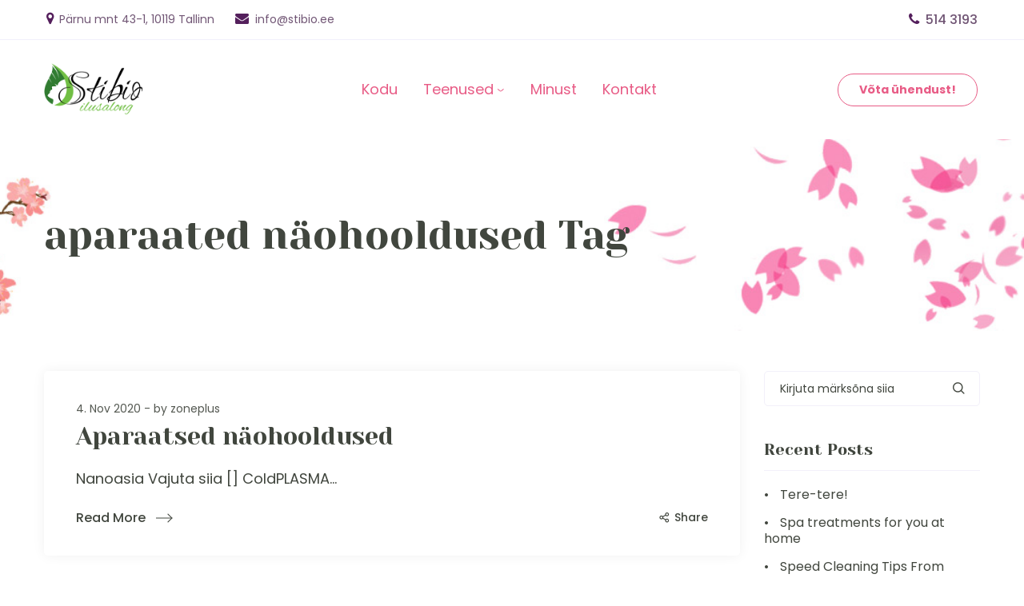

--- FILE ---
content_type: text/html; charset=UTF-8
request_url: https://stibio.ee/tag/aparaated-naohooldused/
body_size: 16859
content:
<!DOCTYPE html>
<html lang="en">
<head>
    <meta http-equiv="Content-Type" content="text/html; charset=UTF-8">
    <meta name="viewport" content="width=device-width, initial-scale=1, maximum-scale=1">    <meta http-equiv="X-UA-Compatible" content="IE=Edge">
    <title>aparaated näohooldused &#8211; Ilusalong Stibio</title>

        <script type="text/javascript">
            var custom_blog_css = "";
            if (document.getElementById("custom_blog_styles")) {
                document.getElementById("custom_blog_styles").innerHTML += custom_blog_css;
            } else if (custom_blog_css !== "") {
                document.head.innerHTML += '<style id="custom_blog_styles" type="text/css">'+custom_blog_css+'</style>';
            }
        </script>
                            <script>
                            /* You can add more configuration options to webfontloader by previously defining the WebFontConfig with your options */
                            if ( typeof WebFontConfig === "undefined" ) {
                                WebFontConfig = new Object();
                            }
                            WebFontConfig['google'] = {families: ['Poppins:100,200,300,400,500,600,700,800,900,100italic,200italic,300italic,400italic,500italic,600italic,700italic,800italic,900italic', 'Yeseva+One:400']};

                            (function() {
                                var wf = document.createElement( 'script' );
                                wf.src = 'https://ajax.googleapis.com/ajax/libs/webfont/1.5.3/webfont.js';
                                wf.type = 'text/javascript';
                                wf.async = 'true';
                                var s = document.getElementsByTagName( 'script' )[0];
                                s.parentNode.insertBefore( wf, s );
                            })();
                        </script>
                        <link rel='dns-prefetch' href='//www.googletagmanager.com' />
<link rel='dns-prefetch' href='//s.w.org' />
<link rel="alternate" type="application/rss+xml" title="Ilusalong Stibio &raquo; Feed" href="https://stibio.ee/feed/" />
<link rel="alternate" type="application/rss+xml" title="Ilusalong Stibio &raquo; Comments Feed" href="https://stibio.ee/comments/feed/" />
<link rel="alternate" type="application/rss+xml" title="Ilusalong Stibio &raquo; aparaated näohooldused Tag Feed" href="https://stibio.ee/tag/aparaated-naohooldused/feed/" />
		<script type="text/javascript">
			window._wpemojiSettings = {"baseUrl":"https:\/\/s.w.org\/images\/core\/emoji\/12.0.0-1\/72x72\/","ext":".png","svgUrl":"https:\/\/s.w.org\/images\/core\/emoji\/12.0.0-1\/svg\/","svgExt":".svg","source":{"concatemoji":"https:\/\/stibio.ee\/wp-includes\/js\/wp-emoji-release.min.js?ver=5.4.16"}};
			/*! This file is auto-generated */
			!function(e,a,t){var n,r,o,i=a.createElement("canvas"),p=i.getContext&&i.getContext("2d");function s(e,t){var a=String.fromCharCode;p.clearRect(0,0,i.width,i.height),p.fillText(a.apply(this,e),0,0);e=i.toDataURL();return p.clearRect(0,0,i.width,i.height),p.fillText(a.apply(this,t),0,0),e===i.toDataURL()}function c(e){var t=a.createElement("script");t.src=e,t.defer=t.type="text/javascript",a.getElementsByTagName("head")[0].appendChild(t)}for(o=Array("flag","emoji"),t.supports={everything:!0,everythingExceptFlag:!0},r=0;r<o.length;r++)t.supports[o[r]]=function(e){if(!p||!p.fillText)return!1;switch(p.textBaseline="top",p.font="600 32px Arial",e){case"flag":return s([127987,65039,8205,9895,65039],[127987,65039,8203,9895,65039])?!1:!s([55356,56826,55356,56819],[55356,56826,8203,55356,56819])&&!s([55356,57332,56128,56423,56128,56418,56128,56421,56128,56430,56128,56423,56128,56447],[55356,57332,8203,56128,56423,8203,56128,56418,8203,56128,56421,8203,56128,56430,8203,56128,56423,8203,56128,56447]);case"emoji":return!s([55357,56424,55356,57342,8205,55358,56605,8205,55357,56424,55356,57340],[55357,56424,55356,57342,8203,55358,56605,8203,55357,56424,55356,57340])}return!1}(o[r]),t.supports.everything=t.supports.everything&&t.supports[o[r]],"flag"!==o[r]&&(t.supports.everythingExceptFlag=t.supports.everythingExceptFlag&&t.supports[o[r]]);t.supports.everythingExceptFlag=t.supports.everythingExceptFlag&&!t.supports.flag,t.DOMReady=!1,t.readyCallback=function(){t.DOMReady=!0},t.supports.everything||(n=function(){t.readyCallback()},a.addEventListener?(a.addEventListener("DOMContentLoaded",n,!1),e.addEventListener("load",n,!1)):(e.attachEvent("onload",n),a.attachEvent("onreadystatechange",function(){"complete"===a.readyState&&t.readyCallback()})),(n=t.source||{}).concatemoji?c(n.concatemoji):n.wpemoji&&n.twemoji&&(c(n.twemoji),c(n.wpemoji)))}(window,document,window._wpemojiSettings);
		</script>
		<style type="text/css">
img.wp-smiley,
img.emoji {
	display: inline !important;
	border: none !important;
	box-shadow: none !important;
	height: 1em !important;
	width: 1em !important;
	margin: 0 .07em !important;
	vertical-align: -0.1em !important;
	background: none !important;
	padding: 0 !important;
}
</style>
	<link rel='stylesheet' id='mailchimpSF_main_css-css'  href='https://stibio.ee/?mcsf_action=main_css&#038;ver=5.4.16' type='text/css' media='all' />
<!--[if IE]>
<link rel='stylesheet' id='mailchimpSF_ie_css-css'  href='https://stibio.ee/wp-content/plugins/mailchimp/css/ie.css?ver=5.4.16' type='text/css' media='all' />
<![endif]-->
<link rel='stylesheet' id='gt3-elementor-core-frontend-css'  href='https://stibio.ee/wp-content/plugins/gt3-themes-core/core/elementor/assets/css/frontend.css?ver=5.4.16' type='text/css' media='all' />
<link rel='stylesheet' id='wp-block-library-css'  href='https://stibio.ee/wp-includes/css/dist/block-library/style.min.css?ver=5.4.16' type='text/css' media='all' />
<link rel='stylesheet' id='contact-form-7-css'  href='https://stibio.ee/wp-content/plugins/contact-form-7/includes/css/styles.css?ver=5.3.2' type='text/css' media='all' />
<link rel='stylesheet' id='rs-plugin-settings-css'  href='https://stibio.ee/wp-content/plugins/revslider/public/assets/css/rs6.css?ver=6.3.4' type='text/css' media='all' />
<style id='rs-plugin-settings-inline-css' type='text/css'>
#rs-demo-id {}
</style>
<link rel='stylesheet' id='gt3-theme-default-style-css'  href='https://stibio.ee/wp-content/themes/lirena/style.css?ver=1.0.6' type='text/css' media='all' />
<link rel='stylesheet' id='gt3-theme-icon-css'  href='https://stibio.ee/wp-content/themes/lirena/fonts/theme-font/theme_icon.css?ver=5.4.16' type='text/css' media='all' />
<link rel='stylesheet' id='font-awesome-css'  href='https://stibio.ee/wp-content/plugins/elementor/assets/lib/font-awesome/css/font-awesome.min.css?ver=4.7.0' type='text/css' media='all' />
<link rel='stylesheet' id='select2-css'  href='https://stibio.ee/wp-content/themes/lirena/css/select2.min.css?ver=4.0.5' type='text/css' media='1' />
<link rel='stylesheet' id='gt3-theme-css'  href='https://stibio.ee/wp-content/themes/lirena/css/theme.css?ver=1.0.6' type='text/css' media='all' />
<link rel='stylesheet' id='gt3-elementor-css'  href='https://stibio.ee/wp-content/themes/lirena/css/base-elementor.css?ver=1.0.6' type='text/css' media='all' />
<link rel='stylesheet' id='gt3-photo-modules-css'  href='https://stibio.ee/wp-content/themes/lirena/css/photo_modules.css?ver=1.0.6' type='text/css' media='all' />
<link rel='stylesheet' id='gt3-responsive-css'  href='https://stibio.ee/wp-content/themes/lirena/css/responsive.css?ver=1.0.6' type='text/css' media='all' />
<style id='gt3-responsive-inline-css' type='text/css'>
/* Custom CSS */*{}body,body .widget .yit-wcan-select-open,body .widget-hotspot,body div[id*="ajaxsearchlitesettings"].searchsettings form fieldset legend,.prev_next_links_fullwidth .link_item,span.elementor-drop-cap span.elementor-drop-cap-letter,input[type="date"],input[type="email"],input[type="number"],input[type="password"],input[type="search"],input[type="tel"],input[type="text"],input[type="url"],select,textarea,input[type="submit"],button,blockquote cite,blockquote code,.gt3_price_item-cost-elementor span.price_item_suffix-elementor{font-family:Poppins;}body {background:#ffffff;font-size:18px;line-height:27px;font-weight:400;color:#41463e;}.post_share_block:hover > .post_share_wrap ul li {background:#ffffff;}.single .post_share_block:hover > .post_share_wrap ul li {background:#ffffff !important;}p {line-height:1.5;}/* Secondaty Fonts */.secondary {font-family:Poppins;font-size:18px;line-height:27px;font-weight:400;color:#41463e;}/* Custom Fonts */h1,h2,h3,h4,h5,h6,.gt3_header_builder_component.gt3_header_builder_search_cat_component .gt3-search_cat-select,.main_wrapper .gt3_search_form:before,.widget_search .gt3_search_form label,.main_wrapper .gt3_search_form label,.main_wrapper .sidebar-container .widget_categories ul li > a:hover:before,.main_wrapper .sidebar-container .widget_product_categories ul li > a:hover:before,.main_wrapper .sidebar-container .widget_layered_nav ul li > a:hover:before,.logged-in-as a:hover,.sidebar-container .widget.widget_posts .recent_posts .post_title a,.gt3_header_builder_component .woocommerce-mini-cart__empty-message,.elementor-widget-gt3-core-button.gt3_portfolio_view_more_link_wrapper .gt3_module_button_elementor:not(.hover_type2):not(.hover_type4):not(.hover_type5) .elementor_gt3_btn_text,.elementor-widget-gt3-core-tabs .ui-tabs-nav .ui-state-default a,.single_prev_next_posts .gt3_post_navi:after,.elementor-widget-gt3-core-portfolio .portfolio_wrapper.hover_type6 .text_wrap .title,.gt3_price_item-elementor .gt3_item_cost_wrapper h3,.gt3-wpcf7-subscribe-style.gt3-light-style input[type="submit"], blockquote,.blog_post_media--quote .quote_text,.blog_post_media__link_text,.module_team .team_info,.module_team .gt3_team_carousel .team-positions{color: #41463e;}.gt3-wpcf7-subscribe-style.gt3-light-style input[type="submit"]:hover {background-color: #41463e;}.search-results .blogpost_title a,.module_team .gt3_team_carousel .team_icons_wrapper a:not(:hover){color: #41463e !important;}.search-results .blogpost_title a:hover {color: #41463e !important;}.gt3_icon_box__icon--number,h1,h2,h3,h4,h5,h6,.strip_template .strip-item a span,.column1 .item_title a,.index_number,.price_item_btn a,.shortcode_tab_item_title,.gt3_twitter .twitt_title,.gt3-page-title .page_title_meta *,.gt3_page_title_cats a,.main_footer .widget-title,.widget-title,.gt3_dropcaps,.elementor-widget-progress,.elementor-widget-tabs .elementor-tab-desktop-title{font-family: Yeseva One;font-weight: 400;}.gt3-page-title .page_title_meta.cpt_portf * {font-weight: inherit;}.gt3_page_title_cats a:hover,.widget .calendar_wrap tbody td > a:before,.portfolio_wrapper .elementor-widget-gt3-core-button.gt3_portfolio_view_more_link_wrapper a {background: #41463e;}.format-video .gt3_video__play_button{background: rgba(65,70,62, .9);}.format-video .gt3_video__play_button:hover{background: rgba(65,70,62, .9);}h1,.elementor-widget-heading h1.elementor-heading-title {font-size:50px;line-height:60px;}h2,.elementor-widget-heading h2.elementor-heading-title {font-size:40px;line-height:52px;}h3,.elementor-widget-heading h3.elementor-heading-title,#customer_login h2,.gt3_header_builder__login-modal_container h2,.sidepanel .title{font-size:30px;line-height:40px;}h4,.elementor-widget-heading h4.elementor-heading-title,.elementor-widget-gt3-core-blog .blogpost_title {font-size:24px;line-height:36px;}h5,.elementor-widget-heading h5.elementor-heading-title {font-size:20px;line-height:30px;}h6,.elementor-widget-heading h6.elementor-heading-title {font-size:18px;line-height:27px;}.woocommerce-MyAccount-navigation ul li a,.diagram_item .chart,.item_title a ,.contentarea ul,.blog_post_media--link .blog_post_media__link_text p,.woocommerce-LostPassword a:hover,.sidebar .widget.gt3_widget.widget_search .search_form.button-hover:before{color:#41463e;}button,.gt3_header_builder_cart_component .buttons .button,.gt3_module_button a,.learn_more,.testimonials_title,blockquote p:last-child {font-family:Poppins;}/* Theme color */a,.calendar_wrap thead,.gt3_practice_list__image-holder i,.load_more_works:hover,.copyright a:hover,.price_item .items_text ul li:before,.price_item.most_popular .item_cost_wrapper h3,.gt3_practice_list__title a:hover,#select2-gt3_product_cat-results li,.listing_meta,.ribbon_arrow,.flow_arrow,.main_wrapper ol > li:before,.main_wrapper #main_content ul.gt3_list_line li:before,.main_wrapper .elementor-section ul.gt3_list_line li:before,.main_wrapper #main_content ul.gt3_list_disc li:before,.main_wrapper .elementor-section ul.gt3_list_disc li:before,.top_footer a:hover,.top_footer .widget.widget_nav_menu ul li > a:hover,.main_wrapper .sidebar-container .widget_categories ul > li.current-cat > a,.main_wrapper .sidebar-container .widget_categories ul > li.current-cat:before,.main_wrapper .sidebar-container .widget_categories ul > li > a:hover,.single_prev_next_posts a:hover .gt3_post_navi:after,.sidebar .widget.gt3_widget.widget_search .search_form.button-hover:before,.gt3_practice_list__link:before,.load_more_works,.woocommerce ul.products li.product .woocommerce-loop-product__title:hover,.woocommerce ul.cart_list li a:hover,ul.gt3_list_disc li:before,.woocommerce-MyAccount-navigation ul li a:hover,.elementor-widget-gt3-core-portfolio .portfolio_wrapper.hover_type6 .text_wrap:hover .title,.breadcrumbs a:hover,.tp-bullets.custom .tp-bullet:hover,.tp-bullets.custom .tp-bullet.selected,.gt3_single_team_socials__item a:hover,.elementor-widget-gt3-core-portfolio .portfolio_text_wrapp_button:hover{color: #41463e;}.gt3_practice_list__link:before,.load_more_works,.woocommerce ul.products:not(.list) li.product .gt3_woocommerce_open_control_tag div a:before,.woocommerce ul.products:not(.list) li.product .gt3_woocommerce_open_control_tag .added_to_cart:hover,.woocommerce ul.products:not(.list) li.product .gt3_woocommerce_open_control_tag div a:hover,#back_to_top.show:hover {background-color: #41463e;}.comment-reply-link:hover,.main_wrapper .gt3_product_list_nav li a:hover .nav_text,.main_wrapper .content-container ul:not(.variable-items-wrapper) > li:before,.content-container ul > li:before{color: #41463e;}.woocommerce div.product .woocommerce-tabs ul.tabs li a:hover,div:not(.packery_wrapper) .blog_post_preview .listing_meta a:hover,.blog_post_media--quote .quote_text a:hover {color: #41463e;}.blogpost_title a:hover,.elementor-widget-gt3-core-TestimonialsLite .slick-arrow:hover{color: #41463e !important;}.gt3_icon_box__link a:before,.gt3_icon_box__link a:before,.stripe_item-divider,.blog_post_preview.format-gallery .slick-arrow:hover{background-color: #41463e;}.single-member-page .member-icon:hover,.single-member-page .team-link:hover,.module_testimonial blockquote:before,.module_testimonial .testimonials_title,.sidebar .widget_nav_menu .menu .menu-item > a:hover, .widget.widget_recent_entries > ul > li:hover a,.gt3_widget > ul > li a:hover,#main_content ul.wp-block-archives li > a:hover,#main_content ul.wp-block-categories li > a:hover,#main_content ul.wp-block-latest-posts li > a:hover,#respond #commentform p[class*="comment-form-"] > label.gt3_onfocus,.comment-notes .required,#cancel-comment-reply-link,.top_footer .widget.widget_recent_entries ul li > a:hover,.single_prev_next_posts a:hover,.widget.widget_text ul li a:hover,.widget.widget_product_categories ul li a:hover,.widget.widget_nav_menu ul li a:hover,.widget.widget_archive ul li a:hover,.widget.widget_pages ul li a:hover,.widget.widget_categories ul li a:hover,.widget.widget_recent_entries ul li a:hover,.widget.widget_meta ul li a:hover,.widget.widget_recent_comments ul li a:hover,.widget.main_wrapper ul li a:hover,.widget.main_footer ul li a:hover,.widget.widget_layered_nav.woocommerce-widget-layered-nav ul li a:hover{color: #41463e;}/* menu fonts */.main-menu>.gt3-menu-categories-title,.main-menu>ul,.main-menu>div>ul,.column_menu>ul,.column_menu>.gt3-menu-categories-title,.column_menu>div>ul {font-family:Poppins;font-weight:400;line-height:27px;font-size:18px;letter-spacing: ;text-transform: none;}/* sub menu styles */.main-menu ul.sub-menu li.menu-item:hover > a:hover,.column_menu ul li.menu-item:hover > a:hover,.main-menu .current_page_item,.main-menu .current-menu-item,.main-menu .current-menu-ancestor,.gt3_header_builder_menu_component .column_menu .menu li.current_page_item > a,.gt3_header_builder_menu_component .column_menu .menu li.current-menu-item > a,.gt3_header_builder_menu_component .column_menu .menu li.current-menu-ancestor > a,.column_menu .current_page_item,.column_menu .current-menu-item,.column_menu .current-menu-ancestor{color: #e782a0;}.main-menu ul li ul.sub-menu,.column_menu ul li ul.sub-menu,.main_header .header_search__inner .search_form,.mobile_menu_container {background-color: rgba(255,255,255,1) ;color: #715675 ;}.main_header .header_search__inner .search_text::-webkit-input-placeholder{color: #715675 !important;}.main_header .header_search__inner .search_text:-moz-placeholder {color: #715675 !important;}.main_header .header_search__inner .search_text::-moz-placeholder {color: #715675 !important;}.main_header .header_search__inner .search_text:-ms-input-placeholder {color: #715675 !important;}/* widgets */body div[id*='ajaxsearchlitesettings'].searchsettings fieldset .label:hover,body div[id*='ajaxsearchlite'] .probox .proclose:hover,.module_team.type2 .team_title__text,.gt3_module_button_list a,.widget.widget_rss > ul > li a,.sidebar-container .widget.widget_posts .recent_posts .listing_meta span,.woocommerce ul.cart_list li .quantity,.woocommerce ul.product_list_widget li .quantity,.gt3_header_builder_cart_component__cart-container .total,.elementor-widget-gt3-core-TestimonialsLite .testimonials_author_rotator .testimonials_author_wrapper .testimonials_title_wrapp .testimonials_title,.single_prev_next_posts .gt3_post_title{color: #41463e;}#back_to_top {background-color: #41463e;}/* blog */a:hover,input[type="date"],input[type="email"],input[type="number"],input[type="password"],input[type="search"],input[type="tel"],input[type="text"],input[type="url"],textarea,select,.countdown-period,.gt3-page-title_default_color_a .gt3-page-title__content .gt3_breadcrumb a,.gt3-page-title_default_color_a .gt3-page-title__content .gt3_breadcrumb .gt3_pagination_delimiter,.module_team.type2 .team-positions,.widget.widget_recent_entries > ul > li a,.gt3_widget > ul > li a,.gt3_widget ul li:before,#main_content ul.wp-block-archives li > a,#main_content ul.wp-block-categories li > a,#main_content ul.wp-block-latest-posts li > a,.sidebar .widget_nav_menu .menu .menu-item > a,.blog_post_info,.likes_block.already_liked .icon,.likes_block.already_liked:hover .icon,blockquote cite:before,blockquote code:before,.header_search__inner .search_form,div:not(.packery_wrapper) .blog_post_preview .listing_meta,body .gt3_module_related_posts .blog_post_preview .listing_meta,.comment_author_says span,.comment_info .listing_meta{color: #41463e;}.listing_meta span.post_category a:after {color: #41463e!important;}.blogpost_title i,.widget.widget_recent_comments > ul > li a:hover,.widget.widget_rss > ul > li:hover a,.sidebar-container .widget.widget_posts .recent_posts .post_title a:hover,.comment_info a:hover,.gt3_module_button_list a:hover,.elementor-widget-gt3-core-pricebox .price_button-elementor a:hover{color: #41463e;}.comment-reply-link,.gt3_header_builder_cart_component__cart-container .total strong,.prev_next_links .title,.widget.widget_recent_comments > ul > li a {color: #41463e;}.elementor-widget-gt3-core-pricebox .price_button-elementor a,.gt3_module_title .carousel_arrows a:hover span,.stripe_item:after,.packery-item .packery_overlay,.ui-datepicker .ui-datepicker-buttonpane button.ui-state-hover,.woocommerce div.product form.cart .button,.wc-proceed-to-checkout a.checkout-button.button.alt.wc-forward:hover,.woocommerce-cart table.cart td.actions .coupon .button:hover{background: #41463e;}.elementor-widget-gt3-core-pricebox .price_button-elementor a,.elementor-widget-gt3-core-pricebox .price_button-elementor a:hover,button:hover,.ui-datepicker .ui-datepicker-buttonpane button.ui-state-hover,.woocommerce ul.products li.product .gt3_woocommerce_open_control_tag_bottom div a,.woocommerce ul.products li.product .gt3_woocommerce_open_control_tag_bottom div a:hover,.woocommerce div.product form.cart .button,.woocommerce div.product form.cart .button:hover,.woocommerce-account .woocommerce-MyAccount-content .woocommerce-message--info .button,.woocommerce-account .woocommerce-MyAccount-content .woocommerce-message--info .button:hover,.blog_post_preview.format-gallery .slick-arrow:hover{border-color: #41463e;}.gt3_module_title .carousel_arrows a:hover span:before {border-color: #41463e;}.gt3_module_title .carousel_arrows a span,.elementor-slick-slider .slick-slider .slick-prev:after,.elementor-slick-slider .slick-slider .slick-next:after,.woocommerce ul.products li.product .gt3_woocommerce_open_control_tag .button,.woocommerce div.product form.cart button.single_add_to_cart_button.button.alt:hover,.woocommerce .woocommerce-message a.button:hover,.wc-proceed-to-checkout a.checkout-button.button.alt.wc-forward,.woocommerce-cart table.cart td.actions .coupon .button,.woocommerce .woocommerce-message a.woocommerce-Button.button:hover,.woocommerce-account .woocommerce-MyAccount-content .woocommerce-message--info .button:hover,.woocommerce-account .woocommerce-MyAccount-content .woocommerce-Message.woocommerce-Message--info.woocommerce-info .button:hover {background: #41463e;}.gt3_module_title .carousel_arrows a span:before {border-color: #41463e;}.post_share_block:hover > a,.woocommerce ul.products li.product .gt3_woocommerce_open_control_tag_bottom div a:hover,.woocommerce ul.products.list li.product .gt3_woocommerce_open_control_tag div a:hover:before, .woocommerce ul.products li.product .gt3_woocommerce_open_control_tag_bottom div a:hover:before,.woocommerce div.product form.cart .button:hover,.single-product.woocommerce div.product .product_meta a:hover,.woocommerce div.product span.price,.likes_block:hover .icon,.woocommerce .gt3-pagination_nav nav.woocommerce-pagination ul li a.prev:hover,.woocommerce .gt3-pagination_nav nav.woocommerce-pagination ul li a.next:hover,.woocommerce .gt3-pagination_nav nav.woocommerce-pagination ul li a.gt3_show_all:hover,.woocommerce div.product div.images div.woocommerce-product-gallery__trigger:hover{color: #41463e;}.gt3_practice_list__filter,.isotope-filter,.woocommerce ul.products li.product .price {color: #41463e;}ul.products:not(.list) li.product:hover .gt3_woocommerce_open_control_tag div a{background: #41463e;}.gt3_module_title .external_link .learn_more {line-height:27px;}.gt3_image_rotate .gt3_image_rotate_title {background:#ffffff;}blockquote:before,.quote_text:before,.blog_post_media__link_text a:hover,h3#reply-title a,.comment_author_says a:hover,.dropcap,.gt3_custom_text a,.gt3_custom_button i,.select2-container--default li.select2-results__option[data-selected=true],.wpcf7-form .select2-results__option[aria-selected=true],.wpcf7-form .select2-results__option--highlighted,.select2-container--default .select2-results__option--highlighted[aria-selected],.isotope-filter a.active{color: #41463e;}.main_wrapper .content-container ol > li:before,.main_wrapper #main_content ul[class*="gt3_list_"] li:before,.single .post_tags > span,h3#reply-title a:hover,.comment_author_says,.comment_author_says a {color: #41463e;}::-moz-selection{background: #41463e;}::selection{background: #41463e;}.gt3_practice_list__overlay:before {background-color: #41463e;}@media only screen and (max-width: 767px){.gt3-hotspot-shortcode-wrapper .gt3_tooltip{background-color: #ffffff;}}.top_footer .widget.widget_posts .recent_posts li > .recent_posts_content .post_title a,.top_footer .widget.widget_archive ul li > a,.top_footer .widget.widget_categories ul li > a,.top_footer .widget.widget_pages ul li > a,.top_footer .widget.widget_meta ul li > a,.top_footer .widget.widget_recent_comments ul li > a,.top_footer .widget.widget_recent_entries ul li > a,.main_footer .top_footer .widget h3.widget-title,.top_footer strong,.top_footer .widget-title {color: #541f5c ;}.top_footer{color: #715675;}.main_footer .copyright{color: #41463e;}.gt3_header_builder__section--top .gt3_currency_switcher:hover ul,.gt3_header_builder__section--top .gt3_lang_switcher:hover ul{background-color:;}.gt3_header_builder__section--middle .gt3_currency_switcher:hover ul,.gt3_header_builder__section--middle .gt3_lang_switcher:hover ul{background-color:;}.gt3_header_builder__section--bottom .gt3_currency_switcher:hover ul,.gt3_header_builder__section--bottom .gt3_lang_switcher:hover ul{background-color:rgba(255,255,255,1);}@media only screen and (max-width: 1200px){.header_side_container .logo_container {max-width: 135px;}.logo_container img {height: auto !important;}}@media only screen and (max-width: 767px){.header_side_container .logo_container {max-width: 140px;}}.quantity-spinner.quantity-up:hover,.quantity-spinner.quantity-down:hover,.woocommerce .gt3-products-header .gridlist-toggle:hover,.elementor-widget-gt3-core-accordion .item_title .ui-accordion-header-icon:before,.elementor-element.elementor-widget-gt3-core-accordion .accordion_wrapper .item_title.ui-accordion-header-active.ui-state-active,.elementor-widget-gt3-core-accordion .accordion_wrapper .item_title:hover{color: #41463e;}.woocommerce #respond input#submit:hover,.woocommerce a.button:hover,.woocommerce button.button:hover,.woocommerce input.button:hover,.woocommerce #respond input#submit.alt:hover,.woocommerce a.button.alt:hover,.woocommerce button.button.alt:hover,.woocommerce input.button.alt:hover,.woocommerce #reviews a.button:hover,.woocommerce #reviews button.button:hover,.woocommerce #reviews input.button:hover,.woocommerce #respond input#submit.disabled:hover,.woocommerce #respond input#submit:disabled:hover,.woocommerce #respond input#submit:disabled[disabled]:hover,.woocommerce a.button.disabled:hover,.woocommerce a.button:disabled:hover,.woocommerce a.button:disabled[disabled]:hover,.woocommerce button.button.disabled:hover,.woocommerce button.button:disabled:hover,.woocommerce button.button:disabled[disabled]:hover,.woocommerce input.button.disabled:hover,.woocommerce input.button:disabled:hover,.woocommerce input.button:disabled[disabled]:hover{border-color: #41463e;background-color: #41463e;}.woocommerce #respond input#submit.alt.disabled:hover,.woocommerce #respond input#submit.alt:disabled:hover,.woocommerce #respond input#submit.alt:disabled[disabled]:hover,.woocommerce a.button.alt.disabled:hover,.woocommerce a.button.alt:disabled:hover,.woocommerce a.button.alt:disabled[disabled]:hover,.woocommerce button.button.alt.disabled:hover,.woocommerce button.button.alt:disabled:hover,.woocommerce button.button.alt:disabled[disabled]:hover,.woocommerce input.button.alt.disabled:hover,.woocommerce input.button.alt:disabled:hover,.woocommerce input.button.alt:disabled[disabled]:hover{font-family: Yeseva One;}.quantity-spinner.quantity-up:hover,.quantity-spinner.quantity-down:hover,.woocommerce .gt3-products-header .gridlist-toggle:hover,.elementor-widget-gt3-core-accordion .item_title .ui-accordion-header-icon:before,.elementor-element.elementor-widget-gt3-core-accordion .accordion_wrapper .item_title.ui-accordion-header-active.ui-state-active{color: #41463e;}.woocommerce #respond input#submit:hover,.woocommerce a.button:hover,.woocommerce button.button:hover,.woocommerce input.button:hover,.woocommerce #respond input#submit.alt:hover,.woocommerce a.button.alt:hover,.woocommerce button.button.alt:hover,.woocommerce input.button.alt:hover,.woocommerce #reviews a.button:hover,.woocommerce #reviews button.button:hover,.woocommerce #reviews input.button:hover,.woocommerce #respond input#submit.disabled:hover,.woocommerce #respond input#submit:disabled:hover,.woocommerce #respond input#submit:disabled[disabled]:hover,.woocommerce a.button.disabled:hover,.woocommerce a.button:disabled:hover,.woocommerce a.button:disabled[disabled]:hover,.woocommerce button.button.disabled:hover,.woocommerce button.button:disabled:hover,.woocommerce button.button:disabled[disabled]:hover,.woocommerce input.button.disabled:hover,.woocommerce input.button:disabled:hover,.woocommerce input.button:disabled[disabled]:hover{border-color: #41463e;background-color: #41463e;}.woocommerce #respond input#submit.alt.disabled,.woocommerce #respond input#submit.alt:disabled,.woocommerce #respond input#submit.alt:disabled[disabled],.woocommerce a.button.alt.disabled,.woocommerce a.button.alt:disabled,.woocommerce a.button.alt:disabled[disabled],.woocommerce button.button.alt.disabled,.woocommerce button.button.alt:disabled,.woocommerce button.button.alt:disabled[disabled],.woocommerce input.button.alt.disabled,.woocommerce input.button.alt:disabled,.woocommerce input.button.alt:disabled[disabled]{color: #41463e;}.woocommerce #respond input#submit.alt.disabled:hover,.woocommerce #respond input#submit.alt:disabled:hover,.woocommerce #respond input#submit.alt:disabled[disabled]:hover,.woocommerce a.button.alt.disabled:hover,.woocommerce a.button.alt:disabled:hover,.woocommerce a.button.alt:disabled[disabled]:hover,.woocommerce button.button.alt.disabled:hover,.woocommerce button.button.alt:disabled:hover,.woocommerce button.button.alt:disabled[disabled]:hover,.woocommerce input.button.alt.disabled:hover,.woocommerce input.button.alt:disabled:hover,.woocommerce input.button.alt:disabled[disabled]:hover,.woocommerce .woocommerce-message a.button {background-color: #41463e;border-color: #41463e;}.woocommerce table.shop_table .product-quantity .qty.allotted,.woocommerce div.product form.cart .qty.allotted,.image_size_popup .close,#yith-quick-view-content .product_meta,.single-product.woocommerce div.product .product_meta,.woocommerce div.product form.cart .variations td,.woocommerce div.product .woocommerce-tabs ul.tabs li,.woocommerce .widget_shopping_cart .total,.woocommerce.widget_shopping_cart .total,.woocommerce table.shop_table thead th,.woocommerce table.woocommerce-checkout-review-order-table tfoot td .woocommerce-Price-amount,.gt3_custom_tooltip {color: #41463e;}.gt3_custom_tooltip:before,.gt3_price_item-elementor .label_text span{background: #41463e;}.gt3_custom_tooltip:after {border-color: #41463e transparent transparent transparent;}#yith-quick-view-content .product_meta a,#yith-quick-view-content .product_meta .sku,.single-product.woocommerce div.product .product_meta a,.single-product.woocommerce div.product .product_meta .sku,.select2-container--default .select2-selection--single .select2-selection__rendered,.woocommerce ul.products li.product .woocommerce-loop-product__title,.gt3_404_search .search_form label,.search_result_form .search_form label,.woocommerce .star-rating::before,.woocommerce #reviews p.stars span a,.woocommerce p.stars span a:hover~a::before,.woocommerce p.stars.selected span a.active~a::before,.cart_list.product_list_widget a.remove,.elementor-widget-gt3-core-accordion .accordion_wrapper .item_title,.woocommerce .gt3-pagination_nav nav.woocommerce-pagination ul li .gt3_pagination_delimiter,.woocommerce .woocommerce-widget-layered-nav-list .woocommerce-widget-layered-nav-list__item span.count,.widget_categories ul li .post_count {color: #41463e;} .woocommerce #reviews a.button:hover,.woocommerce #reviews button.button:hover,.woocommerce #reviews input.button:hover,.woocommerce div.product > .woocommerce-tabs ul.tabs li.active a,.woocommerce ul.products li.product a:hover .woocommerce-loop-product__title,.widget .calendar_wrap table td#today,.woocommerce ul.products li.product .woocommerce-loop-product__title:hover{color: #41463e;}input[type="date"]:focus,input[type="email"]:focus,input[type="number"]:focus,input[type="password"]:focus,input[type="search"]:focus,input[type="tel"]:focus,input[type="text"]:focus,input[type="url"]:focus,textarea:focus,select:focus,.woocommerce.single-product #respond #commentform textarea:focus,.woocommerce div.product > .woocommerce-tabs ul.tabs li.active a,.woocommerce div.product .woocommerce-tabs ul.tabs li a:hover{border-color: #41463e;}.woocommerce .gridlist-toggle,.woocommerce .gt3-products-header .gt3-gridlist-toggle{background-color: #ffffff;}.price_item .item_cost_wrapper h3,.price_item-cost,.elementor-widget-slider-gt3 .slider_type_1 .controls .slick-position span:not(.all_slides),.elementor-widget-slider-gt3 .slider_type_3 .controls .slick-position span:not(.all_slides),.elementor-widget-slider-gt3 .controls .slick_control_text span:not(.all_slides),.ribbon_arrow .control_text span:not(.all_slides),.elementor-widget-tabs .elementor-tab-desktop-title.elementor-active,.elementor-widget-tabs .elementor-tab-desktop-title:hover,.woocommerce-cart .wc-proceed-to-checkout a.checkout-button,.woocommerce.widget_product_categories ul li:hover > a,.product-categories > li.cat-parent:hover .gt3-button-cat-open,.woocommerce .woocommerce-widget-layered-nav-list .woocommerce-widget-layered-nav-list__item:hover > a,.woocommerce .woocommerce-widget-layered-nav-list .woocommerce-widget-layered-nav-list__item:hover span,.cart_list.product_list_widget a.remove:hover,.woocommerce .return-to-shop a.button.wc-backward,.woocommerce ul.products li.product a:hover,.woocommerce table.shop_table td.product-remove a:hover:before,.woocommerce table.shop_table td.product-name a:hover,.elementor-widget-gt3-core-team .module_team .team_title__text a:hover,.elementor-widget-gt3-core-TestimonialsLite .gt3_testimonial .testimonials-text:before,.gt3_price_item-cost-elementor span.price_item_suffix-elementor{color: #41463e;}ul.pagerblock li a:hover,.woocommerce nav.woocommerce-pagination ul li a:focus,.woocommerce nav.woocommerce-pagination ul li a:hover{background-color: rgba(65,70,62, 0.5);}.price_item .label_text span,a.bordered:hover,.woocommerce ul.products li.product .gt3_woocommerce_open_control_tag_bottom div a,.woocommerce-cart table.cart td.actions > .button:hover, .woocommerce-cart .shipping-calculator-form .button:hover,.woocommerce button.button.alt:hover,.woocommerce #payment .woocommerce-page #place_order,.woocommerce #payment .woocommerce-page #place_order:hover,.woocommerce .return-to-shop a.button.wc-backward:hover,.prev_next_links_fullwidth .link_item,span.ui-slider-handle.ui-state-default.ui-corner-all.ui-state-hover,body table.compare-list .add-to-cart td a:hover,.woocommerce ul.products li.product .gt3_woocommerce_open_control_tag .button:hover,.woocommerce .widget_price_filter .price_slider_amount .button:hover,.woocommerce-account .woocommerce-MyAccount-content .woocommerce-Message.woocommerce-Message--info.woocommerce-info .button,.woo_mini-count > span:not(:empty),input[type="submit"],button,ul.pagerblock li a.current,#review_form form#commentform input#submit:hover,.woocommerce .widget_price_filter .ui-slider .ui-slider-range,.woocommerce nav.woocommerce-pagination ul li span.current,.infinite-scroll-request > div{background-color: #41463e;}ul.pagerblock li a,.woocommerce nav.woocommerce-pagination ul li a{background-color: rgba(65,70,62, 0.3);}.mc_form_inside .mc_merge_var input{border-color: rgba(65,70,62, 0.2);}.gt3_comments_pagination .page-numbers,.page-link .page-number{color: rgba(65,70,62, 0.5);}ul.pagerblock li a,ul.pagerblock li span,.tagcloud a:hover,.woocommerce nav.woocommerce-pagination ul li a{color: #41463e;}.page-link > span.page-number,input[type="submit"]:hover,button:hover,.elementor-widget-gt3-core-tabs .ui-tabs-nav .ui-state-default.ui-tabs-active a,#review_form form#commentform input#submit,.woocommerce #respond input#submit,.woocommerce a.button,.woocommerce button.button,.woocommerce input.button,.woocommerce #respond input#submit.alt,.woocommerce a.button.alt,.woocommerce button.button.alt,.woocommerce input.button.alt{background-color: #41463e;}a.bordered:hover,.elementor-widget-tabs.elementor-tabs-view-horizontal .elementor-tab-desktop-title.elementor-active:after,.woocommerce .widget_price_filter .ui-slider .ui-slider-handle,.woocommerce .widget_price_filter .ui-slider .ui-slider-handle:before{border-color: #41463e;}.price_item-cost,.countdown-section,.gt3_price_item-cost-elementor{font-family: Yeseva One;}.price_item-cost span,.elementor-widget-slider-gt3 .controls .slick_control_text span.all_slides,.ribbon_arrow .control_text span.all_slides,.woocommerce ul.cart_list li a,.portfolio_carousel_wrapper .portfolio_item .wrapper .text_wrap .categories,.portfolio_carousel_wrapper .portfolio_item .wrapper .text_wrap .portfolio_item_desc{color: #41463e;}.fs_gallery_wrapper .status .first,.fs_gallery_wrapper .status .divider,.countdown-section,.page_nav_ancor a,.isotope-filter a,.gt3_widget span.woocommerce-Price-amount.amount,.woocommerce table.shop_table td.product-remove a,.woocommerce table.shop_table td.product-name a,.sidebar-container .widget.widget_posts .recent_posts .listing_meta span,.gt3_header_builder_cart_component:hover .gt3_header_builder_cart_component__cart,.portfolio_carousel_wrapper .portfolio_item .wrapper .text_wrap .title,.portfolio_carousel_wrapper .portfolio_item .wrapper .text_wrap .gt3_module_button_list a,.portfolio_carousel_wrapper .slick-arrow,.gt3_price_item-cost-elementor,.elementor-widget-gt3-core-portfolio .hover_type2.testimonials_show_desc .portfolio_text_wrapp_button{color: #41463e;}/* PixProof */.mfp-container button.mfp-arrow-right:hover {border-left-color: #41463e;}.mfp-container button.mfp-arrow-left:hover {border-right-color: #41463e;}/* End PixProof *//* Map */.map_info_marker {background: #ffffff;}.map_info_marker:after {border-color: #ffffff transparent transparent transparent;}.footer_back2top .gt3_svg_line_icon{color: #41463e;}.marker_info_street_number,.marker_info_street {color: #715675;}.marker_info_desc {color: #715675;}.map_info_marker_content {font-family:Poppins;font-weight:400;}.marker_info_divider:after {background: #715675;}.elementor-widget-gt3-core-button .gt3_module_button_elementor:not(.hover_type2) a,.elementor-widget-gt3-core-button .gt3_module_button_elementor .hover_type2 .gt3_module_button__container span.gt3_module_button__cover.front {border-color: #41463e;}.elementor-element.elementor-widget-gt3-core-button .gt3_module_button_elementor a:not(.hover_type2):not(.hover_type5){border-color: #41463e;background: #41463e;}.elementor-widget-gt3-core-button .gt3_module_button_elementor .hover_type4 .gt3_module_button__cover:before {background: #41463e;border: 0px solid #41463e;}.elementor-widget-gt3-core-button .gt3_module_button_elementor:not(.hover_type2):not(.hover_type4):not(.hover_type5) a,.elementor-widget-gt3-core-button .gt3_module_button_elementor .hover_type2 .gt3_module_button__container span.gt3_module_button__cover.front,.elementor-widget-gt3-core-button .gt3_module_button_elementor .hover_type4 .gt3_module_button__cover:before,.elementor-widget-gt3-core-button .gt3_module_button_elementor .hover_type5 .gt3_module_button__container .gt3_module_button__cover.front:before,.elementor-widget-gt3-core-button .gt3_module_button_elementor .hover_type5 .gt3_module_button__container .gt3_module_button__cover.front:after,.elementor-widget-gt3-core-button .gt3_module_button_elementor .hover_type6 {background: #41463e;}.elementor-widget-gt3-core-button .gt3_module_button_elementor.button_icon_icon:not(.hover_type2) a:hover .elementor_gt3_btn_icon,.elementor-widget-gt3-core-button .gt3_module_button_elementor .hover_type2 .gt3_module_button__container span.gt3_module_button__cover.back .elementor_btn_icon_container .elementor_gt3_btn_icon,.elementor-widget-gt3-core-button a:hover .icon_svg_btn,.elementor-element.elementor-widget-gt3-core-button .gt3_module_button_elementor a:hover,.elementor-widget-gt3-core-button a:not(.hover_type2):hover .elementor_gt3_btn_text,.elementor-widget-gt3-core-button .gt3_module_button_elementor .hover_type2 .gt3_module_button__container .gt3_module_button__cover.back .elementor_gt3_btn_text,.elementor-widget-gt3-core-button .gt3_module_button_elementor .hover_type4:hover .gt3_module_button__container .gt3_module_button__cover.front .elementor_gt3_btn_text,.portfolio_carousel_wrapper .portfolio_item .wrapper .text_wrap .gt3_module_button_list a:hover,.portfolio_carousel_wrapper .slick-arrow:hover,.portfolio_wrapper .elementor-widget-gt3-core-button.gt3_portfolio_view_more_link_wrapper .gt3_module_button_elementor:not(.hover_type2):not(.hover_type4):not(.hover_type5) a:hover .elementor_gt3_btn_text,.elementor-widget-gt3-core-portfolio .hover_type2.testimonials_show_desc .portfolio_text_wrapp_button:hover{color: #41463e;}.elementor-widget-gt3-core-button .gt3_module_button_elementor:not(.hover_type2) a:hover,.elementor-widget-gt3-core-button .gt3_module_button_elementor .hover_type2 .gt3_module_button__container span.gt3_module_button__cover.back {border-color: #41463e;}.gt3_header_builder__section--top{background-color:;color:#715675;/*height:49px;*/}.gt3_header_builder__section--top .gt3_header_builder__section-container{height:49px;background-color:rgba(255,255,255,0);}.gt3_header_builder__section--top ul.menu{line-height:49px;}.gt3_header_builder__section--top a:hover,.gt3_header_builder__section--top .menu-item.active_item > a,.gt3_header_builder__section--top .current-menu-item a,.gt3_header_builder__section--top .current-menu-ancestor > a,.gt3_header_builder__section--top .gt3_header_builder_login_component:hover .wpd_login__user_name,.gt3_header_builder__section--top .gt3_header_builder_wpml_component .wpml-ls-legacy-dropdown a:hover, .gt3_header_builder__section--top .gt3_header_builder_wpml_component .wpml-ls-legacy-dropdown a:focus, .gt3_header_builder__section--top .gt3_header_builder_wpml_component .wpml-ls-legacy-dropdown .wpml-ls-current-language:hover > a, .gt3_header_builder__section--top .gt3_header_builder_wpml_component .wpml-ls-legacy-dropdown-click a:hover, .gt3_header_builder__section--top .gt3_header_builder_wpml_component .wpml-ls-legacy-dropdown-click a:focus, .gt3_header_builder__section--top .gt3_header_builder_wpml_component .wpml-ls-legacy-dropdown-click .wpml-ls-current-language:hover > a{color:#715675;}.gt3_header_builder__section--top{border-bottom: 1px solid rgba(123,110,210,0.1);}.gt3_header_builder__section--middle{background-color:;color:#e85c86;/*height:124px;*/}.gt3_header_builder__section--middle .gt3_header_builder__section-container{height:124px;background-color:;}.gt3_header_builder__section--middle ul.menu{line-height:124px;}.gt3_header_builder__section--middle a:hover,.gt3_header_builder__section--middle .menu-item.active_item > a,.gt3_header_builder__section--middle .current-menu-item a,.gt3_header_builder__section--middle .current-menu-ancestor > a,.gt3_header_builder__section--middle .gt3_header_builder_login_component:hover .wpd_login__user_name,.gt3_header_builder__section--middle .gt3_header_builder_wpml_component .wpml-ls-legacy-dropdown a:hover, .gt3_header_builder__section--middle .gt3_header_builder_wpml_component .wpml-ls-legacy-dropdown a:focus, .gt3_header_builder__section--middle .gt3_header_builder_wpml_component .wpml-ls-legacy-dropdown .wpml-ls-current-language:hover > a, .gt3_header_builder__section--middle .gt3_header_builder_wpml_component .wpml-ls-legacy-dropdown-click a:hover, .gt3_header_builder__section--middle .gt3_header_builder_wpml_component .wpml-ls-legacy-dropdown-click a:focus, .gt3_header_builder__section--middle .gt3_header_builder_wpml_component .wpml-ls-legacy-dropdown-click .wpml-ls-current-language:hover > a{color:#e782a0;}.gt3_header_builder__section--bottom{background-color:rgba(255,255,255,1);color:#232325;/*height:100px;*/}.gt3_header_builder__section--bottom .gt3_header_builder__section-container{height:100px;background-color:rgba(255,255,255,0);}.gt3_header_builder__section--bottom ul.menu{line-height:100px;}.gt3_header_builder__section--bottom a:hover,.gt3_header_builder__section--bottom .menu-item.active_item > a,.gt3_header_builder__section--bottom .current-menu-item a,.gt3_header_builder__section--bottom .current-menu-ancestor > a,.gt3_header_builder__section--bottom .gt3_header_builder_login_component:hover .wpd_login__user_name,.gt3_header_builder__section--bottom .gt3_header_builder_wpml_component .wpml-ls-legacy-dropdown a:hover, .gt3_header_builder__section--bottom .gt3_header_builder_wpml_component .wpml-ls-legacy-dropdown a:focus, .gt3_header_builder__section--bottom .gt3_header_builder_wpml_component .wpml-ls-legacy-dropdown .wpml-ls-current-language:hover > a, .gt3_header_builder__section--bottom .gt3_header_builder_wpml_component .wpml-ls-legacy-dropdown-click a:hover, .gt3_header_builder__section--bottom .gt3_header_builder_wpml_component .wpml-ls-legacy-dropdown-click a:focus, .gt3_header_builder__section--bottom .gt3_header_builder_wpml_component .wpml-ls-legacy-dropdown-click .wpml-ls-current-language:hover > a{color:#232325;}.gt3_header_builder__section--top__tablet{background-color:;color:#715675;/*height:49px;*/}.gt3_header_builder__section--top__tablet .gt3_header_builder__section-container{height:49px;background-color:rgba(255,255,255,0);}.gt3_header_builder__section--top__tablet ul.menu{line-height:49px;}.gt3_header_builder__section--top__tablet a:hover,.gt3_header_builder__section--top__tablet .menu-item.active_item > a,.gt3_header_builder__section--top__tablet .current-menu-item a,.gt3_header_builder__section--top__tablet .current-menu-ancestor > a,.gt3_header_builder__section--top__tablet .gt3_header_builder_login_component:hover .wpd_login__user_name,.gt3_header_builder__section--top__tablet .gt3_header_builder_wpml_component .wpml-ls-legacy-dropdown a:hover, .gt3_header_builder__section--top__tablet .gt3_header_builder_wpml_component .wpml-ls-legacy-dropdown a:focus, .gt3_header_builder__section--top__tablet .gt3_header_builder_wpml_component .wpml-ls-legacy-dropdown .wpml-ls-current-language:hover > a, .gt3_header_builder__section--top__tablet .gt3_header_builder_wpml_component .wpml-ls-legacy-dropdown-click a:hover, .gt3_header_builder__section--top__tablet .gt3_header_builder_wpml_component .wpml-ls-legacy-dropdown-click a:focus, .gt3_header_builder__section--top__tablet .gt3_header_builder_wpml_component .wpml-ls-legacy-dropdown-click .wpml-ls-current-language:hover > a{color:#715675;}.gt3_header_builder__section--top__tablet{border-bottom: 1px solid rgba(123,110,210,0.1);}.gt3_header_builder__section--middle__tablet{background-color:;color:#541f5c;/*height:90px;*/}.gt3_header_builder__section--middle__tablet .gt3_header_builder__section-container{height:90px;background-color:;}.gt3_header_builder__section--middle__tablet ul.menu{line-height:90px;}.gt3_header_builder__section--middle__tablet a:hover,.gt3_header_builder__section--middle__tablet .menu-item.active_item > a,.gt3_header_builder__section--middle__tablet .current-menu-item a,.gt3_header_builder__section--middle__tablet .current-menu-ancestor > a,.gt3_header_builder__section--middle__tablet .gt3_header_builder_login_component:hover .wpd_login__user_name,.gt3_header_builder__section--middle__tablet .gt3_header_builder_wpml_component .wpml-ls-legacy-dropdown a:hover, .gt3_header_builder__section--middle__tablet .gt3_header_builder_wpml_component .wpml-ls-legacy-dropdown a:focus, .gt3_header_builder__section--middle__tablet .gt3_header_builder_wpml_component .wpml-ls-legacy-dropdown .wpml-ls-current-language:hover > a, .gt3_header_builder__section--middle__tablet .gt3_header_builder_wpml_component .wpml-ls-legacy-dropdown-click a:hover, .gt3_header_builder__section--middle__tablet .gt3_header_builder_wpml_component .wpml-ls-legacy-dropdown-click a:focus, .gt3_header_builder__section--middle__tablet .gt3_header_builder_wpml_component .wpml-ls-legacy-dropdown-click .wpml-ls-current-language:hover > a{color:#e782a0;}.gt3_header_builder__section--bottom__tablet{background-color:rgba(255,255,255,1);color:#232325;/*height:100px;*/}.gt3_header_builder__section--bottom__tablet .gt3_header_builder__section-container{height:100px;background-color:rgba(255,255,255,0);}.gt3_header_builder__section--bottom__tablet ul.menu{line-height:100px;}.gt3_header_builder__section--bottom__tablet a:hover,.gt3_header_builder__section--bottom__tablet .menu-item.active_item > a,.gt3_header_builder__section--bottom__tablet .current-menu-item a,.gt3_header_builder__section--bottom__tablet .current-menu-ancestor > a,.gt3_header_builder__section--bottom__tablet .gt3_header_builder_login_component:hover .wpd_login__user_name,.gt3_header_builder__section--bottom__tablet .gt3_header_builder_wpml_component .wpml-ls-legacy-dropdown a:hover, .gt3_header_builder__section--bottom__tablet .gt3_header_builder_wpml_component .wpml-ls-legacy-dropdown a:focus, .gt3_header_builder__section--bottom__tablet .gt3_header_builder_wpml_component .wpml-ls-legacy-dropdown .wpml-ls-current-language:hover > a, .gt3_header_builder__section--bottom__tablet .gt3_header_builder_wpml_component .wpml-ls-legacy-dropdown-click a:hover, .gt3_header_builder__section--bottom__tablet .gt3_header_builder_wpml_component .wpml-ls-legacy-dropdown-click a:focus, .gt3_header_builder__section--bottom__tablet .gt3_header_builder_wpml_component .wpml-ls-legacy-dropdown-click .wpml-ls-current-language:hover > a{color:#232325;}.gt3_header_builder__section--top__mobile{background-color:;color:#715675;/*height:49px;*/}.gt3_header_builder__section--top__mobile .gt3_header_builder__section-container{height:49px;background-color:rgba(255,255,255,0);}.gt3_header_builder__section--top__mobile ul.menu{line-height:49px;}.gt3_header_builder__section--top__mobile a:hover,.gt3_header_builder__section--top__mobile .menu-item.active_item > a,.gt3_header_builder__section--top__mobile .current-menu-item a,.gt3_header_builder__section--top__mobile .current-menu-ancestor > a,.gt3_header_builder__section--top__mobile .gt3_header_builder_login_component:hover .wpd_login__user_name,.gt3_header_builder__section--top__mobile .gt3_header_builder_wpml_component .wpml-ls-legacy-dropdown a:hover, .gt3_header_builder__section--top__mobile .gt3_header_builder_wpml_component .wpml-ls-legacy-dropdown a:focus, .gt3_header_builder__section--top__mobile .gt3_header_builder_wpml_component .wpml-ls-legacy-dropdown .wpml-ls-current-language:hover > a, .gt3_header_builder__section--top__mobile .gt3_header_builder_wpml_component .wpml-ls-legacy-dropdown-click a:hover, .gt3_header_builder__section--top__mobile .gt3_header_builder_wpml_component .wpml-ls-legacy-dropdown-click a:focus, .gt3_header_builder__section--top__mobile .gt3_header_builder_wpml_component .wpml-ls-legacy-dropdown-click .wpml-ls-current-language:hover > a{color:#715675;}.gt3_header_builder__section--top__mobile{border-bottom: 1px solid rgba(123,110,210,0.1);}.gt3_header_builder__section--middle__mobile{background-color:;color:#541f5c;/*height:90px;*/}.gt3_header_builder__section--middle__mobile .gt3_header_builder__section-container{height:90px;background-color:;}.gt3_header_builder__section--middle__mobile ul.menu{line-height:90px;}.gt3_header_builder__section--middle__mobile a:hover,.gt3_header_builder__section--middle__mobile .menu-item.active_item > a,.gt3_header_builder__section--middle__mobile .current-menu-item a,.gt3_header_builder__section--middle__mobile .current-menu-ancestor > a,.gt3_header_builder__section--middle__mobile .gt3_header_builder_login_component:hover .wpd_login__user_name,.gt3_header_builder__section--middle__mobile .gt3_header_builder_wpml_component .wpml-ls-legacy-dropdown a:hover, .gt3_header_builder__section--middle__mobile .gt3_header_builder_wpml_component .wpml-ls-legacy-dropdown a:focus, .gt3_header_builder__section--middle__mobile .gt3_header_builder_wpml_component .wpml-ls-legacy-dropdown .wpml-ls-current-language:hover > a, .gt3_header_builder__section--middle__mobile .gt3_header_builder_wpml_component .wpml-ls-legacy-dropdown-click a:hover, .gt3_header_builder__section--middle__mobile .gt3_header_builder_wpml_component .wpml-ls-legacy-dropdown-click a:focus, .gt3_header_builder__section--middle__mobile .gt3_header_builder_wpml_component .wpml-ls-legacy-dropdown-click .wpml-ls-current-language:hover > a{color:#e782a0;}.gt3_header_builder__section--bottom__mobile{background-color:rgba(255,255,255,1);color:#232325;/*height:100px;*/}.gt3_header_builder__section--bottom__mobile .gt3_header_builder__section-container{height:100px;background-color:rgba(255,255,255,0);}.gt3_header_builder__section--bottom__mobile ul.menu{line-height:100px;}.gt3_header_builder__section--bottom__mobile a:hover,.gt3_header_builder__section--bottom__mobile .menu-item.active_item > a,.gt3_header_builder__section--bottom__mobile .current-menu-item a,.gt3_header_builder__section--bottom__mobile .current-menu-ancestor > a,.gt3_header_builder__section--bottom__mobile .gt3_header_builder_login_component:hover .wpd_login__user_name,.gt3_header_builder__section--bottom__mobile .gt3_header_builder_wpml_component .wpml-ls-legacy-dropdown a:hover, .gt3_header_builder__section--bottom__mobile .gt3_header_builder_wpml_component .wpml-ls-legacy-dropdown a:focus, .gt3_header_builder__section--bottom__mobile .gt3_header_builder_wpml_component .wpml-ls-legacy-dropdown .wpml-ls-current-language:hover > a, .gt3_header_builder__section--bottom__mobile .gt3_header_builder_wpml_component .wpml-ls-legacy-dropdown-click a:hover, .gt3_header_builder__section--bottom__mobile .gt3_header_builder_wpml_component .wpml-ls-legacy-dropdown-click a:focus, .gt3_header_builder__section--bottom__mobile .gt3_header_builder_wpml_component .wpml-ls-legacy-dropdown-click .wpml-ls-current-language:hover > a{color:#232325;}
</style>
<script type='text/javascript'>
/* <![CDATA[ */
var gt3_themes_core = {"ajaxurl":"https:\/\/stibio.ee\/wp-admin\/admin-ajax.php"};
/* ]]> */
</script>
<script type='text/javascript' src='https://stibio.ee/wp-includes/js/jquery/jquery.js?ver=1.12.4-wp'></script>
<script type='text/javascript' src='https://stibio.ee/wp-includes/js/jquery/jquery-migrate.min.js?ver=1.4.1'></script>
<script type='text/javascript' src='https://stibio.ee/wp-content/plugins/revslider/public/assets/js/rbtools.min.js?ver=6.3.4'></script>
<script type='text/javascript' src='https://stibio.ee/wp-content/plugins/revslider/public/assets/js/rs6.min.js?ver=6.3.4'></script>

<!-- Google Analytics snippet added by Site Kit -->
<script type='text/javascript' src='https://www.googletagmanager.com/gtag/js?id=GT-K466RPN' async></script>
<script type='text/javascript'>
window.dataLayer = window.dataLayer || [];function gtag(){dataLayer.push(arguments);}
gtag('set', 'linker', {"domains":["stibio.ee"]} );
gtag("js", new Date());
gtag("set", "developer_id.dZTNiMT", true);
gtag("config", "GT-K466RPN");
</script>

<!-- End Google Analytics snippet added by Site Kit -->
<script type='text/javascript' src='https://stibio.ee/wp-content/themes/lirena/js/select2.full.min.js?ver=4.0.5'></script>
<link rel='https://api.w.org/' href='https://stibio.ee/wp-json/' />
<link rel="EditURI" type="application/rsd+xml" title="RSD" href="https://stibio.ee/xmlrpc.php?rsd" />
<link rel="wlwmanifest" type="application/wlwmanifest+xml" href="https://stibio.ee/wp-includes/wlwmanifest.xml" /> 
<meta name="generator" content="WordPress 5.4.16" />
<meta name="generator" content="Site Kit by Google 1.114.0" /><style type="text/css">.recentcomments a{display:inline !important;padding:0 !important;margin:0 !important;}</style><meta name="generator" content="Powered by Slider Revolution 6.3.4 - responsive, Mobile-Friendly Slider Plugin for WordPress with comfortable drag and drop interface." />
<link rel="icon" href="https://stibio.ee/wp-content/uploads/2020/08/cropped-stibio_favicon-32x32.png" sizes="32x32" />
<link rel="icon" href="https://stibio.ee/wp-content/uploads/2020/08/cropped-stibio_favicon-192x192.png" sizes="192x192" />
<link rel="apple-touch-icon" href="https://stibio.ee/wp-content/uploads/2020/08/cropped-stibio_favicon-180x180.png" />
<meta name="msapplication-TileImage" content="https://stibio.ee/wp-content/uploads/2020/08/cropped-stibio_favicon-270x270.png" />
<script type="text/javascript">function setREVStartSize(e){
			//window.requestAnimationFrame(function() {				 
				window.RSIW = window.RSIW===undefined ? window.innerWidth : window.RSIW;	
				window.RSIH = window.RSIH===undefined ? window.innerHeight : window.RSIH;	
				try {								
					var pw = document.getElementById(e.c).parentNode.offsetWidth,
						newh;
					pw = pw===0 || isNaN(pw) ? window.RSIW : pw;
					e.tabw = e.tabw===undefined ? 0 : parseInt(e.tabw);
					e.thumbw = e.thumbw===undefined ? 0 : parseInt(e.thumbw);
					e.tabh = e.tabh===undefined ? 0 : parseInt(e.tabh);
					e.thumbh = e.thumbh===undefined ? 0 : parseInt(e.thumbh);
					e.tabhide = e.tabhide===undefined ? 0 : parseInt(e.tabhide);
					e.thumbhide = e.thumbhide===undefined ? 0 : parseInt(e.thumbhide);
					e.mh = e.mh===undefined || e.mh=="" || e.mh==="auto" ? 0 : parseInt(e.mh,0);		
					if(e.layout==="fullscreen" || e.l==="fullscreen") 						
						newh = Math.max(e.mh,window.RSIH);					
					else{					
						e.gw = Array.isArray(e.gw) ? e.gw : [e.gw];
						for (var i in e.rl) if (e.gw[i]===undefined || e.gw[i]===0) e.gw[i] = e.gw[i-1];					
						e.gh = e.el===undefined || e.el==="" || (Array.isArray(e.el) && e.el.length==0)? e.gh : e.el;
						e.gh = Array.isArray(e.gh) ? e.gh : [e.gh];
						for (var i in e.rl) if (e.gh[i]===undefined || e.gh[i]===0) e.gh[i] = e.gh[i-1];
											
						var nl = new Array(e.rl.length),
							ix = 0,						
							sl;					
						e.tabw = e.tabhide>=pw ? 0 : e.tabw;
						e.thumbw = e.thumbhide>=pw ? 0 : e.thumbw;
						e.tabh = e.tabhide>=pw ? 0 : e.tabh;
						e.thumbh = e.thumbhide>=pw ? 0 : e.thumbh;					
						for (var i in e.rl) nl[i] = e.rl[i]<window.RSIW ? 0 : e.rl[i];
						sl = nl[0];									
						for (var i in nl) if (sl>nl[i] && nl[i]>0) { sl = nl[i]; ix=i;}															
						var m = pw>(e.gw[ix]+e.tabw+e.thumbw) ? 1 : (pw-(e.tabw+e.thumbw)) / (e.gw[ix]);					
						newh =  (e.gh[ix] * m) + (e.tabh + e.thumbh);
					}				
					if(window.rs_init_css===undefined) window.rs_init_css = document.head.appendChild(document.createElement("style"));					
					document.getElementById(e.c).height = newh+"px";
					window.rs_init_css.innerHTML += "#"+e.c+"_wrapper { height: "+newh+"px }";				
				} catch(e){
					console.log("Failure at Presize of Slider:" + e)
				}					   
			//});
		  };</script>
<style type="text/css" title="dynamic-css" class="options-output">.gt3_delimiter1{height:1em;}.gt3_delimiter2{height:1em;}.gt3_delimiter3{height:1em;}.gt3_delimiter4{height:1em;}.gt3_delimiter5{height:1em;}.gt3_delimiter6{height:1em;}</style><script type='text/javascript'>
jQuery(document).ready(function(){

});
</script></head>


<body class="archive tag tag-aparaated-naohooldused tag-77  elementor-default elementor-kit-950" data-theme-color="#41463e" >
    <div class='gt3_header_builder header_over_bg--tablet header_over_bg--mobile-off header_over_bg'><div class='gt3_header_builder__container'><div class='gt3_header_builder__section gt3_header_builder__section--top gt3_header_builder__section--hide_on_tablet gt3_header_builder__section--hide_on_mobile'><div class='gt3_header_builder__section-container container'><div class='top_left left header_side'><div class='header_side_container'><div class="gt3_header_builder_component gt3_header_builder_text_component"><p style="font-size: 14px;"><a class="gt3_icon_link" href="#" target="_self" data-color="#541f5c" data-hover-color="#541f5c" style="font-size: 17px; color: #541f5c; margin-right: 2px;"><i class="fa fa-map-marker"> </i></a>Pärnu mnt 43-1, 10119 Tallinn</p></div><div class="gt3_header_builder_component gt3_header_builder_text_component"><p style="font-size: 14px;"><a class="gt3_icon_link" href="#" target="_self" data-color="#541f5c" data-hover-color="#541f5c" style="font-size: 17px; color: #541f5c; margin-top: 0px;"><i class="fa fa-envelope"> </i></a> info@stibio.ee</p></div></div></div><div class='top_right right header_side'><div class='header_side_container'><div class="gt3_header_builder_component gt3_header_builder_text_component"><p style="font-weight: 500;"><a class="gt3_icon_link" href="#" target="_self" data-color="#541f5c" data-hover-color="#541f5c" style="font-size: 17px; color: #541f5c; margin-top: 0px;"><i class="fa fa-phone"> </i></a> 514 3193</p></div></div></div></div></div><div class='gt3_header_builder__section gt3_header_builder__section--middle gt3_header_builder__section--hide_on_tablet gt3_header_builder__section--hide_on_mobile not_empty_center_side'><div class='gt3_header_builder__section-container container'><div class='middle_left left header_side'><div class='header_side_container'><div class='logo_container mobile_logo_enable'><a href='https://stibio.ee/'><img class="default_logo" src="https://stibio.ee/wp-content/uploads/2020/07/stibio-ilusalong-logo.png" alt="logo" style="height:66px;"><img class="mobile_logo" src="https://stibio.ee/wp-content/uploads/2020/07/stibio-ilusalong-logo.png" alt="logo"></a></div><div class="gt3_header_builder_component gt3_header_builder_empty_space_component"></div></div></div><div class='middle_center center header_side--custom-align header_side--left-align header_side'><div class='header_side_container'><div class="gt3_header_builder_component gt3_header_builder_menu_component"><nav class="main-menu main_menu_container menu_line_enable"><ul id="menu-main-menu" class="menu"><li id="menu-item-932" class="menu-item menu-item-type-post_type menu-item-object-page menu-item-home menu-item-932"><a href="https://stibio.ee/"><span>Kodu</span></a></li>
<li id="menu-item-937" class="menu-item menu-item-type-post_type menu-item-object-page menu-item-has-children menu-item-937"><a href="https://stibio.ee/teenused/"><span>Teenused</span></a>
<ul class="sub-menu">
	<li id="menu-item-1046" class="menu-item menu-item-type-post_type menu-item-object-page menu-item-has-children menu-item-1046"><a href="https://stibio.ee/teenused/naohooldused/"><span>Näohooldused</span></a>
	<ul class="sub-menu">
		<li id="menu-item-1071" class="menu-item menu-item-type-post_type menu-item-object-page menu-item-has-children menu-item-1071"><a href="https://stibio.ee/teenused/naohooldused/manuaalsed-naohooldused/"><span>Manuaalsed näohooldused</span></a>
		<ul class="sub-menu">
			<li id="menu-item-1049" class="menu-item menu-item-type-post_type menu-item-object-page menu-item-1049"><a href="https://stibio.ee/teenused/naohooldused/manuaalsed-naohooldused/la-sincere-naohooldused/"><span>La Sincere näohooldused</span></a></li>
			<li id="menu-item-2187" class="menu-item menu-item-type-post_type menu-item-object-page menu-item-2187"><a href="https://stibio.ee/teenused/naohooldused/manuaalsed-naohooldused/beautyspa-naohooldused/"><span>Beauty Spa näohooldused</span></a></li>
		</ul>
</li>
		<li id="menu-item-1068" class="menu-item menu-item-type-post_type menu-item-object-page menu-item-has-children menu-item-1068"><a href="https://stibio.ee/teenused/naohooldused/aparaatsed-naohooldused/"><span>Aparaatsed näohooldused</span></a>
		<ul class="sub-menu">
			<li id="menu-item-2262" class="menu-item menu-item-type-post_type menu-item-object-page menu-item-2262"><a href="https://stibio.ee/teenused/naohooldused/aparaatsed-naohooldused/geneo-kolmeosaline-naohooldus/"><span>Geneo+ kolmeosaline näohooldus</span></a></li>
			<li id="menu-item-1534" class="menu-item menu-item-type-post_type menu-item-object-page menu-item-1534"><a href="https://stibio.ee/teenused/naohooldused/aparaatsed-naohooldused/mikroneedling/"><span>Mikroneedling</span></a></li>
			<li id="menu-item-1358" class="menu-item menu-item-type-post_type menu-item-object-page menu-item-1358"><a href="https://stibio.ee/teenused/naohooldused/aparaatsed-naohooldused/nanoasia/"><span>Nanoasia</span></a></li>
			<li id="menu-item-1311" class="menu-item menu-item-type-post_type menu-item-object-page menu-item-1311"><a href="https://stibio.ee/teenused/naohooldused/aparaatsed-naohooldused/coldplasma-naohooldusaparaat/"><span>ColdPLASMA näohooldusaparaat</span></a></li>
			<li id="menu-item-1074" class="menu-item menu-item-type-post_type menu-item-object-page menu-item-1074"><a href="https://stibio.ee/teenused/naohooldused/aparaatsed-naohooldused/dti-system-biotron-sustevaba-mesoteraapia/"><span>DTI System Biotron – süstevaba mesoteraapia</span></a></li>
			<li id="menu-item-1338" class="menu-item menu-item-type-post_type menu-item-object-page menu-item-1338"><a href="https://stibio.ee/teenused/naohooldused/aparaatsed-naohooldused/coolifting-2-naohooldus/"><span>CooLifting 2 näohooldus</span></a></li>
			<li id="menu-item-1411" class="menu-item menu-item-type-post_type menu-item-object-page menu-item-1411"><a href="https://stibio.ee/teenused/naohooldused/aparaatsed-naohooldused/rf-mesoteraapia/"><span>RF+ Mesoteraapia</span></a></li>
			<li id="menu-item-1419" class="menu-item menu-item-type-post_type menu-item-object-page menu-item-1419"><a href="https://stibio.ee/teenused/naohooldused/aparaatsed-naohooldused/teemantlihvimine-e-mikrolihvimine/"><span>Teemantlihvimine e. mikrolihvimine</span></a></li>
		</ul>
</li>
	</ul>
</li>
	<li id="menu-item-1086" class="menu-item menu-item-type-post_type menu-item-object-page menu-item-has-children menu-item-1086"><a href="https://stibio.ee/teenused/happehooldused/"><span>Happehooldused</span></a>
	<ul class="sub-menu">
		<li id="menu-item-2228" class="menu-item menu-item-type-post_type menu-item-object-page menu-item-2228"><a href="https://stibio.ee/teenused/happehooldused/beauty-spa-happehooldused/"><span>Beauty Spa happehooldused</span></a></li>
		<li id="menu-item-1834" class="menu-item menu-item-type-post_type menu-item-object-page menu-item-1834"><a href="https://stibio.ee/teenused/happehooldused/la-sincere-happehooldus/"><span>La Sincere happehooldus</span></a></li>
	</ul>
</li>
	<li id="menu-item-1085" class="menu-item menu-item-type-post_type menu-item-object-page menu-item-1085"><a href="https://stibio.ee/teenused/pedikuur/"><span>Pediküür</span></a></li>
</ul>
</li>
<li id="menu-item-933" class="menu-item menu-item-type-post_type menu-item-object-page menu-item-933"><a title="Minust" href="https://stibio.ee/minust/"><span>Minust</span></a></li>
<li id="menu-item-935" class="menu-item menu-item-type-post_type menu-item-object-page menu-item-935"><a href="https://stibio.ee/kontakt/"><span>Kontakt</span></a></li>
</ul></nav><div class="mobile-navigation-toggle"><div class="toggle-box"><div class="toggle-inner"></div></div></div></div></div></div><div class='middle_right right header_side'><div class='header_side_container'><div class="gt3_header_builder_component gt3_header_builder_text_component"><p><a href="mailto:info@stibio.ee" style="font-size: 0.889em; font-weight: 500; line-height: 2.75em; display: inline-block; padding: 0 1.8125em; border: 1px solid currentColor; border-radius: 30px;"><strong>Võta ühendust!</strong></a></p></div></div></div></div></div><div class='gt3_header_builder__section gt3_header_builder__section--top__tablet gt3_header_builder__section--show_on_tablet gt3_header_builder__section--hide_on_mobile'><div class='gt3_header_builder__section-container container'><div class='top_left__tablet left header_side'><div class='header_side_container'><div class="gt3_header_builder_component gt3_header_builder_text_component"><p style="font-size: 14px;"><a class="gt3_icon_link" href="#" target="_self" data-color="#541f5c" data-hover-color="#541f5c" style="font-size: 17px; color: #541f5c; margin-right: 2px;"><i class="fa fa-map-marker"> </i></a>Pärnu mnt 43-1, 10119 Tallinn</p></div><div class="gt3_header_builder_component gt3_header_builder_text_component"><p style="font-size: 14px;"><a class="gt3_icon_link" href="#" target="_self" data-color="#541f5c" data-hover-color="#541f5c" style="font-size: 17px; color: #541f5c; margin-top: 0px;"><i class="fa fa-envelope"> </i></a> info@stibio.ee</p></div></div></div><div class='top_right__tablet right header_side'><div class='header_side_container'><div class="gt3_header_builder_component gt3_header_builder_text_component"><p style="font-weight: 500;"><a class="gt3_icon_link" href="#" target="_self" data-color="#541f5c" data-hover-color="#541f5c" style="font-size: 17px; color: #541f5c; margin-top: 0px;"><i class="fa fa-phone"> </i></a> 514 3193</p></div></div></div></div></div><div class='gt3_header_builder__section gt3_header_builder__section--middle__tablet gt3_header_builder__section--show_on_tablet gt3_header_builder__section--hide_on_mobile not_empty_center_side'><div class='gt3_header_builder__section-container container'><div class='middle_left__tablet left header_side'><div class='header_side_container'><div class='logo_container mobile_logo_enable'><a href='https://stibio.ee/'><img class="default_logo" src="https://stibio.ee/wp-content/uploads/2020/07/stibio-ilusalong-logo.png" alt="logo" style="height:66px;"><img class="mobile_logo" src="https://stibio.ee/wp-content/uploads/2020/07/stibio-ilusalong-logo.png" alt="logo"></a></div></div></div><div class='middle_center__tablet center header_side'><div class='header_side_container'><div class="gt3_header_builder_component gt3_header_builder_menu_component"><nav class="main-menu main_menu_container menu_line_enable"><ul id="menu-main-menu-1" class="menu"><li class="menu-item menu-item-type-post_type menu-item-object-page menu-item-home menu-item-932"><a href="https://stibio.ee/"><span>Kodu</span></a></li>
<li class="menu-item menu-item-type-post_type menu-item-object-page menu-item-has-children menu-item-937"><a href="https://stibio.ee/teenused/"><span>Teenused</span></a>
<ul class="sub-menu">
	<li class="menu-item menu-item-type-post_type menu-item-object-page menu-item-has-children menu-item-1046"><a href="https://stibio.ee/teenused/naohooldused/"><span>Näohooldused</span></a>
	<ul class="sub-menu">
		<li class="menu-item menu-item-type-post_type menu-item-object-page menu-item-has-children menu-item-1071"><a href="https://stibio.ee/teenused/naohooldused/manuaalsed-naohooldused/"><span>Manuaalsed näohooldused</span></a>
		<ul class="sub-menu">
			<li class="menu-item menu-item-type-post_type menu-item-object-page menu-item-1049"><a href="https://stibio.ee/teenused/naohooldused/manuaalsed-naohooldused/la-sincere-naohooldused/"><span>La Sincere näohooldused</span></a></li>
			<li class="menu-item menu-item-type-post_type menu-item-object-page menu-item-2187"><a href="https://stibio.ee/teenused/naohooldused/manuaalsed-naohooldused/beautyspa-naohooldused/"><span>Beauty Spa näohooldused</span></a></li>
		</ul>
</li>
		<li class="menu-item menu-item-type-post_type menu-item-object-page menu-item-has-children menu-item-1068"><a href="https://stibio.ee/teenused/naohooldused/aparaatsed-naohooldused/"><span>Aparaatsed näohooldused</span></a>
		<ul class="sub-menu">
			<li class="menu-item menu-item-type-post_type menu-item-object-page menu-item-2262"><a href="https://stibio.ee/teenused/naohooldused/aparaatsed-naohooldused/geneo-kolmeosaline-naohooldus/"><span>Geneo+ kolmeosaline näohooldus</span></a></li>
			<li class="menu-item menu-item-type-post_type menu-item-object-page menu-item-1534"><a href="https://stibio.ee/teenused/naohooldused/aparaatsed-naohooldused/mikroneedling/"><span>Mikroneedling</span></a></li>
			<li class="menu-item menu-item-type-post_type menu-item-object-page menu-item-1358"><a href="https://stibio.ee/teenused/naohooldused/aparaatsed-naohooldused/nanoasia/"><span>Nanoasia</span></a></li>
			<li class="menu-item menu-item-type-post_type menu-item-object-page menu-item-1311"><a href="https://stibio.ee/teenused/naohooldused/aparaatsed-naohooldused/coldplasma-naohooldusaparaat/"><span>ColdPLASMA näohooldusaparaat</span></a></li>
			<li class="menu-item menu-item-type-post_type menu-item-object-page menu-item-1074"><a href="https://stibio.ee/teenused/naohooldused/aparaatsed-naohooldused/dti-system-biotron-sustevaba-mesoteraapia/"><span>DTI System Biotron – süstevaba mesoteraapia</span></a></li>
			<li class="menu-item menu-item-type-post_type menu-item-object-page menu-item-1338"><a href="https://stibio.ee/teenused/naohooldused/aparaatsed-naohooldused/coolifting-2-naohooldus/"><span>CooLifting 2 näohooldus</span></a></li>
			<li class="menu-item menu-item-type-post_type menu-item-object-page menu-item-1411"><a href="https://stibio.ee/teenused/naohooldused/aparaatsed-naohooldused/rf-mesoteraapia/"><span>RF+ Mesoteraapia</span></a></li>
			<li class="menu-item menu-item-type-post_type menu-item-object-page menu-item-1419"><a href="https://stibio.ee/teenused/naohooldused/aparaatsed-naohooldused/teemantlihvimine-e-mikrolihvimine/"><span>Teemantlihvimine e. mikrolihvimine</span></a></li>
		</ul>
</li>
	</ul>
</li>
	<li class="menu-item menu-item-type-post_type menu-item-object-page menu-item-has-children menu-item-1086"><a href="https://stibio.ee/teenused/happehooldused/"><span>Happehooldused</span></a>
	<ul class="sub-menu">
		<li class="menu-item menu-item-type-post_type menu-item-object-page menu-item-2228"><a href="https://stibio.ee/teenused/happehooldused/beauty-spa-happehooldused/"><span>Beauty Spa happehooldused</span></a></li>
		<li class="menu-item menu-item-type-post_type menu-item-object-page menu-item-1834"><a href="https://stibio.ee/teenused/happehooldused/la-sincere-happehooldus/"><span>La Sincere happehooldus</span></a></li>
	</ul>
</li>
	<li class="menu-item menu-item-type-post_type menu-item-object-page menu-item-1085"><a href="https://stibio.ee/teenused/pedikuur/"><span>Pediküür</span></a></li>
</ul>
</li>
<li class="menu-item menu-item-type-post_type menu-item-object-page menu-item-933"><a title="Minust" href="https://stibio.ee/minust/"><span>Minust</span></a></li>
<li class="menu-item menu-item-type-post_type menu-item-object-page menu-item-935"><a href="https://stibio.ee/kontakt/"><span>Kontakt</span></a></li>
</ul></nav><div class="mobile-navigation-toggle"><div class="toggle-box"><div class="toggle-inner"></div></div></div></div></div></div><div class='middle_right__tablet right header_side'><div class='header_side_container'><div class="gt3_header_builder_component gt3_header_builder_text_component"><p><a href="mailto:info@stibio.ee" style="font-size: 0.889em; font-weight: 500; line-height: 2.75em; display: inline-block; padding: 0 1.8125em; border: 1px solid currentColor; border-radius: 30px;"><strong>Võta ühendust!</strong></a></p></div></div></div></div></div><div class='gt3_header_builder__section gt3_header_builder__section--top__mobile gt3_header_builder__section--hide_on_tablet gt3_header_builder__section--show_on_mobile'><div class='gt3_header_builder__section-container container'><div class='top_left__mobile left header_side'><div class='header_side_container'><div class="gt3_header_builder_component gt3_header_builder_text_component"><p style="font-size: 14px;"><a class="gt3_icon_link" href="#" target="_self" data-color="#541f5c" data-hover-color="#541f5c" style="font-size: 17px; color: #541f5c; margin-right: 2px;"><i class="fa fa-map-marker"> </i></a>Pärnu mnt 43-1, 10119 Tallinn</p></div></div></div><div class='top_right__mobile right header_side'><div class='header_side_container'><div class="gt3_header_builder_component gt3_header_builder_text_component"><p style="font-weight: 500;"><a class="gt3_icon_link" href="#" target="_self" data-color="#541f5c" data-hover-color="#541f5c" style="font-size: 17px; color: #541f5c; margin-top: 0px;"><i class="fa fa-phone"> </i></a> 514 3193</p></div></div></div></div></div><div class='gt3_header_builder__section gt3_header_builder__section--middle__mobile gt3_header_builder__section--hide_on_tablet gt3_header_builder__section--show_on_mobile'><div class='gt3_header_builder__section-container container'><div class='middle_left__mobile left header_side'><div class='header_side_container'><div class='logo_container mobile_logo_enable'><a href='https://stibio.ee/'><img class="default_logo" src="https://stibio.ee/wp-content/uploads/2020/07/stibio-ilusalong-logo.png" alt="logo" style="height:66px;"><img class="mobile_logo" src="https://stibio.ee/wp-content/uploads/2020/07/stibio-ilusalong-logo.png" alt="logo"></a></div></div></div><div class='middle_right__mobile right header_side'><div class='header_side_container'><div class="gt3_header_builder_component gt3_header_builder_menu_component"><nav class="main-menu main_menu_container menu_line_enable"><ul id="menu-main-menu-2" class="menu"><li class="menu-item menu-item-type-post_type menu-item-object-page menu-item-home menu-item-932"><a href="https://stibio.ee/"><span>Kodu</span></a></li>
<li class="menu-item menu-item-type-post_type menu-item-object-page menu-item-has-children menu-item-937"><a href="https://stibio.ee/teenused/"><span>Teenused</span></a>
<ul class="sub-menu">
	<li class="menu-item menu-item-type-post_type menu-item-object-page menu-item-has-children menu-item-1046"><a href="https://stibio.ee/teenused/naohooldused/"><span>Näohooldused</span></a>
	<ul class="sub-menu">
		<li class="menu-item menu-item-type-post_type menu-item-object-page menu-item-has-children menu-item-1071"><a href="https://stibio.ee/teenused/naohooldused/manuaalsed-naohooldused/"><span>Manuaalsed näohooldused</span></a>
		<ul class="sub-menu">
			<li class="menu-item menu-item-type-post_type menu-item-object-page menu-item-1049"><a href="https://stibio.ee/teenused/naohooldused/manuaalsed-naohooldused/la-sincere-naohooldused/"><span>La Sincere näohooldused</span></a></li>
			<li class="menu-item menu-item-type-post_type menu-item-object-page menu-item-2187"><a href="https://stibio.ee/teenused/naohooldused/manuaalsed-naohooldused/beautyspa-naohooldused/"><span>Beauty Spa näohooldused</span></a></li>
		</ul>
</li>
		<li class="menu-item menu-item-type-post_type menu-item-object-page menu-item-has-children menu-item-1068"><a href="https://stibio.ee/teenused/naohooldused/aparaatsed-naohooldused/"><span>Aparaatsed näohooldused</span></a>
		<ul class="sub-menu">
			<li class="menu-item menu-item-type-post_type menu-item-object-page menu-item-2262"><a href="https://stibio.ee/teenused/naohooldused/aparaatsed-naohooldused/geneo-kolmeosaline-naohooldus/"><span>Geneo+ kolmeosaline näohooldus</span></a></li>
			<li class="menu-item menu-item-type-post_type menu-item-object-page menu-item-1534"><a href="https://stibio.ee/teenused/naohooldused/aparaatsed-naohooldused/mikroneedling/"><span>Mikroneedling</span></a></li>
			<li class="menu-item menu-item-type-post_type menu-item-object-page menu-item-1358"><a href="https://stibio.ee/teenused/naohooldused/aparaatsed-naohooldused/nanoasia/"><span>Nanoasia</span></a></li>
			<li class="menu-item menu-item-type-post_type menu-item-object-page menu-item-1311"><a href="https://stibio.ee/teenused/naohooldused/aparaatsed-naohooldused/coldplasma-naohooldusaparaat/"><span>ColdPLASMA näohooldusaparaat</span></a></li>
			<li class="menu-item menu-item-type-post_type menu-item-object-page menu-item-1074"><a href="https://stibio.ee/teenused/naohooldused/aparaatsed-naohooldused/dti-system-biotron-sustevaba-mesoteraapia/"><span>DTI System Biotron – süstevaba mesoteraapia</span></a></li>
			<li class="menu-item menu-item-type-post_type menu-item-object-page menu-item-1338"><a href="https://stibio.ee/teenused/naohooldused/aparaatsed-naohooldused/coolifting-2-naohooldus/"><span>CooLifting 2 näohooldus</span></a></li>
			<li class="menu-item menu-item-type-post_type menu-item-object-page menu-item-1411"><a href="https://stibio.ee/teenused/naohooldused/aparaatsed-naohooldused/rf-mesoteraapia/"><span>RF+ Mesoteraapia</span></a></li>
			<li class="menu-item menu-item-type-post_type menu-item-object-page menu-item-1419"><a href="https://stibio.ee/teenused/naohooldused/aparaatsed-naohooldused/teemantlihvimine-e-mikrolihvimine/"><span>Teemantlihvimine e. mikrolihvimine</span></a></li>
		</ul>
</li>
	</ul>
</li>
	<li class="menu-item menu-item-type-post_type menu-item-object-page menu-item-has-children menu-item-1086"><a href="https://stibio.ee/teenused/happehooldused/"><span>Happehooldused</span></a>
	<ul class="sub-menu">
		<li class="menu-item menu-item-type-post_type menu-item-object-page menu-item-2228"><a href="https://stibio.ee/teenused/happehooldused/beauty-spa-happehooldused/"><span>Beauty Spa happehooldused</span></a></li>
		<li class="menu-item menu-item-type-post_type menu-item-object-page menu-item-1834"><a href="https://stibio.ee/teenused/happehooldused/la-sincere-happehooldus/"><span>La Sincere happehooldus</span></a></li>
	</ul>
</li>
	<li class="menu-item menu-item-type-post_type menu-item-object-page menu-item-1085"><a href="https://stibio.ee/teenused/pedikuur/"><span>Pediküür</span></a></li>
</ul>
</li>
<li class="menu-item menu-item-type-post_type menu-item-object-page menu-item-933"><a title="Minust" href="https://stibio.ee/minust/"><span>Minust</span></a></li>
<li class="menu-item menu-item-type-post_type menu-item-object-page menu-item-935"><a href="https://stibio.ee/kontakt/"><span>Kontakt</span></a></li>
</ul></nav><div class="mobile-navigation-toggle"><div class="toggle-box"><div class="toggle-inner"></div></div></div></div></div></div></div></div></div><div class="mobile_menu_container"><div class='container'><div class='gt3_header_builder_component gt3_header_builder_menu_component'><nav class='main-menu main_menu_container menu_line_enable'><ul id="menu-main-menu-3" class="menu"><li class="menu-item menu-item-type-post_type menu-item-object-page menu-item-home menu-item-932"><a href="https://stibio.ee/"><span>Kodu</span></a></li>
<li class="menu-item menu-item-type-post_type menu-item-object-page menu-item-has-children menu-item-937"><a href="https://stibio.ee/teenused/"><span>Teenused</span></a>
<ul class="sub-menu">
	<li class="menu-item menu-item-type-post_type menu-item-object-page menu-item-has-children menu-item-1046"><a href="https://stibio.ee/teenused/naohooldused/"><span>Näohooldused</span></a>
	<ul class="sub-menu">
		<li class="menu-item menu-item-type-post_type menu-item-object-page menu-item-has-children menu-item-1071"><a href="https://stibio.ee/teenused/naohooldused/manuaalsed-naohooldused/"><span>Manuaalsed näohooldused</span></a>
		<ul class="sub-menu">
			<li class="menu-item menu-item-type-post_type menu-item-object-page menu-item-1049"><a href="https://stibio.ee/teenused/naohooldused/manuaalsed-naohooldused/la-sincere-naohooldused/"><span>La Sincere näohooldused</span></a></li>
			<li class="menu-item menu-item-type-post_type menu-item-object-page menu-item-2187"><a href="https://stibio.ee/teenused/naohooldused/manuaalsed-naohooldused/beautyspa-naohooldused/"><span>Beauty Spa näohooldused</span></a></li>
		</ul>
</li>
		<li class="menu-item menu-item-type-post_type menu-item-object-page menu-item-has-children menu-item-1068"><a href="https://stibio.ee/teenused/naohooldused/aparaatsed-naohooldused/"><span>Aparaatsed näohooldused</span></a>
		<ul class="sub-menu">
			<li class="menu-item menu-item-type-post_type menu-item-object-page menu-item-2262"><a href="https://stibio.ee/teenused/naohooldused/aparaatsed-naohooldused/geneo-kolmeosaline-naohooldus/"><span>Geneo+ kolmeosaline näohooldus</span></a></li>
			<li class="menu-item menu-item-type-post_type menu-item-object-page menu-item-1534"><a href="https://stibio.ee/teenused/naohooldused/aparaatsed-naohooldused/mikroneedling/"><span>Mikroneedling</span></a></li>
			<li class="menu-item menu-item-type-post_type menu-item-object-page menu-item-1358"><a href="https://stibio.ee/teenused/naohooldused/aparaatsed-naohooldused/nanoasia/"><span>Nanoasia</span></a></li>
			<li class="menu-item menu-item-type-post_type menu-item-object-page menu-item-1311"><a href="https://stibio.ee/teenused/naohooldused/aparaatsed-naohooldused/coldplasma-naohooldusaparaat/"><span>ColdPLASMA näohooldusaparaat</span></a></li>
			<li class="menu-item menu-item-type-post_type menu-item-object-page menu-item-1074"><a href="https://stibio.ee/teenused/naohooldused/aparaatsed-naohooldused/dti-system-biotron-sustevaba-mesoteraapia/"><span>DTI System Biotron – süstevaba mesoteraapia</span></a></li>
			<li class="menu-item menu-item-type-post_type menu-item-object-page menu-item-1338"><a href="https://stibio.ee/teenused/naohooldused/aparaatsed-naohooldused/coolifting-2-naohooldus/"><span>CooLifting 2 näohooldus</span></a></li>
			<li class="menu-item menu-item-type-post_type menu-item-object-page menu-item-1411"><a href="https://stibio.ee/teenused/naohooldused/aparaatsed-naohooldused/rf-mesoteraapia/"><span>RF+ Mesoteraapia</span></a></li>
			<li class="menu-item menu-item-type-post_type menu-item-object-page menu-item-1419"><a href="https://stibio.ee/teenused/naohooldused/aparaatsed-naohooldused/teemantlihvimine-e-mikrolihvimine/"><span>Teemantlihvimine e. mikrolihvimine</span></a></li>
		</ul>
</li>
	</ul>
</li>
	<li class="menu-item menu-item-type-post_type menu-item-object-page menu-item-has-children menu-item-1086"><a href="https://stibio.ee/teenused/happehooldused/"><span>Happehooldused</span></a>
	<ul class="sub-menu">
		<li class="menu-item menu-item-type-post_type menu-item-object-page menu-item-2228"><a href="https://stibio.ee/teenused/happehooldused/beauty-spa-happehooldused/"><span>Beauty Spa happehooldused</span></a></li>
		<li class="menu-item menu-item-type-post_type menu-item-object-page menu-item-1834"><a href="https://stibio.ee/teenused/happehooldused/la-sincere-happehooldus/"><span>La Sincere happehooldus</span></a></li>
	</ul>
</li>
	<li class="menu-item menu-item-type-post_type menu-item-object-page menu-item-1085"><a href="https://stibio.ee/teenused/pedikuur/"><span>Pediküür</span></a></li>
</ul>
</li>
<li class="menu-item menu-item-type-post_type menu-item-object-page menu-item-933"><a title="Minust" href="https://stibio.ee/minust/"><span>Minust</span></a></li>
<li class="menu-item menu-item-type-post_type menu-item-object-page menu-item-935"><a href="https://stibio.ee/kontakt/"><span>Kontakt</span></a></li>
</ul></nav></div></div></div></div> <script>
                var custom_page_title_style = ".gt3-page-title_wrapper .gt3-page-title{padding-top: 173px;}@media only screen and (max-width: 1200px){.gt3-page-title_wrapper .gt3-page-title{padding-top: 139px;}}@media only screen and (max-width: 767px){.gt3-page-title_wrapper .gt3-page-title{padding-top: 20px;padding-bottom: 20px;}}";
                if (document.getElementById("custom_page_title_style")) {
                    document.getElementById("custom_page_title_style").innerHTML += custom_page_title_style;
                } else if (custom_page_title_style !== "") {
                    document.body.innerHTML += '<style id="custom_page_title_style">'+custom_page_title_style+'</style>';
                }</script><div class='gt3-page-title_wrapper'><div class='gt3-page-title gt3-page-title_horiz_align_left gt3-page-title_vert_align_middle gt3-page-title_has_img_bg' style="background-color:#ffffff;height:200px;color:#41463e;margin-bottom:50px;background-image:url(https://stibio.ee/wp-content/uploads/2021/02/stibio_tiitel__5.jpg);background-size:cover;background-repeat:no-repeat;background-attachment:scroll;background-position:center center;"><div class='gt3-page-title__inner '><div class='container'><div class='gt3-page-title__content'><div class='page_title'><h1>aparaated näohooldused Tag</h1></div></div></div></div></div></div>    <div class="site_wrapper fadeOnLoad">
                <div class="main_wrapper">
    <div class="container container-sidebar_right">
        <div class="row sidebar_right">
            <div class="content-container span9">
                <section id='main_content' class="gt3_module_blog">
                    	<div class="blog_post_preview format-standard">
		<div class="item_wrapper">
			<div class="blog_content">
			<div class="listing_meta_wrap"><div class="listing_meta"><span class="post_date">4. Nov 2020</span><span class="post_author">by <a href="https://stibio.ee/author/zoneplus/">zoneplus</a></span></div></div><h3 class="blogpost_title"><a href="https://stibio.ee/teenused/naohooldused/aparaatsed-naohooldused/">Aparaatsed näohooldused</a></h3><div class="blog_item_description">		
						
							
							
						
							
					
			
							
						
				
					
											
															
											
				
				
				
				
			Nanoasia		
				
				
				
				
		
				
											Vajuta siia
															
		
	

[]		
				
						
					
		
				
			
							
						
				
					
											
															
											
				
				
				
				
			ColdPLASMA...</div><div class="clear post_clear"></div><div class="gt3_post_footer"><div class="gt3_module_button_list"><a href="https://stibio.ee/teenused/naohooldused/aparaatsed-naohooldused/">Read More</a></div>									<div class="blog_post_info">
														<!-- post share block -->
								<div class="post_share_block">
									<a href="javascript:void(0)"><span class="sharing_title">Share</span></a>
									<div class="post_share_wrap">
										<ul>
											<li class="post_share-facebook"><a target="_blank" href="//www.facebook.com/share.php?u=https://stibio.ee/teenused/naohooldused/aparaatsed-naohooldused/"><span class="fa fa-facebook"></span></a></li><li class="post_share-twitter"><a target="_blank" href="//twitter.com/intent/tweet?text=Aparaatsed%20näohooldused&#038;url=https://stibio.ee/teenused/naohooldused/aparaatsed-naohooldused/"><span class="fa fa-twitter"></span></a></li><li class="post_share-linkedin"><a target="_blank" href="//www.linkedin.com/shareArticle?mini=true&#038;url=https://stibio.ee/teenused/naohooldused/aparaatsed-naohooldused/&#038;title=Aparaatsed%20näohooldused&#038;source=Ilusalong%20Stibio"><span class="fa fa-linkedin"></span></a></li><li class="post_share-mail"><a target="_blank" href="mailto:?subject=Aparaatsed näohooldused&body=https://stibio.ee/teenused/naohooldused/aparaatsed-naohooldused/"><span class="fa fa-envelope"></span></a></li>										</ul>
									</div>
								</div>
								<!-- //post share block -->
											</div>
									<div class="clear"></div>
				</div>
			</div>
		</div>
	</div>                </section>
            </div>
            <div class="sidebar-container span3"><aside class='sidebar'><div id="search-2" class="widget gt3_widget open widget_search">
<form role="search" method="get" class="search_form gt3_search_form" action="https://stibio.ee/">
	<label for="search-form-68965a5b04a04">Kirjuta märksõna siia</label>
    <input class="search_text" id="search-form-68965a5b04a04" type="text" name="s" >
    <input class="search_submit" type="submit" value="Otsi">
</form></div>		<div id="recent-posts-2" class="widget gt3_widget open widget_recent_entries">		<h4 class="widget-title">Recent Posts</h4>		<ul>
											<li>
					<a href="https://stibio.ee/tere-tere/">Tere-tere!</a>
									</li>
											<li>
					<a href="https://stibio.ee/spa-treatments-for-you-at-home/">Spa treatments for you at home</a>
									</li>
											<li>
					<a href="https://stibio.ee/speed-cleaning-tips-from-cleaners/">Speed Cleaning Tips From Cleaners</a>
									</li>
											<li>
					<a href="https://stibio.ee/emergency-cleaning-tips-for-your-big-day/">Emergency Cleaning Tips For Your Big Day</a>
									</li>
											<li>
					<a href="https://stibio.ee/the-benefits-of-natural-cosmetics/" aria-current="page">The Benefits of Natural Cosmetics</a>
									</li>
					</ul>
		</div><div id="recent-comments-2" class="widget gt3_widget open widget_recent_comments"><h4 class="widget-title">Recent Comments</h4><ul id="recentcomments"><li class="recentcomments"><span class="comment-author-link"><a href='https://wordpress.org/' rel='external nofollow ugc' class='url'>Keegi Kommentaator</a></span> on <a href="https://stibio.ee/tere-tere/#comment-1">Tere-tere!</a></li></ul></div><div id="custom_html-1" class="widget_text widget gt3_widget open widget_custom_html"><div class="textwidget custom-html-widget"><p><img class="rounded aligncenter size-full" src="https://livewp.site/wp/md/lirena/wp-content/uploads/sites/58/2019/04/image-45.jpg" alt="user_logo" width="172" height="172"></p>
<p style="text-align: center">Professionaalsus ja kvaliteetsed brändid tagavad alati hea hoolduse</p></div></div><div id="text-1" class="widget gt3_widget open widget_text">			<div class="textwidget"><div class="gt3_social" style="font-size: 15px;margin-top: -17px;text-align: center">
<a class="gt3_icon_link gt3_custom_color" style="margin-right: 18px;color: #541f5c" href="#" target="_blank" rel="noopener noreferrer" data-color="#541f5c" data-hover-color="#e782a0"><i class="fa fa-twitter"> </i></a><a class="gt3_icon_link gt3_custom_color" style="margin-right: 18px;color: #541f5c" href="#" target="_blank" rel="noopener noreferrer" data-color="#541f5c" data-hover-color="#e782a0"><i class="fa fa-facebook"> </i></a><a class="gt3_icon_link gt3_custom_color" style="margin-right: 18px;color: #541f5c" href="#" target="_blank" rel="noopener noreferrer" data-color="#541f5c" data-hover-color="#e782a0"><i class="fa fa-instagram"> </i></a><a class="gt3_icon_link gt3_custom_color" href="#" target="_blank" rel="noopener noreferrer" data-color="#541f5c" data-hover-color="#e782a0" style="color: #541f5c"><i class="fa fa-youtube-play"> </i></a>
</div>
</div>
		</div><div id="posts-1" class="widget gt3_widget open widget_posts"><h4 class="widget-title">Viimased postitused</h4>
			<ul class="recent_posts">
				
            <li >
                <div class="recent_posts_content no_content">
                    
                    <div class="recent_posts_wrapinner">
                        <div class="listing_meta">
                            <span>22. Jul 2020</span>
                        </div>
    					<div class="post_title"><a href="https://stibio.ee/tere-tere/">Tere-tere!</a></div>
                        
                    </div>
                </div>
			</li>
		
            <li class="with_img">
                <div class="recent_posts_content no_content">
                    <a href="https://stibio.ee/spa-treatments-for-you-at-home/"><img src="https://stibio.ee/wp-content/uploads/2019/04/image-8-150x150-140x140.jpg" alt="Spa treatments for you at home"></a>
                    <div class="recent_posts_wrapinner">
                        <div class="listing_meta">
                            <span>11. Apr 2019</span>
                        </div>
    					<div class="post_title"><a href="https://stibio.ee/spa-treatments-for-you-at-home/">Spa treatments for you at home</a></div>
                        
                    </div>
                </div>
			</li>
		
            <li class="with_img">
                <div class="recent_posts_content no_content">
                    <a href="https://stibio.ee/speed-cleaning-tips-from-cleaners/"><img src="https://stibio.ee/wp-content/uploads/2019/04/image-9-150x150-140x140.jpg" alt="Speed Cleaning Tips From Cleaners"></a>
                    <div class="recent_posts_wrapinner">
                        <div class="listing_meta">
                            <span>11. Apr 2019</span>
                        </div>
    					<div class="post_title"><a href="https://stibio.ee/speed-cleaning-tips-from-cleaners/">Speed Cleaning Tips From Cleaners</a></div>
                        
                    </div>
                </div>
			</li>
		
			</ul>
		</div><div id="media_image-1" class="widget gt3_widget open widget_media_image"><a href="https://stibio.ee/teenused/happehooldused/mikroneedling/"><img width="1280" height="1043" src="https://stibio.ee/wp-content/uploads/2021/01/mikro.jpg" class="image wp-image-1570 rounded5 attachment-full size-full" alt="" style="max-width: 100%; height: auto;" srcset="https://stibio.ee/wp-content/uploads/2021/01/mikro.jpg 1280w, https://stibio.ee/wp-content/uploads/2021/01/mikro-300x244.jpg 300w, https://stibio.ee/wp-content/uploads/2021/01/mikro-1024x834.jpg 1024w, https://stibio.ee/wp-content/uploads/2021/01/mikro-768x626.jpg 768w, https://stibio.ee/wp-content/uploads/2021/01/mikro-480x391.jpg 480w" sizes="(max-width: 1280px) 100vw, 1280px" title="mikro" /></a></div></aside></div>        </div>

    </div>

            </div><!-- .main_wrapper -->
	</div><!-- .site_wrapper -->
	<footer class='main_footer fadeOnLoad clearfix' style=" background-color :#dff7e3;" id='footer'><div class='top_footer column_3 align-left'><div class='container'><div class='row' style="padding-top:70px;padding-bottom:76px;"><div class='span4'><div id="text-5" class="widget gt3_widget widget_text">			<div class="textwidget"><p><img class="default_logo alignnone wp-image-978 size-full" style="height: 80px; margin-top: -40px; margin-bottom: 0px;" src="https://stibio.ee/wp-content/uploads/2020/07/stibio-ilusalong-logo.png" alt="stibio-ilusalong-logo" width="150" height="80" /></p>
</div>
		</div><div id="text-6" class="widget gt3_widget widget_text">			<div class="textwidget"><p>Iluhooldused sinu kehale</p>
</div>
		</div><div id="text-7" class="widget gt3_widget widget_text">			<div class="textwidget"><div class="gt3_social" style="font-size: 15px;margin-top: -13px"><a class="gt3_icon_link gt3_custom_color" style="margin-right: 18px" href="#" target="_blank" rel="noopener noreferrer" data-color="#541f5c" data-hover-color="#e782a0"><i class="fa fa-twitter"> </i></a><a class="gt3_icon_link gt3_custom_color" style="margin-right: 18px" href="#" target="_blank" rel="noopener noreferrer" data-color="#541f5c" data-hover-color="#e782a0"><i class="fa fa-facebook"> </i></a><a class="gt3_icon_link gt3_custom_color" style="margin-right: 18px" href="#" target="_blank" rel="noopener noreferrer" data-color="#541f5c" data-hover-color="#e782a0"><i class="fa fa-instagram"> </i></a><a class="gt3_icon_link gt3_custom_color" href="#" target="_blank" rel="noopener noreferrer" data-color="#541f5c" data-hover-color="#e782a0"><i class="fa fa-youtube-play"> </i></a></div>
</div>
		</div></div><div class='span4'><div id="text-8" class="widget gt3_widget widget_text"><h4 class="widget-title">Kontakt</h4>			<div class="textwidget"><ul>
<li><a class="gt3_icon_link" style="font-size: 20px; color: #541f5c; margin-right: 17px; margin-bottom: 0px; float: left; clear: both;" href="#" target="_self" data-color="#541f5c" data-hover-color="#541f5c" rel="noopener noreferrer"><i class="fa fa-map-marker"> </i></a>Pärnu mnt 43-1  10119 Tallinn</li>
<li><a class="gt3_icon_link" style="font-size: 17px; color: #541f5c; margin-right: 11px; margin-bottom: 10px; float: left; clear: both;" href="#" target="_self" data-color="#541f5c" data-hover-color="#541f5c" rel="noopener noreferrer"><i class="fa fa-envelope"> </i></a>info@stibio.ee</li>
<li><a class="gt3_icon_link" style="font-size: 18px; color: #541f5c; margin-bottom: 10px; float: left; clear: both; margin-right: 14px;" href="#" target="_self" data-color="#541f5c" data-hover-color="#541f5c" rel="noopener noreferrer"><i class="fa fa-phone"> </i></a>+(372) 514 3193</li>
</ul>
</div>
		</div></div><div class='span4'><div id="text-9" class="widget gt3_widget widget_text"><h4 class="widget-title">Teenused</h4>			<div class="textwidget"><ul>
<li><a href="https://stibio.ee/teenused/naohooldused/">Näohooldused</a></li>
<li><a href="https://stibio.ee/teenused/depilatsioon-kulmud-ja-ripsmed/">Depilatsioon, Kulmud ja Ripsmed</a></li>
<li><a href="https://stibio.ee/teenused/kehahooldused/">Kehahooldused</a></li>
<li><a href="https://stibio.ee/teenused/pedikuur/">Pediküür</a></li>
<li><a href="https://stibio.ee/teenused/happehooldused/">Happehooldused</a></li>
</ul>
</div>
		</div></div></div></div></div><div class='copyright align-left' style="background-color:#b6d8bb;"><div class='container'><div class='row' style="padding-top:17px;padding-bottom:17px;"><div class='span12'><div class="row">
<div class="span6">Copyright © 2024. Stibio. Kõik õigused on kaitstud.</div>
<div class="span6 a-right mobile_text_center">
<ul class="copyright_footer_menu">
<li><a href="https://stibio.ee/">Kodu</a></li>
<li><a href="https://stibio.ee/minust/">Minust</a></li>
<li><a href="https://stibio.ee/teenused/">Teenused</a></li>
<li><a href="https://stibio.ee/kontakt/">Kontakt</a></li>
</ul>
</div>
</div></div></div></div></div></footer><link rel='stylesheet' id='elementor-frontend-legacy-css'  href='https://stibio.ee/wp-content/plugins/elementor/assets/css/frontend-legacy.min.css?ver=3.0.15' type='text/css' media='all' />
<link rel='stylesheet' id='elementor-frontend-css'  href='https://stibio.ee/wp-content/plugins/elementor/assets/css/frontend.min.css?ver=3.0.15' type='text/css' media='all' />
<link rel='stylesheet' id='elementor-post-1066-css'  href='https://stibio.ee/wp-content/uploads/elementor/css/post-1066.css?ver=1700769798' type='text/css' media='all' />
<link rel='stylesheet' id='gt3-core/widgets/gt3-core-button-css'  href='https://stibio.ee/wp-content/plugins/gt3-themes-core/dist/css/widgets/gt3-core-button.css?ver=1609870456' type='text/css' media='all' />
<link rel='stylesheet' id='elementor-icons-css'  href='https://stibio.ee/wp-content/plugins/elementor/assets/lib/eicons/css/elementor-icons.min.css?ver=5.9.1' type='text/css' media='all' />
<link rel='stylesheet' id='elementor-animations-css'  href='https://stibio.ee/wp-content/plugins/elementor/assets/lib/animations/animations.min.css?ver=3.0.15' type='text/css' media='all' />
<link rel='stylesheet' id='elementor-post-950-css'  href='https://stibio.ee/wp-content/uploads/elementor/css/post-950.css?ver=1609870547' type='text/css' media='all' />
<link rel='stylesheet' id='google-fonts-1-css'  href='https://fonts.googleapis.com/css?family=Roboto%3A100%2C100italic%2C200%2C200italic%2C300%2C300italic%2C400%2C400italic%2C500%2C500italic%2C600%2C600italic%2C700%2C700italic%2C800%2C800italic%2C900%2C900italic%7CRoboto+Slab%3A100%2C100italic%2C200%2C200italic%2C300%2C300italic%2C400%2C400italic%2C500%2C500italic%2C600%2C600italic%2C700%2C700italic%2C800%2C800italic%2C900%2C900italic&#038;ver=5.4.16' type='text/css' media='all' />
<script type='text/javascript'>
/* <![CDATA[ */
var wpcf7 = {"apiSettings":{"root":"https:\/\/stibio.ee\/wp-json\/contact-form-7\/v1","namespace":"contact-form-7\/v1"},"cached":"1"};
/* ]]> */
</script>
<script type='text/javascript' src='https://stibio.ee/wp-content/plugins/contact-form-7/includes/js/scripts.js?ver=5.3.2'></script>
<script type='text/javascript' src='https://stibio.ee/wp-content/themes/lirena/js/jquery.cookie.js?ver=5.4.16'></script>
<script type='text/javascript'>
/* <![CDATA[ */
var gt3_gt3theme = {"ajaxurl":"https:\/\/stibio.ee\/wp-admin\/admin-ajax.php","templateUrl":"https:\/\/stibio.ee\/wp-content\/themes\/lirena"};
/* ]]> */
</script>
<script type='text/javascript' src='https://stibio.ee/wp-content/themes/lirena/js/theme.js?ver=1.0.6'></script>
<script type='text/javascript' src='https://stibio.ee/wp-content/themes/lirena/js/jquery.event.swipe.js?ver=5.4.16'></script>
<script type='text/javascript' src='https://stibio.ee/wp-includes/js/wp-embed.min.js?ver=5.4.16'></script>
<script type='text/javascript' src='https://stibio.ee/wp-content/plugins/gt3-themes-core/dist/js/core.js?ver=1609870456'></script>
<script type='text/javascript' src='https://stibio.ee/wp-content/plugins/gt3-themes-core/dist/js/widgets/gt3-core-button.js?ver=1609870456'></script>
<script type='text/javascript' src='https://stibio.ee/wp-content/plugins/elementor/assets/js/frontend-modules.min.js?ver=3.0.15'></script>
<script type='text/javascript' src='https://stibio.ee/wp-includes/js/jquery/ui/position.min.js?ver=1.11.4'></script>
<script type='text/javascript' src='https://stibio.ee/wp-content/plugins/elementor/assets/lib/dialog/dialog.min.js?ver=4.8.1'></script>
<script type='text/javascript' src='https://stibio.ee/wp-content/plugins/elementor/assets/lib/waypoints/waypoints.min.js?ver=4.0.2'></script>
<script type='text/javascript' src='https://stibio.ee/wp-content/plugins/elementor/assets/lib/swiper/swiper.min.js?ver=5.3.6'></script>
<script type='text/javascript' src='https://stibio.ee/wp-content/plugins/elementor/assets/lib/share-link/share-link.min.js?ver=3.0.15'></script>
<script type='text/javascript'>
var elementorFrontendConfig = {"environmentMode":{"edit":false,"wpPreview":false},"i18n":{"shareOnFacebook":"Share on Facebook","shareOnTwitter":"Share on Twitter","pinIt":"Pin it","download":"Download","downloadImage":"Download image","fullscreen":"Fullscreen","zoom":"Zoom","share":"Share","playVideo":"Play Video","previous":"Previous","next":"Next","close":"Close"},"is_rtl":false,"breakpoints":{"xs":0,"sm":480,"md":768,"lg":1025,"xl":1440,"xxl":1600},"version":"3.0.15","is_static":false,"legacyMode":{"elementWrappers":true},"urls":{"assets":"https:\/\/stibio.ee\/wp-content\/plugins\/elementor\/assets\/"},"settings":{"editorPreferences":[]},"kit":{"global_image_lightbox":"yes","lightbox_enable_counter":"yes","lightbox_enable_fullscreen":"yes","lightbox_enable_zoom":"yes","lightbox_enable_share":"yes","lightbox_title_src":"title","lightbox_description_src":"description"},"post":{"id":0,"title":"aparaated n\u00e4ohooldused &#8211; Ilusalong Stibio","excerpt":""}};
</script>
<script type='text/javascript' src='https://stibio.ee/wp-content/plugins/elementor/assets/js/frontend.min.js?ver=3.0.15'></script>
<script type='text/javascript' src='https://stibio.ee/wp-content/plugins/gt3-elementor-unlimited-charts/assets/js/Chart.min.js'></script>
<script type='text/javascript' src='https://stibio.ee/wp-content/plugins/gt3-elementor-unlimited-charts/assets/js/frontend.js?ver=1.0.2'></script>
<script type='text/javascript' src='https://stibio.ee/wp-content/plugins/gt3-themes-core/core/elementor/assets/js/core-frontend.js?ver=1.3.3'></script>
<script id="gt3_custom_footer_js">jQuery(document).ready(function(){

});</script></body>
</html><!-- Cache Enabler by KeyCDN @ 08.08.2025 20:13:15 (https html) -->

--- FILE ---
content_type: text/css
request_url: https://stibio.ee/wp-content/themes/lirena/css/theme.css?ver=1.0.6
body_size: 34003
content:
/*-------------------------------------
[Master Stylesheet]
Project: Lirena Premium Wordpress Theme

[Table of contents]
1. Base theme Grid
2. Plugins
    2.1 Isotope
    2.3 Contact Form 7
    2.4 Slick Slider
3. Content Area
4. Footer
5. Typography
6. Header
7. Blog
8. Widgets

---------------------------------------*/
/* BASE AND GRID */
/*Fix Elementor animation*/
body:not(.page-loaded) .animated{
	animation-name: none !important;
}
html{
	position: relative;
	overflow-x: hidden;
}
body{
	position: relative;
	right: 0;
	display: -webkit-flex;
	display: -ms-flexbox;
	display: flex;
	overflow-x: hidden !important;
	-webkit-flex-direction: column;
	-ms-flex-direction: column;
	flex-direction: column;
	width: 100%;
	min-height: 100vh;
	margin: 0;
	padding: 0;
	-webkit-transition: right .3s ease;
	-moz-transition: right .3s ease;
	-ms-transition: right .3s ease;
	transition: right .3s ease;
	
	-webkit-overflow-scrolling: touch;
}
body.admin-bar{
	min-height: calc(100vh - 32px);
}
@media screen and (max-width: 782px){
	body.admin-bar{
		min-height: calc(100vh - 46px);
	}
}
body,
html{
	margin: 0;
	padding: 0;
}
pre{
	padding: 15px;
	white-space: pre-wrap;
	word-wrap: break-word;
	border: 1px #eeeeee solid;
	border-radius: 5px;
	margin-bottom: 17px;
}
form,
fieldset{
	margin-bottom: 0;
}
label,
legend{
	font-weight: inherit;
	display: block;
	margin-bottom: 5px;
}
abbr[title],
acronym[title]{
	text-decoration: none;
}
input[type='checkbox'],
input[type='radio']{
	display: inline;
	margin: 3px;
	vertical-align: middle;
}
input[type="date"],
input[type="email"],
input[type="number"],
input[type="password"],
input[type="search"],
input[type="tel"],
input[type="text"],
input[type="url"],
textarea,
select{
	max-width: 100%;
	font-size: 14px;
	line-height: 23px;
	border: 1px solid #f2f0fa;
	-webkit-border-radius: 5px;
	-moz-border-radius: 5px;
	border-radius: 5px;
	box-sizing: border-box;
	-webkit-appearance: none;
	outline: none;
	margin: 0 0 25px 0;
	font-weight: 300;
	width: 100%;
	padding: 9px 20px;
	-webkit-transition: all 300ms;
	-moz-transition: all 300ms;
	-ms-transition: all 300ms;
	-o-transition: all 300ms;
	transition: all 300ms;
	height: 44px;
}
select{
	margin-top: 20px;
	margin-bottom: 0;
	background-color: #ffffff;
}
.top_footer select,
.gt3_widget select{
	margin-top: 5px;
}
textarea{
	height: 160px;
	resize: none;
	margin: 0;
}
input::-webkit-input-placeholder,
textarea::-webkit-input-placeholder{
	/*color: #a7acb6;*/
}
input:-moz-placeholder,
textarea:-moz-placeholder{
	/*color: #a7acb6;*/
}
input::-moz-placeholder,
textarea::-moz-placeholder{
	/*color: #a7acb6;*/
}
input:-ms-input-placeholder,
textarea:-ms-input-placeholder{
	/*color: #a7acb6;*/
}
p + form{
	margin-top: 18px;
}
.gt3_form input[type="date"],
.gt3_form input[type="email"],
.gt3_form input[type="number"],
.gt3_form input[type="password"],
.gt3_form input[type="search"],
.gt3_form input[type="tel"],
.gt3_form input[type="text"],
.gt3_form input[type="url"],
.gt3_form select{
	margin-bottom: 0;
}
/* Placeholder */
::-webkit-input-placeholder{
	opacity: 1 !important;
	color: inherit !important;
}
:-moz-placeholder{ /* Firefox 18- */
	opacity: 1 !important;
	color: inherit !important;
}
::-moz-placeholder{ /* Firefox 19+ */
	opacity: 1 !important;
	color: inherit !important;
}
:-ms-input-placeholder{
	opacity: 1 !important;
	color: inherit !important;
}
/* WebKit browsers */
input:focus::-webkit-input-placeholder,
textarea:focus::-webkit-input-placeholder{
	color: transparent !important;
}
/* Mozilla Firefox 4 to 18 */
input:focus:-moz-placeholder,
textarea:focus:-moz-placeholder{
	color: transparent !important;
}
/* Mozilla Firefox 19+ */
input:focus::-moz-placeholder,
textarea:focus::-moz-placeholder{
	color: transparent !important;
}
/* Internet Explorer 10+ */
input:focus:-ms-input-placeholder,
textarea:focus:-ms-input-placeholder{
	color: transparent !important;
}
input[type='button'],
input[type='reset'],
input[type='submit']{
	-webkit-appearance: none;
	-moz-appearance: none;
	appearance: none;
}
input[type='submit'],
button{
	display: inline-block;
	-webkit-transition: background-color 300ms;
	-moz-transition: background-color 300ms;
	-ms-transition: background-color 300ms;
	-o-transition: background-color 300ms;
	transition: background-color 300ms;
	color: #ffffff;
	-webkit-border-radius: 25px;
	-moz-border-radius: 25px;
	border-radius: 25px;
	outline: none;
	width: auto;
	height: 44px;
	cursor: pointer;
	padding: 10px 35px;
	line-height: 23px;
	margin: 0 0 25px 0;
	font-size: 16px;
	font-weight: 500;
	text-transform: none;
	border: none;
}
input[type='submit']:hover,
button:hover{
	color: #ffffff;
}
[class*=span]{
	float: left;
	min-height: 1px;
}
.gt3_clear:before,
.gt3_clear:after{
	display: table;
	content: ' ';
}
.gt3_clear:after{
	clear: both;
}
.text-uppercase{
	text-transform: uppercase;
}
.page-link{
	clear: both;
	margin: 0 0 1.5em;
	padding: 1.5em 0 2em;
}
/* search by categories */
.gt3_cat_search input#s{
	float: left;
}
select#gt3_product_cat{
	display: none;
}
.gt3-search_cat-select{
	float: left;
}
#gt3_cat_search input#s{
	width: 345px;
	height: 55px;
	padding: 13px 28px 12px;
	border-right: none;
}
#gt3_cat_search span.gt3-search_cat-line{
	position: absolute;
	top: 3px;
	bottom: 0;
	left: 347px;
	height: 25px;
}
#gt3_cat_search #s{
	float: left;
}
span.gt3-search_cat-line:before{
	position: absolute;
	z-index: 10;
	width: 1px;
	height: 25px;
	margin-top: 12px;
	content: '';
	border-right: 1px solid #e3e6e8;
}
.gt3-search_cat-select span.select2.select2-container.select2-container--default{
	font-family: inherit;
	display: block;
	-webkit-box-sizing: border-box;
	-moz-box-sizing: border-box;
	box-sizing: border-box;
	max-width: 225px;
	height: 55px;
	padding: 14px 90px 14px 20px;
	text-align: left;
	border-top: 1px solid #e3e6e8;
	border-bottom: 1px solid #e3e6e8;
	background-color: #fcfcfc;
}
.gt3-search_cat-select .select2-container .select2-selection--single .select2-selection__rendered{
	line-height: 24px !important;
	display: inline-block;
	overflow: hidden;
	padding: 0;
	white-space: nowrap;
	text-overflow: ellipsis;
	background-color: #fcfcfc;
}
.gt3-search_cat-select .select2-container .select2-selection--single .select2-selection__rendered:focus{
	outline: none;
}
.gt3-search_cat-select span.select2-selection.select2-selection--single{
	display: inline;
	border-color: #fcfcfc;
	border-radius: 0;
	outline: none;
	background-color: #fcfcfc;
}
.gt3-search_cat-select .select2-container--default .select2-selection--single .select2-selection__arrow{
	position: absolute;
	top: 0;
	right: 69px;
	width: 20px;
	height: 100%;
}
.gt3-search_cat-select .select2-container--default .select2-selection--single .select2-selection__arrow b{
	position: absolute;
	top: 50%;
	left: 50%;
	width: 0;
	height: 0;
	margin-top: -2px;
	margin-left: -4px;
	border-width: 5px 4px 0 4px;
	border-style: solid;
	border-color: #232325 transparent transparent transparent;
}
span.select2.select2-container{
	position: relative;
	display: inline-block;
	-webkit-box-sizing: border-box;
	-moz-box-sizing: border-box;
	box-sizing: border-box;
	margin: 0;
	vertical-align: middle;
}
span.select2.select2-container.select2-container--default{
	height: 42px;
	border-color: #f3f3f3;
	border-radius: 0;
	outline: none;
}
/* Search Widget */
.search_form{
	position: relative;
	z-index: 1;
}
.search_form .search_text{
	-webkit-box-sizing: border-box;
	-moz-box-sizing: border-box;
	box-sizing: border-box;
	width: 100%;
	margin: 0;
	outline: none;
}
.widget_product_search .gt3_search_form{
	position: relative;
}
.widget_search .search_form:before,
.widget_product_search .woocommerce-product-search:before{
	font-family: 'Theme_icon', serif;
	font-weight: 700;
	font-size: 14px;
	line-height: 44px;
	content: '\f101';
	text-align: center;
	opacity: 1;
	position: absolute;
	top: 0;
	right: 0;
	width: 55px;
	height: 42px;
	-webkit-transition: color 300ms;
	-moz-transition: color 300ms;
	-ms-transition: color 300ms;
	-o-transition: color 300ms;
	transition: color 300ms;
}
.widget_search .search_form .search_submit,
.widget_product_search .gt3_search_form .search_submit{
	position: absolute;
	top: 0;
	right: 0;
	margin: 0;
	font-size: 0;
	padding: 0;
	height: 100%;
	width: 55px;
	border-radius: inherit;
	opacity: 0;
}
.search_result_form form.search_form.gt3_search_form,
.gt3_404_search form.search_form.gt3_search_form{
	display: inline-block;
	vertical-align: middle;
	margin-bottom: 30px;
	width: 100%;
	max-width: 390px;
}
/* Posts Widget */
.widget.widget_posts .recent_posts{
	padding: 0;
	margin: 0;
}
.widget.widget_posts .recent_posts li:before{
	display: none;
}
.widget.widget_posts .recent_posts li{
	padding: 0;
	margin: 10px 0 20px 0;
	position: relative;
}
.widget.widget_posts .recent_posts li.with_img{
	padding-left: 81px;
}
.recent_posts_content > a{
	position: absolute;
	left: 0;
	top: 0;
}
.widget.widget_posts .recent_posts img{
	max-width: 70px;
	-webkit-border-radius: 5px;
	-moz-border-radius: 5px;
	border-radius: 5px;
}
.widget.widget_posts .recent_posts .recent_posts_wrapinner{
	min-height: 70px;
	display: -ms-flexbox;
	display: -webkit-flex;
	display: flex;
	-webkit-flex-direction: column;
	-ms-flex-direction: column;
	flex-direction: column;
	-webkit-justify-content: center;
	-ms-flex-pack: center;
	justify-content: center;
}
.widget.widget_posts .recent_posts .listing_meta > span{
	font-size: 12px;
}
.widget.widget_posts .recent_posts .post_title{
	font-weight: 700;
	font-size: 14px;
	line-height: 1.45;
}
.main_footer .widget.widget_posts .recent_posts .post_title{
	order: -1;
	margin-bottom: 4px;
}
.recent_posts_content .recent_post__cont,
.widget.widget.widget_rss ul li a,
.rssSummary,
.widget_rss cite{
	font-size: 1em;
	line-height: 1.5;
}
.widget.widget.widget_rss ul li a{
	font-weight: 400;
}
.widget.widget.widget_rss ul li a{
	display: inline-block;
}
.widget.widget_posts .recent_posts .listing_meta{
	margin-bottom: 0;
}
.main_footer .widget.widget_posts .recent_posts .listing_meta{
	color: inherit;
	font-weight: 300;
}
.widget.widget_posts .recent_posts .listing_meta span,
.has_post_boxed_content .listing_meta span{
	font-weight: inherit;
	opacity: 0.7;
}
.has_post_boxed_content .listing_meta_wrap + .blogpost_title{
	margin-top: 0;
	padding-bottom: 8px;
}
.recent_posts_content .recent_post__cont,
.rssSummary{
	padding-top: 5px;
}
.widget-title{
	margin: 0;
	padding: 0 0 10px 0;
	font-size: 20px;
	line-height: 1.5;
}
.top_footer .widget-title{
	padding-bottom: 27px;
}
aside .widget .widget-title + ul{
	padding-top: 20px !important;
	border-top: 1px #f2f0fa solid;
}
aside .widget_text .widget-title,
aside .widget_nav_menu .widget-title{
	margin-bottom: 20px;
	border-bottom: 1px #f2f0fa solid;
}
.widget_rss .widget-title{
	padding-bottom: 0;
}
.widget-title .rsswidget{
	line-height: 0;
	display: inline-block;
	vertical-align: middle;
	margin-right: 5px;
}
.widget .widget-title ~ .gt3-button-cat-wrap-open{
	display: block;
}
.widget_mailchimpsf_widget .widget-title{
	margin: 0 !important;
	line-height: 1.5 !important;
}
ul.select2-results__options{
	position: relative;
	z-index: 5555;
	width: 100%;
	background-color: #ffffff;
	padding: 10px 0;
}
ul.select2-results__options li{
	font-size: 16px;
	line-height: 1;
	position: relative;
	display: block;
	float: none;
	margin: 0;
	padding: 8px 20px;
	list-style: none;
	background: #ffffff;
}
.select2-container--open .select2-dropdown--below{
	border-radius: 0;
}
.gt3-search_cat-select span.select2.select2-container.select2-container--default.select2-container--focus{
	visibility: hidden;
	opacity: 0;
}
.gt3-search_cat-select span.select2.select2-container.select2-container--default.select2-container--open{
	visibility: visible;
	opacity: 1;
}
@media only screen and (max-width: 1199px){
	#gt3_cat_search input#s{
		width: 220px;
	}
	#gt3_cat_search span.gt3-search_cat-line{
		left: 220px;
	}
	.gt3-search_cat-select span.select2.select2-container.select2-container--default{
		max-width: 225px;
		height: 55px;
	}
}
@media only screen and (max-width: 991px){
	#gt3_cat_search input#s{
		font-size: 12px;
		width: 185px;
		height: 40px;
		padding: 13px 18px 12px;
	}
	#gt3_cat_search span.gt3-search_cat-line{
		left: 185px;
	}
	.gt3-search_cat-select span.select2.select2-container.select2-container--default{
		font-size: 12px;
		max-width: 170px;
		height: 40px;
		padding: 8px 70px 8px 20px;
	}
	span.gt3-search_cat-line:before{
		margin-top: 5px;
	}
	.gt3-search_cat-select .select2-container--default .select2-selection--single .select2-selection__arrow{
		right: 50px;
	}
	ul.select2-results__options li,
	.select2-dropdown,
	.select2-container--default .select2-search--dropdown .select2-search__field{
		font-size: 12px;
	}
}
@media only screen and (max-width: 479px){
	#gt3_cat_search input#s{
		width: 150px;
		padding: 13px 13px 12px;
	}
	#gt3_cat_search span.gt3-search_cat-line{
		left: 150px;
	}
	.gt3-search_cat-select .select2-container .select2-selection--single .select2-selection__rendered{
		display: none;
	}
	.gt3-search_cat-select span.select2.select2-container.select2-container--default{
		max-width: 100%;
		margin-left: auto;
		padding-right: 58px;
		background: transparent;
	}
	.gt3-search_cat-select{
		position: absolute;
		z-index: 0;
		right: 0;
		width: 100%;
		pointer-events: none;
	}
	#gt3_cat_search input#s{
		width: 230px;
	}
	div#gt3_cat_search{
		position: relative;
	}
	.gt3-search_cat-select span.select2-selection.select2-selection--single{
		border: none;
		background-color: transparent;
	}
	.gt3-search_cat-select .select2-container--default .select2-selection--single .select2-selection__arrow{
		pointer-events: auto;
	}
	.select2-results__options .select2-results__option--highlighted{
		font-weight: 800;
	}
}
/* search by categories end */

.container,
#container{
	width: 940px;
	margin-right: auto;
	margin-left: auto;
}
.fullwidth-wrapper #container{
	width: auto;
}
div.gt3_detect_rev_slider:before,
div.gt3_detect_rev_slider:after{
	position: absolute;
	z-index: 2;
	top: 0;
	bottom: 0;
	display: block;
	content: '';
}
div.gt3_detect_rev_slider:before{
	left: 0;
}
div.gt3_detect_rev_slider:after{
	right: 0;
}
.container:after,
.container:before,
#container:after,
#container:before{
	line-height: 0;
	display: table;
	content: '';
}
.container:after,
#container:after{
	clear: both;
}
.row{
	margin-right: -15px;
	margin-left: -15px;
}
.row:after,
.row:before{
	line-height: 0;
	display: table;
	content: '';
}
.row:after{
	clear: both;
}
.row [class*=span]{
	display: block;
	float: left;
	-webkit-box-sizing: border-box;
	-moz-box-sizing: border-box;
	box-sizing: border-box;
	width: 100%;
	min-height: 1px;
	padding-right: 15px;
	padding-left: 15px;
	position: relative;
}
.clearfix:after,
.clearfix:before{
	line-height: 0;
	display: table;
	content: '';
}
.clear,
.clearfix:after{
	clear: both;
}
.container,
#container{
	width: 1170px;
	max-width: 100%;
}
.main_content .container,
.main_content #container{
	max-width: 100%;
}
@media only screen and (min-width: 768px){
	.row .span12{
		width: 100%;
	}
	.row .span11{
		width: 91.66666666666666%;
	}
	.row .span10{
		width: 83.33333333333334%;
	}
	.row .span9{
		width: 75%;
	}
	.row .span8{
		width: 66.66666666666666%;
	}
	.row .span7{
		width: 58.333333333333336%;
	}
	.row .span6{
		width: 50%;
	}
	.row .span5{
		width: 41.66666666666667%;
	}
	.row .span4{
		width: 33.33333333333333%;
	}
	.row .span3{
		width: 25%;
	}
	.row .span1-5{
		width: 20%;
	}
	.row .span2{
		width: 16.666666666666664%;
	}
	.row .span1{
		width: 8.333333333333332%;
	}
}
@media (min-width: 1200px){
	[class*=span]{
		float: left;
		min-height: 1px;
	}
	.row:after,
	.row:before{
		line-height: 0;
		display: table;
		content: '';
	}
	.row:after{
		clear: both;
	}
}
ul{
	padding: 8px 0 20px 0;
	margin-top: 0;
}
li ul{
	padding-bottom: 0;
	padding-left: 17px;
}
.fullwidth-wrapper{
	-webkit-box-sizing: border-box;
	-moz-box-sizing: border-box;
	box-sizing: border-box;
	width: 100%;
	padding: 0 30px;
}
/*base*/
::selection{
	opacity: 1;
}
::-moz-selection{
	opacity: 1;
}
p{
	margin: 0 0 18px 0;
	padding: 0;
}
p:last-child{
	padding: 0;
	margin-bottom: 0;
}
a,
a:hover,
a:focus{
	-webkit-transition: all .2s ease-in-out;
	-moz-transition: all .2s ease-in-out;
	-ms-transition: all .2s ease-in-out;
	transition: all .2s ease-in-out;
	text-decoration: none;
	outline: none !important;
}
img{
	max-width: 100%;
	height: auto;
	-webkit-user-select: none;
	-moz-user-select: none;
	user-select: none;
	vertical-align: top;
	outline: none !important;
}
.a-center{
	text-align: center;
}
.a-left{
	text-align: left;
}
.a-right{
	text-align: right;
}
.fleft{
	float: left;
}
.fright{
	float: right;
}
.dn{
	display: none;
}
.ui-loader{
	display: none !important;
}
.bypostauthor{
	padding: 0;
}
.wp-caption.aligncenter{
	margin-right: auto;
	margin-left: auto;
}
/* theme_icon-arrows */
body [class*='theme_icon-arrows'],
.gt3_module_button .button-icon,
.elementor-widget-image-box-gt3 .button_type_default .imagebox-button-icon,
.elementor-widget-price-box-gt3 .button_type_default .price-button-icon,
.button_type_default .widget-button-icon{
	font-size: 16px;
	position: relative;
	display: inline-block;
	width: 20px;
	height: 12px;
}
body .theme_icon-arrows-right,
.gt3_module_button .button-icon,
.elementor-widget-image-box-gt3 .button_type_default .imagebox-button-icon,
.elementor-widget-price-box-gt3 .button_type_default .price-button-icon,
.button_type_default .widget-button-icon{
	right: 0;
	margin: auto 0 auto .75em;
}
body .theme_icon-arrows-left{
	left: 0;
	margin: auto .75em auto 0;
}
body [class*='theme_icon-arrows']:before,
.gt3_module_button .button-icon:before,
.elementor-widget-image-box-gt3 .button_type_default .imagebox-button-icon:before,
.elementor-widget-price-box-gt3 .button_type_default .price-button-icon:before,
.button_type_default .widget-button-icon:before{
	font-size: inherit;
	position: absolute;
	z-index: 1;
	top: 5px;
	background-color: currentColor;
	width: 100%;
	margin-left: 0;
	content: '';
	height: 2px;
	opacity: .5;
}
body .theme_icon-arrows-right:before,
.gt3_module_button .button-icon:before,
.elementor-widget-image-box-gt3 .button_type_default .imagebox-button-icon:before,
.elementor-widget-price-box-gt3 .button_type_default .price-button-icon:before,
.button_type_default .widget-button-icon:before{
	left: 0;
}
body .theme_icon-arrows-left:before{
	right: 0;
}
body [class*='theme_icon-arrows']:after,
.gt3_module_button .button-icon:after,
.elementor-widget-image-box-gt3 .button_type_default .imagebox-button-icon:after,
.elementor-widget-price-box-gt3 .button_type_default .price-button-icon:after,
.button_type_default .widget-button-icon:after{
	top: 50%;
	position: absolute;
	transform: rotate(135deg);
	-webkit-transform: rotate(135deg);
	width: 7px;
	height: 7px;
	border: 1px solid currentColor;
	content: '';
	border-left: transparent;
	border-top: transparent;
	display: block;
	margin-top: -4px;
	-webkit-box-sizing: content-box;
	-moz-box-sizing: content-box;
	box-sizing: content-box;
}
body .theme_icon-arrows-right:after,
.gt3_module_button .button-icon:after,
.elementor-widget-image-box-gt3 .button_type_default .imagebox-button-icon:after,
.elementor-widget-price-box-gt3 .button_type_default .price-button-icon:after,
.button_type_default .widget-button-icon:after{
	right: 0;
	transform: rotate(-45deg);
	-webkit-transform: rotate(-45deg);
}
body .theme_icon-arrows-left:after{
	left: 0;
	margin-left: 0;
}
/*@media only screen and (max-width: 1023px){
	body [class*='theme_icon-arrows'],
	.gt3_module_button .button-icon,
	.elementor-widget-image-box-gt3 .button_type_default .imagebox-button-icon,
	.elementor-widget-price-box-gt3 .button_type_default .price-button-icon,
	.button_type_default .widget-button-icon{
		width: 22px;
		height: 9px;
	}
	body [class*='theme_icon-arrows']:before,
	.gt3_module_button .button-icon:before,
	.elementor-widget-image-box-gt3 .button_type_default .imagebox-button-icon:before,
	.elementor-widget-price-box-gt3 .button_type_default .price-button-icon:before,
	.button_type_default .widget-button-icon:before{
		top: 3px;
	}
	body [class*='theme_icon-arrows']:after,
	.gt3_module_button .button-icon:after,
	.elementor-widget-image-box-gt3 .button_type_default .imagebox-button-icon:after,
	.elementor-widget-price-box-gt3 .button_type_default .price-button-icon:after,
	.button_type_default .widget-button-icon:after{
		border-top: 4px solid transparent;
		border-bottom: 4px solid transparent;
	}
	body .theme_icon-arrows-right:after,
	.gt3_module_button .button-icon:after,
	.elementor-widget-image-box-gt3 .button_type_default .imagebox-button-icon:after,
	.elementor-widget-price-box-gt3 .button_type_default .price-button-icon:after,
	.button_type_default .widget-button-icon:after{
		border-left: 5px solid;
	}
	body .theme_icon-arrows-left:after{
		border-right: 5px solid;
	}
}*/
/* theme_icon-arrows end */

/* Text meant only for screen readers. */
.screen-reader-text{
	position: absolute !important;
	overflow: hidden;
	clip: rect(1px, 1px, 1px, 1px);
	width: 1px;
	height: 1px;
	white-space: nowrap;
}
.screen-reader-text:focus{
	font-size: .875rem;
	font-weight: bold;
	line-height: normal;
	z-index: 100000; /* Above WP toolbar. */
	top: 5px;
	left: 5px;
	display: block;
	clip: auto !important;
	width: auto;
	height: auto;
	padding: 15px 23px 14px;
	text-decoration: none;
	color: #21759b;
	border-radius: 3px;
	background-color: #f1f1f1;
	box-shadow: 0 0 2px 2px rgba(0, 0, 0, .6);
}
.wp-caption,
.wp-caption-text,
.sticky,
.gallery-caption{
	max-width: 100%;
}
.gallery .gallery-item img{
	border: none !important;
}
.wp-caption-text,
.elementor-image-gallery .gallery-item .gallery-caption{
	margin-top: 18px;
	font-size: .8889em;
	text-align: center;
	font-weight: 300;
}
.hideme{
	display: none;
}
.clear{
	font-size: 0;
	display: table;
	clear: both;
	height: 0;
}
.custom_bg{
	position: fixed;
	z-index: -1;
	top: 0;
	left: 0;
	display: block;
	width: 100%;
	height: 100%;
	background-position: center;
}
.custom_bg.img_bg{
	background-size: cover;
}
form,
body,
iframe{
	margin: 0;
	padding: 0;
}
iframe{
	display: block;
	width: 100%;
	margin: 0;
	padding: 0;
	vertical-align: top;
	border: 0;
}
img,
table,
iframe{
	border: 0;
}
table{
	width: 100%;
	border-spacing: 0;
	border-collapse: collapse;
	vertical-align: middle;
}
table td,
table th{
	padding: 5px 10px;
	text-align: left;
}
table tbody tr,
table thead tr,
table tfoot tr{
	border: 1px solid #f9f9f9;
}
table tbody th,
table tfoot th{
	border-right: 1px solid #f5f6f7;
}
.blog_post_preview.format-standard .blog_content table tbody tr,
.blog_post_preview.format-standard .blog_content table thead tr,
.blog_post_preview.format-standard .blog_content table tfoot tr,
.blog_post_preview.format-standard .blog_content table tbody th,
.blog_post_preview.format-standard .blog_content table tfoot th{
	border-color: rgba(0, 0, 0, 0.2);
}
.blog_post_preview.format-standard .blog_content table{
	margin-bottom: 30px;
}
p:empty{
	display: none;
	margin: 0;
}
/* P L U G I N S */
/**** Isotope Filtering ****/
.isotope-item{
	z-index: 2;
}
.isotope-hidden.isotope-item{
	z-index: 1;
	pointer-events: none;
}
/**** Isotope CSS3 transitions ****/
.isotope,
.isotope .isotope-item{
	-webkit-transition-duration: .8s;
	-moz-transition-duration: .8s;
	transition-duration: .8s;
}
.isotope{
	-webkit-transition-property: height, width;
	-moz-transition-property: height, width;
	transition-property: height, width;
}
.isotope .isotope-item{
	-webkit-transition-property: -webkit-transform, opacity;
	-moz-transition-property: -moz-transform, opacity;
	transition-property: transform, opacity;
}
/**** disabling Isotope CSS3 transitions ****/
.isotope.no-transition,
.isotope.no-transition .isotope-item,
.isotope .isotope-item.no-transition{
	-webkit-transition-duration: unset;
	-moz-transition-duration: unset;
	transition-duration: unset;
}
/* End: Recommended Isotope styles */
/* disable CSS transitions for containers with infinite scrolling*/
.isotope.infinite-scrolling{
	-webkit-transition: none;
	-moz-transition: none;
	transition: none;
}
/* Contact Form 7 */
.wpcf7-form label,
.gt3_form label{
	font-size: 16px;
	font-weight: 300;
	line-height: 42px;
	position: relative;
	margin-top: 5px;
	margin-bottom: 5px;
}
.wpcf7-form .wpcf7-radio{
	margin-bottom: 25px;
	display: block;
}
.wpcf7-form .wpcf7-radio label{
	font-size: 14px;
	font-weight: bold;
	margin-top: 3px;
	margin-bottom: 3px;
	line-height: 20px;
}
.wpcf7-form span.wpcf7-list-item{
	margin: 0 15px 0 0;
}
.wpcf7-form .select_down,
.gt3_form .select_down{
	font-weight: 600;
	line-height: inherit;
	position: absolute;
	right: 19px;
	bottom: 0;
	top: 1px;
	font-size: 16px;
}
.wpcf7-form > div{
	clear: both;
}
.wpcf7-submit.wpcf7-submit--wide{
	display: block;
	width: 100%;
}
.wpcf7-submit.wpcf7-submit--no_margin{
	margin: 0 !important;
}
.gt3-wpcf7-subscribe-style input[type="date"],
.gt3-wpcf7-subscribe-style input[type="email"],
.gt3-wpcf7-subscribe-style input[type="number"],
.gt3-wpcf7-subscribe-style input[type="password"],
.gt3-wpcf7-subscribe-style input[type="search"],
.gt3-wpcf7-subscribe-style input[type="tel"],
.gt3-wpcf7-subscribe-style input[type="text"],
.gt3-wpcf7-subscribe-style input[type="url"],
.gt3-wpcf7-subscribe-style textarea,
.gt3-wpcf7-subscribe-style select{
	background-color: transparent !important;
	border-bottom: 1px solid #e3e3e4;
	padding-left: 5px;
	color: inherit;
}
.gt3-wpcf7-subscribe-style input[type="date"]::-webkit-input-placeholder,
.gt3-wpcf7-subscribe-style input[type="email"]::-webkit-input-placeholder,
.gt3-wpcf7-subscribe-style input[type="number"]::-webkit-input-placeholder,
.gt3-wpcf7-subscribe-style input[type="password"]::-webkit-input-placeholder,
.gt3-wpcf7-subscribe-style input[type="search"]::-webkit-input-placeholder,
.gt3-wpcf7-subscribe-style input[type="tel"]::-webkit-input-placeholder,
.gt3-wpcf7-subscribe-style input[type="text"]::-webkit-input-placeholder,
.gt3-wpcf7-subscribe-style input[type="url"]::-webkit-input-placeholder,
.gt3-wpcf7-subscribe-style textarea::-webkit-input-placeholder,
.gt3-wpcf7-subscribe-style select::-webkit-input-placeholder{
	color: inherit !important;
}
.gt3-wpcf7-subscribe-style.gt3-light-style input[type="submit"]{
	background-color: #ffffff;
}
.gt3-wpcf7-subscribe-style.gt3-light-style input[type="submit"]:hover{
	color: #ffffff;
}
.wpcf7-form h6{
	letter-spacing: 2px;
}
.wpcf7-form span.select2.select2-container,
.gt3_form span.select2.select2-container{
	position: absolute;
	right: 0;
	bottom: 0;
	left: 0;
	border-bottom: 1px solid;
}
.wpcf7-form span.select2.select2-container span{
	display: block;
	opacity: 0;
}
.wpcf7-form .select2-container .select2-selection--single,
.wpcf7-form .select2-container--default .select2-selection--single .select2-selection__arrow{
	height: 40px;
}
.wpcf7-form .select2-container--default .select2-selection--single .select2-selection__rendered{
	line-height: 40px;
}
.wpcf7-form select{
	color: transparent;
	margin: 0;
	border: none;
}
.wpcf7-form select.gt3_onfocus{
	color: inherit;
}
.wpcf7-form span.select2.select2-container{
	max-width: 100%;
	border: 1px solid #f2f0fa;
	-webkit-border-radius: 5px;
	-moz-border-radius: 5px;
	border-radius: 5px;
}
.wpcf7-form .select2-dropdown,
.wpcf7-form .select2-container--default .select2-search--dropdown .select2-search__field{
	display: block;
	border: 1px solid rgba(243, 243, 243, 1);
	background-color: #ffffff;
	font-weight: 400;
}
.wpcf7-form .select2-container{
	font-size: 12px;
	display: block;
	z-index: 5;
	margin-top: 10px;
}
.wpcf7-form .select2-results__option{
	padding: 0 30px;
	font-size: 14px;
	letter-spacing: 0;
	line-height: 26px;
}
.wpcf7-form .select2-results__option[aria-selected='true']{
	background-color: #ffffff;
}
.wpcf7-form .select2-search{
	display: block;
	padding: 3px;
}
.wpcf7-form input[type='submit']{
	margin-top: 0;
}
.wpcf7-form-control-wrap{
	display: block;
	margin-bottom: 25px;
}
.wpcf7-form-control-wrap input,
.wpcf7-form-control-wrap select{
	font-weight: 400;
}
div.wpcf7-response-output{
	position: relative;
	z-index: 1;
	margin-right: 0;
	margin-left: 0;
	padding: .344em 1em .344em 50px;
	color: #ffffff;
	border: none;
	background-color: #255379;
}
div.wpcf7-response-output:before{
	font: normal normal normal 14px/1 FontAwesome;
	font-size: 18px;
	position: absolute;
	top: 50%;
	left: 17px;
	display: inline-block;
	margin-top: -9px;
	content: '\f05a';
	
	text-rendering: auto;
	-webkit-font-smoothing: antialiased;
	-moz-osx-font-smoothing: grayscale;
}
div.wpcf7-validation-errors{
	background-color: #c24747;
}
div.wpcf7-validation-errors:before{
	content: '\f057';
}
div.wpcf7-mail-sent-ok{
	background-color: #0fa55d;
}
div.wpcf7-mail-sent-ok:before{
	content: '\f058';
}
span.wpcf7-not-valid-tip{
	font-weight: 400;
	padding-top: 5px;
	color: #d61d1d;
}
.wpcf7-form .wpcf7-form-control-wrap,
.gt3_form [class*='span']{
	margin-bottom: 0;
}
#comments .gt3_form [class*='span']{
	margin-bottom: 20px;
}
/* end Contact Form 7 */

/* gt3_form */
.wpcf7-form .row{
	margin-right: -5px;
	margin-left: -5px;
}
.wpcf7-form .row [class*=span]{
	padding-right: 5px;
	padding-left: 5px;
	position: relative;
}
.gt3_form label,
.wpcf7-form .label,
.wrapper_404 label,
.mc_merge_var label,
.widget .gt3_search_form label,
#respond #commentform p[class*='comment-form-'] > label{
	position: absolute;
	top: 9px;
	left: 20px;
	display: block;
	margin: 0;
	pointer-events: none;
	opacity: 1;
	line-height: 26px;
	font-size: 14px;
	font-weight: 400;
	z-index: 5;
	-webkit-transition: all 300ms;
	-moz-transition: all 300ms;
	-ms-transition: all 300ms;
	-o-transition: all 300ms;
	transition: all 300ms;
}
.wpcf7-form .label.gt3_onfocus{
	opacity: 0;
}
.gt3_search_form label{
	/*display: none;*/
}
.wpcf7-form .label{
	color: inherit;
}
.wpcf7-form input{
	margin: 0;
}
.gt3_form label.gt3_onfocus,
.wpcf7-form .label.gt3_onfocus,
.wrapper_404 label.gt3_onfocus,
.mc_merge_var label.gt3_onfocus,
.gt3_search_form label.gt3_onfocus,
#respond #commentform p[class*='comment-form-'] > label.gt3_onfocus{
	opacity: 0;
}
/* gt3_form end */

/* UI Datepicker */
.ui-datepicker{
	display: none;
}
#ui-datepicker-div{
	min-width: 320px;
}
#ui-datepicker-div,
.ui-datepicker-inline{
	font-size: 12px;
	font-weight: 400;
	letter-spacing: .2em;
	border: 1px solid rgba(243, 243, 243, 1);
	border-radius: 4px;
	background-color: #ffffff;
	margin: 10px 0;
}
#ui-datepicker-div .ui-datepicker-year,
.ui-datepicker-inline .ui-datepicker-year{
	display: inline;
}
#ui-datepicker-div .ui-icon,
.ui-datepicker-inline .ui-icon{
	font-size: 0;
}
#ui-datepicker-div .ui-icon:before,
.ui-datepicker-inline .ui-icon:before{
	font-size: inherit;
	position: absolute;
	z-index: 1;
	top: calc(50% - 1px);
	left: 0;
	background-color: currentColor;
	width: 100%;
	margin-left: 0;
	content: '';
	height: 2px;
	opacity: .5;
}
#ui-datepicker-div .ui-icon:after,
.ui-datepicker-inline .ui-icon:after{
	top: 50%;
	position: absolute;
	transform: rotate(135deg);
	-webkit-transform: rotate(135deg);
	width: 7px;
	height: 7px;
	right: 0;
	border: 1px solid currentColor;
	content: '';
	border-left: transparent;
	border-top: transparent;
	display: block;
	margin-top: -4px;
	-webkit-box-sizing: content-box;
	-moz-box-sizing: content-box;
	box-sizing: content-box;
}
#ui-datepicker-div .ui-icon-circle-triangle-w:after,
.ui-datepicker-inline .ui-icon-circle-triangle-w:after{
	right: auto;
	left: 0;
}
#ui-datepicker-div .ui-icon-circle-triangle-e:after,
.ui-datepicker-inline .ui-icon-circle-triangle-e:after{
	transform: rotate(-45deg);
	-webkit-transform: rotate(-45deg);
}
#ui-datepicker-div .ui-datepicker-prev,
.ui-datepicker-inline .ui-datepicker-prev{
	position: absolute;
	top: 0;
	left: 0;
	width: 20px;
	height: 100%;
	cursor: pointer;
	margin: 0 15px;
}
#ui-datepicker-div .ui-datepicker-next,
.ui-datepicker-inline .ui-datepicker-next{
	position: absolute;
	top: 0;
	right: 0;
	width: 20px;
	height: 100%;
	cursor: pointer;
	margin: 0 15px;
}
#ui-datepicker-div .ui-datepicker-header,
.ui-datepicker-inline .ui-datepicker-header{
	position: relative;
	-webkit-box-sizing: border-box;
	-moz-box-sizing: border-box;
	box-sizing: border-box;
	width: 100%;
	margin: 10px 0;
	padding: 0 23px;
	text-align: center;
}
#ui-datepicker-div table thead tr,
.ui-datepicker-inline table thead tr{
	border: none;
	border-top: 1px solid rgba(243, 243, 243, 1);
	border-bottom: 1px solid rgba(243, 243, 243, 1);
}
#ui-datepicker-div table tbody tr,
.ui-datepicker-inline table tbody tr{
	border: none;
}
#ui-datepicker-div table td,
.ui-datepicker-inline table td{
	padding: 5px;
	text-align: center;
}
#ui-datepicker-div table td.ui-datepicker-unselectable,
.ui-datepicker-inline table td.ui-datepicker-unselectable{
	color: #cecece;
}
#ui-datepicker-div table td a,
.ui-datepicker-inline table td a{
	padding: 0 5px;
	color: inherit;
}
#ui-datepicker-div table td.ui-datepicker-today a,
.ui-datepicker-inline table td.ui-datepicker-today a{
	display: block;
	border-radius: 4px;
}
#ui-datepicker-div table td.ui-datepicker-current-day a,
.ui-datepicker-inline table td.ui-datepicker-current-day a{
	font-weight: 500;
}
#ui-datepicker-div table th,
.ui-datepicker-inline table th{
	font-weight: 500;
	text-align: center;
	background-color: #f7f7f7;
}
#ui-datepicker-div table th.ui-datepicker-week-end,
.ui-datepicker-inline table th.ui-datepicker-week-end{
	color: #ffffff;
	background-color: #969696;
}
/* UI Datepicker end */

/* C O N T E N T   A R E A */
.main_wrapper{
	-webkit-box-sizing: border-box;
	-moz-box-sizing: border-box;
	box-sizing: border-box;
}
.gt3-page-title + .site_wrapper > .main_wrapper{
	padding-top: 0;
}
.main_wrapper.like_fullscreen_type{
	padding: 0;
}
.site_wrapper{
	position: relative;
	z-index: 1;
	flex-grow: 1;
	-webkit-flex-grow: 1;
}
body.single .site_wrapper{
	margin-top: 90px;
}
body.single .gt3-page-title_wrapper ~ .site_wrapper{
	margin-top: 0;
}
.main_wrapper > .container.container-sidebar_none > .row{
	margin-right: 0;
	margin-left: 0;
}
.main_wrapper > .container.container-sidebar_none > .row > .content-container{
	padding-left: 0;
	padding-right: 0;
}
.pp_page .site_wrapper{
	min-height: 50vh;
}
.row.sidebar_left .content-container{
	float: right;
}
/* F O O T E R */
.main_footer{
	font-size: 1em;
	position: relative;
}
.main_footer:empty{
	display: none;
}
.main_footer_wrapper{
	padding: 24px 0 26px 0;
}
.copyright{
	font-size: 14px;
}
.copyright p,
.pre_footer p{
	margin-bottom: 0;
}
.copyright a{
	color: inherit;
}
.pre_footer a{
	font-weight: 600;
}
.main_footer .copyright{
	font-weight: 300;
}
.main_footer .copyright > .container > .row{
	padding-top: 20px;
	padding-bottom: 20px;
}
.main_footer .gt3_footer_social_icons{
	color: #b8bec3;
}
.main_footer .copyright_footer_menu{
	float: right;
	padding: 0;
	margin: 0;
}
.main_footer .copyright_footer_menu li{
	display: inline;
	margin-left: 22px;
	padding: 0;
}
.gt3_mobile_visible{
	display: none;
}
@media only screen and (max-width: 767px){
	.pre_footer a{
		padding: 0 10px !important;
	}
	.copyright .span12{
		text-align: center;
	}
	.copyright .span12 *{
		float: none !important;
	}
	.main_footer .copyright_footer_menu li:first-child{
		margin-left: 0;
	}
	.gt3_mobile_hidden{
		display: none;
	}
	.gt3_mobile_visible{
		display: inline-block;
	}
}
/* T Y P O G R A P H Y */
h1,
h2,
h3,
h4,
h5,
h6{
	margin: 0;
	padding: 0;
	word-wrap: break-word;
}
h1 a,
h2 a,
h3 a,
h4 a,
h5 a,
h6 a{
	font-size: inherit !important;
}
.align-left{
	text-align: left;
}
.align-center{
	text-align: center;
}
.align-right{
	text-align: right;
}
.alignleft{
	float: left;
	margin: 0 30px 20px 0;
}
.alignright{
	float: right;
	margin: 0 0 20px 30px;
}
.aligncenter{
	display: block;
	float: none;
	margin: 0 auto;
	/*text-align: center;*/
}
.large-text{
	font-size: 24px;
}
.small-text{
	font-size: 16px;
	line-height: 24px;
}
.gt3_icon_link{
	vertical-align: middle;
	display: inline-block;
	line-height: 1;
}
.gt3_header_builder_text_component .gt3_icon_link{
	vertical-align: baseline;
}
/* Page Title */
.gt3-page-title_wrapper{
	overflow-x: hidden; /* added in single prod mobile */
}
.gt3-page-title{
	display: table;
	-webkit-box-sizing: content-box;
	-moz-box-sizing: content-box;
	box-sizing: content-box;
	width: 100%;
	background-repeat: repeat;
	position: relative;
	padding: 20px 0 !important;
}
@media only screen and (max-width: 767px){
	.gt3-page-title{
		padding-top: 20px !important;
		padding-right: 0 !important;
		padding-left: 0 !important;
		height: 130px !important;
		margin-bottom: 0 !important;
	}
	.gt3-page-title:not(.gt3-page-title_has_img_bg){
		height: 80px !important;
	}
}
.gt3-page-title__inner{
	display: table-row;
	vertical-align: middle;
	height: 100%;
}
.gt3-page-title__inner:before,
.gt3-page-title__inner:after{
	display: table-cell;
	content: '';
}
.gt3-page-title .container{
	display: table-cell;
	vertical-align: middle;
	padding: 10px 0;
	position: relative;
	z-index: 1;
}
.gt3-page-title.gt3-page-title_vert_align_top .container{
	vertical-align: top;
	padding-top: 50px;
}
.gt3-page-title.gt3-page-title_vert_align_bottom .container{
	vertical-align: bottom;
	padding-bottom: 50px;
}
.gt3-page-title__content{
	display: table;
	width: 100%;
}
.gt3_breadcrumb{
	font-size: .875em;
	height: 77px;
	display: -ms-flexbox;
	display: -webkit-flex;
	display: flex;
	-webkit-align-items: center;
	-ms-flex-align: center;
	align-items: center;
}
.breadcrumbs a{
	color: inherit;
}
.gt3-page-title__content .page_title,
.gt3-page-title__content .gt3_breadcrumb{
	display: table-row;
	vertical-align: middle;
}
.gt3-page-title__content .page_title{
	width: 100%;
}
.gt3-page-title__content .page_title h1{
	/*font-size: 50px;*/
	/*font-weight: 700;*/
	/*line-height: 1.2;*/
	color: inherit;
}
@media only screen and (max-width: 1550px){
	.single .gt3-page-title__content .page_title h1:before{
		display: none;
	}
}
.gt3-page-title__content .page_sub_title{
	font-size: 20px;
	font-weight: 400;
	line-height: 1.3;
	text-transform: uppercase;
	letter-spacing: 2px;
}
.gt3-page-title.gt3-page-title_horiz_align_center .page_sub_title{
	font-size: 16px;
	font-weight: 400;
	line-height: 1.5;
	opacity: .5;
}
.gt3-page-title__content .gt3_breadcrumb a{
	margin: 0;
	padding: 0 1px;
	color: inherit;
}
.gt3-page-title__content .gt3_breadcrumb .current{
	font-weight: 400;
	margin: 0;
	padding: 0 1px;
}
.gt3-page-title__content .breadcrumbs{
	white-space: nowrap;
}
.gt3-page-title.gt3-page-title_horiz_align_right .breadcrumbs:before{
	margin: 0 2px 0 10px;
}
.gt3-page-title.gt3-page-title_horiz_align_right .gt3-page-title__content{
	direction: rtl;
}
.gt3-page-title.gt3-page-title_horiz_align_center .page_title,
.gt3-page-title.gt3-page-title_horiz_align_center .gt3_breadcrumb,
.gt3-page-title.gt3-page-title_horiz_align_center .page_sub_title,
.gt3-page-title.gt3-page-title_horiz_align_center .page_title_meta,
.gt3-page-title.gt3-page-title_horiz_align_center .gt3_page_title_cats{
	text-align: center;
}
.gt3-page-title.gt3-page-title_horiz_align_center .page_title + .page_sub_title div{
	padding-top: 12px;
}
.gt3-page-title.gt3-page-title_horiz_align_center .page_sub_title + .gt3_breadcrumb > div{
	padding-top: 10px;
}
.gt3-page-title.gt3-page-title_small_header .gt3-page-title__content .page_title > h1{
	font-size: 18px;
	font-weight: 400;
	line-height: 1.5;
}
.gt3-page-title.gt3-page-title_small_header.gt3-page-title_horiz_align_center .page_sub_title{
	font-size: 16px;
}
.gt3-page-title.gt3-page-title_small_header .gt3-page-title__content .gt3_breadcrumb{
	font-size: 12px;
	opacity: .6;
}
@media only screen and (max-width: 767px){
	.gt3-page-title__content .page_title,
	.gt3-page-title__content .gt3_breadcrumb{
		display: block;
	}
	.gt3-page-title__content .page_title + .gt3_breadcrumb{
		padding-top: 5px;
	}
	.gt3-page-title__content .page_title h1{
		font-size: 26px;
		line-height: 140%;
	}
	.gt3-page-title__content .breadcrumbs{
		white-space: normal;
	}
}
.gt3-page-title .page_title_meta{
	line-height: 25px;
	padding-top: 7px;
	font-size: 14px;
}
.gt3-page-title .page_title_meta.cpt_portf{
	line-height: 26px;
	font-size: 24px;
	font-weight: 300;
}
.gt3-page-title .page_title_meta *{
	color: inherit;
}
.gt3-page-title .page_title_meta span:after{
	content: '|';
	margin-left: 10px;
	margin-right: 8px;
}
.gt3-page-title .page_title_meta span:last-child:after{
	display: none;
}
.gt3-page-title .page_title_meta a{
	transition: all 300ms;
}
.gt3-page-title .page_title_meta a:hover{
	opacity: 0.75;
}
.gt3_page_title_cats{
	padding: 5px 0;
}
.gt3_page_title_cats a{
	display: inline-block;
	vertical-align: top;
	font-size: 14px;
	line-height: 16px;
	padding: 7px 8px;
	font-weight: 300;
	margin: 0 5px 5px 0;
	background: rgba(35, 35, 37, 0.23);
	color: #ffffff;
	text-transform: lowercase;
	border-radius: 0;
	border: 1px rgba(255, 255, 255, 0.23) solid;
	transition: all 300ms;
}
.gt3_page_title_cats a:hover{
	border: 1px rgba(255, 255, 255, 0) solid;
}
.gt3_page_title_cats a:last-child{
	margin-right: 0;
}
.blog_content .gt3_page_title_cats{
	line-height: 22px;
	padding-top: 0;
	padding-bottom: 0;
}
.page_title_post_link{
	position: absolute;
	top: 50%;
	transform: translateY(-50%);
	-webkit-transform: translateY(-50%);
	display: none;
	transition: all 0ms;
}
.page_title_post_link{
	color: inherit;
	border: 1px solid inherit;
}
.page_title_post_link.prev_link span:before,
.page_title_post_link.prev_link span:after,
.page_title_post_link.next_link span:before,
.page_title_post_link.next_link span:after{
	display: block;
	position: absolute;
	left: -20px;
	width: 20px;
	content: '';
	top: 50%;
	margin-top: -1px;
	border: 0 solid;
	border-top-width: 1px;
}
.page_title_post_link.next_link span,
.page_title_post_link.prev_link span{
	display: block;
	padding: 0 23px;
	text-transform: uppercase;
	font-size: 11px;
	letter-spacing: 1px;
}
.page_title_post_link.next_link,
.page_title_post_link.prev_link{
	border: none;
}
.page_title_post_link.prev_link span:after,
.page_title_post_link.next_link span:after{
	left: auto;
	right: -20px;
}
.page_title_post_link.prev_link:before,
.page_title_post_link.next_link:before{
	content: '';
	position: absolute;
	top: -webkit-calc(50% - 6px);
	top: calc(50% - 6px);
	left: -19px;
	width: 10px;
	opacity: 1;
	height: 10px;
	color: inherit;
	border-width: 0 0 1px 1px;
	border-style: solid;
	border-radius: 0;
	-webkit-transform: rotate(45deg);
	-ms-transform: rotate(45deg);
	transform: rotate(45deg);
	-webkit-transition: all 0.3s;
	transition: all 0.3s;
}
.gt3-page-title_has_img_bg .page_title_post_link{
	display: block;
}
.page_title_post_link.prev_link{
	left: -6px;
	transform: rotate(-90deg);
}
a.page_title_post_link.prev_link,
a.page_title_post_link.next_link{
	top: calc(50% - 17px);
}
.page_title_post_link.next_link{
	right: -20px;
	transform: rotate(-90deg);
}
.page_title_post_link.next_link:before{
	right: -19px;
	left: auto;
	border-width: 1px 1px 0 0;
}
.page_title_post_link.next_link{
	right: -6px;
}
/* end Page Title */

/* Blockquotes */
blockquote,
.blog_post_media--quote .quote_text,
.blog_post_media__link_text{
	position: relative;
	z-index: 1;
	font-weight: inherit;
	padding: 0 0 0 32px;
	margin: 1em 0 1em 0;
	font-size: 24px;
	line-height: 1.45;
}
.blog_post_media--quote .quote_text,
.blog_post_media__link_text{
	margin: 3px 0 18px 0;
}
.blog_post_media--quote .quote_text a{
	color: inherit;
}
blockquote:before,
.blog_post_media--quote .quote_text:before,
.blog_post_media__link_text:before{
	font-family: Theme_icon, sans-serif;
	content: '\f112';
	font-size: 30px;
	line-height: 35px;
	position: absolute;
	z-index: 0;
	top: 0.18em;
	left: 0;
}
.blog_post_media__link_text:before{
	font-family: Theme_icon, sans-serif;
	content: '\f113';
	font-size: 25px;
	line-height: 41px;
	position: absolute;
	z-index: 0;
	top: .15em;
	left: 0;
}
.quote_author,
blockquote cite,
blockquote ~ cite,
blockquote ~ * cite,
blockquote code{
	padding-left: 32px;
	margin-bottom: 16px;
	color: inherit;
	font-size: 14px;
	line-height: 1.5;
}
.quote_image{
	width: 75px;
	vertical-align: middle;
	border-radius: 50%;
}
.quote_image + .quote_author{
	margin-top: 7px;
}
blockquote p{
	line-height: inherit;
}
blockquote p:last-child{
	margin-bottom: 0 !important;
	padding-top: 0;
}
blockquote cite,
blockquote code{
	margin: 21px 0 10px;
	padding: 0;
	display: block;
	font-style: normal;
}
blockquote cite:before,
blockquote code:before{
	left: -22px;
}
blockquote cite a,
blockquote code a{
	font-size: inherit;
	line-height: inherit;
	color: inherit;
}
.wp-block-pullquote blockquote{
	border: none;
	margin-top: 25px;
	margin-bottom: 25px;
	padding-left: 0;
}
.wp-block-pullquote blockquote:before{
	display: none;
}
.wp-block-pullquote blockquote cite:before{
	display: none;
}
/*.wp-block-pullquote blockquote p{
	font-weight: 400;
	font-style: italic;
	font-size: 1.5em;
	line-height: 1.5;
}*/
.wp-block-pullquote{
	border-bottom: 4px solid #f0f2f7;
	border-top: 4px solid #f0f2f7;
	padding-top: 0;
	padding-bottom: 0;
	margin-top: 26px;
	margin-bottom: 26px;
	text-align: center;
}
.wp-block-quote.is-large,
.wp-block-quote.is-style-large{
	padding: 0 2.2em;
}
.wp-block-quote.is-large:before,
.wp-block-quote.is-style-large:before{
	font-size: 45px;
}
.wp-block-quote.is-large p,
.wp-block-quote.is-style-large p{
	font-size: 28px;
	line-height: 1.4;
}
.wp-block-quote.is-large cite,
.wp-block-quote.is-large footer,
.wp-block-quote.is-style-large cite,
.wp-block-quote.is-style-large footer{
	text-align: left;
	font-size: 14px;
}
/* End Blockquotes */

/* hr */
hr{
	margin: 20px 0;
	border: none;
	border-bottom: 1px solid #ece8fa;
}
hr.wp-block-separator{
	width: 100px;
	margin-left: auto;
	margin-right: auto;
}
hr.wp-block-separator.is-style-wide,
hr.wp-block-separator.is-style-dots{
	width: 100%;
}
/* end hr */

/* Dropcap */

/*FORMS*/

/* Default listing */
dl{
	margin-bottom: 20px;
}
dl dt{
	font-weight: 600;
}
dl dd{
	margin: 0 0 20px 0;
}
.main_wrapper ul li,
.main_footer ul li{
	position: relative;
	padding: 0 0 5px 5px;
	list-style: none;
}
.main_footer ul li:last-child{
	padding-bottom: 0;
}
.main_footer ul li li{
	padding-left: 10px;
}
.main_footer ul li{
	padding-left: 0;
}
.main_footer ul{
	padding: 0;
}
.content-container ul > li:before{
	content: '\f111';
	font: normal normal normal 6px/1 FontAwesome;
	position: relative;
	display: inline-block;
	vertical-align: middle;
	text-rendering: auto;
	-webkit-font-smoothing: antialiased;
	-moz-osx-font-smoothing: grayscale;
	margin-right: 10px;
}
.content-container ul > li.product:before{
	content: '';
	display: none !important;
}
.top_footer strong{
	font-weight: 600;
}
.top_footer a{
	color: inherit;
}
.main_wrapper #main_content ul[class*='gt3_list_'] li{
	padding: 0 0 8px 0;
	list-style: none;
}
.main_wrapper #main_content ul[class*='gt3_list_'] li:before,
.main_wrapper .elementor-section ul[class*='gt3_list_'] li:before{
	font: normal normal normal 14px/1 FontAwesome;
	font-size: 1em;
	line-height: 1em;
	position: static;
	right: auto;
	display: inline-block;
	margin-right: 9px;
	content: '\f00c';
	vertical-align: baseline;
	text-rendering: auto;
	-webkit-font-smoothing: antialiased;
	-moz-osx-font-smoothing: grayscale;
}
.main_wrapper #main_content ul.gt3_list_check_circle li:before,
.main_wrapper .elementor-section ul.gt3_list_check_circle li:before{
	content: '\f05d';
}
.main_wrapper #main_content ul.gt3_list_check_square li:before,
.main_wrapper .elementor-section ul.gt3_list_check_square li:before{
	content: '\f046';
}
.main_wrapper #main_content ul.gt3_list_angle_left li:before,
.main_wrapper .elementor-section ul.gt3_list_angle_left li:before{
	content: '\f104';
}
.main_wrapper #main_content ul.gt3_list_angle_right li:before,
.main_wrapper .elementor-section ul.gt3_list_angle_right li:before{
	content: '\f105';
}
.main_wrapper #main_content ul.gt3_list_angle_up li:before,
.main_wrapper .elementor-section ul.gt3_list_angle_up li:before{
	content: '\f106';
}
.main_wrapper #main_content ul.gt3_list_angle_down li:before,
.main_wrapper .elementor-section ul.gt3_list_angle_down li:before{
	content: '\f107';
}
.main_wrapper #main_content ul.gt3_list_plus li:before,
.main_wrapper .elementor-section ul.gt3_list_plus li:before{
	content: '\f067';
}
.main_wrapper #main_content ul.gt3_list_times li:before,
.main_wrapper .elementor-section ul.gt3_list_times li:before{
	content: '\f00d';
}
.main_wrapper #main_content ul.gt3_list_caret_down li:before,
.main_wrapper .elementor-section ul.gt3_list_caret_down li:before{
	content: '\f0d7';
}
.main_wrapper #main_content ul.gt3_list_disc li:before,
.main_wrapper .elementor-section ul.gt3_list_disc li:before{
	content: "\2022";
}
ul.gt3_list_disc li:before{
	content: "\2022" !important;
	display: inline-block !important;
	margin-right: 10px;
	font-size: inherit;
	text-rendering: auto;
	-webkit-font-smoothing: antialiased;
	-moz-osx-font-smoothing: grayscale;
}
.main_wrapper #main_content ul.gt3_list_line li:before,
.main_wrapper .elementor-section ul.gt3_list_line li:before{
	width: 26px;
	height: 1px;
	content: '';
	vertical-align: middle;
	background-color: currentColor;
}
.main_wrapper .sidebar-container ul li:before{
	display: none;
}
.main_wrapper .sidebar-container .widget_categories ul li > a,
.main_wrapper .sidebar-container .widget_product_categories ul li > a,
.main_wrapper .sidebar-container .widget_layered_nav ul li > a{
	display: inline-block;
	padding-right: 5px;
	padding-left: 0;
	-webkit-transition: all 300ms;
	-moz-transition: all 300ms;
	-ms-transition: all 300ms;
	transition: all 300ms;
	letter-spacing: 0;
	text-transform: capitalize;
	color: inherit;
}
.main_wrapper ol{
	margin: 0 0 0 0;
	padding: 8px 0 20px 0;
	list-style: none;
	counter-reset: li;
}
.main_wrapper ul ol{
	padding-bottom: 0;
}
.main_wrapper ol:not(.commentlist) ol{
	padding: 7px 0 0 17px;
}
.main_wrapper li ol{
	margin-bottom: 0;
}
.main_wrapper ol > li{
	list-style: none;
	counter-increment: li;
}
.main_wrapper ol > li:before{
	content: "." counter(li);
	font-size: inherit;
	font-weight: 400;
	width: auto;
	line-height: 27px;
	display: inline-block;
	margin-left: 0;
	margin-right: 0.3em;
	text-align: right;
	direction: rtl;
	-webkit-transition: all 300ms;
	-moz-transition: all 300ms;
	-ms-transition: all 300ms;
	-o-transition: all 300ms;
	transition: all 300ms;
}
.main_wrapper ol[start] > li:before,
.main_wrapper ol[reversed] > li:before{
	opacity: 0;
}
.main_wrapper ol.mixed > li:before{
	opacity: 1 !important;
}
.main_wrapper ol[reversed] > li{
	counter-increment: li-revers -1;
}
.main_wrapper ol[reversed] > li:before{
	content: '.' counter(li-revers);
	-webkit-transition: opacity 200ms;
	-moz-transition: opacity 200ms;
	-ms-transition: opacity 200ms;
	-o-transition: opacity 200ms;
	transition: opacity 200ms;
}
.main_wrapper ul > li:last-child,
.main_wrapper ol > li:last-child{
	padding-bottom: 0;
}
.main_wrapper ol > li,
.main_wrapper ul > li{
	font-size: 16px;
	line-height: 30px;
}
.contentarea ul{
	margin: 0 0 18px 0;
	padding: 0 0 0 16px;
}
.contentarea ul > li ul,
.contentarea ul > li ol,
.contentarea ol > li ul,
.contentarea ol > li ol{
	margin-bottom: 0;
}
.contentarea ol ol,
.contentarea ol ul,
.contentarea ul ol,
.contentarea ul ul{
	padding-bottom: 0;
}
.typo_list ol,
.typo_list ul,
.typo_list li:last-child{
	padding-bottom: 0;
}
/* C U S T O M   C L A S S E S */

/*WPML*/
#lang_sel_list{
	display: inline-block !important;
	float: right !important;
	margin-left: -10px;
	padding: 11px 25px 0 0;
}
/* main header */

/* ie9 */
.ie_9 .bottom_header{
	display: table !important;
	width: 100% !important;
}
.ie_9 .bottom_header > .header_side{
	display: table-cell !important;
}
.ie_9 .icon-position-left .icon_container,
.ie_9 .icon-position-left .stat_count_wrapper,
.ie_9 .gt3_module_title .external_link,
.ie_9 .gt3_module_title .carousel_arrows,
.ie_9 .gt3_module_title h2,
.ie_9 .gt3_module_title h3{
	display: table-cell !important;
}
.ie_9 .gt3_module_title .external_link,
.ie_9 .gt3_module_title .carousel_arrows{
	text-align: right !important;
}
.ie_9 .main_header.header_vottom_vertical_order > .bottom_header_wrapper .Centeralignside .header_side_container > div,
.ie_9 .main_header.header_vottom_vertical_order > .bottom_header_wrapper .Centeralignside .header_side_container > nav,
.ie_9 .main_header.header_vottom_vertical_order > .bottom_header_wrapper .Rightalignside .header_side_container > div,
.ie_9 .main_header.header_vottom_vertical_order > .bottom_header_wrapper .Rightalignside .header_side_container > nav,
.ie_9 .main_header.header_vottom_vertical_order > .bottom_header_wrapper .Leftalignside .header_side_container > div,
.ie_9 .main_header.header_vottom_vertical_order > .bottom_header_wrapper .Leftalignside .header_side_container > nav{
	height: 100% !important;
}
/* ie9 end */

.header_side_container{
	display: inline-block;
	height: 100%;
	max-height: 100%;
	vertical-align: middle;
	white-space: nowrap;
}
.Leftalignside{
	text-align: left;
	
	-webkit-flex: 1 1 0;
	-ms-flex: 1 1 0;
	flex: 1 1 0;
}
.Rightalignside{
	text-align: right;
	
	-webkit-flex: 1 1 0;
	-ms-flex: 1 1 0;
	flex: 1 1 0;
}
.Leftalignside .header_side_container > div,
.Leftalignside .header_side_container > nav{
	padding-right: 40px;
}
.Leftalignside .header_side_container > *:last-child{
	padding-right: 0;
}
.Rightalignside .header_side_container > div,
.Rightalignside .header_side_container > nav{
	padding-left: 40px;
}
.Rightalignside .header_side_container > *:first-child{
	padding-left: 0;
}
.Centeralignside .header_side_container > div,
.Centeralignside .header_side_container > nav{
	padding-right: 20px;
	padding-left: 20px;
}
.bottom_header.empty_center_side .Leftalignside,
.bottom_header.empty_center_side .Rightalignside{
	-webkit-flex: 0 1 auto;
	-ms-flex: 0 1 auto;
	flex: 0 1 auto;
}
.Centeralignside{
	text-align: center;
}
.bottom_header .header_bar{
	position: relative;
	z-index: 1;
	display: inline-block;
	height: 100%;
	vertical-align: middle;
}
.bottom_header .header_bar p{
	margin-bottom: 0;
}
#sbc-search{
	display: flex;
}
/* end main header */

/* logo */
.logo_container{
	position: relative;
	z-index: 1;
	display: inline-block;
	height: 100%;
	/*margin-right: 60px;*/
	vertical-align: middle;
}
@media only screen and (max-width: 767px){
	.logo_container{
		/*margin-right: 20px;*/
	}
}
.logo_container:before{
	display: inline-block;
	height: 100%;
	content: '';
	vertical-align: middle;
}
.logo_container a{
	display: inline-block;
	vertical-align: middle;
	color: inherit;
}
.logo_container img{
	max-width: 100%;
	height: auto;
	max-height: 100%;
	vertical-align: middle;
}
.logo_container .site-title{
	color: inherit;
}
.logo_container .sticky_logo{
	display: none;
}
.sticky_header .logo_container .sticky_logo{
	display: block;
}
.sticky_header .logo_container.sticky_logo_enable .site-title,
.sticky_header .logo_container.sticky_logo_enable .default_logo,
.logo_container.mobile_logo_enable .mobile_logo,
.logo_container.tablet_logo_enable .tablet_logo{
	display: none;
}
body.single.single-gallery .sticky_header{
	display: none;
}
@media only screen and (max-width: 1199px){
	.logo_container.tablet_logo_enable .default_logo,
	.logo_container.tablet_logo_enable .site-title,
	.sticky_header .logo_container.tablet_logo_enable .sticky_logo + .tablet_logo{
		display: none;
	}
	.logo_container.tablet_logo_enable .tablet_logo{
		display: block;
	}
}
@media only screen and (max-width: 768px){
	.logo_container.mobile_logo_enable .default_logo,
	.logo_container.tablet_logo_enable.mobile_logo_enable .tablet_logo,
	.logo_container.mobile_logo_enable .site-title{
		display: none;
	}
	.logo_container.mobile_logo_enable .mobile_logo{
		display: block;
	}
	.sticky_header .logo_container.mobile_logo_enable.sticky_logo_enable .mobile_logo{
		display: none;
	}
}
/* end logo */

/* menu style */
.main-menu,
.main-menu > ul,
.main-menu > div,
.main-menu > div > ul{
	font-weight: 500;
	position: relative;
	z-index: 1;
	margin: 0;
	padding: 0;
}
.main-menu > ul,
.main-menu > div,
.main-menu > div > ul{
	margin: 0 -12px;
}
.main-menu > ul:after,
.main-menu > div > ul:after{
	display: table;
	clear: both;
	content: '';
}
.main-menu > ul > li,
.main-menu > div > ul > li{
	height: 100%;
}
.main-menu > ul > li,
.main-menu > div > ul > li{
	margin: 0 15px;
}
.main-menu > ul > li > a,
.main-menu > div > ul > li > a{
	margin: 0;
	padding: 0 1px;
	opacity: 1;
	color: inherit;
	position: relative;
	z-index: 1;
	display: block;
}
.main-menu > ul > li > a > span,
.main-menu > div > ul > li > a > span{
	-webkit-transform: translate3d(0, 0, 0);
	-moz-transform: translate3d(0, 0, 0);
	-ms-transform: translate3d(0, 0, 0);
	-o-transform: translate3d(0, 0, 0);
	transform: translate3d(0, 0, 0);
	-webkit-backface-visibility: hidden;
	position: relative;
}
.main-menu > ul > li > a:before,
.main-menu > div > ul > li > a:before,
.column_menu > ul > li > a:before,
.column_menu > div > ul > li > a:before{
	position: absolute;
	bottom: 0;
	left: 0;
	width: 100%;
	content: '';
	-webkit-transition: all 300ms;
	-moz-transition: all 300ms;
	-ms-transition: all 300ms;
	transition: all 300ms;
	-webkit-transform: translateY(1px);
	-moz-transform: translateY(1px);
	-ms-transform: translateY(1px);
	transform: translateY(1px);
	opacity: 0;
	border-top: 1px solid;
	will-change: transform;
}
.main-menu > ul > li > a span:before{
	position: absolute;
	bottom: -2px;
	left: 0;
	width: 100%;
	content: '';
	-webkit-transition: opacity 200ms;
	-moz-transition: opacity 200ms;
	-ms-transition: opacity 200ms;
	transition: opacity 200ms;
	-webkit-transform: translateY(1px);
	-moz-transform: translateY(1px);
	-ms-transform: translateY(1px);
	transform: translateY(1px);
	opacity: 0;
	border-top: 1px solid;
	will-change: transform;
}
.main-menu > ul > li > a:hover span:before,
.main-menu ul li.menu-item.current-menu-item > a span:before,
.main-menu ul li.menu-item.current-menu-ancestor > a span:before,
.main-menu ul li.menu-item.current-menu-parent > a span:before{
	opacity: 1;
}
.main-menu ul li,
.column_menu ul li{
	position: relative;
	z-index: 1;
	display: inline-block;
	float: left;
	vertical-align: middle;
}
.main-menu ul li ul.sub-menu,
.column_menu ul li ul.sub-menu{
	display: block;
	position: absolute;
	left: -10px;
	top: 100%;
	width: 170px;
	padding: 15px 0;
	margin-top: -3px;
	margin-left: 0;
	opacity: 0;
	z-index: 555;
	visibility: hidden;
	text-align: left;
	-webkit-transition: all 200ms;
	transition: all 200ms;
	-webkit-border-radius: 5px;
	-moz-border-radius: 5px;
	border-radius: 5px;
	-webkit-box-shadow: 0 0 24px 0 rgba(0, 0, 0, 0.07);
	-moz-box-shadow: 0 0 24px 0 rgba(0, 0, 0, 0.07);
	box-shadow: 0 0 24px 0 rgba(0, 0, 0, 0.07);
}
.main-menu ul#menu-main-menu > li ul.sub-menu:before{
	content: '\f0d8';
	font-family: FontAwesome, serif;
	font-size: 29px;
	position: absolute;
	left: 16px;
	top: 0;
	line-height: 10px;
	-webkit-transform: translateY(-100%);
	-moz-transform: translateY(-100%);
	-ms-transform: translateY(-100%);
	-o-transform: translateY(-100%);
	transform: translateY(-100%);
	color: #ffffff;
}
.font-awesome-4-shim .main-menu ul#menu-main-menu > li ul.sub-menu:before{
	font-family: "Font Awesome 5 Free";
	font-weight: 900;
	top: 2px;
}
.mobile_menu_container .main-menu ul li ul.sub-menu{
	-webkit-box-shadow: none;
	-moz-box-shadow: none;
	box-shadow: none;
}
.main-menu ul li.gt3_megamenu_active ul.sub-menu{
	padding: 7px 0 9px;
}
.main-menu > ul > li:after{
	position: absolute;
	top: 100%;
	left: 0;
	width: 100%;
	height: 18px;
	content: '';
}
.main-menu ul li:hover > ul{
	visibility: visible;
	-webkit-transform: translateY(0);
	-moz-transform: translateY(0);
	-ms-transform: translateY(0);
	transform: translateY(0);
	opacity: 1;
}
.main-menu ul li ul ul.sub-menu{
	top: 0;
	left: 101%;
	margin-top: -15px;
}
.main-menu ul li ul.sub-menu li{
	display: block;
	float: none;
}
.main-menu a{
	-webkit-transition: all 200ms;
	-moz-transition: all 200ms;
	-ms-transition: all 200ms;
	transition: all 200ms;
}
.main-menu ul li ul li > a > span{
	padding-bottom: 2px;
	position: relative;
}
.gt3_header_builder_menu_component .main-menu > ul li.menu-item-has-children > a:after{
	content: '\f107';
	font-family: FontAwesome, serif;
	font-size: 15px;
	font-weight: normal;
	font-style: normal;
	line-height: 1;
	padding-left: 4px;
	display: inline-block;
	-webkit-transform: rotateX(45deg);
	-moz-transform: rotateX(45deg);
	-ms-transform: rotateX(45deg);
	-o-transform: rotateX(45deg);
	transform: rotateX(45deg);
}
.font-awesome-4-shim .gt3_header_builder_menu_component .main-menu > ul li.menu-item-has-children > a:after{
	font-family: "Font Awesome 5 Free";
	font-weight: 900;
}
.gt3_header_builder > .mobile_menu_container .main-menu > ul li.menu-item-has-children > a:after{
	display: none;
}
.main-menu ul li ul .menu-item{
	padding: 4px 24px;
}
.main-menu ul li ul .menu-item > a{
	font-size: 14px;
	font-weight: 400;
	line-height: 22px;
	display: block;
	width: 100%;
	opacity: 1;
	color: inherit;
	position: relative;
}
.top-menu.main-menu ul li ul .menu-item > a{
	font-size: 1em;
}
.elementor-widget-gt3-core-gallerypackery .hover_type4 .wrapper .img:after{
	position: absolute;
	top: 0;
	right: 0;
	bottom: 0;
	left: 0;
	content: '';
	-webkit-transition: opacity 300ms;
	-moz-transition: opacity 300ms;
	-ms-transition: opacity 300ms;
	transition: opacity 300ms;
	pointer-events: none;
	opacity: 0;
	background-color: #343845;
}
.main-menu ul li ul .menu-item > a:hover,
.main-menu ul li ul .menu-item.current-menu-item > a{
	opacity: 1;
}
.main-menu > ul > li:nth-last-child(1) > .sub-menu,
.main-menu > ul > li:nth-last-child(2) > .sub-menu,
.main-menu > ul > li:nth-last-child(3) > .sub-menu{
	right: 0;
	left: auto;
}
.main-menu > ul > li:nth-last-child(1) > .sub-menu .sub-menu,
.main-menu > ul > li:nth-last-child(2) > .sub-menu .sub-menu,
.main-menu > ul > li:nth-last-child(3) > .sub-menu .sub-menu{
	right: 101%;
	left: auto;
}
.main-menu > ul#menu-main-menu > li > .sub-menu .sub-menu:after{
	position: absolute;
	top: 0;
	bottom: 0;
	left: -4px;
	width: 4px;
	content: '';
}
.main-menu > ul#menu-main-menu > li:nth-last-child(1) > .sub-menu .sub-menu:after,
.main-menu > ul#menu-main-menu > li:nth-last-child(2) > .sub-menu .sub-menu:after,
.main-menu > ul#menu-main-menu > li:nth-last-child(3) > .sub-menu .sub-menu:after{
	right: -4px;
	left: auto;
}
.Leftalignside .main-menu ul li ul{
	right: auto;
	left: 0;
}
.Leftalignside .main-menu > ul > li ul .sub-menu{
	right: auto;
	left: 101%;
}
.Leftalignside .main-menu > ul > li:nth-last-child(1) > .sub-menu,
.Leftalignside .main-menu > ul > li:nth-last-child(2) > .sub-menu,
.Leftalignside .main-menu > ul > li:nth-last-child(3) > .sub-menu{
	right: auto;
	left: 0;
}
.Leftalignside .main-menu > ul > li:nth-last-child(1) > .sub-menu .sub-menu,
.Leftalignside .main-menu > ul > li:nth-last-child(2) > .sub-menu .sub-menu,
.Leftalignside .main-menu > ul > li:nth-last-child(3) > .sub-menu .sub-menu{
	right: auto;
	left: 101%;
}
.gt3_header_builder .menu_item_line{
	position: absolute;
	top: 0;
	height: 3px;
	background-color: #ffffff;
	-webkit-transition: width .4s, left .6s cubic-bezier(0.21, 0.53, 0.01, 0.96);
	-moz-transition: width .4s, left .6s cubic-bezier(0.21, 0.53, 0.01, 0.96);
	transition: width .4s, left .6s cubic-bezier(0.21, 0.53, 0.01, 0.96);
}
.gt3_megamenu_triangle_container{
	position: absolute !important;
	top: 0 !important;
	left: 0 !important;
	display: block !important;
	width: 100% !important;
	height: 0 !important;
	margin: 0 !important;
	padding: 0 !important;
}
.gt3_megamenu_triangle{
	position: absolute;
	top: 0;
	left: 0;
	width: 60px;
	height: 1px;
	margin-left: -30px;
}
.gt3_megamenu_triangle:after,
.gt3_megamenu_triangle:before{
	display: none;
}
.main-menu > ul > li:nth-last-child(1) > .sub-menu:before,
.main-menu > ul > li:nth-last-child(2) > .sub-menu:before,
.main-menu > ul > li:nth-last-child(3) > .sub-menu:before,
.main-menu > ul > li:nth-last-child(1) > .sub-menu:after,
.main-menu > ul > li:nth-last-child(2) > .sub-menu:after,
.main-menu > ul > li:nth-last-child(3) > .sub-menu:after{
	right: 20px;
	left: auto;
	display: none;
}
/* end menu style */

/* mega menu */
.gt3_header_builder__container .main-menu .gt3_megamenu_active > .sub-menu{
	right: auto !important;
	left: 50% !important;
	width: auto;
}
.gt3_header_builder__container .main-menu .gt3_megamenu_active > .sub-menu > li{
	display: table-cell;
	width: 230px;
	min-width: 230px;
	padding-right: 30px;
	padding-left: 30px;
	vertical-align: baseline;
}
.gt3_header_builder__container .main-menu .gt3_megamenu_active > .sub-menu > li,
.gt3_header_builder__container .main-menu .gt3_megamenu_active > .sub-menu > li > ul{
	width: 190px;
	min-width: 190px;
}
.gt3_header_builder__container .main-menu .gt3_megamenu_active > .sub-menu > li > ul{
	position: relative;
	right: auto !important;
	left: auto !important;
	margin-top: 0;
	-webkit-transform: translateY(0);
	-moz-transform: translateY(0);
	-ms-transform: translateY(0);
	transform: translateY(0);
	opacity: 1;
	border: none;
	background-color: transparent;
}
.gt3_header_builder__container .main-menu > ul > li.gt3_megamenu_active > ul:before,
.gt3_header_builder__container .main-menu > ul > li.gt3_megamenu_active > ul:after{
	display: none;
}
.gt3_header_builder__container .main-menu .gt3_megamenu_active > .sub-menu > li > ul > li{
	padding-right: 0;
	padding-left: 0;
}
.gt3_header_builder__container .main-menu .gt3_megamenu_active:hover > .sub-menu > li > ul{
	visibility: visible;
}
.gt3_header_builder__container .main-menu .gt3_megamenu_active > .sub-menu > li:hover{
	z-index: 2;
}
.gt3_header_builder__container .main-menu .gt3_megamenu_active > .sub-menu > li > a{
	font-size: 1em;
	font-weight: 400;
	margin-top: 17px;
	margin-bottom: 7px;
}
.gt3_header_builder__container .main-menu .gt3_megamenu_active > .sub-menu > li > a > span:after{
	opacity: 0;
}
.gt3_header_builder__container .main-menu .gt3_megamenu_active > .sub-menu > li > a:hover > span:after{
	opacity: 1;
}
.gt3_header_builder__container .main-menu .gt3_megamenu_active > .sub-menu > li:after{
	display: none;
}
.gt3_header_builder__container .main-menu .sub-menu.gt3_menu_background_active{
	background-repeat: no-repeat;
	background-position: center center;
	background-size: cover;
}
div.mobile_menu_container .main-menu .sub-menu.gt3_menu_background_active{
	background-image: none !important;
}
div.mobile_menu_container .main-menu .gt3_megamenu_active > .sub-menu{
	left: 0 !important;
	padding-right: 0 !important;
	padding-left: 15px !important;
}
/* end mega menu */

/* sticky header */
.sticky_header{
	position: fixed;
	z-index: 100000;
	top: 0;
	right: 0;
	left: 0;
	-webkit-transition: all .3s ease;
	transition: all .3s ease;
	-webkit-transform: translateY(-100%);
	transform: translateY(-100%);
	opacity: 0;
}
.sticky_header .column_menu > .menu{
	visibility: hidden;
}
.add_space_between_content_and_viewport .sticky_header > .container{
	width: -webkit-calc(100% - 74px);
	width: calc(100% - 74px);
}
.sticky_header.header_sticky_shadow{
	box-shadow: 0 4px 10px -5px rgba(0, 0, 0, .1);
}
.admin-bar .sticky_header{
	top: 32px;
}
.sticky_header.sticky_on{
	-webkit-transform: translateY(0);
	transform: translateY(0);
	opacity: 1;
}
.sticky_header.sticky_on .column_menu > .menu{
	visibility: visible;
}
/* end sticky header */
@media screen and (max-width: 780px){
	.admin-bar .sticky_header{
		top: 46px;
	}
}
@media screen and (max-width: 600px){
	.admin-bar .sticky_header{
		top: 0;
	}
}
@media screen and (max-width: 599px){
	html{
		margin-top: 0 !important;
	}
	body.admin-bar {
		padding-top: 46px;
	}
}
/* header responsive */
@media (max-width: 1499px){
	.bottom_header:not(.empty_center_side) .Leftalignside .header_side_container > div,
	.bottom_header:not(.empty_center_side) .Leftalignside .header_side_container > nav{
		padding-right: 10px;
	}
	.bottom_header:not(.empty_center_side) .Rightalignside .header_side_container > div,
	.bottom_header:not(.empty_center_side) .Rightalignside .header_side_container > nav{
		padding-left: 10px;
	}
	.bottom_header:not(.empty_center_side) .main-menu > ul > li > a > span,
	.bottom_header:not(.empty_center_side) .main-menu > div > ul > li > a > span{
		font-size: .9em;
	}
	.bottom_header:not(.empty_center_side) .main-menu > ul > li > a,
	.bottom_header:not(.empty_center_side) .main-menu > div > ul > li > a{
		padding: 0 7px;
	}
}
@media (max-width: 1249px){
	.Leftalignside .header_side_container > div,
	.Leftalignside .header_side_container > nav{
		padding-right: 10px;
	}
	.Rightalignside .header_side_container > div,
	.Rightalignside .header_side_container > nav{
		padding-left: 10px;
	}
	.main-menu > ul > li > a,
	.main-menu > div > ul > li > a{
		padding: 0 7px;
	}
	.bottom_header:not(.empty_center_side) .main-menu > ul > li > a,
	.bottom_header:not(.empty_center_side) .main-menu > div > ul > li > a{
		padding: 0 5px;
	}
	.bottom_header:not(.empty_center_side) .bottom_header_right,
	.bottom_header:not(.empty_center_side) .bottom_header_left{
		display: none;
	}
}
@media (max-width: 991px){
	.top_header .top-menu > .menu{
		font-size: .75em;
	}
	.main-menu > ul > li > a,
	.main-menu > div > ul > li > a{
		padding: 0 10px;
	}
	.top_header_wrapper .main-menu > ul > li > a,
	.top_header_wrapper .main-menu > div > ul > li > a{
		margin: 0;
		padding: 0 7px;
	}
	.gt3_twitter .twitter_text a{
		word-break: break-all;
	}
}
/* Navigation Toggle */
.mobile-navigation-toggle,
.mobile-navigation_column-toggle{
	line-height: 40px;
	position: relative;
	z-index: 1;
	display: none;
	overflow: visible;
	width: 40px;
	height: 100%;
	margin: 0;
	padding: 0;
	cursor: pointer;
	transition-timing-function: linear;
	transition-duration: .15s;
	transition-property: opacity, filter, -webkit-filter;
	text-align: center;
	vertical-align: middle;
}
.toggle-inner,
.toggle-inner:before,
.toggle-inner:after{
	background-color: #ffffff;
}
.toggle-box{
	position: relative;
	display: inline-block;
	width: 25px;
	height: 24px;
	vertical-align: middle;
}
.toggle-inner{
	top: 50%;
	display: block;
	margin-top: -1px;
}
.toggle-inner,
.toggle-inner:before,
.toggle-inner:after{
	position: absolute;
	width: 25px;
	height: 0;
	transition-timing-function: ease;
	transition-duration: .15s;
	transition-property: transform, -webkit-transform;
	border-top: 2px solid;
}
.toggle-inner:before,
.toggle-inner:after{
	display: block;
	content: '';
}
.toggle-inner:before{
	top: -9px;
}
.toggle-inner:after{
	bottom: -7px;
}
.mobile-navigation-toggle:before,
.mobile-navigation_column-toggle:before{
	position: relative;
	display: inline-block;
	width: 0;
	height: 100%;
	content: '';
	vertical-align: middle;
}
.mobile-navigation-toggle .toggle-inner,
.mobile-navigation_column-toggle .toggle-inner{
	transition-timing-function: cubic-bezier(.55, .055, .675, .19);
	transition-duration: .1s;
}
.mobile-navigation-toggle .toggle-inner:before,
.mobile-navigation_column-toggle .toggle-inner:before{
	transition: top .1s .14s ease, opacity .1s ease;
}
.mobile-navigation-toggle .toggle-inner:after,
.mobile-navigation_column-toggle .toggle-inner:after{
	transition: bottom .1s .14s ease, transform .1s cubic-bezier(.55, .055, .675, .19), -webkit-transform .1s cubic-bezier(.55, .055, .675, .19);
}
.mobile-navigation-toggle.is-active .toggle-inner,
.mobile-navigation_column-toggle.is-active .toggle-inner{
	transition-delay: .14s;
	transition-timing-function: cubic-bezier(.215, .61, .355, 1);
	-webkit-transform: rotate(45deg);
	transform: rotate(45deg);
}
.mobile-navigation-toggle.is-active .toggle-inner:before,
.mobile-navigation_column-toggle.is-active .toggle-inner:before{
	top: 0;
	transition: top .1s ease, opacity .1s .14s ease;
	opacity: 0;
}
.mobile-navigation-toggle.is-active .toggle-inner:after,
.mobile-navigation_column-toggle.is-active .toggle-inner:after{
	bottom: 0;
	transition: bottom .1s ease, transform .1s .14s cubic-bezier(.215, .61, .355, 1), -webkit-transform .1s .14s cubic-bezier(.215, .61, .355, 1);
	-webkit-transform: rotate(-90deg);
	transform: rotate(-90deg);
}
.mobile_menu_container.sticky_on{
	position: fixed;
	left: 0;
	width: 100%;
	overflow-y: auto;
}
.mobile_menu_container:not(.sticky_on){
	max-height: none !important;
}
.mobile_menu_container,
.mobile_column_menu_container{
	font-size: 0;
	line-height: 0;
}
.mobile_menu_container .main-menu,
.mobile_column_menu_container .main-menu{
	z-index: 0;
	display: none;
	width: 100%;
	height: auto;
}
.mobile_menu_container .main-menu > ul > li > a,
.mobile_menu_container .main-menu > div > ul > li > a{
	width: 100%;
	padding: 0;
}
.mobile_menu_container .main-menu > ul.mobile_view_on,
.mobile_menu_container .main-menu > div > ul.mobile_view_on{
	position: relative;
	left: 0;
	-webkit-box-sizing: border-box;
	-moz-box-sizing: border-box;
	box-sizing: border-box;
	width: 100%;
	height: auto;
	margin: 0;
	padding-top: 20px;
	padding-bottom: 20px;
	text-align: left;
}
.mobile_menu_container .main-menu ul.mobile_view_on li{
	display: block;
	float: none;
	height: auto;
	padding: 0;
	margin-left: 0;
	margin-right: 0;
}
.mobile_menu_container .main-menu ul.mobile_view_on li a{
	padding: 10px 0 10px 0;
}
.main-menu .mobile_switcher{
	position: absolute;
	z-index: 1;
	top: 4px;
	right: 0;
	width: 40px;
	height: 40px;
	margin: auto;
	cursor: pointer;
}
.column_menu .mobile_switcher{
	position: absolute;
	z-index: 1;
	top: 6px;
	right: 20px;
	width: 40px;
	height: 40px;
	cursor: pointer;
}
.mobile_menu_container .main-menu ul li ul li.menu-item-has-children:after,
.mobile_menu_container .main-menu > ul > li.menu-item-has-children > a:after{
	display: none;
}
.main-menu .mobile_switcher:before,
.column_menu .mobile_switcher:before{
	position: absolute;
	right: 18px;
	bottom: -webkit-calc(50% - 4px);
	bottom: calc(50% - 4px);
	display: inline-block;
	width: 8px;
	height: 8px;
	content: '';
	-webkit-transform: rotate(135deg);
	-moz-transform: rotate(135deg);
	-ms-transform: rotate(135deg);
	transform: rotate(135deg);
	opacity: .7;
	border-top-width: 1px;
	border-top-style: solid;
	border-left-width: 1px;
	border-left-style: solid;
}
.column_menu .mobile_switcher:before{
	-webkit-transform: rotate(-135deg);
	-moz-transform: rotate(-135deg);
	-ms-transform: rotate(-135deg);
	transform: rotate(-135deg);
}
.mobile_menu_container .main-menu ul li ul{
	position: relative;
	top: 0;
	left: 0;
	visibility: visible;
	-webkit-box-sizing: border-box;
	-moz-box-sizing: border-box;
	box-sizing: border-box;
	width: 100%;
	margin-top: 0;
	padding: 0 0 0 15px;
	-webkit-transition: 0ms;
	transition: all 0ms;
	-webkit-transform: translateY(0);
	-moz-transform: translateY(0);
	-ms-transform: translateY(0);
	transform: translateY(0);
	opacity: 1;
	border: none;
	background-color: transparent;
}
.mobile_menu_container .main-menu > ul > li > ul:before,
.mobile_menu_container .main-menu > ul > li > ul:after{
	display: none;
}
.mobile_menu_container .main-menu ul li ul ul{
	top: 0;
	left: 0 !important;
	margin: 0;
}
.mobile_menu_container .main-menu ul li ul li:hover > a{
	-webkit-transform: translateX(0);
	-moz-transform: translateX(0);
	-ms-transform: translateX(0);
	transform: translateX(0);
}
/* gt3_currency_switcher && gt3_lang_switcher */
.gt3_currency_switcher,
.gt3_lang_switcher{
	position: relative;
	display: inline-block;
	vertical-align: middle;
	text-transform: uppercase;
}
.gt3_currency_switcher:after,
.gt3_lang_switcher:after{
	position: absolute;
	top: 100%;
	left: 0;
	width: 100%;
	height: 5px;
	content: '';
}
.gt3_currency_switcher > a:after,
.gt3_lang_switcher > a:after{
	font-size: .875em;
	content: ' +';
}
.gt3_currency_switcher ul,
.gt3_lang_switcher ul{
	position: absolute;
	z-index: 555;
	top: 100%;
	right: 0;
	display: block;
	visibility: hidden;
	-webkit-box-sizing: border-box;
	-moz-box-sizing: border-box;
	box-sizing: border-box;
	width: auto;
	min-width: 230px;
	margin-top: 6px;
	padding: 10px 0;
	list-style: none;
	-webkit-transition: all .2s .2s;
	-moz-transition: all .2s .2s;
	-ms-transition: all .2s .2s;
	transition: all .2s .2s;
	-webkit-transform: translateY(10px);
	-moz-transform: translateY(10px);
	-ms-transform: translateY(10px);
	transform: translateY(10px);
	text-align: left;
	opacity: 0;
	border: 1px solid rgba(243, 243, 243, 1);
	border-radius: 4px;
	background-color: #ffffff;
	box-shadow: none;
}
.gt3_currency_switcher ul li,
.gt3_lang_switcher ul li{
	font-size: 1em;
	line-height: 1.6;
	padding: 5px 25px 5px 20px;
}
.gt3_currency_switcher:hover ul,
.gt3_lang_switcher:hover ul{
	visibility: visible;
	-webkit-transition: all .2s;
	-moz-transition: all .2s;
	-ms-transition: all .2s;
	transition: all .2s;
	-webkit-transform: translateY(0);
	-moz-transform: translateY(0);
	-ms-transform: translateY(0);
	transform: translateY(0);
	opacity: 1;
}
/* end gt3_currency_switcher */

/* B L O G */
.blog_item_description{
	margin-bottom: 17px;
}
.gt3_module_blog,
.gt3_module_featured_posts{
	text-align: left;
}
.gt3_module_related_posts{
	margin-top: 31px;
	margin-bottom: 67px;
}
.gt3_module_blog .blog_post_preview .blogpost_title i{
	/*color: inherit;*/
}
.gt3_module_blog .blog_post_preview:not(.format-quote):not(.format-link):not(.format-standard):not(.format-video) .packery_content_wrap:before,
.gt3_module_blog .blog_post_preview.format-video .packery_content_wrap:before,
.gt3_module_blog .blog_post_preview.format-standard .packery_content_wrap:before{
	content: "";
	display: block;
	position: absolute;
	width: 31px;
	height: 24px;
	background: url("../img/icons/camera.png") no-repeat 0 0;
	background-size: 31px 24px;
	left: 30px;
	top: 5px;
}
.gt3_module_blog .blog_post_preview.format-video .packery_content_wrap:before{
	top: 3px;
	background-image: url("../img/icons/video.png");
	background-size: 30px 19px;
	width: 30px;
	height: 19px;
}
.gt3_module_blog .blog_post_preview.format-standard .packery_content_wrap:before{
	top: 4px;
	left: 36px;
	background-image: url("../img/icons/text.png");
	background-size: 26px 30px;
	width: 26px;
	height: 30px;
}
.gt3_module_blog .blog_post_preview.format-standard .packery_content_wrap .icon_custom_svg{
	font-size: 30px;
	position: absolute;
	left: 31px;
	top: 2px;
}
.gt3_module_blog .packery_content_wrap .icon_custom_svg svg{
	font-size: 30px;
	position: absolute;
	left: 0;
	top: 0;
}
.gt3_module_blog.items4 .blog_post_preview h2 a,
.gt3_module_blog.items4 .blog_post_preview h3 a{
	line-height: inherit;
}
.gt3_module_blog .blog_post_preview h2 a,
.gt3_module_blog .blog_post_preview h3 a{
	font-family: inherit;
	font-weight: inherit;
	line-height: inherit;
	color: inherit;
}
.blog_content .gt3_module_button a{
	font-size: 1em;
	font-weight: 500;
	line-height: 14px;
	padding: 0;
	border: none;
}
.blog_content .gt3_module_button a:hover{
	padding: 0;
	border: none;
	background-color: transparent;
}
.blog_alignment_center .blog_post_preview{
	text-align: center;
}
.blog_alignment_right .blog_post_preview{
	text-align: right;
}
.blog_alignment_justify .blog_post_preview{
	text-align: justify;
}
.spacing_beetween_items_30{
	margin: -30px 0 0 -30px;
}
.spacing_beetween_items_25{
	margin: -25px 0 0 -25px;
}
.spacing_beetween_items_20{
	margin: -20px 0 0 -20px;
}
.spacing_beetween_items_15{
	margin: -15px 0 0 -15px;
}
.spacing_beetween_items_10{
	margin: -10px 0 0 -10px;
}
.spacing_beetween_items_5{
	margin: -5px 0 0 -5px;
}
.spacing_beetween_items_30 .item_wrapper{
	padding-top: 30px;
	padding-left: 30px;
}
.spacing_beetween_items_25 .item_wrapper{
	padding-top: 25px;
	padding-left: 25px;
}
.spacing_beetween_items_20 .item_wrapper{
	padding-top: 20px;
	padding-left: 20px;
}
.spacing_beetween_items_15 .item_wrapper{
	padding-top: 15px;
	padding-left: 15px;
}
.spacing_beetween_items_10 .item_wrapper{
	padding-top: 10px;
	padding-left: 10px;
}
.spacing_beetween_items_5 .item_wrapper{
	padding-top: 5px;
	padding-left: 5px;
}
.spacing_beetween_items_5 .blog_post_preview{
	margin-bottom: 5px;
}
.spacing_beetween_items_10 .blog_post_preview{
	margin-bottom: 10px;
}
.spacing_beetween_items_15 .blog_post_preview{
	margin-bottom: 15px;
}
.spacing_beetween_items_20 .blog_post_preview{
	margin-bottom: 20px;
}
.spacing_beetween_items_25 .blog_post_preview{
	margin-bottom: 25px;
}
.spacing_beetween_items_30 .blog_post_preview{
	margin-bottom: 30px;
}
.gt3_module_related_posts .spacing_beetween_items_30 .blog_post_preview{
	margin-bottom: 40px;
}
.gt3_module_featured_posts .slick-list .slick-slide{
	padding-right: 0;
	padding-left: 0;
}
.elementor-widget-gt3-core-blog .blog_post_preview.format-link .blog_content,
.elementor-widget-gt3-core-blog .blog_post_preview.format-quote .blog_content,
.elementor-widget-gt3-core-blog .blog_post_preview.format-audio .blog_content{
	display: -ms-flexbox;
	display: -webkit-flex;
	display: flex;
	-webkit-flex-direction: column;
	-ms-flex-direction: column;
	flex-direction: column;
}
.elementor-widget-gt3-core-blog .blog_post_preview.format-audio .blog_content .listing_meta{
	margin-bottom: 0;
}
.elementor-widget-gt3-core-blog .blog_post_preview.format-link .blog_content .listing_meta,
.elementor-widget-gt3-core-blog .blog_post_preview.format-quote .blog_content .listing_meta{
	margin-bottom: 5px;
}
.elementor-widget-gt3-core-blog .blog_post_preview.format-link .blog_content > .listing_meta_wrap,
.elementor-widget-gt3-core-blog .blog_post_preview.format-quote .blog_content > .listing_meta_wrap,
.elementor-widget-gt3-core-blog .blog_post_preview.format-audio .blog_content > .blogpost_title{
	-webkit-order: -1;
	-ms-flex-order: -1;
	order: -1;
}
.elementor-widget-gt3-core-blog .blog_post_preview.format-audio .blog_content > .listing_meta_wrap{
	-webkit-order: -2;
	-ms-flex-order: -2;
	order: -2;
}
.elementor-widget-gt3-core-blog .blog_post_preview.format-link .blog_content > .blogpost_title,
.elementor-widget-gt3-core-blog .blog_post_preview.format-quote .blog_content > .blogpost_title{
	display: none;
}
/* Slider */
.blog_post_preview.format-gallery .slick-slide{
	position: relative;
	padding: 0;
}
.blog_post_preview.format-gallery .slick-list:after{
	position: absolute;
	left: 0;
	bottom: 0;
	width: 100%;
	height: 150px;
	content: '';
	background: -moz-linear-gradient(top, rgba(0, 0, 0, 0) 0%, rgba(0, 0, 0, 0.15) 50%, rgba(0, 0, 0, 0.4) 100%);
	background: -webkit-linear-gradient(top, rgba(0, 0, 0, 0) 0%, rgba(0, 0, 0, 0.15) 50%, rgba(0, 0, 0, 0.4) 100%);
	background: linear-gradient(to bottom, rgba(0, 0, 0, 0) 0%, rgba(0, 0, 0, 0.15) 50%, rgba(0, 0, 0, 0.4) 100%);
}
.blog_post_preview.format-gallery .gt3_custom_slick_paging{
	width: 65px;
	position: absolute;
	text-align: center;
	left: auto;
	top: auto;
	right: 107px;
	bottom: 37px;
	padding: 0;
	margin: 0;
	transform: translateX(50%);
	-webkit-transform: translateX(50%);
}
.blog_post_preview.format-gallery .gt3_custom_slick_paging li{
	padding: 0;
	margin: 0;
	font-size: 16px;
	line-height: 24px;
	font-weight: normal;
	color: #ffffff;
}
.blog_post_preview.format-gallery .gt3_custom_slick_paging li span{
	padding: 0 2px;
}
.blog_post_preview.format-gallery .gt3_custom_slick_paging li:before,
.blog_post_preview.format-gallery .gt3_custom_slick_paging li:not(.slick-active){
	display: none;
}
.blog_post_preview.format-gallery .slick-arrow{
	width: 40px;
	height: 40px;
	background-color: transparent;
	font-size: 0;
	line-height: 0;
	padding: 0;
	bottom: 30px;
	top: auto;
	-webkit-border-radius: 20px;
	-moz-border-radius: 20px;
	border-radius: 20px;
	-webkit-transition: all 300ms;
	-moz-transition: all 300ms;
	-ms-transition: all 300ms;
	-o-transition: all 300ms;
	transition: all 300ms;
	opacity: 1;
	border: 1px solid #ffffff;
}
.blog_post_preview.format-gallery .slick-prev.slick-arrow{
	left: auto;
	right: 140px;
}
.blog_post_preview.format-gallery .slick-next.slick-arrow{
	left: auto;
	right: 35px;
}
.blog_post_preview.format-gallery .slick-prev.slick-arrow:before,
.blog_post_preview.format-gallery .slick-next.slick-arrow:before{
	position: absolute;
	right: 9px;
	top: 18px;
	left: auto;
	width: 20px;
	border-top: 2px solid;
	content: '';
	-webkit-transition: right 300ms;
	-moz-transition: right 300ms;
	-ms-transition: right 300ms;
	-o-transition: right 300ms;
	transition: right 300ms;
	-webkit-box-sizing: content-box;
	-moz-box-sizing: content-box;
	box-sizing: content-box;
	opacity: .5;
}
.blog_post_preview.format-gallery .slick-prev.slick-arrow:after,
.blog_post_preview.format-gallery .slick-next.slick-arrow:after{
	position: absolute;
	content: '';
	top: 15px;
	right: 9px;
	transform: rotate(-45deg);
	-webkit-transform: rotate(-45deg);
	width: 7px;
	height: 7px;
	border: 1px solid;
	border-left: transparent;
	border-top: transparent;
	-webkit-transition: right 300ms;
	-moz-transition: right 300ms;
	-ms-transition: right 300ms;
	-o-transition: right 300ms;
	transition: right 300ms;
}
.blog_post_preview.format-gallery .slick-prev.slick-arrow:after{
	-webkit-transform: rotate(135deg);
	-moz-transform: rotate(135deg);
	-ms-transform: rotate(135deg);
	-o-transform: rotate(135deg);
	transform: rotate(135deg);
	right: auto;
	left: 10px;
}
.blog_post_preview.format-gallery .slick-next.slick-arrow:after{
	border-left: transparent;
	border-top: transparent;
}
/* Slider end */

/*module carousel*/
.gt3_module_carousel .spacing_beetween_items_30,
.gt3_module_carousel .spacing_beetween_items_25,
.gt3_module_carousel .spacing_beetween_items_20,
.gt3_module_carousel .spacing_beetween_items_15,
.gt3_module_carousel .spacing_beetween_items_10,
.gt3_module_carousel .spacing_beetween_items_5{
	margin-left: 0;
}
.gt3_module_carousel .spacing_beetween_items_30 .item_wrapper{
	padding-right: 15px;
	padding-left: 15px;
}
.gt3_module_carousel .spacing_beetween_items_25 .item_wrapper{
	padding-right: 12.5px;
	padding-left: 12.5px;
}
.gt3_module_carousel .spacing_beetween_items_20 .item_wrapper{
	padding-right: 10px;
	padding-left: 10px;
}
.gt3_module_carousel .spacing_beetween_items_15 .item_wrapper{
	padding-right: 7.5px;
	padding-left: 7.5px;
}
.gt3_module_carousel .spacing_beetween_items_10 .item_wrapper{
	padding-right: 5px;
	padding-left: 5px;
}
.gt3_module_carousel .spacing_beetween_items_5 .item_wrapper{
	padding-right: 2.5px;
	padding-left: 2.5px;
}
.gt3_module_featured_posts .spacing_beetween_items_30 .slick-list{
	margin-right: -15px;
	margin-left: -15px;
}
.gt3_module_featured_posts .spacing_beetween_items_25 .slick-list{
	margin-right: -12.5px;
	margin-left: -12.5px;
}
.gt3_module_featured_posts .spacing_beetween_items_20 .slick-list{
	margin-right: -10px;
	margin-left: -10px;
}
.gt3_module_featured_posts .spacing_beetween_items_15 .slick-list{
	margin-right: -7.5px;
	margin-left: -7.5px;
}
.gt3_module_featured_posts .spacing_beetween_items_10 .slick-list{
	margin-right: -5px;
	margin-left: -5px;
}
.gt3_module_featured_posts .spacing_beetween_items_5 .slick-list{
	margin-right: -2.5px;
	margin-left: -2.5px;
}
.isotope_blog_items{
	margin-top: 0 !important;
}
.isotope_blog_items .item_wrapper{
	padding-top: 0 !important;
}
.isotope_blog_items .blog_post_preview{
	float: left;
	margin-right: 0 !important;
}
.items2 .blog_post_preview,
.items3 .blog_post_preview,
.items4 .blog_post_preview{
	display: inline-block;
	margin-right: -4px;
	vertical-align: top;
}
.items2 .blog_post_preview{
	width: calc(50% - .5px);
}
.items3 .blog_post_preview{
	width: calc(33.3333% - .5px);
}
.items4 .blog_post_preview{
	width: calc(25% - .5px);
}
.blog_post_preview.element,
.gt3_module_carousel .blog_post_preview{
	margin-right: 0;
}
.per_column_wrap .blog_post_preview{
	display: block;
	width: 100%;
	margin-right: 0;
}
.blog_post_media,
.elementor-widget-gt3-core-blog .blog_post_media{
	margin-bottom: 19px;
	border-radius: 5px;
	display: inline-block;
	/*display: block;*/
	position: relative;
	max-width: 100%;
	-webkit-box-sizing: border-box;
	-moz-box-sizing: border-box;
	box-sizing: border-box;
}
.single-format-gallery .blog_content .blog_post_media {
	margin: 0 !important;
	padding-left: 10px !important;
	padding-right: 10px !important;
}
.single.visible_blog_post_media .format-standard-image .blog_post_media:before,
.single .gt3_module_featured_posts .format-standard-image .blog_post_media:before,
.elementor-widget-gt3-core-blog .blog_post_media:before{
	content: '';
	-webkit-box-shadow: 0 7px 23px 0 rgba(0, 0, 0, .07);
	-moz-box-shadow: 0 7px 23px 0 rgba(0, 0, 0, .07);
	box-shadow: 0 7px 23px 0 rgba(0, 0, 0, .07);
	position: absolute;
	top: 0;
	bottom: 0;
	left: 0;
	right: 0;
	z-index: -1;
}
.single.visible_blog_post_media .format-standard-image .blog_post_media.blog_post_media--quote:before,
.single .gt3_module_featured_posts .format-standard-image .blog_post_media.blog_post_media--quote:before,
.elementor-widget-gt3-core-blog .blog_post_media.blog_post_media--quote:before{
	display: none;
}
.blog_post_media figure{
	margin: 0;
	display: inline-block;
	-webkit-border-radius: 5px;
	-moz-border-radius: 5px;
	border-radius: 5px;
}
.blog_post_media figcaption{
	text-align: center;
	font-weight: 300;
	font-size: .8889em;
	margin-top: 13px;
}
.single-post .blog_post_media figcaption{
	display: none;
}
.gt3_module_related_posts .blog_post_media{
	margin-bottom: 27px;
}
.blog_post_media .slider-wrapper{
	overflow: hidden;
	-webkit-border-radius: 5px;
	-moz-border-radius: 5px;
	border-radius: 5px;
}
.items2 .blog_post_media .slider-wrapper{
	margin-bottom: -1px;
}
.blog_content .blog_post_media .blog_post_media-animate{
	-webkit-transition: -webkit-transform 4s;
	-moz-transition: -moz-transform 4s;
	-ms-transition: -ms-transform 4s;
	transition: transform 4s;
	-webkit-transform: scale(1);
	-moz-transform: scale(1);
	-ms-transform: scale(1);
	-o-transform: scale(1);
	transform: scale(1);
}
.blog_content:hover .blog_post_media .blog_post_media-animate{
	-webkit-transform: scale(1.08);
	-moz-transform: scale(1.08);
	-ms-transform: scale(1.08);
	-o-transform: scale(1.08);
	transform: scale(1.08);
}
.blog_post_media img{
	max-width: 100%;
	height: auto;
	-webkit-border-radius: 5px;
	-moz-border-radius: 5px;
	border-radius: 5px;
}
.gt3_module_blog.items1 .blog_post_media img{
	width: 100%;
}
.format-audio .blog_post_media{
	padding-bottom: 110px;
}
.format-video .blog_post_media,
.format-audio .blog_post_media{
	position: relative;
	width: 100%;
	padding-bottom: 62%;
}
body:not(.single) .format-audio .blog_post_media{
	padding-bottom: 110px;
}
.format-video .blog_post_media.has_post_thumb{
	padding-bottom: 0;
}
.blog_post_media .gt3_video_wrapper__thumb{
	position: relative;
	z-index: 1;
	visibility: visible;
	-webkit-transition: opacity 400ms 200ms, visibility 400ms 200ms;
	-moz-transition: opacity 400ms 200ms, visibility 400ms 200ms;
	-ms-transition: opacity 400ms 200ms, visibility 400ms 200ms;
	transition: opacity 400ms 200ms, visibility 400ms 200ms;
	opacity: 1;
}
.blog_post_media .gt3_video_wrapper__thumb.play_video{
	visibility: hidden;
	opacity: 0;
}
.blog_post_media .gt3_video__play_iframe{
	position: absolute;
	z-index: 0;
	top: 0;
	left: 0;
	display: block;
	overflow: hidden;
	width: 100%;
	height: 100%;
	padding-bottom: 0;
	-webkit-transition: opacity 400ms 200ms;
	-moz-transition: opacity 400ms 200ms;
	-ms-transition: opacity 400ms 200ms;
	transition: opacity 400ms 200ms;
	opacity: 0;
}
.blog_post_media .gt3_video__play_iframe.play_video{
	opacity: 1;
}
.format-video .blog_post_media iframe,
.format-audio .blog_post_media iframe{
	position: absolute;
	top: 0;
	left: 0;
	width: 100%;
	height: 100%;
}
.format-video .gt3_video__play_button{
	position: absolute;
	z-index: 1;
	top: 50%;
	left: 50%;
	display: inline-block;
	box-sizing: border-box;
	width: 60px;
	height: 60px;
	cursor: pointer;
	vertical-align: middle;
	border-radius: 50%;
	background: rgba(0, 0, 0, 0.23);
	-webkit-transition: all 300ms;
	-moz-transition: all 300ms;
	-ms-transition: all 300ms;
	-o-transition: all 300ms;
	transition: all 300ms;
	margin: -43px 0 0 -43px;
}
.format-video .gt3_video__play_button > svg{
	position: absolute;
	z-index: 1;
	top: 50%;
	left: 50%;
	-webkit-transform: translate(-35%, -45%);
	transform: translate(-35%, -45%);
	fill: #ffffff;
	width: 12px;
}
.blog_post_preview{
	margin-bottom: 55px;
}
.blog_post_preview .blog_content{
	-webkit-border-radius: 5px;
	-moz-border-radius: 5px;
	border-radius: 5px;
	/*display: -ms-flexbox;*/
	/*display: -webkit-flex;*/
	/*display: flex;*/
	/*-webkit-flex-direction: column;*/
	/*-ms-flex-direction: column;*/
	/*flex-direction: column;*/
}
.blog_post_preview .blog_content > a{
	font-size: 0;
	line-height: 0;
}
.blog_post_preview.format-standard .blog_content,
.blog_post_preview.format-quote .blog_content,
.blog_post_preview.format-link .blog_content,
.blog_post_preview.format-audio .blog_content{
	padding: 37px 40px;
	background: #ffffff;
	-webkit-box-shadow: 0 0 16px 0 rgba(0, 0, 0, .06);
	-moz-box-shadow: 0 0 16px 0 rgba(0, 0, 0, .06);
	box-shadow: 0 0 16px 0 rgba(0, 0, 0, .06);
}
span.elementor-drop-cap{
	float: left;
	text-align: center;
	line-height: 1;
	font-size: 60px;
	margin-right: 10px;
}
span.elementor-drop-cap span.elementor-drop-cap-letter{
	font-size: 60px;
	font-weight: 700;
}
.search .listing_meta{
	margin-bottom: 0;
}
.search .blogpost_title{
	margin-bottom: 0;
	margin-top: 0;
}
.gt3_module_featured_posts .listing_meta.upper_text *{
	text-transform: uppercase;
}
.listing_meta{
	line-height: 16px;
	display: block;
	opacity: .9;
}
.listing_meta span{
	display: inline;
	vertical-align: bottom;
}
.gt3_module_blog.packery_wrapper .blog_post_media.blog_post_media--quote .post_media_info{
	padding-right: 10px;
}
.gt3_module_blog.packery_wrapper .blog_post_preview .blog_content .packery_content_wrap{
	padding: 0 50px 0 80px;
}
.gt3_module_blog.packery_wrapper .packery_content_wrap{
	position: absolute;
	z-index: 1;
	bottom: 75px;
}
.gt3_module_blog.packery_wrapper .blog_post_preview.format-quote .packery_content_wrap,
.gt3_module_blog.packery_wrapper .blog_post_preview.format-link .packery_content_wrap{
	position: absolute;
	z-index: 1;
	bottom: 149px;
}
.gt3_module_blog.packery_wrapper .packery_blog_item_1 .item_wrapper .blog_content .packery_content_wrap,
.gt3_module_blog.packery_wrapper .packery_blog_item_4 .item_wrapper .blog_content .packery_content_wrap,
.gt3_module_blog.packery_wrapper .packery_blog_item_9 .item_wrapper .blog_content .packery_content_wrap,
.gt3_module_blog.packery_wrapper .packery_blog_item_12 .item_wrapper .blog_content .packery_content_wrap{
	padding: 0 22.5% 0 80px;
}
.listing_meta span:last-child:after{
	display: none;
}
.listing_meta > span,
.widget.widget_recent_entries .post-date,
.widget.widget_rss .rss-date{
	font-size: 14px;
	line-height: 18px;
}
.widget.widget_recent_entries .post-date,
.widget.widget_rss .rss-date{
	opacity: .5;
	font-weight: inherit;
}
.listing_meta a{
	vertical-align: middle;
	color: inherit;
}
.listing_meta span.post_comments .post_comments_icon{
	display: inline-block;
	vertical-align: top;
	margin-left: 8px;
}
.listing_meta span.post_comments .post_comments_icon .icon_custom_svg{
	vertical-align: baseline;
}
.listing_meta span.post_comments .post_comments_icon svg{
	color: inherit;
	fill: currentColor;
	width: 12px;
	height: auto;
	vertical-align: middle;
	overflow: visible;
	max-height: 12px;
}
.listing_meta span.post_author{
	text-transform: none;
	letter-spacing: 0;
}
.blog_post_preview .listing_meta span{
	-webkit-transition: opacity 300ms;
	transition: opacity 300ms;
}
.blog_post_preview:not(.has_post_boxed_content) .listing_meta span:hover{
	opacity: 1;
}
.listing_meta span.post_category a:after{
	content: ',';
	margin-right: 5px;
	color: inherit !important;
}
.listing_meta span.post_category a:last-child:after{
	content: '';
	margin-right: 0;
}
.blog_post_preview .gt3_page_title_cats,
.listing_meta span.post_comments_text{
	display: none;
}
.single-post .single_meta .blog_content .blogpost_title{
	margin-top: 17px;
	margin-bottom: 17px;
}
.single-post .gt3_module_title h2{
	margin-bottom: 25px;
}
.blogpost_title{
	position: relative;
	padding-bottom: 5px;
}
.listing_meta_wrap + .blogpost_title{
	padding-top: 4px;
}
.blogpost_title:first-child{
	margin-bottom: 0;
}
.gt3_module_related_posts .blogpost_title{
	margin-top: 0;
}
.gt3_module_related_posts .blog_post_preview .listing_meta{
	margin-bottom: 3px;
}
.gt3_module_related_posts .format-standard-image .blogpost_title{
	margin-bottom: 10px;
}
.gt3_module_related_posts .blogpost_title a{
	color: inherit;
}
/* gt3_author_box */
.gt3_author_box{
	position: relative;
	padding: 34px 50px 45px 173px;
	margin-top: 60px;
	border-top: none;
	min-height: 100px;
	background: #ffffff;
	-webkit-box-shadow: 0 0 16px 0 rgba(0, 0, 0, .06);
	-moz-box-shadow: 0 0 16px 0 rgba(0, 0, 0, .06);
	box-shadow: 0 0 16px 0 rgba(0, 0, 0, .06);
}
.gt3_author_box__avatar{
	width: 105px;
	height: 105px;
	position: absolute;
	left: 41px;
	top: 41px;
}
.gt3_author_box__avatar img{
	display: block;
	width: 100%;
	height: auto;
	border-radius: 50%;
}
.gt3_author_box__name{
	margin: 0 0 6px 0 !important;
	font-size: 20px;
	line-height: 30px;
}
/* end gt3_author_box */

.blog_content .listing_meta .post_comments a:before{
	content: "\f075";
	font-family: FontAwesome, serif;
	font-size: 15px;
	font-weight: normal;
	font-style: normal;
	margin: 0 7px;
	display: inline-block;
	line-height: inherit;
}
.blog_content .listing_meta .post_author a:before,
.search .blog_content .listing_meta .post_author a:before{
	content: "\f007";
	font-family: FontAwesome, serif;
	font-size: 15px;
	font-weight: normal;
	font-style: normal;
	margin: 0 7px;
	display: inline-block;
	line-height: inherit;
}
.blog_post_media--link .blog_post_media__link_text a{
	color: inherit;
	font-weight: inherit;
	line-height: inherit;
	font-size: inherit;
}
.blog_post_media--link .blog_post_media__link_text p{
	position: relative;
	margin-bottom: 0;
	color: inherit;
	font-size: 14px;
	line-height: 21px;
	padding-top: 18px;
	margin-left: -27px;
}
.blog_post_media--link .blog_post_media__link_text p a{
	font-size: inherit;
	font-weight: inherit;
	line-height: inherit;
}
.packery_wrapper .blog_post_media--link .blog_post_media__link_text a,
.single .blog_post_media--link .blog_post_media__link_text a{
	display: inline-block;
}
.blog_post_media.blog_post_media--quote,
.blog_post_media.blog_post_media--link{
	margin-bottom: 0;
}
.format-audio .blog_post_media{
	margin-bottom: 20px;
	margin-top: 9px;
}
.blogpost_title i,
.page_title i{
	font-size: .9em;
	margin-right: 10px;
}
.blogpost_title i.fa-thumb-tack,
.page_title i.fa-thumb-tack{
	line-height: 32px;
	width: .8em;
	text-align: center;
}
.page_title i.fa-thumb-tack{
	line-height: 40px;
	width: 40px;
}
.blog_post_media--quote,
.blog_post_media--link{
	position: relative;
}
.blog_post_media--quote:after,
.blog_post_media--link:after{
	display: table;
	clear: both;
	content: '';
}
.gt3_module_featured_posts .blogpost_title{
	padding-bottom: 0;
}
.gt3_module_featured_posts .blogpost_title a{
	line-height: inherit;
}
.gt3_module_featured_posts .blogpost_title i{
	margin-right: 12px;
}
.post_media_info{
	position: relative;
	display: inline-block;
	float: left;
}
.blog_post_media--quote .post_media_info + .quote_text{
	padding-left: 95px;
	min-height: 65px;
}
.blog_post_media--quote .post_media_info + .quote_text:before{
	display: none;
}
.blog_content p{
	margin-bottom: 17px;
}
.blog_content p:last-child{
	margin-bottom: 0;
}
.blog_content h1,
.blog_content h2,
.blog_content h3,
.blog_content h4,
.blog_content h5,
.blog_content h6{
	margin-top: 0;
	margin-bottom: 10px;
}
#main_content > h1,
#main_content > h2,
#main_content > h3,
#main_content > h4,
#main_content > h5,
#main_content > h6,
.comment_content > h1,
.comment_content > h2,
.comment_content > h3,
.comment_content > h4,
.comment_content > h5,
.comment_content > h6{
	margin-top: 10px;
	margin-bottom: 10px;
}
.gt3_module_blog:not(.packery_wrapper) .blog_post_preview .listing_meta span,
.search .blog_post_preview .listing_meta span{
	margin-right: 15px;
}
.gt3_module_blog:not(.packery_wrapper) .blog_post_preview .listing_meta span:last-child,
.search .blog_post_preview .listing_meta span:last-child{
	margin-right: 0;
}
.elementor-widget-gt3-core-flipbox .gt3_services_box.without_flip.type1 .gt3_services_img_bg:before{
	transition: all 400ms;
}
/* single post */
.single #main_content > .blog_post_preview{
	margin-bottom: 50px;
}
.single #main_content > .blog_post_preview .blog_content{
	margin: 0;
	padding: 0;
	background: none;
	-webkit-box-shadow: unset;
	-moz-box-shadow: unset;
	box-shadow: unset;
}
.blog_post_preview .blog_content > ul,
.blog_post_preview .blog_content > ol{
	overflow: hidden;
}
.blog_post_preview .blog_content > ul{
	padding-bottom: 17px;
	padding-left: 15px;
}
.blog_post_preview .blog_content > ul.wp-block-gallery{
	padding: 0;
}
.blog_post_preview .blog_content > ol{
	margin-bottom: 17px;
}
/* Comments */
#comments{
	margin: 0 0 75px 0;
	padding: 0;
}
#comments:empty{
	font-size: 0;
	line-height: 0;
	height: 0;
	margin: 0 !important;
}
#comments > h5{
	margin-bottom: 22px;
}
#respond{
	padding: 0;
	margin: 0;
}
.commentlist #respond{
	margin-bottom: 25px;
}
.gt3_comments_pagination + #respond{
	padding-top: 10px;
	margin-top: 80px;
}
#respond form#commentform [class^='span'],
#respond form#commentform > p{
	padding: 0;
}
#respond .comment-form-cookies-consent{
	position: relative;
	display: block;
	clear: both;
	width: 100%;
}
#respond #commentform p.comment-form-cookies-consent > label{
	position: static;
	display: inline;
	padding-left: 10px;
	pointer-events: auto;
}
#respond form#commentform .span6{
	width: -webkit-calc(50% - 15px);
	width: calc(50% - 15px);
}
#respond form#commentform *:not(.span6) ~ .span6 ~ .span6{
	float: right;
}
#respond .form_field{
	width: 100%;
}
p.form-submit{
	margin-bottom: 0;
}
.comment-reply-title{
	margin-bottom: 15px;
}
#cancel-comment-reply-link:hover{
	color: inherit;
}
p.comment-notes{
	margin-bottom: 20px;
}
ol.commentlist{
	position: relative;
	margin: -5px 0 0 0;
	padding: 0;
	list-style: none;
}
ol.commentlist > li > ul{
	margin: 0;
	padding: 0;
	list-style: none;
}
ol.commentlist > li,
ol.commentlist .children > li,
ul.commentlist li{
	margin: 15px 0 0;
	padding: 0;
}
ol.commentlist > li:before,
ol.commentlist > li:after,
.commentlist .comment:before{
	display: none;
}
ol.commentlist li .stand_comment{
	padding: 14px 0 14px 101px;
	position: relative;
}
ol.commentlist li.pingback .stand_comment{
	padding-left: 0;
}
.thiscommentbody{
	min-height: 78px;
}
ol.commentlist li .commentava{
	position: absolute;
	z-index: 5;
	top: 18px;
	left: 0;
	width: 80px;
	height: 80px;
}
ol.commentlist li .commentava img{
	display: block;
	width: 100%;
	height: auto;
	border-radius: 50%;
}
#comments ol.commentlist ul.children{
	padding: 0;
	margin: 0;
}
#comments ol.commentlist ul.children .stand_comment{
	margin-left: 80px;
}
#comments ol.commentlist ul.children ul.children .stand_comment{
	margin-left: 160px;
}
.comment_info{
	padding-right: 90px;
}
.comment_author_says{
	font-size: 16px;
	line-height: 21px;
	margin-bottom: 0;
}
.comment_author_says span{
	opacity: .8;
	font-size: 14px;
}
.comment_info a,
#cancel-comment-reply-link{
	-webkit-transition: color .3s;
	-moz-transition: color .3s;
	-ms-transition: color .3s;
	-o-transition: color .3s;
	transition: color .3s;
	font-weight: 500;
}
.comment_info .listing_meta{
	margin-bottom: 8px;
	margin-top: 2px;
	line-height: 21px;
	font-size: 14px;
	opacity: .9;
	color: inherit;
}
.comment_info .listing_meta *{
	font-size: inherit;
	line-height: inherit;
	font-weight: inherit;
}
.comment_content p{
	margin: 0;
	padding: 0;
}
.comment-reply-link{
	font-size: 14px;
	line-height: 21px;
	display: inline-block;
	margin-top: 15px;
	font-weight: 500;
}
.comment-reply-link .post_comments_icon{
	display: inline-block;
	vertical-align: top;
	margin-right: 8px;
}
.comment-reply-link .icon_custom_svg{
	vertical-align: middle;
}
.comment-reply-link .icon_custom_svg svg{
	width: 12px;
	height: auto;
	max-height: 12px;
}
.learn_more{
	line-height: 21px;
}
.gt3_module_button a.learn_more{
	margin-bottom: 0;
}
.elementor-widget-gt3-core-button .gt3_module_button_elementor.alignment_center{
	text-align: center;
}
.elementor-widget-gt3-core-button .gt3_module_button_elementor.alignment_right{
	text-align: right;
}
.gt3_module_title .carousel_arrows a span,
.blog_type1 .blogpost_title a span{
	position: relative;
	display: inline-block;
	width: 0;
	height: 1px;
	margin-left: 9px;
	-webkit-transition: all 300ms;
	transition: all 300ms;
	vertical-align: middle;
}
.gt3_module_title .carousel_arrows a span:before,
.blog_type1 .blogpost_title a span:before{
	position: absolute;
	z-index: 5;
	top: -4px;
	right: 0;
	width: 6px;
	height: 6px;
	content: '';
	-webkit-transition: all 300ms;
	transition: all 300ms;
	-webkit-transform: rotate(-45deg);
	transform: rotate(-45deg);
	border: 1px none;
	border-right-style: solid;
	border-bottom-style: solid;
}
.gt3_module_title .carousel_arrows a.left_slick_arrow span:before{
	right: auto;
	left: 0;
	-webkit-transform: rotate(135deg);
	transform: rotate(135deg);
}
.mobile_menu_container .main-menu ul.mobile_view_on > li > ul > li > .sub-menu:first-child{
	display: block !important;
	margin-left: -2px;
}
.blog_post_info > div{
	margin-right: 10px;
}
.blog_post_info > div:last-child{
	margin-right: 0;
}
.blog_post_info,
.gt3_module_button_list{
	line-height: 21px;
}
.blog_post_info,
.blog_post_preview .gt3_module_button_list{
	float: right;
	display: inline-block;
	vertical-align: top;
	width: auto;
}
.blog_post_preview .gt3_module_button_list,
.blog_post_preview .single_meta .listing_meta_wrap{
	float: left;
}
.gt3_post_footer .gt3_module_button_list,
.gt3_post_footer .blog_post_info{
	margin-top: 8px;
}
.blog_post_info{
	font-size: 14px;
	font-weight: 500;
}
.post_share_block{
	position: relative;
}
.post_share_block > a{
	display: block;
	position: relative;
	transition: color 300ms;
	-webkit-transition: color 300ms;
	line-height: inherit;
	text-align: center;
	margin-left: 2px;
	color: inherit;
}
.post_share_block > a:before{
	font-family: 'Theme_icon', serif;
	font-weight: 800;
	font-size: 12px;
	content: "\f10c";
	line-height: inherit;
	padding: 0;
	opacity: 1;
	margin: 0 7px;
	color: inherit;
}
.post_share_wrap{
	display: block;
	position: absolute;
	right: 100%;
	top: 0;
	font-size: 0;
	line-height: inherit;
	z-index: 555;
	box-shadow: none;
	visibility: hidden;
}
.post_share_block:hover > .post_share_wrap ul li{
	opacity: 1 !important;
	visibility: visible !important;
}
.post_share_wrap ul{
	padding: 0;
	margin: 0;
	list-style: none;
	white-space: nowrap;
}
.post_share_wrap ul li{
	margin: 0;
	text-align: center;
	line-height: 21px;
	width: 25px;
	height: 21px;
	padding: 0;
	display: inline-block;
	vertical-align: middle;
	opacity: 0 !important;
	visibility: hidden;
	transition: all 300ms;
	-webkit-transition: all 300ms;
}
.post_share_wrap ul li:nth-child(1){
	-webkit-transition-delay: 0s;
	transition-delay: 0s;
}
.post_share_wrap ul li:nth-child(2){
	-webkit-transition-delay: 0.1s;
	transition-delay: 0.1s;
}
.post_share_wrap ul li:nth-child(3){
	-webkit-transition-delay: 0.15s;
	transition-delay: 0.15s;
}
.post_share_wrap ul li:nth-child(4){
	-webkit-transition-delay: 0.2s;
	transition-delay: 0.2s;
}
.post_share_wrap ul li:nth-child(5){
	-webkit-transition-delay: 0.25s;
	transition-delay: 0.25s;
}
.post_share_block:hover > .post_share_wrap ul li:nth-child(1){
	-webkit-transition-delay: 0.25s;
	transition-delay: 0.25s;
}
.post_share_block:hover > .post_share_wrap ul li:nth-child(2){
	-webkit-transition-delay: 0.2s;
	transition-delay: 0.2s;
}
.post_share_block:hover > .post_share_wrap ul li:nth-child(3){
	-webkit-transition-delay: 0.15s;
	transition-delay: 0.15s;
}
.post_share_block:hover > .post_share_wrap ul li:nth-child(4){
	-webkit-transition-delay: 0.1s;
	transition-delay: 0.1s;
}
.post_share_block:hover > .post_share_wrap ul li:nth-child(5){
	-webkit-transition-delay: 0s;
	transition-delay: 0s;
}
.post_share_wrap ul li:before{
	display: none;
}
.post_share_wrap a{
	display: block;
}
.post_share_wrap a span{
	display: block;
	line-height: 21px;
	width: 25px;
	font-size: 14px;
	transition: transform 300ms;
	-webkit-transition: -webkit-transform 300ms;
}
.post_share_wrap a .fa-twitter{
	color: #55acee;
}
.post_share_wrap a .fa-facebook{
	color: #3b5999;
}
.post_share_wrap a .fa-pinterest{
	color: #bd081c;
}
.post_share_wrap a .fa-linkedin{
	color: #0077b5;
}
.post_share_wrap a .fa-envelope{
	color: #dd4b39;
}
.post_share_wrap a .fa{
	transition: all 300ms;
}
.post_share_wrap a:hover .fa{
	opacity: 0.7;
}
/* Likes */
.likes_block,
.post_share_block,
.likes_block span{
	line-height: inherit;
	display: inline-block;
	vertical-align: top;
}
.likes_block .icon{
	margin: 0 3px 0 0;
	transition: transform 300ms;
	-webkit-transition: -webkit-transform 300ms;
}
.likes_block .icon:before{
	margin: 0;
	font-size: inherit;
}
.likes_block{
	cursor: pointer;
}
.likes_block.already_liked{
	cursor: default;
}
.likes_block.already_liked .icon:before{
	content: "\f004";
	color: #dd4b39;
}
.like_count,
.like_title{
	transition: color 300ms;
	-webkit-transition: color 300ms;
}
.like_count:empty{
	display: none;
}
.post_block_info{
	display: -ms-flexbox;
	display: -webkit-flex;
	display: flex;
	-webkit-flex-direction: row;
	-ms-flex-direction: row;
	flex-direction: row;
	-webkit-flex-wrap: nowrap;
	-ms-flex-wrap: nowrap;
	flex-wrap: nowrap;
	-webkit-justify-content: flex-start;
	-ms-flex-pack: start;
	justify-content: flex-start;
	-webkit-align-content: stretch;
	-ms-flex-line-pack: stretch;
	align-content: stretch;
	-webkit-align-items: flex-start;
	-ms-flex-align: start;
	align-items: flex-start;
	margin-top: 44px;
}
.post_block_info > div{
	-webkit-order: 0;
	-ms-flex-order: 0;
	order: 0;
	-webkit-flex: 1 1 auto;
	-ms-flex: 1 1 auto;
	flex: 1 1 auto;
	-webkit-align-self: auto;
	-ms-flex-item-align: auto;
	align-self: auto;
	float: none;
}
.post_block_info > div.blog_post_info{
	-webkit-flex: 0 1 auto;
	-ms-flex: 0 1 auto;
	flex: 0 1 auto;
	min-width: 110px;
	text-align: right;
	line-height: 29px;
}
.has_post_boxed_content .blog_post_info{
	display: none;
}
.has_post_boxed_content .gt3_module_button_list{
	padding-bottom: 35px;
}
.has_post_boxed_content .blog_content{
	border-radius: 0;
	padding-left: 30px;
	padding-right: 30px;
}
.has_post_boxed_content .blog_content .blog_post_media{
	margin-left: -30px;
	margin-right: -30px;
	width: calc(100% + 60px);
}
.elementor-widget-gt3-core-blog .has_post_boxed_content .blog_post_media{
	margin-bottom: 30px;
}
/* Pager Block */
ul.pagerblock,
.page-link,
.gt3_comments_pagination{
	margin: 0 0 30px 0;
	padding: 30px 0;
	list-style: none;
	clear: both;
}
.gt3_comments_pagination:empty{
	display: none;
}
ul.pagerblock li:before,
ul.pagerblock li:after{
	display: none !important;
}
ul.pagerblock li,
.page-link .page-number,
.gt3_comments_pagination .page-numbers{
	display: inline-block;
	margin: 3px 10px 0 0;
	padding: 0;
	vertical-align: top;
}
ul.pagerblock li a,
ul.pagerblock li span,
.page-link .page-number,
.gt3_comments_pagination .page,
.gt3_comments_pagination .page-numbers{
	font-size: 14px;
	font-weight: 500;
	line-height: 35px;
	display: block;
	width: 35px;
	height: 35px;
	padding: 0;
	-webkit-transition: all 400ms;
	transition: all 400ms;
	text-align: center;
	text-transform: uppercase;
	border: none;
	background: #f9f9f9;
	-webkit-border-radius: 20px;
	-moz-border-radius: 20px;
	border-radius: 20px;
}
.page-link .page-number,
.gt3_comments_pagination .page,
.gt3_comments_pagination .page-numbers{
	display: inline-block;
	vertical-align: middle;
	margin-bottom: 3px;
}
.pagerblock li a:hover,
.pagerblock li a:focus{
	color: inherit;
}
ul.pagerblock li a.current,
ul.pagerblock li a.current:hover,
.page-link > span.page-number,
.gt3_comments_pagination .page-numbers.current{
	color: #ffffff;
	cursor: default;
}
/* Style Scroll */

.sidebar-container.span3 .gt3_widget > ul::-webkit-scrollbar{
	width: 5px;
	background-color: #a7a7a8;
}
.sidebar-container.span3 .gt3_widget > ul::-webkit-scrollbar-track{
	-webkit-box-shadow: inset 0 0 0 2px #ffffff;
}
.sidebar-container.span3 .gt3_widget > ul::-webkit-scrollbar-thumb{
	background-color: #a7a7a8;
}
.gt3_header_builder_cart_component__cart-container::-webkit-scrollbar{
	width: 5px;
	padding-left: 5px;
	background-color: #a7a7a8;
}
.gt3_header_builder_cart_component__cart-container::-webkit-scrollbar-track{
	-webkit-box-shadow: inset 0 0 0 2px #ffffff;
}
.gt3_header_builder_cart_component__cart-container::-webkit-scrollbar-thumb{
	background-color: #a7a7a8;
}
.select2-container--default.select2-container--open .select2-results > .select2-results__options.select2-results__options::-webkit-scrollbar{
	width: 5px;
	padding-left: 5px;
	background-color: #a7a7a8;
}
.select2-container--default.select2-container--open .select2-results > .select2-results__options.select2-results__options::-webkit-scrollbar-track{
	-webkit-box-shadow: inset 0 0 0 2px #ffffff;
}
.select2-container--default.select2-container--open .select2-results > .select2-results__options.select2-results__options::-webkit-scrollbar-thumb{
	background-color: #a7a7a8;
}
/* ! Style Scroll */

/* Select 2 */
span.select2-dropdown{
	border-color: rgba(245, 246, 247, 1);
}
.select2-container--default span.select2-selection--multiple,
.select2-container--default.select2-container--focus span.select2-selection--multiple{
	border-color: rgba(245, 246, 247, 1);
	border-radius: 0;
}
.select2-container--default .select2-selection--multiple ul.select2-selection__rendered{
	display: block;
	height: 49px;
	padding: 0 7px;
}
.select2-container--default .select2-selection--multiple ul.select2-selection__rendered li{
	margin: 0;
}
.select2-container--default .select2-selection--multiple ul.select2-selection__rendered li.select2-selection__choice{
	margin: 6px 2px;
	border: none;
	background-color: transparent;
}
.select2-container--default .select2-selection--multiple span.select2-selection__choice__remove{
	font-weight: 400;
	margin-right: 3px;
	-webkit-transition: color 200ms;
	-moz-transition: color 200ms;
	-ms-transition: color 200ms;
	transition: color 200ms;
	color: inherit;
}
.select2-container--default .select2-selection--multiple span.select2-selection__choice__remove:hover{
	color: red;
}
.select2-container--default li.select2-results__option:focus{
	outline: none;
}
.select2-container--default li.select2-results__option[data-selected=true]{
	background-color: #ffffff;
}
/* Select 2 end */

/* WIDGET STYLES */
aside > .widget,
.main_footer .widget{
	position: relative;
}
aside > .widget + .widget,
.elementor-widget-sidebar > .widget + .widget,
.main_footer .widget + .widget{
	margin-top: 40px;
}
.main_footer .widget + .widget,
.main_footer .widget.widget_text + .widget.widget_custom_html{
	margin-top: 30px;
}
.main_footer .widget.widget_recent_entries ul li:before{
	display: none;
}
.main_footer .widget.widget_recent_entries ul li{
	line-height: 1.67;
	margin-bottom: 20px;
}
.main_footer .widget.widget_recent_entries ul li:last-child{
	margin-bottom: 0;
}
.main_footer .widget.widget_recent_entries a{
	display: inline-block;
}
.main_footer .widget.widget_recent_entries .post-date{
	display: block;
}
aside > .widget:last-child{
	margin-bottom: 35px;
}
.main_footer .widget .gt3_social a{
	line-height: 1.1;
	color: inherit;
}
.widget .gt3-button-cat-wrap-open{
	position: absolute;
	z-index: 1;
	top: 0;
	right: 0;
	display: none;
	width: 15px;
	cursor: pointer;
	text-align: center;
}
.widget .gt3-button-cat-wrap-open:before{
	font-family: Theme_icon, serif;
	line-height: 20px;
	display: inline-block;
	content: '\f106';
	-webkit-transition: transform .3s;
	-moz-transition: transform .3s;
	-ms-transition: transform .3s;
	transition: transform .3s;
}
.widget.open .gt3-button-cat-wrap-open:before{
	-webkit-transform: rotate3d(1, 0, 0, 180deg);
	-moz-transform: rotate3d(1, 0, 0, 180deg);
	-ms-transform: rotate3d(1, 0, 0, 180deg);
	transform: rotate3d(1, 0, 0, 180deg);
}
.widget.widget_text ul li:before,
.widget.widget_product_categories ul li:before,
.widget.widget_nav_menu ul li:before,
.widget.widget_archive ul li:before,
.widget.widget_pages ul li:before,
.widget.widget_categories ul li:before,
.widget.widget_recent_entries ul li:before,
.widget.widget_meta ul li:before,
.widget.widget_recent_comments ul li:before,
.widget.main_wrapper ul li:before,
.widget.main_footer ul li:before,
ul.wp-block-archives li:before,
ul.wp-block-categories li:before,
ul.wp-block-latest-posts li:before{
	content: "\2022";
	display: inline-block;
	margin-right: 10px;
	font-size: inherit;
	text-rendering: auto;
}
.main_footer .widget.gt3_widget.widget_text .textwidget ul > li:before{
	content: '';
	margin: 0;
}
.widget.main_footer ul li:before{
	color: inherit;
}
.wp-block-latest-comments li:before{
	display: none !important;
}
.widget .calendar_wrap table{
	width: 100%;
	margin: 0;
}
.widget .calendar_wrap table td{
	width: calc(100% / 7);
	padding: 5px 0;
	text-align: center;
	font-size: 14px;
}
.gt3_widget ul li,
#main_content ul.wp-block-archives li,
#main_content ul.wp-block-categories li,
#main_content ul.wp-block-latest-posts li{
	padding: 0;
}
#main_content ul.wp-block-archives,
#main_content ul.wp-block-categories,
#main_content ul.wp-block-latest-posts{
	margin-bottom: 30px;
}
.gt3_widget > ul > li,
.gt3_widget ul li,
#main_content ul.wp-block-archives li,
#main_content ul.wp-block-categories li,
#main_content ul.wp-block-latest-posts li{
	position: relative;
	margin-top: 0;
	margin-bottom: 15px;
}
.gt3_widget > ul > li:last-child{
	margin-bottom: 0;
}
.widget.widget_text p + ul{
	margin-top: 20px;
}
.widget.widget_text ul,
.widget.widget_archive ul,
.widget.widget_product_categories ul,
.widget.widget_categories ul,
.widget.widget_pages ul,
.widget.widget_meta ul,
.widget.widget_recent_comments ul,
.widget.widget_recent_entries ul,
.widget.widget_nav_menu ul,
ul.wp-block-archives,
ul.wp-block-categories,
ul.wp-block-latest-posts{
	margin: 0;
	padding: 0;
}
.widget.widget_text ul ul,
.widget.widget_archive ul ul,
.widget.widget_product_categories ul ul,
.widget.widget_categories ul ul,
.widget.widget_pages ul ul,
.widget.widget_meta ul ul,
.widget.widget_recent_comments ul ul,
.widget.widget_recent_entries ul ul,
.widget.widget_nav_menu ul ul,
#main_content ul.wp-block-archives ul,
#main_content ul.wp-block-categories ul,
#main_content ul.wp-block-latest-posts ul{
	margin-top: 15px;
	margin-left: 15px;
	padding: 0;
}
.widget.widget_text ul li,
.widget.widget_archive ul li,
.gt3_widget.woocommerce.widget_layered_nav.woocommerce-widget-layered-nav > ul > li,
.widget.widget_product_categories ul li,
.widget.widget_categories ul li,
.widget.widget_pages ul li,
.widget.widget_meta ul li,
.widget.widget_recent_comments ul li,
.widget.widget_recent_entries ul li,
.widget.widget_nav_menu ul li,
#main_content ul.wp-block-archives li,
#main_content ul.wp-block-categories li,
#main_content ul.wp-block-latest-posts li{
	font-size: 16px;
	line-height: 1.3;
}
.main_footer .widget.widget_text ul li,
.main_footer .widget.widget_archive ul li,
.main_footer .gt3_widget.woocommerce.widget_layered_nav.woocommerce-widget-layered-nav > ul > li,
.main_footer .widget.widget_product_categories ul li,
.main_footer .widget.widget_categories ul li,
.main_footer .widget.widget_pages ul li,
.main_footer .widget.widget_meta ul li,
.main_footer .widget.widget_recent_comments ul li,
.main_footer .widget.widget_recent_entries ul li,
.main_footer .widget.widget_nav_menu ul li{
	font-size: 14px;
}
aside .widget.widget_text ul li,
.widget.widget_text ul li li,
.widget.widget_archive ul li li,
.gt3_widget.woocommerce.widget_layered_nav.woocommerce-widget-layered-nav > ul > li li,
.widget.widget_product_categories ul li li,
.widget.widget_categories ul li li,
.widget.widget_pages ul li li,
.widget.widget_meta ul li li,
.widget.widget_recent_comments ul li li,
.widget.widget_recent_entries ul li li,
.widget.widget_nav_menu ul li li,
#main_content ul.wp-block-archives li li,
#main_content ul.wp-block-categories li li,
#main_content ul.wp-block-latest-posts li li{
	font-size: 1em;
}
.widget.widget_text ul li a,
.widget.widget_product_categories ul li a,
.widget.widget_nav_menu ul li a,
.widget.widget_archive ul li a,
.widget.widget_pages ul li a,
.widget.widget_categories ul li a,
.widget.widget_recent_entries ul li a,
.widget.widget_meta ul li a,
.widget.widget_recent_comments ul li a,
.widget.main_wrapper ul li a,
.widget.main_footer ul li a,
.widget.widget_layered_nav.woocommerce-widget-layered-nav ul li a{
	font-size: inherit;
	line-height: inherit;
	color: inherit;
}
.woocommerce .woocommerce-widget-layered-nav-list .woocommerce-widget-layered-nav-list__item span.count,
.widget_product_categories ul li .post_count,
.widget_categories ul li .post_count,
.widget_archive ul li .post_count{
	position: absolute;
	top: 0;
	right: 0;
	opacity: .6;
}
.widget.widget_recent_entries > ul > li,
.widget_recent_comments > ul > li,
.gt3_widget.widget_meta > ul > li,
.gt3_widget.widget_pages > ul > li,
.gt3_widget.widget_product_categories > ul > li,
.gt3_widget.widget_categories > ul > li,
.gt3_widget.widget_archive > ul > li,
.gt3_widget.woocommerce.widget_product_categories > ul > li,
.gt3_widget.woocommerce.widget_layered_nav.woocommerce-widget-layered-nav > ul > li{
	padding-top: 0;
	padding-bottom: 0;
}
.widget.gt3_widget.woocommerce.widget_price_filter form{
	margin-top: 21px;
}
.widget.widget_layered_nav.woocommerce-widget-layered-nav ul li a{
	padding: 0;
}
.widget.gt3_widget.widget_categories ul,
.widget.gt3_widget.woocommerce.widget_product_categories .product-categories{
	padding-bottom: 0;
	margin-bottom: 0;
}
.widget_product_categories ul li:before,
.widget_categories ul li:before{
	line-height: inherit !important;
}
.widget.widget_recent_entries li:after{
	display: table;
	clear: both;
	content: '';
}
.widget_flickr:after{
	display: table;
	clear: both;
	content: '';
}
.main_footer .textwidget{
	font-size: 14px;
}
.main_footer .textwidget p{
	line-height: 1.75em;
	margin-bottom: 10px;
}
.main_footer .textwidget p:last-child{
	margin-bottom: 0;
}
.flickr_widget_wrapper{
	margin-right: -10px;
}
.flickr_widget_wrapper .flickr_badge_image{
	position: relative;
	z-index: 1;
	width: calc(33.33% - 10px);
	max-width: 120px;
	height: calc(33.33% - 10px);
	max-height: 120px;
	display: inline-block;
	vertical-align: top;
}
.flickr_badge_image > a:before{
	position: absolute;
	z-index: 1;
	top: 0;
	right: 0;
	bottom: 0;
	left: 0;
	content: '';
	transition: opacity 300ms;
	opacity: 0;
	background: #000000;
}
.flickr_badge_image > a:hover:before{
	opacity: .3;
}
.calendar_wrap{
	overflow: hidden;
	-webkit-box-sizing: border-box;
	-moz-box-sizing: border-box;
	box-sizing: border-box;
	width: 100%;
	max-width: 270px;
	padding: 10px;
	background-color: #ffffff;
	border: 1px solid #f2f0fa;
	-webkit-border-radius: 5px;
	-moz-border-radius: 5px;
	border-radius: 5px;
}
.calendar_wrap tr{
	border: none;
}
.calendar_wrap caption{
	font-size: 16px;
	line-height: 1.5;
	padding: 10px 0;
	margin: -10px -11px 10px -10px;
	border-bottom: 1px solid #f2f0fa;
}
.widget .calendar_wrap table td#today{
	font-weight: 500;
	position: relative;
	z-index: 1;
}
.widget .calendar_wrap table td#prev{
	padding-left: 10px;
	text-align: left;
}
.widget .calendar_wrap table td#next{
	padding-right: 10px;
	text-align: right;
}
.widget .calendar_wrap table th{
	padding: 5px 0;
	text-align: center;
	font-weight: 500;
	font-size: 16px;
}
.widget .calendar_wrap tbody td > a{
	position: relative;
	z-index: 1;
	display: inline-block;
	width: 100%;
	height: 100%;
	color: inherit;
}
.main_footer .calendar_wrap tbody,
.main_footer .widget .calendar_wrap table td#today{
	color: inherit;
}
.widget .calendar_wrap tbody td > a:before{
	position: absolute;
	z-index: -1;
	top: 0;
	right: 0;
	bottom: 0;
	left: 0;
	width: 31px;
	height: 31px;
	margin: auto;
	content: '';
	border-radius: 50%;
	background-color: #f2f2f2;
}
/* Tag Cloud */
.widget .tagcloud{
	overflow: hidden;
	margin: 0 -5px 0 0;
}
.tagcloud a{
	font-size: 14px !important;
	font-weight: 300;
	line-height: 16px;
	letter-spacing: 0;
	text-transform: lowercase;
	padding: 8px 9px;
	-webkit-border-radius: 5px;
	border-radius: 5px;
	background: #ffffff;
	border: 1px solid #ece8fa;
	color: inherit;
	margin: 0 5px 5px 0;
	white-space: nowrap;
	display: inline-block;
}
.tagcloud a:hover{
	background: #ece8fa;
}
.single_post_tags .tagcloud{
	margin-top: -10px;
}
.single_post_tags .tagcloud a{
	margin: 5px 1px 0 0;
}
/* Instagram */
.widget #sb_instagram{
	padding: 10px 0 0 0 !important;
}
.widget #sbi_images{
	width: calc(100% + 9px) !important;
	margin: 0 0 0 -9px !important;
	padding: 0 !important;
}
.widget #sb_instagram #sbi_images .sbi_item{
	margin: 0 !important;
	padding: 0 0 9px 9px !important;
	border: none !important;
}
.content-container #sb_instagram #sbi_images .sbi_item{
	overflow: hidden;
}
.content-container #sb_instagram .sbi_photo_wrap a{
	position: relative;
	-webkit-transition: -webkit-transform 7s;
	-moz-transition: -moz-transform 7s;
	-ms-transition: -ms-transform 7s;
	transition: transform 7s;
	-webkit-transform: scale(1);
	-moz-transform: scale(1);
	-ms-transform: scale(1);
	-o-transform: scale(1);
	transform: scale(1);
}
.content-container #sb_instagram .sbi_photo_wrap a:hover{
	-webkit-transform: scale(1.15);
	-moz-transform: scale(1.15);
	-ms-transform: scale(1.15);
	-o-transform: scale(1.15);
	transform: scale(1.15);
}
#sb_instagram .sbi_photo_wrap a,
#sb_instagram .sbi_photo_wrap a:hover{
	opacity: 1 !important;
}
.widget #sb_instagram .sbi_photo_wrap a:before{
	font-family: Theme_icon, serif;
	font-size: 30px;
	position: absolute;
	z-index: 1;
	top: 0;
	right: 0;
	bottom: 0;
	left: 0;
	display: -webkit-flex;
	display: -ms-flexbox;
	display: flex;
	-webkit-align-items: center;
	-ms-flex-align: center;
	align-items: center;
	content: '\f103';
	-webkit-transition: opacity .4s;
	-moz-transition: opacity .4s;
	-ms-transition: opacity .4s;
	transition: opacity .4s;
	text-align: center;
	opacity: 0;
	color: #ffffff;
	-webkit-justify-content: center;
	-ms-flex-pack: center;
	justify-content: center;
}
.widget #sb_instagram .sbi_photo_wrap a:hover:before{
	opacity: 1;
}
#sb_instagram{
	position: relative;
}
#sb_instagram #sbi_load{
	position: absolute;
	bottom: 0;
}
#sb_instagram #sbi_load .sbi_follow_btn{
	margin-left: 0;
}
#sb_instagram #sbi_load .sbi_load_btn,
#sb_instagram .sbi_follow_btn a{
	font-size: 14px;
	line-height: 15px;
	padding: 6px 15px;
	border-radius: 0;
}
#swipebox-close{
	background: none;
	text-align: center;
}
#swipebox-close:before{
	font-family: 'Theme_icon', serif;
	font-weight: 700;
	line-height: 50px;
	content: '\f102';
	color: #ffffff;
	-webkit-transition: color 300ms;
	-moz-transition: color 300ms;
	-ms-transition: color 300ms;
	-o-transition: color 300ms;
	transition: color 300ms;
}
@media screen and (min-width: 800px){
	#swipebox-close{
		right: 17px;
	}
}
.wdi_layout_th .wdi_photo_wrap_inner{
	border: none !important;
}
.wdi_layout_th .wdi_shape_square img.wdi_img{
	width: 101%;
}
/* Image Widget */
img.rounded,
.elementor img.rounded{
	-webkit-border-radius: 50%;
	border-radius: 50%;
}
img.rounded5,
.elementor img.rounded5{
	-webkit-border-radius: 5px;
	border-radius: 5px;
}
/* Text Widget */
.textwidget{
	font-size: 16px;
	line-height: 1.5;
}
.textwidget p{
	text-align: left;
}
.textwidget p:last-of-type{
	margin-bottom: 0;
}
.textwidget:after{
	display: table;
	clear: both;
	content: '';
}
.textwidget img{
	max-width: 100%;
	margin: 0 0 15px 0;
	vertical-align: top;
}
.textwidget li img{
	float: left;
	clear: both;
}
.textwidget img.aligncenter{
	margin: 0 auto 25px auto;
}
.textwidget a img{
	margin: 0 auto;
}
.textwidget strong + br{
	margin-bottom: 15px;
}
.alignfull{
	width: 100vw;
	max-width: none;
	margin-left: calc((1170px - 100vw) / 2);
}
.alignfull img{
	border-radius: 0;
}
@media only screen and (max-width: 1200px){
	.alignfull{
		margin-left: calc((950px - 100vw) / 2);
	}
}
@media only screen and (max-width: 992px){
	.alignfull{
		margin-left: calc((728px - 100vw) / 2);
	}
}
@media only screen and (max-width: 768px){
	.alignfull{
		margin-left: calc((560px - 100vw) / 2);
	}
}
@media only screen and (max-width: 600px){
	.alignfull{
		margin-left: calc((420px - 100vw) / 2);
	}
}
@media only screen and (max-width: 480px){
	.alignfull{
		margin-left: -5vw;
	}
}
#main_content .wp-block-gallery .blocks-gallery-image figcaption,
#main_content .wp-block-gallery .blocks-gallery-item figcaption{
	box-sizing: border-box;
}
#main_content .wp-block-gallery .blocks-gallery-item{
	padding: 0;
}
#main_content .wp-block-gallery .blocks-gallery-item:before{
	display: none !important;
}
#main_content .wp-block-audio{
	margin: 0;
}
/* Dropcap */
.gt3_dropcaps,
.dropcap{
	font-family: inherit;
	font-size: 60px;
	font-weight: 700;
	line-height: .9;
	display: inline-block;
	float: left;
	width: auto;
	height: auto;
	margin: 0 10px 0 0;
	text-transform: uppercase;
}
/* footer widget style */
@media only screen and (min-width: 1100px){
	.top_footer .row{
		margin-right: -2.5%;
		margin-left: -2.5%;
	}
	.gt3_custom_padding_tab.elementor-widget-gt3-core-tabs .gt3_tabs_wrapper > ul > li:last-child a{
		margin-right: 0 !important;
	}
	.top_footer .row [class*=span]{
		padding-right: 2.5%;
		padding-left: 2.5%;
	}
}
@media only screen and (max-width: 1023px) and (min-width: 768px){
	.top_footer .row [class*=span]{
		display: inline-block;
		float: none;
		width: 50%;
		margin-bottom: 35px;
		vertical-align: top;
	}
	.top_footer .row [class*=span]:nth-last-child(1),
	.top_footer .row [class*=span]:nth-last-child(2){
		margin-bottom: 0;
	}
}
.top_footer .widget_nav_menu .menu .menu-item{
	line-height: 1.75em;
	margin-bottom: 10px;
	padding: 0;
}
.top_footer .widget_nav_menu .menu .menu-item:hover,
.top_footer .widget_nav_menu .menu .menu-item.current-menu-item{
	padding-left: 0;
}
.top_footer .widget_nav_menu .menu .menu-item:before,
.top_footer .widget_nav_menu .menu .menu-item.current-menu-item:before{
	display: none;
}
.top_footer .widget_nav_menu .menu .menu-item .menu-item{
	padding-left: 10px;
}
.top_footer .widget_nav_menu .menu .menu-item .sub-menu{
	padding-top: 5px;
}
.top_footer .widget_nav_menu .menu .menu-item + .menu-item{
	border-top: none;
}
/* end footer widget style  */

/* END WIDGET STYLES */

::-moz-selection{
	color: #ffffff;
}
::selection{
	color: #ffffff;
}
/* page 404 */
body.error404 .gt3-page-title{
	margin-bottom: 0 !important;
}
.wrapper_404{
	max-width: 870px;
	margin-left: auto;
	margin-right: auto;
}
.wrapper_404 p{
	font-size: 1.125em;
	margin-bottom: 53px;
	padding-top: 10px;
}
.wrapper_404 .number_404{
	font-size: 130px;
	line-height: 1;
	margin-top: 0;
	margin-bottom: 28px;
}
.wrapper_404{
	padding: 120px 0 80px;
	min-height: 67vh;
	position: relative;
	white-space: nowrap;
	text-align: center;
}
.search-no-results .wrapper_404{
	padding: 0;
	margin-top: 10px;
}
.search-no-results .wrapper_404 h2{
	font-weight: 400;
}
.search-no-results .wrapper_404:before{
	height: auto;
}
.wrapper_404:before{
	display: inline-block;
	height: 60vh;
	content: '';
	vertical-align: middle;
}
.container_vertical_wrapper{
	display: inline-block;
	width: 100%;
	vertical-align: middle;
	white-space: normal;
}
span.highlighter{
	display: inline-block;
	padding-right: .05em;
	padding-left: .05em;
}
.gt3_title_line{
	line-height: inherit;
	position: relative;
	z-index: 1;
	width: 120px;
	margin-left: -120px;
	float: left;
}
.gt3_title_line.right{
	float: right;
	margin-left: auto;
	margin-right: -120px;
}
.gt3_title_line:before{
	content: '';
	display: inline-block;
	width: 90px;
	border-top: 2px solid;
	position: absolute;
	vertical-align: middle;
	top: calc(50% - 2px);
}
.gt3_title_line.right:before{
	left: auto;
	right: 0;
}
.gt3_title_line span{
	width: inherit;
	display: inline-block;
}
.wrapper_404 .container{
	width: 100%;
}
/* back_to_top */
.back_to_top_container{
	position: fixed;
	z-index: 3;
	right: 40px;
	bottom: 40px;
	pointer-events: none;
}
#back_to_top{
	display: block;
	width: 50px;
	height: 50px;
	cursor: pointer;
	transition: all .3s;
	text-align: center;
	pointer-events: none;
	opacity: 0;
	color: #ffffff;
	border-radius: 0;
}
#back_to_top:before,
#back_to_top:after{
	content: '';
	z-index: 1;
	position: absolute;
	right: 24px;
	top: 13px;
	height: 24px;
	border-left: 1px solid;
	transition: all 300ms;
	-webkit-box-sizing: content-box;
	-moz-box-sizing: content-box;
	box-sizing: content-box;
}
#back_to_top:after{
	top: 14px;
	right: 19px;
	transform: rotate(-135deg);
	-webkit-transform: rotate(-135deg);
	width: 10px;
	height: 10px;
	content: '';
	border: 1px solid;
	border-top-color: transparent;
	border-left-color: transparent;
}
#back_to_top.show{
	pointer-events: auto;
	opacity: .9;
}
#back_to_top.show:hover{
	color: #ffffff;
}
/* end back_to_top */

/* RS Slider */
.gt3_custom_button{
	letter-spacing: 1px;
}
.gt3_custom_button i{
	font-size: 17px;
	line-height: 23px;
	display: inline-block;
	padding: 1px 3px 0 3px;
	vertical-align: top;
}
.gt3_custom_button:hover i{
	color: #ffffff;
}
.gt3pg_photo_gallery{
	padding-top: 15px;
}
.pp_block h2{
	margin-bottom: 30px;
}
#main_content .wrapper_404 h2{
	font-size: 14px;
	color: inherit;
}
.search_result_form,
.post-password-form{
	max-width: 500px;
	margin: 0 auto;
	padding: 0 30px;
}
.search_result_form .search_text,
.post-password-form input[type=password]{
	width: 100%;
	margin-bottom: 20px;
}
.post-password-form input[type=password]{
	margin-top: 5px;
}
.blog_post_preview.format-standard .post-password-form input[type=password]{
	background-color: #ffffff;
}
.format-standard .blog_content .post-password-form,
.format-audio .blog_content .post-password-form,
.format-quote .blog_content .post-password-form,
.format-link .blog_content .post-password-form{
	-webkit-box-sizing: border-box;
	-moz-box-sizing: border-box;
	box-sizing: border-box;
	width: 100%;
	max-width: 100%;
	padding: 0;
}
/* Call Back */
.body_pp .gt3-page-title{
	display: none;
}
.body_pp .gt3-page-title + .site_wrapper > .main_wrapper{
	padding-top: 40px;
}
/*preloader*/
.gt3_preloader_full{
	z-index: 1001 !important;
}
/* linear preloader */
.gt3_linear-loading{
	position: fixed;
	z-index: 999;
	top: 0;
	width: 100%;
	height: 100%;
	margin-top: 0;
	background-color: #2b3258;
}
.gt3_preloader_image_on .gt3_linear-loading-center-absolute{
	-webkit-animation: logo-appear 12s ease;
	animation: logo-appear 12s ease;
	-webkit-animation-delay: 400ms;
	animation-delay: 400ms;
	opacity: 0;
}
.gt3_linear-loading-center{
	position: relative;
	width: 100%;
	height: 100%;
	text-align: center;
}
.gt3_linear-loading-center:before{
	display: inline-block;
	height: 100%;
	content: '';
	vertical-align: middle;
}
.gt3_linear-loading-center-absolute{
	display: inline-block;
	vertical-align: middle;
}
.gt3_linear-loading-center-absolute .gt3_linear-object{
	position: relative;
	z-index: 1;
	display: block;
	overflow: hidden;
	width: 150px;
	height: 2px;
	margin-top: 25px;
	margin-right: auto;
	margin-left: auto;
}
.gt3_linear-loading-center-absolute .gt3_linear-object:after{
	position: absolute;
	bottom: 0;
	left: 0;
	width: 50px;
	height: 0;
	content: '';
	-webkit-transform: translate(-30px, 0);
	transform: translate(-30px, 0);
	animation: loading-bar 1.4s ease;
	animation-iteration-count: infinite;
	opacity: 1;
	border-top: 2px solid;
}
@keyframes loading-bar{
	0%,
	100%{
		transform: translate(-30px, 0);
	}
	50%{
		transform: translate(130px, 0);
	}
}
@-webkit-keyframes loading-bar{
	0%,
	100%{
		-webkit-transform: translate(-30px, 0);
	}
	50%{
		-webkit-transform: translate(130px, 0);
	}
}
@keyframes logo-appear{
	0%{
		opacity: 0;
	}
	8%{
		opacity: 1;
	}
	100%{
		opacity: 1;
	}
}
@-webkit-keyframes logo-appear{
	0%{
		opacity: 0;
	}
	8%{
		opacity: 1;
	}
	100%{
		opacity: 1;
	}
}
@-webkit-keyframes object_one{
	25%{
		-webkit-transform: translate(0, -40px) rotate(-180deg);
	}
	100%{
		-webkit-transform: translate(0, 0) rotate(-180deg);
	}
}
@keyframes object_one{
	25%{
		-webkit-transform: translate(0, -40px) rotate(-180deg);
		transform: translate(0, -40px) rotate(-180deg);
	}
	100%{
		-webkit-transform: translate(0, 0) rotate(-180deg);
		transform: translate(0, 0) rotate(-180deg);
	}
}
@-webkit-keyframes object_two{
	25%{
		-webkit-transform: translate(40px, 0) rotate(-180deg);
	}
	100%{
		-webkit-transform: translate(0, 0) rotate(-180deg);
	}
}
@keyframes object_two{
	25%{
		-webkit-transform: translate(40px, 0) rotate(-180deg);
		transform: translate(40px, 0) rotate(-180deg);
	}
	100%{
		-webkit-transform: translate(0, 0) rotate(-180deg);
		transform: translate(0, 0) rotate(-180deg);
	}
}
@-webkit-keyframes object_three{
	25%{
		-webkit-transform: translate(-40px, 0) rotate(-180deg);
	}
	100%{
		-webkit-transform: translate(0, 0) rotate(-180deg);
	}
}
@keyframes object_three{
	25%{
		-webkit-transform: translate(-40px, 0) rotate(-180deg);
		transform: translate(-40px, 0) rotate(-180deg);
	}
	100%{
		-webkit-transform: translate(0, 0) rotate(-180deg);
		transform: translate(0, 0) rotate(-180deg);
	}
}
@-webkit-keyframes object_four{
	25%{
		-webkit-transform: translate(0, 40px) rotate(-180deg);
	}
	100%{
		-webkit-transform: translate(0, 0) rotate(-180deg);
	}
}
@keyframes object_four{
	25%{
		-webkit-transform: translate(0, 40px) rotate(-180deg);
		transform: translate(0, 40px) rotate(-180deg);
	}
	100%{
		-webkit-transform: translate(0, 0) rotate(-180deg);
		transform: translate(0, 0) rotate(-180deg);
	}
}
/* linear preloader end */

/* circle preloader */
@keyframes gt3_circle-fade_out{
	from{
		opacity: 1;
	}
	to{
		opacity: 0;
	}
}
.gt3_circle-fade_out{
	animation-name: gt3_circle-fade_out;
}
@keyframes gt3_circle-fade_in{
	from{
		opacity: 0;
	}
	to{
		opacity: 1;
	}
}
.gt3_circle-fade_in{
	animation-name: gt3_circle-fade_in;
}
@keyframes gt3_circle-preloader_in{
	0%{
		transform: scale(.5);
		opacity: 0;
	}
	25%{
		transform: scale(1.4);
		opacity: 1;
	}
	60%{
		transform: scale(1);
		opacity: 1;
	}
}
@keyframes gt3_circle-preloader_out{
	0%{
		transform: scale(1);
		opacity: 1;
	}
	25%{
		transform: scale(1.4);
		opacity: 1;
	}
	60%{
		transform: scale(.5);
		opacity: 0;
	}
	100%{
		transform: scale(.5);
		opacity: 0;
	}
}
.gt3_circle-animated{
	animation-duration: 1s;
	
	animation-fill-mode: both;
}
.gt3_circle-overlay{
	position: fixed;
	z-index: 999;
	top: 0;
	right: 0;
	bottom: 0;
	left: 0;
	display: flex;
	align-items: center;
	
	justify-content: center;
}
.gt3_circle-overlay .gt3_circle-preloader svg{
	animation-name: gt3_circle-preloader_in;
	animation-duration: .8s;
	animation-timing-function: ease-in-out;
	
	animation-fill-mode: forwards;
}
.gt3_circle-overlay .gt3_circle-preloader.gt3_circle-out svg{
	animation-name: gt3_circle-preloader_out;
}
.gt3_circle-overlay .gt3_circle-preloader.gt3_circle-animate .gt3_circle-outer{
	animation-duration: 2.3s;
	animation-timing-function: linear;
	animation-delay: 1s;
	opacity: 1;
}
.gt3_circle-overlay .gt3_circle-preloader .gt3_circle-logo{
	line-height: 1px;
	display: block;
	width: 40%;
	margin: 0 auto;
	padding: 5px;
	animation-delay: .5s;
	text-align: center;
	opacity: 0;
}
.gt3_circle-preloader{
	position: relative;
	display: flex;
	align-items: center;
	width: 200px;
	height: 200px;
}
.gt3_circle-preloader.gt3_circle-animate{
	-webkit-transform: rotate(-90deg);
	-moz-transform: rotate(-90deg);
	-ms-transform: rotate(-90deg);
	transform: rotate(-90deg);
}
.gt3_circle-preloader svg{
	position: absolute;
	top: 0;
}
.gt3_circle-outer{
	opacity: 0;
	
	fill: transparent;
	stroke: #ffffff;
	stroke-width: 2;
	stroke-dasharray: 99;
	stroke-dashoffset: 502;
}
.gt3_circle-outer.gt3_circle-loading{
	-webkit-transition: stroke-dashoffset .8s ease;
	-moz-transition: stroke-dashoffset .8s ease;
	-ms-transition: stroke-dashoffset .8s ease;
	transition: stroke-dashoffset .8s ease;
}
.gt3_circle-background{
	opacity: .5;
	
	stroke: #ffffff;
	stroke-width: 2;
	fill: transparent;
}
.gt3_circle-animate .gt3_circle-outer{
	animation-duration: 10s;
	animation-timing-function: ease;
	opacity: 1;
}
/* circle preloader end */

/* theme preloader start */
.gt3_theme_prl-preloader svg{
	overflow: visible;
	box-sizing: border-box;
}
.gt3_theme_prl-overlay{
	position: fixed;
	z-index: 999;
	top: 0;
	right: 0;
	bottom: 0;
	left: 0;
	display: flex;
	align-items: center;
	
	justify-content: center;
}
.gt3_theme_prl-overlay .gt3_theme_prl-preloader .gt3_theme_prl-logo{
	line-height: 1px;
	display: block;
	width: 40%;
	margin: 0 auto;
	padding: 5px;
	text-align: center;
	opacity: 1;
}
.gt3_theme_prl-preloader{
	position: relative;
	display: flex;
	align-items: center;
	width: 200px;
	height: 200px;
}
.gt3_theme_prl-preloader svg{
	position: absolute;
	top: 0;
	-webkit-animation: spin_theme_preloader 1.6s linear infinite;
	-moz-animation: spin_theme_preloader 1.6s linear infinite;
	animation: spin_theme_preloader 1.6s linear infinite;
}
.gt3_theme_prl-background{
	stroke: #ffffff;
	stroke-width: 2;
	fill: transparent;
}
@-moz-keyframes spin_theme_preloader{
	100%{
		-moz-transform: rotate(360deg);
	}
}
@-webkit-keyframes spin_theme_preloader{
	100%{
		-webkit-transform: rotate(360deg);
	}
}
@keyframes spin_theme_preloader{
	100%{
		-webkit-transform: rotate(360deg);
		transform: rotate(360deg);
	}
}
/* theme preloader end */

/* GT3 Header Builder */
.gt3_header_builder{
	position: relative;
	z-index: 1000;
}
.gt3_header_builder.header_over_bg{
	position: absolute;
	z-index: 1000;
	top: 0;
	left: 0;
	width: 100%;
}
.gt3_header_builder__section-container{
	position: relative;
	display: -webkit-flex;
	display: -ms-flexbox;
	display: flex;
	-webkit-align-items: center;
	-ms-flex-align: center;
	align-items: center;
	-webkit-box-sizing: border-box;
	-moz-box-sizing: border-box;
	box-sizing: border-box;
	
	-webkit-justify-content: space-between;
	-ms-flex-pack: justify;
	justify-content: space-between;
	-webkit-flex-flow: row nowrap;
	-ms-flex-flow: row nowrap;
	flex-flow: row nowrap;
}
.gt3_header_builder__section-container:before,
.gt3_header_builder__section-container:after{
	display: none;
}
.gt3_header_builder__section-container.container_full{
	margin-right: 0;
	margin-left: 0;
	padding-right: 20px;
	padding-left: 20px;
}
@media only screen and (max-width: 767px){
	.gt3_header_builder__section-container.container_full{
		margin-right: 10px;
		margin-left: 10px;
		padding-right: 0;
		padding-left: 0;
	}
}
.gt3_header_builder__section .header_side,
.gt3_header_builder__section.not_empty_center_side .header_side.center{
	position: relative;
	height: 100%;
	
	-webkit-flex: 0 1 auto;
	-ms-flex: 0 1 auto;
	flex: 0 1 auto;
}
.gt3_header_builder__section .header_side.left,
.gt3_header_builder__section .header_side.header_side--custom-align.header_side--left-align{
	text-align: left;
}
.gt3_header_builder__section .header_side.right,
.gt3_header_builder__section .header_side.header_side--custom-align.header_side--right-align{
	text-align: right;
}
.gt3_header_builder__section .header_side.center,
.gt3_header_builder__section .header_side.header_side--custom-align.header_side--center-align{
	text-align: center;
}
.gt3_header_builder__section.not_empty_center_side .header_side,
.gt3_header_builder__section .header_side.header_side--custom-align,
.gt3_header_builder__section.not_empty_center_side .header_side.header_side--custom-align{
	-webkit-flex: 1 1 0;
	-ms-flex: 1 1 0;
	flex: 1 1 0;
}
.gt3_header_builder .header_side_container:before{
	display: inline-block;
	height: 100%;
	content: '';
	vertical-align: middle;
}
.gt3_header_builder_component{
	position: relative;
	z-index: 1;
	display: inline-block;
	margin-right: 10px;
	margin-left: 10px;
	padding-right: 3px;
	padding-left: 3px;
	vertical-align: middle;
	white-space: normal;
}
.gt3_header_builder a{
	color: inherit;
}
@media only screen and (max-width: 379px){
	.gt3_header_builder_component{
		margin-right: 4px;
		margin-left: 5px;
	}
}
.gt3_header_builder_menu_component{
	margin-right: 10px;
	margin-left: 10px;
}
.gt3_header_builder_search_component,
.gt3_header_builder_burger_sidebar_component{
	margin-right: 6px;
	margin-left: 6px;
}
.gt3_header_builder_component:first-of-type{
	margin-left: 0;
}
.gt3_header_builder_component:last-of-type{
	margin-right: 0;
}
.gt3_header_builder_component p{
	margin-bottom: 0;
}
.gt3_header_builder__section[class*="gt3_header_builder__section--top"] .gt3_header_builder_component.gt3_header_builder_text_component{
	/*font-size: 14px;*/
}
.gt3_header_builder .gt3_header_builder_cart_component > a{
	color: inherit;
}
.gt3_header_builder_cart_component .buttons .button{
	color: #ffffff;
}
.gt3_header_builder_delimiter_component{
	width: 0;
	height: 15px;
	margin: 0 2px;
	padding-right: 0;
	padding-left: 0;
	opacity: .2;
	border-left: 1px solid;
}
div[class*="gt3_header_builder__section--top"] .gt3_header_builder__section-container{
	z-index: 3;
}
div[class*="gt3_header_builder__section--middle"] .gt3_header_builder__section-container{
	z-index: 2;
}
div[class*="gt3_header_builder__section--bottom"] .gt3_header_builder__section-container{
	z-index: 1;
}
.gt3_header_builder_empty_space_component{
	width: 30px;
	padding: 0;
}
.gt3_header_builder__section--show_on_tablet,
.gt3_header_builder__section--show_on_mobile{
	display: none;
}
.gt3_header_builder .column_menu .gt3-menu-categories-title{
	position: relative;
	display: inline-block;
	width: 240px;
	padding: 18px 30px;
	cursor: pointer;
	color: #ffffff;
}
.gt3_header_builder .column_menu .gt3-menu-categories-title i{
	line-height: inherit;
	float: right;
}
.gt3_header_builder .column_menu > div,
.gt3_header_builder .column_menu > ul{
	margin: 0;
}
.gt3_header_builder_menu_component .column_menu{
	position: relative;
	width: 300px;
}
.gt3_header_builder_menu_component .column_menu ul{
	visibility: hidden;
	opacity: 0;
}
.gt3_header_builder_menu_component .column_menu ul{
	z-index: 555;
	visibility: visible;
	-webkit-transition: visibility 300ms ease, opacity 300ms;
	-moz-transition: visibility 300ms ease, opacity 300ms;
	-ms-transition: visibility 300ms ease, opacity 300ms;
	transition: visibility 300ms ease, opacity 300ms;
	opacity: 1;
	background-color: transparent;
	-webkit-box-shadow: 0 1px 20px -2px rgba(66, 71, 76, .09);
	box-shadow: 0 1px 20px -2px rgba(66, 71, 76, .09);
}
.gt3_header_builder_menu_component .column_menu .menu{
	position: absolute;
	top: 100%;
	left: 0;
	display: none;
	width: 100%;
	padding: 0;
	background-color: #ffffff;
}
.sticky_header .gt3_header_builder_menu_component .column_menu .menu{
	display: none;
}
.gt3_header_builder_menu_component .column_menu .menu li ul{
	position: absolute;
	z-index: 555;
	top: 0;
	right: 0;
	display: block;
	visibility: hidden;
	-webkit-box-sizing: border-box;
	-moz-box-sizing: border-box;
	box-sizing: border-box;
	width: 100%;
	margin: 0;
	padding: 0;
	-webkit-transition: all 300ms;
	-moz-transition: all 300ms;
	-ms-transition: all 300ms;
	transition: all 300ms;
	opacity: 0;
}
.gt3_header_builder_menu_component .column_menu .menu li:hover > ul{
	visibility: visible;
	opacity: 1;
}
.gt3_header_builder_menu_component .column_menu .menu li a span{
	padding-left: 10px;
}
.gt3_header_builder_menu_component .column_menu > ul > li > ul:before,
.gt3_header_builder_menu_component .column_menu > ul > li > ul:after,
.gt3_header_builder_menu_component .column_menu .gt3_megamenu_triangle:before,
.gt3_header_builder_menu_component .column_menu .gt3_megamenu_triangle:after,
.gt3_header_builder_menu_component .column_menu ul li ul li > a > span:after{
	display: none;
}
.gt3_header_builder .left .gt3_header_builder_menu_component .column_menu > ul > li .sub-menu{
	right: auto;
	left: 101%;
	-webkit-transform: none;
	-moz-transform: none;
	-ms-transform: none;
	transform: none;
}
.gt3_header_builder .right .gt3_header_builder_menu_component .column_menu > ul > li .sub-menu{
	right: 101%;
	left: auto;
	-webkit-transform: none;
	-moz-transform: none;
	-ms-transform: none;
	transform: none;
}
.header_side.right .gt3_header_builder_menu_component .column_menu ul li ul .menu-item > a{
	text-align: left;
}
.gt3_header_builder_menu_component .column_menu ul li ul .menu-item > a{
	font-size: 16px;
	line-height: 1;
	display: block;
	padding: 17px 0 18px;
}
.gt3_header_builder_menu_component .column_menu ul li ul.sub-menu{
	border-radius: 0;
}
.gt3_header_builder_menu_component .column_menu .menu li{
	position: relative;
	display: block;
	float: none;
	height: auto;
	margin: 0;
	padding: 0 15px;
}
.gt3_header_builder_menu_component .column_menu .menu > li > a{
	font-size: 16px;
	line-height: 1;
	position: relative;
	z-index: 1;
	display: block;
	padding: 17px 0 18px;
}
.gt3_header_builder_menu_component .column_menu ul > li:not(:last-child) > a:before{
	position: absolute;
	bottom: 0;
	left: 0;
	width: 100%;
	content: '';
	-webkit-transition: all 300ms;
	-moz-transition: all 300ms;
	-ms-transition: all 300ms;
	transition: all 300ms;
	-webkit-transform: translateY(1px);
	-moz-transform: translateY(1px);
	-ms-transform: translateY(1px);
	transform: translateY(1px);
	opacity: 1;
	border-top: 1px solid #f3f4f4;
	will-change: transform;
}
.gt3_header_builder__section{
	font-size: 16px;
	line-height: 1.5;
}
@media only screen and (max-width: 1199px){
	.gt3_header_builder .sticky_header{
		display: none;
		height: 0;
	}
	.gt3_header_builder .sticky_header.sticky_header--tablet{
		display: block;
		height: auto;
	}
	.gt3_header_builder_menu_component .main-menu,
	.gt3_header_builder .menu_item_line{
		display: none;
	}
	.gt3_header_builder_menu_component .mobile-navigation-toggle,
	.gt3_header_builder_menu_component .mobile-navigation_column-toggle{
		display: inline-block;
	}
	.gt3_header_builder > .mobile_menu_container .main-menu > ul{
		display: none;
	}
	.gt3_header_builder > .mobile_menu_container .main-menu{
		display: block;
	}
	.gt3_header_builder > .mobile_menu_container .gt3_header_builder_component{
		display: block;
	}
	.gt3_header_builder_component.gt3_header_builder_menu_component{
		height: 100%;
	}
	.gt3_header_builder_menu_component .column_menu{
		position: relative;
		display: flex;
		width: auto;
		height: 100%;
	}
	.gt3_header_builder .column_menu .gt3-menu-categories-title{
		font-size: 0;
		line-height: 10px;
		width: auto;
		margin: auto;
		padding: 15px;
	}
	.gt3_header_builder .column_menu .gt3-menu-categories-title i{
		font-size: 16px;
	}
	.gt3_header_builder_menu_component .column_menu .menu{
		width: 100vw;
	}
	.gt3_header_builder_menu_component .column_menu > ul.menu > li ul.sub-menu{
		position: relative;
		top: 0;
		left: 0;
		display: none;
		visibility: visible;
		-webkit-transition: unset;
		-moz-transition: unset;
		-ms-transition: unset;
		transition: unset;
		-webkit-transform: none;
		-moz-transform: none;
		-ms-transform: none;
		transform: none;
		opacity: 1;
	}
	.gt3_header_builder_empty_space_component{
		width: 12px;
	}
	.gt3_header_builder__section--hide_on_tablet{
		display: none;
	}
	.gt3_header_builder__section--show_on_tablet{
		display: block;
	}
}
@media only screen and (max-width: 1200px){
	.gt3_header_builder.header_over_bg--tablet-off{
		position: relative;
	}
}
@media only screen and (max-width: 991px){
	.gt3_header_builder__section{
		font-size: 14px;
		line-height: 1.2;
	}
	/*div[class*="gt3_header_builder__section--top"]{
		font-size: 14px;
		line-height: 1.2;
	}*/
	div[class*="gt3_header_builder__section--top"] .wpml-ls-legacy-list-horizontal{
		padding: 0;
	}
	div[class*="gt3_header_builder__section--top"] .wpml-ls-legacy-list-horizontal ul{
		padding: 0;
		white-space: nowrap;
	}
	div[class*="gt3_header_builder__section--top"] .wpml-ls-legacy-list-horizontal a{
		padding: 0 0 0 10px;
	}
	div[class*="gt3_header_builder__section--top"] .wpml-ls-legacy-list-horizontal a span{
		display: none;
	}
}
@media only screen and (max-width: 767px){
	.gt3_header_builder .sticky_header.sticky_header--mobile{
		display: block;
		height: auto;
	}
	.gt3_header_builder__section.not_empty_center_side .header_side,
	.gt3_header_builder__section .header_side.header_side--custom-align,
	.gt3_header_builder__section.not_empty_center_side .header_side.header_side--custom-align{
		-webkit-flex: 0 1 auto;
		-ms-flex: 0 1 auto;
		flex: 0 1 auto;
	}
	.gt3_header_builder__section--hide_on_mobile,
	.search_cat_mobile_hide{
		display: none;
	}
	.gt3_header_builder__section--show_on_mobile{
		display: block;
	}
	.gt3_header_builder.header_over_bg:not(.header_over_bg--mobile){
		position: relative;
	}
	.gt3_header_builder.header_over_bg--mobile{
		position: absolute;
	}
	.gt3_header_builder_empty_space_component{
		width: 3px;
	}
	
}
/* menu component */
.gt3_header_builder_component + .gt3_header_builder_component.gt3_header_builder_menu_component{
	margin-left: 60px;
}
.gt3_header_builder_component.gt3_header_builder_menu_component + .gt3_header_builder_component{
	margin-left: 5px;
}
@media only screen and (max-width: 1200px){
	.gt3_header_builder_component.gt3_header_builder_menu_component + .gt3_header_builder_component{
		margin-left: 3px;
	}
}
@media only screen and (max-width: 767px){
	.gt3_header_builder_component + .gt3_header_builder_component.gt3_header_builder_menu_component{
		margin-left: 5px;
	}
	.gt3_header_builder_component.gt3_header_builder_menu_component + .gt3_header_builder_component{
		margin-left: 3px;
	}
	.logo_container img{
		height: auto !important;
	}
	.header_side_container .logo_container{
		max-width: 70px;
		white-space: nowrap;
	}
}
/* end menu component */

/* search in header */
.header_search{
	display: inline-block;
	height: auto !important;
	vertical-align: middle;
}
.header_search__container{
	line-height: 40px;
	position: relative;
	z-index: 1;
	display: inline-block;
	width: 24px;
	height: 100%;
	text-align: center;
}
.header_search .header_search__icon{
	cursor: pointer;
	opacity: 1 !important;
}
.header_search .header_search__icon > i,
.header_search__inner .search_form:after{
	font-family: Theme_icon, serif;
	font-size: inherit;
	font-weight: 400;
	font-style: normal;
	display: inline-block;
	vertical-align: middle;
	
	text-rendering: auto;
	-webkit-font-smoothing: antialiased;
	-moz-osx-font-smoothing: grayscale;
}
.header_search .header_search__icon > i:before,
.header_search__inner .search_form:after{
	font-weight: 700;
	content: '\f101';
}
.header_search.ct-search-open .header_search__icon > i:before{
	font-weight: 700;
	content: '\f104';
}
.header_search__inner .search_form:after{
	position: absolute;
	top: 1px;
	right: 13px;
	font-size: 16px;
}
.header_search:before{
	position: absolute;
	content: '';
}
.header_search .header_search__inner{
	position: absolute;
	z-index: 1;
	top: 100%;
	right: -11px;
	visibility: hidden;
	padding-top: 8px;
	-webkit-transition: all 200ms;
	transition: all 200ms;
	-webkit-transform: translateY(10px);
	-moz-transform: translateY(10px);
	-ms-transform: translateY(10px);
	transform: translateY(10px);
	opacity: 0;
	width: 200px;
}
.header_side.left .header_search .header_search__inner{
	right: auto;
	left: -11px;
}
.header_search.ct-search-open .header_search__inner{
	visibility: visible;
	-webkit-transform: translateY(0px);
	-moz-transform: translateY(0px);
	-ms-transform: translateY(0px);
	transform: translateY(0px);
	opacity: 1;
}
.header_search__inner .search_form{
	position: relative;
	z-index: 1;
	padding-right: 40px;
	border: 1px solid rgba(243, 243, 243, 1);
	border-radius: 4px;
	background: #ffffff;
}
.header_search__inner .search_submit{
	font-size: 0;
	position: absolute;
	z-index: 2;
	top: 0;
	right: 0;
	width: 40px;
	height: 100%;
	padding: 0;
	cursor: pointer;
	border: none;
	outline: none;
	background: transparent !important;
	box-shadow: none;
}
.header_search__inner .search_text{
	font-size: 14px;
	height: 40px;
	padding: 0 20px;
	user-select: none;
	color: inherit;
	border: none;
	outline: none;
	background-color: transparent;
	box-shadow: none;
}
.header_search__inner .search_text::-webkit-input-placeholder{
	opacity: .7 !important;
}
.header_search__inner .search_text:-moz-placeholder{
	opacity: .7 !important;
}
.header_search__inner .search_text::-moz-placeholder{
	opacity: .7 !important;
}
.header_search__inner .search_text:-ms-input-placeholder{
	opacity: .7 !important;
}
.top_header .header_search{
	height: auto !important;
}
/* end search in header */

/* burger sidebar */
.gt3_header_builder_burger_sidebar_component{
	font-size: 0;
	line-height: 0;
	padding: 0 3px;
	cursor: pointer;
}
.gt3_header_builder_burger_sidebar_component .burger_sidebar_icon{
	position: relative;
	display: inline-block;
	width: 24px;
	height: 19px;
}
.gt3_header_builder_burger_sidebar_component .burger_sidebar_icon span{
	position: absolute;
	top: 0;
	right: 0;
	width: 100%;
	height: 0;
	-webkit-transition: width 200ms;
	-moz-transition: width 200ms;
	-ms-transition: width 200ms;
	transition: width 200ms;
	border-top: 3px solid;
	border-radius: 3px;
}
@media only screen and (max-width: 1199px){
	.gt3_header_builder_burger_sidebar_component .burger_sidebar_icon span{
		border-top: 2px solid;
		border-radius: 2px;
	}
}
.gt3_header_builder_burger_sidebar_component .burger_sidebar_icon span.second{
	top: 8px;
	width: 17px;
}
.gt3_header_builder_burger_sidebar_component .burger_sidebar_icon span.third{
	top: 16px;
	width: 21px;
}
.gt3_header_builder_burger_sidebar_component:hover .burger_sidebar_icon span{
	width: 100%;
}
.gt3_header_builder__burger_sidebar{
	position: fixed;
	z-index: 9999;
	top: 0;
	right: -420px;
	bottom: 0;
	width: 390px;
	max-width: calc(100% - 50px);
	-webkit-transition: right .3s ease-in-out, left .3s ease-in-out;
	-moz-transition: right .3s ease-in-out, left .3s ease-in-out;
	transition: right .3s ease-in-out, left .3s ease-in-out;
	background-color: #ffffff;
}
.gt3_header_builder__burger_sidebar.active{
	right: 0;
}
.gt3_header_builder__burger_sidebar-cover{
	position: fixed;
	top: 0;
	left: 0;
	visibility: hidden;
	width: 100vw;
	height: 100vh;
	content: '';
	-webkit-transition: opacity .3s ease, visibility .3s ease;
	-moz-transition: opacity .3s ease, visibility .3s ease;
	transition: opacity .3s ease, visibility .3s ease;
	opacity: 0;
	background: rgba(0, 0, 0, .7);
}
.gt3_header_builder__burger_sidebar.active .gt3_header_builder__burger_sidebar-cover{
	visibility: visible;
	cursor: url(../img/close.png) 16 16, default;
	opacity: 1;
}
body.admin-bar .gt3_header_builder__burger_sidebar{
	top: 32px;
}
.gt3_burger_sidebar_container{
	position: absolute;
	z-index: 2;
	top: 0;
	right: 0;
	bottom: 0;
	left: 0;
	overflow-y: scroll;
	-webkit-box-sizing: border-box;
	-moz-box-sizing: border-box;
	box-sizing: border-box;
	width: 407px;
	padding: 40px 40px;
	background: #ffffff;
}
@media only screen and (max-width: 1199px){
	.gt3_header_builder_burger_sidebar_component .burger_sidebar_icon span{
		top: 5px;
		left: 0;
		width: 12px !important;
		-webkit-transform: rotate(-45deg);
		-moz-transform: rotate(-45deg);
		-ms-transform: rotate(-45deg);
		transform: rotate(-45deg);
	}
	.gt3_header_builder_burger_sidebar_component .burger_sidebar_icon span:nth-child(2){
		display: none;
	}
	.gt3_header_builder_burger_sidebar_component .burger_sidebar_icon span:last-child{
		top: 12px;
		-webkit-transform: rotate(45deg);
		-moz-transform: rotate(45deg);
		-ms-transform: rotate(45deg);
		transform: rotate(45deg);
	}
}
@media only screen and (max-width: 767px){
	.gt3_burger_sidebar_container{
		width: 100%;
		padding: 40px 25px;
	}
}
.gt3_burger_sidebar_container ul li{
	list-style: none;
	line-height: 1;
}
body.active_burger_sidebar{
	right: 150px;
}
/* login component */
.gt3_header_builder_login_component{
	line-height: 0;
	-webkit-transition: color .2s ease-in-out;
	-moz-transition: color .2s ease-in-out;
	-ms-transition: color .2s ease-in-out;
	transition: color .2s ease-in-out;
}
.gt3_header_builder_login_component p{
	font-style: normal;
	font-weight: 500;
	line-height: 24px;
	display: inline-block;
	width: auto;
	cursor: pointer;
	text-align: center;
	font-size: 12px;
	text-transform: uppercase;
	text-rendering: auto;
}
.gt3_header_builder_login_component .user_avatar{
	display: inline-block;
	vertical-align: middle;
}
.gt3_header_builder_login_component .user_login{
	vertical-align: middle;
	margin-left: .8em;
}
.gt3_header_builder__login-modal{
	position: fixed;
	z-index: 1000;
	top: 5%;
	left: 5%;
	visibility: hidden;
	-webkit-box-sizing: border-box;
	-moz-box-sizing: border-box;
	box-sizing: border-box;
	width: 90%;
	height: 90%;
	-webkit-transition: opacity .3s ease-in-out;
	-moz-transition: opacity .3s ease-in-out;
	transition: opacity .3s ease-in-out;
	text-align: center;
	opacity: 0;
}
.gt3_header_builder__login-modal.active{
	visibility: visible;
	opacity: 1;
}
.gt3_header_builder__login-modal:before{
	position: relative;
	display: inline-block;
	height: 100%;
	content: '';
	vertical-align: middle;
}
.gt3_header_builder__login-modal_container{
	position: relative;
	z-index: 2;
	display: inline-block;
	overflow-y: auto;
	-webkit-box-sizing: border-box;
	-moz-box-sizing: border-box;
	box-sizing: border-box;
	max-height: 100%;
	padding: 70px 40px 30px;
	-webkit-transition: all .3s ease-in-out;
	-moz-transition: all .3s ease-in-out;
	transition: all .3s ease-in-out;
	-webkit-transform: translateY(60px);
	-moz-transform: translateY(60px);
	-ms-transform: translateY(60px);
	transform: translateY(60px);
	text-align: left;
	vertical-align: middle;
	background: #ffffff;
}
.gt3_header_builder__login-modal.active .gt3_header_builder__login-modal_container{
	-webkit-transform: translateY(0px);
	-moz-transform: translateY(0px);
	-ms-transform: translateY(0px);
	transform: translateY(0px);
}
.gt3_header_builder__login-modal.without_register .gt3_header_builder__login-modal_container,
.gt3_header_builder__login-modal.user_logged_in .gt3_header_builder__login-modal_container{
	width: 570px;
}
.gt3_header_builder__login-modal_container .col2-set .col-1,
.gt3_header_builder__login-modal_container .col2-set .col-2{
	float: left;
	-webkit-box-sizing: border-box;
	-moz-box-sizing: border-box;
	box-sizing: border-box;
	width: 50%;
	padding: 0 30px;
}
.gt3_header_builder__login-modal_container .col2-set .col-1{
	border-right: 1px solid #eff0ed;
}
.gt3_header_builder__login-modal_container .col2-set .col-2{
	border-left: 1px solid #eff0ed;
}
.gt3_header_builder__login-modal_container .col2-set .col-2{
	margin-left: -1px;
}
.gt3_header_builder__login-modal_footer{
	margin: 60px -40px -30px;
	padding: 25px 70px;
	text-align: center;
	background-color: #f8f8f8;
}
.gt3_header_builder__login-modal_container .nsl-container,
.lwa-modal .nsl-container{
	display: none;
}
.gt3_header_builder__login-modal_footer .gt3_module_button > a{
	margin: 0 15px;
}
.gt3_header_builder__login-modal_footer .gt3_module_button > a i{
	margin-right: 10px;
}
.gt3_header_builder__login-modal_footer .gt3_facebook_login{
	border-color: #435c93;
	background: #435c93;
}
.gt3_header_builder__login-modal_footer .gt3_google_login{
	border-color: #dd4b39;
	background: #dd4b39;
}
.gt3_header_builder__login-modal-close{
	position: absolute;
	top: 15px;
	right: 15px;
	width: 30px;
	height: 30px;
	cursor: pointer;
	-webkit-transform: translate3d(0, 0, 0);
	-moz-transform: translate3d(0, 0, 0);
	-ms-transform: translate3d(0, 0, 0);
	transform: translate3d(0, 0, 0);
}
.gt3_header_builder__login-modal-close:before,
.gt3_header_builder__login-modal-close:after{
	position: absolute;
	top: 14px;
	left: 0;
	width: 28px;
	height: 2px;
	content: '';
	background: #2b2c30;
}
.gt3_header_builder__login-modal-close:before{
	-webkit-transform: rotate(45deg);
	-moz-transform: rotate(45deg);
	-ms-transform: rotate(45deg);
	transform: rotate(45deg);
}
.gt3_header_builder__login-modal-close:after{
	-webkit-transform: rotate(-45deg);
	-moz-transform: rotate(-45deg);
	-ms-transform: rotate(-45deg);
	transform: rotate(-45deg);
}
.gt3_header_builder__login-modal-cover{
	position: fixed;
	top: 0;
	left: 0;
	visibility: hidden;
	width: 100vw;
	height: 100vh;
	content: '';
	-webkit-transition: opacity .3s ease, visibility .3s ease;
	-moz-transition: opacity .3s ease, visibility .3s ease;
	transition: opacity .3s ease, visibility .3s ease;
	opacity: 0;
	background: rgba(0, 0, 0, .7);
}
.gt3_header_builder__login-modal.active .gt3_header_builder__login-modal-cover{
	visibility: visible;
	cursor: url(../img/close.png) 16 16, default;
	opacity: 1;
}
#customer_login input:-webkit-autofill{
	-webkit-box-shadow: 0 0 0 30px white inset;
}
@media (max-width: 991px){
	#customer_login.col2-set .col-1,
	#customer_login.col2-set .col-2{
		width: 100% !important;
		border-right: none !important;
	}
	#customer_login.col2-set .col-1{
		margin-bottom: 20px;
	}
	#customer_login.col2-set .col-2{
		border-left: none !important;
	}
	.gt3_header_builder__login-modal_footer{
		margin-top: 15px;
		padding: 25px 35px;
	}
	.gt3_header_builder__login-modal_footer .gt3_module_button{
		margin: 5px 0;
	}
}
@media (max-width: 767px){
	#customer_login h2,
	.gt3_header_builder__login-modal_container h2{
		font-size: 24px !important;
		line-height: 32px !important;
	}
}
@media (max-width: 479px){
	.gt3_header_builder__login-modal_footer .gt3_module_button a{
		font-size: 12px;
		line-height: 16px;
	}
}
/* GT3 Header Builder end

/* RS Slider start */
.tp-bullets.custom .tp-bullet{
	width: 12px;
	height: 12px;
	border-radius: 50%;
	color: #ffffff;
	background: currentColor;
	-webkit-transition: all 300ms;
	-moz-transition: all 300ms;
	-ms-transition: all 300ms;
	-o-transition: all 300ms;
	transition: all 300ms;
	-webkit-box-shadow: 0 0 1px 0 currentColor;
	-moz-box-shadow: 0 0 1px 0 currentColor;
	box-shadow: 0 0 1px 0 currentColor;
}
.tp-bullets.custom .tp-bullet:hover{
	/*border: 2px rgba(255, 255, 255, 1) solid;*/
}
.tp-bullets.custom .tp-bullet.selected{
	/*border: 2px rgba(255, 255, 255, 1) solid;*/
	/*background: #ffffff;*/
}
.tparrows.custom{
	width: 40px;
	height: 22px;
	opacity: 0.5;
	transition: opacity 300ms;
}
.tp-leftarrow.tparrows.custom:before,
.tp-rightarrow.tparrows.custom:before{
	display: none !important;
}
.tp-leftarrow.tparrows.custom:after,
.tp-rightarrow.tparrows.custom:after{
	content: '';
	width: 100%;
	height: 100%;
	display: inline-block;
	vertical-align: middle;
	background: url(../img/img_rev_arrow.png) no-repeat 0 0 !important;
	background-size: 80px 22px !important;
	position: absolute;
	top: 0;
	left: 0;
}
.tp-rightarrow.tparrows.custom.noSwipe:after{
	background-position: -40px 0 !important;
}
.tp-leftarrow.tparrows.custom.noSwipe:hover,
.tp-rightarrow.tparrows.custom.noSwipe:hover{
	opacity: 1;
}
body .custom.tparrows:hover,
body .custom.tparrows{
	background: transparent;
}
.gt3_slider_btn{
	display: -ms-flexbox;
	display: -webkit-flex;
	display: flex;
	-webkit-flex-direction: row;
	-ms-flex-direction: row;
	flex-direction: row;
	-webkit-flex-wrap: nowrap;
	-ms-flex-wrap: nowrap;
	flex-wrap: nowrap;
	-webkit-justify-content: center;
	-ms-flex-pack: center;
	justify-content: center;
	-webkit-align-content: stretch;
	-ms-flex-line-pack: stretch;
	align-content: stretch;
	-webkit-align-items: center;
	-ms-flex-align: center;
	align-items: center;
}
.gt3_slider_btn > *{
	-webkit-order: 0;
	-ms-flex-order: 0;
	order: 0;
	-webkit-flex: 0 1 auto;
	-ms-flex: 0 1 auto;
	flex: 0 1 auto;
	-webkit-align-self: auto;
	-ms-flex-item-align: auto;
	align-self: auto;
	margin-right: 15px;
}
.gt3_slider_btn > *:last-child{
	margin-right: 0;
}
.gt3_slider_btn svg{
	width: 21px;
	display: inline-block;
	vertical-align: middle;
	padding-bottom: 4px;
}
.gt3_slider_btn *{
	color: inherit !important;
	fill: currentcolor !important;
	stroke: inherit !important;
}
.rev_slider_wrapper{
	-webkit-box-sizing: border-box;
	-moz-box-sizing: border-box;
	box-sizing: border-box;
}
.gt3_social{
	margin-bottom: 0;
	padding-bottom: 5px;
}
.gt3_header_builder .gt3_social{
	font-size: .875em;
}
.gt3_social a{
	line-height: 1;
	display: inline-block;
	margin-right: 20px;
	padding-right: 0;
}
.gt3_social a:last-child{
	margin-right: 0;
}
/* RS Slider end */

/* Isotope */
.isotope-filter{
	font-weight: 400;
	margin-bottom: 37px;
	padding-top: 0;
}
.isotope-filter a{
	padding: 0;
	font-size: 20px;
	line-height: 25px;
	-webkit-transition: all .4s;
	-moz-transition: all .4s;
	-ms-transition: all .4s;
	-o-transition: all .4s;
	transition: all .4s;
	margin-right: 30px;
	-webkit-box-shadow: inset 0 0 0 0 currentColor;
	-moz-box-shadow: inset 0 0 0 0 currentColor;
	box-shadow: inset 0 0 0 0 currentColor;
}
@media only screen and (min-width: 1250px){
	.elementor-widget-gt3-core-portfolio .portfolio_wrapper.show_type_packery .isotope-filter{
		max-width: 1190px;
		margin-right: auto;
		margin-left: auto;
		text-align: left;
		padding-left: 0;
		padding-right: 0;
	}
	.isotope-filter a{
		margin-right: 47px;
	}
	.elementor-widget-gt3-core-portfolio .portfolio_wrapper.show_type_packery .isotope-filter{
		max-width: 1190px;
		margin-right: auto;
		margin-left: auto;
		text-align: left;
	}
}
.isotope-filter a:last-child{
	margin-right: 0;
}
.isotope-filter a:hover,
.isotope-filter a.active{
	opacity: 1;
	-webkit-box-shadow: inset 0 -1px 0 0 currentColor;
	-moz-box-shadow: inset 0 -1px 0 0 currentColor;
	box-shadow: inset 0 -1px 0 0 currentColor;
}
/* Isotope end */

/* mailchimp content */
#mc_display_rewards,
.mc_form_inside br,
#mc-indicates-required{
	display: none;
}
.mc_form_inside{
	position: relative;
}
.mc_form_inside .mc_merge_var input,
.mc_form_inside .mc_signup_submit input{
	width: 100%;
	margin-bottom: 10px;
	height: 44px;
	-webkit-border-radius: 25px;
	-moz-border-radius: 25px;
	border-radius: 25px;
	padding-left: 30px;
	padding-right: 30px;
}
.mc_merge_var label{
	left: 30px;
	font-size: 14px;
	-webkit-transition: opacity 200ms;
	-moz-transition: opacity 200ms;
	-ms-transition: opacity 200ms;
	-o-transition: opacity 200ms;
	transition: opacity 200ms;
}
.mc_merge_var label.gt3_onfocus{
	opacity: 0;
}
#mc_signup_form #mc_subheader{
	font-size: 18px;
	line-height: 1.5;
	margin-bottom: 20px;
	color: inherit;
	font-weight: inherit;
	font-family: inherit;
}
.mc_form_inside .mc_merge_var{
	position: relative;
	margin: 0;
}
.mc_error_msg{
	color: red;
}
.mc_success_msg{
	color: green;
}
.mc_error_msg,
.mc_success_msg{
	font-size: 16px;
	line-height: 1.5;
	display: block;
}
.mc_form_inside{
	position: relative;
}
.mc_form_inside .mc_signup_submit{
	margin: 0;
	transition: background 300ms, color 300ms;
	-webkit-transition: background 300ms, color 300ms;
	color: #ffffff;
	position: relative;
}
.mc_form_inside .mc_signup_submit input,
.mc_form_inside .mc_signup_submit button{
	display: block;
	width: 100% !important;
	text-align: center;
	margin: 0 !important;
	color: inherit !important;
	position: relative;
	z-index: 5;
}
.mc_form_inside.has_only_email .mc_signup_submit{
	position: absolute;
	left: auto;
	right: 0;
	bottom: 0;
}
.mc_form_inside.has_only_email input[type="text"]{
	margin: 0;
}
body #mc_signup_submit{
	margin-top: 0;
}
/* ! mailchimp content */

/* PixProof */
body .mfp-container{
	margin: 0;
	padding: 0;
}
body .mfp-container .mfp-content{
	width: 100%;
	height: 100%;
}
body .mfp-wrap{
	z-index: 999999;
}
.mfp-content .mfp-figure figure{
	display: -webkit-flex;
	display: -ms-flexbox;
	display: flex;
}
.mfp-content img.mfp-img{
	margin: auto;
	padding: 0;
}
.mfp-content .mfp-close:after,
.mfp-content .mfp-figure .mfp-close:before{
	position: absolute;
	top: 0;
	right: 0;
	bottom: 0;
	left: 0;
	display: block;
	width: 26px;
	height: 0;
	margin: auto;
	content: '';
	-webkit-transition: all 200ms;
	-moz-transition: all 200ms;
	-ms-transition: all 200ms;
	transition: all .2s;
	-webkit-transform: rotate(45deg);
	-moz-transform: rotate(45deg);
	-ms-transform: rotate(45deg);
	-o-transform: rotate(45deg);
	transform: rotate(45deg);
	-webkit-transform-origin: center;
	transform-origin: center;
	border-top: 2px solid rgba(255, 255, 255, .5);
}
.mfp-content .mfp-figure .mfp-close:before{
	-webkit-transform: rotate(-45deg);
	-moz-transform: rotate(-45deg);
	-ms-transform: rotate(-45deg);
	-o-transform: rotate(-45deg);
	transform: rotate(-45deg);
}
.mfp-content .mfp-figure .mfp-close{
	font-size: 0;
	line-height: 0;
	position: absolute;
	top: 30px;
	right: 30px;
	width: 40px;
	height: 40px;
	margin: 0;
	padding: 0;
	border: 2px rgba(255, 255, 255, .5);
	border-radius: 50%;
}
.mfp-content .mfp-figure figure{
	width: 100%;
	height: 100%;
	margin: 0;
	padding: 0;
}
.mfp-container button.mfp-arrow-right,
.mfp-container button.mfp-arrow-left{
	cursor: pointer;
	opacity: 1;
}
.mfp-container button.mfp-arrow-right:hover{
	opacity: .8;
	border-color: transparent;
	border-left-color: white;
}
.mfp-container button.mfp-arrow-left:hover{
	opacity: .8;
	border-color: transparent;
	border-right-color: white;
}
.mfp-bottom-bar{
	top: auto;
	bottom: 0;
	display: -webkit-flex;
	display: -ms-flexbox;
	display: flex;
	-webkit-align-items: center;
	-ms-flex-align: center;
	align-items: center;
	-webkit-box-sizing: border-box;
	-moz-box-sizing: border-box;
	box-sizing: border-box;
	
	-webkit-justify-content: space-between;
	-ms-flex-pack: justify;
	justify-content: space-between;
	-webkit-flex-flow: row nowrap;
	-ms-flex-flow: row nowrap;
	flex-flow: row nowrap;
}
.mfp-container div.mfp-bottom-bar .mfp-title{
	margin: 0;
}
.mfp-bottom-bar a#popup-selector{
	font-size: 1em;
	line-height: 1em;
	padding-left: 30px;
	color: white;
}
.mfp-bottom-bar .mfp-counter{
	position: relative;
}
.mfp-bottom-bar span.mfp-counter{
	font-size: 1em;
	line-height: 1em;
	padding-right: 30px;
}
.proof_gallery .lap-and-up-one-quarter.one-half{
	width: 49.6%;
}
.proof_gallery .grid__item{
	margin-bottom: .75rem;
}
.proof_gallery .separator{
	border: none;
}
.proof_gallery .proof-photo.gallery-item{
	margin: 0;
	padding: 0 4px 4px 0;
}
div#pixproof_gallery{
	display: -webkit-box;
	display: -moz-box;
	display: -ms-flexbox;
	display: -webkit-flex;
	display: flex;
	-webkit-flex-direction: row;
	-ms-flex-direction: row;
	flex-direction: row;
	-webkit-flex-wrap: wrap;
	-ms-flex-wrap: wrap;
	flex-wrap: wrap;
	margin-right: -4px;
	
	-moz-flex-direction: row;
}
.proof_gallery .gallery-columns-6 .proof-photo.gallery-item{
	width: 16.6%;
	max-width: 16.6%;
}
@media only screen and (min-width: 900px){
	.proof_gallery .lap-and-up-one-quarter.one-half{
		width: 24.9%;
	}
	.proof_gallery .button-download{
		position: absolute;
		top: 0;
		right: 0;
	}
}
@media only screen and (max-width: 1023px){
	.proof_gallery .gallery-columns-5 .proof-photo.gallery-item,
	.proof_gallery .gallery-columns-6 .proof-photo.gallery-item{
		width: 24.95%;
		max-width: 24.95%;
	}
}
@media only screen and (max-width: 600px){
	.proof_gallery .gallery-columns-3 .proof-photo.gallery-item,
	.proof_gallery .gallery-columns-5 .proof-photo.gallery-item,
	.proof_gallery .gallery-columns-6 .proof-photo.gallery-item{
		width: 49.95%;
		max-width: 49.95%;
	}
}
.proof_gallery li:before{
	display: none !important;
}
.proof-photo__container{
	overflow: hidden;
}
.proof_gallery .img_wrap{
	padding-top: 100%;
}
.proof_gallery .img_wrap img{
	position: absolute;
	top: 50%;
	left: 50%;
	-webkit-transform: translate(-50%, -50%);
	-moz-transform: translate(-50%, -50%);
	-ms-transform: translate(-50%, -50%);
	-o-transform: translate(-50%, -50%);
	transform: translate(-50%, -50%);
}
.proof_gallery .proof-photo__bg{
	width: 100%;
}
.proof_gallery .img_wrap img[data-ratio='portrait']{
	width: 100%;
	height: auto;
	max-height: none;
}
.proof_gallery .img_wrap img[data-ratio='landscape']{
	width: auto;
	max-width: none;
	height: 100%;
}
/* End PixProof */

.body_pp .site_wrapper{
	display: -webkit-box;
	display: -moz-box;
	display: -ms-flexbox;
	display: -webkit-flex;
	display: flex;
	-webkit-flex-direction: column;
	-ms-flex-direction: column;
	flex-direction: column;
	-webkit-justify-content: center;
	justify-content: center;
}
#main_content ul.slick-dots > li:before,
#main_content ul > li.elementor-icon-list-item:before,
#main_content ul > li.elementor-editor-element-setting:before,
#main_content ul.page-numbers > li:before,
#main_content ul.tabs > li:before,
#main_content ul.gt3_product_list_nav > li:before,
ul[class*=select2] > li:before,
#add_payment_method #payment ul.payment_methods li:before,
#main_content ul.variable-items-wrapper > li:before,
#main_content ul.elementor-select-preset-list > li:before,
.woocommerce-cart #payment ul.payment_methods li:before,
.woocommerce-checkout #payment ul.payment_methods li:before,
.woocommerce ul.order_details li:before{
	display: none !important;
}
.page_nav_ancor a{
	padding: 5px 50px 5px 0;
	text-transform: uppercase;
	font-size: 12px;
	letter-spacing: 3px;
	line-height: 48px;
	opacity: 0.34;
	font-weight: 700;
	transition: all .4s;
}
.page_nav_ancor a:first-child{
	padding-left: 0;
}
.page_nav_ancor a:hover,
.page_nav_ancor a:active{
	opacity: 1;
}
.elementor-element.elementor-widget-gt3-core-blog .elementor-widget-container .gt3_module_blog .isotope_blog_items .static_info_text_block .item_wrapper,
.elementor-element.elementor-widget-gt3-core-portfolio .elementor-widget-container .portfolio_wrapper .isotope_wrapper .static_info_text_block .item_wrapper{
	display: -ms-flexbox;
	display: -webkit-flex;
	display: flex;
	-webkit-flex-direction: row;
	-ms-flex-direction: row;
	flex-direction: row;
	-webkit-flex-wrap: nowrap;
	-ms-flex-wrap: nowrap;
	flex-wrap: nowrap;
	-webkit-justify-content: flex-start;
	-ms-flex-pack: start;
	justify-content: flex-start;
	-webkit-align-content: stretch;
	-ms-flex-line-pack: stretch;
	align-content: stretch;
	-webkit-align-items: center;
	-ms-flex-align: center;
	align-items: center;
	height: 100%;
}
.gt3_module_blog.packery_wrapper .spacing_beetween_items_0 .blog_post_preview .item_wrapper,
.gt3_module_blog.packery_wrapper .spacing_beetween_items_0 .blog_post_preview .item_wrapper .blog_content{
	position: relative;
}
.elementor-element.elementor-widget-gt3-core-blog .elementor-widget-container .gt3_module_blog .isotope_blog_items .static_info_text_block .item_wrapper .item,
.elementor-element.elementor-widget-gt3-core-portfolio .elementor-widget-container .portfolio_wrapper .isotope_wrapper .static_info_text_block .item_wrapper .item{
	-webkit-order: 0;
	-ms-flex-order: 0;
	order: 0;
	-webkit-flex: 0 1 auto;
	-ms-flex: 0 1 auto;
	flex: 0 1 auto;
	-webkit-align-self: auto;
	-ms-flex-item-align: auto;
	align-self: auto;
	padding: 0 9%;
	width: 100%;
}
@media only screen and (min-width: 1280px){
	.elementor-element.elementor-widget-gt3-core-blog .elementor-widget-container .gt3_module_blog .isotope_blog_items .static_info_text_block .item_wrapper .item,
	.elementor-element.elementor-widget-gt3-core-portfolio .elementor-widget-container .portfolio_wrapper.show_type_packery.packery_type_1 .isotope_wrapper .static_info_text_block .item_wrapper .item,
	.elementor-element.elementor-widget-gt3-core-portfolio .elementor-widget-container .portfolio_wrapper.show_type_packery.packery_type_2 .isotope_wrapper .static_info_text_block .item_wrapper .item,
	.elementor-element.elementor-widget-gt3-core-portfolio .elementor-widget-container .portfolio_wrapper.show_type_packery.packery_type_4 .isotope_wrapper .static_info_text_block .item_wrapper .item{
		width: 580px;
		max-width: 580px;
		padding-left: 0;
	}
	.elementor-element.elementor-widget-gt3-core-blog .elementor-widget-container .gt3_module_blog .isotope_blog_items .static_info_text_block .item_wrapper,
	.elementor-element.elementor-widget-gt3-core-portfolio .elementor-widget-container .portfolio_wrapper .isotope_wrapper .static_info_text_block .item_wrapper{
		-webkit-justify-content: flex-end;
		-ms-flex-pack: end;
		justify-content: flex-end;
	}
}
@media only screen and (max-width: 1279px){
	.elementor-element.elementor-widget-gt3-core-blog .elementor-widget-container .gt3_module_blog .isotope_blog_items .static_info_text_block .item_wrapper .item,
	.elementor-element.elementor-widget-gt3-core-portfolio .elementor-widget-container .portfolio_wrapper .isotope_wrapper .static_info_text_block .item_wrapper .item{
		padding-left: 8% !important;
		padding-right: 8% !important;
	}
}
/* Map */
.gt3_core_elementor_map{
	position: relative;
	padding-bottom: 28.7%;
}
.map-core-canvas img{
	max-width: none;
	max-height: none;
}
.map-core-canvas{
	position: absolute;
	left: 0;
	top: 0;
	width: 100%;
	height: 100%;
}
.gmnoprint,
.gm-style-cc,
.map-core-canvas button[type='button'],
.map-core-canvas a img{
	opacity: 0 !important;
	visibility: hidden !important;
	transition: opacity 300ms, visibility 300ms;
}
.gt3_core_elementor_map:hover .gmnoprint,
.gt3_core_elementor_map:hover .gm-style-cc,
.gt3_core_elementor_map:hover .map-core-canvas button[type='button'],
.gt3_core_elementor_map:hover .map-core-canvas a img{
	opacity: 1 !important;
	visibility: visible !important;
}
/* The location pointed to by the popup tip. */
.popup-tip-anchor{
	height: 0;
	position: absolute;
	/* The max width of the info window. */
	width: 214px;
}
/* The bubble is anchored above the tip. */
.popup-bubble-anchor{
	position: absolute;
	width: 100%;
	bottom: /* TIP_HEIGHT= */ 8px;
	left: 0;
}
/* The popup bubble itself. */
.popup-bubble-content{
	position: absolute;
	top: 0;
	left: 0;
}
.map_info_marker{
	position: absolute;
	left: 50%;
	top: -webkit-calc(50% - 50px);
	top: calc(50% - 50px);
	display: block;
	width: 244px;
	height: auto;
	padding: 8px 11px;
	background: #ffffff;
	transform: translate(-50%, -50%);
	-webkit-transform: translate(-50%, -100%);
	-webkit-border-radius: 5px;
	-moz-border-radius: 5px;
	border-radius: 5px;
	pointer-events: none;
	-webkit-box-shadow: 0 0 24px 0 rgba(0, 0, 0, 0.07);
	-moz-box-shadow: 0 0 24px 0 rgba(0, 0, 0, 0.07);
	box-shadow: 0 0 24px 0 rgba(0, 0, 0, 0.07);
}
.map_info_marker:after{
	position: absolute;
	right: 0;
	left: 0;
	margin: 0 auto;
	bottom: 0;
	content: '';
	width: 0;
	height: 0;
	border-style: solid;
	border-width: 11px 7px 0 7px;
	border-color: #ffffff transparent transparent transparent;
	transform: translateY(100%);
	-webkit-transform: translateY(100%);
}
.map_info_marker_content{
	text-align: center;
}
.marker_info_desc{
	color: #949494;
}
.map_info_marker_content{
	font-size: 16px;
	line-height: 1.5;
}
.marker_info_street_number{
	font-size: 30px;
}
.marker_info_divider{
	height: 32px;
	position: relative;
}
.marker_info_divider:after{
	height: 3px;
	position: absolute;
	left: 0;
	width: 100%;
	top: 50%;
	transform: translateY(-50%);
	-webkit-transform: translateY(-50%);
	content: '';
	background: #949494;
	opacity: 0.2;
}
@media only screen and (max-width: 1000px){
	.gt3_core_elementor_map{
		min-height: 350px;
		padding-bottom: 0;
	}
	.map_info_marker{
		display: none;
	}
}
@media (min-width: 1025px){
	.elementor-widget-gt3-core-googlemap.enable_section_map_height,
	.elementor-widget-gt3-core-googlemap.enable_section_map_height .elementor-widget-container,
	.elementor-widget-gt3-core-googlemap .section_map_height-yes{
		height: 100%;
	}
	.gt3_core_elementor_map.section_map_height-yes{
		padding: 0;
	}
}
/* Prev | Next Fullwidth links */
.prev_next_links_fullwidth{
	margin-bottom: 65px;
}
.prev_next_links_fullwidth .link_item{
	position: relative;
	background-size: cover;
	background-position: center center;
	color: #ffffff;
	font-weight: 700;
	line-height: 25px;
	font-size: 14px;
}
.prev_next_links_fullwidth .link_item > a{
	position: absolute;
	left: 0;
	top: 0;
	width: 100%;
	height: 100%;
	z-index: 20;
}
.prev_next_links_fullwidth .link_item:after{
	position: absolute;
	left: 0;
	top: 0;
	width: 100%;
	height: 100%;
	z-index: 1;
	background: rgba(0, 19, 26, 0);
	content: '';
	transition: background 300ms;
}
.prev_next_links_fullwidth .link_item:hover:after{
	background: rgba(0, 19, 26, 0.2);
}
.prev_next_links_fullwidth .link_item.has_img_bg:after{
	background: rgba(0, 19, 26, 0.34);
}
.prev_next_links_fullwidth .link_item.has_img_bg:hover:after{
	background: rgba(0, 19, 26, 0.5);
}
.prev_next_links_fullwidth .link_item .link_item_wrapper{
	text-align: center;
	position: relative;
	z-index: 5;
	padding: 50px 30px;
	-webkit-box-sizing: border-box;
	-moz-box-sizing: border-box;
	box-sizing: border-box;
	height: 100%;
}
.post_link_label{
	display: inline-block;
	position: relative;
	line-height: inherit;
}
.post_link_label span{
	display: block;
	padding: 0 20px;
	text-transform: uppercase;
	font-size: inherit;
	letter-spacing: 2px;
}
.post_link_label span:before,
.post_link_label span:after{
	display: block;
	position: absolute;
	left: -20px;
	width: 20px;
	height: 1px;
	content: '';
	background: #ffffff;
	top: 50%;
	margin-top: -1px;
}
.post_link_label span:after{
	left: auto;
	right: -20px;
}
.prev_next_links_fullwidth .link_item .links_title{
	font-size: 24px;
	line-height: 1.39;
	font-weight: 700;
}
@media only screen and (min-width: 768px){
	.prev_next_links_fullwidth.prev_next_posts .post_link_label:before{
		content: '';
		position: absolute;
		top: -webkit-calc(50% - 6px);
		top: calc(50% - 6px);
		left: -18px;
		width: 10px;
		opacity: 1;
		height: 10px;
		border-width: 0 0 1px 1px;
		border-style: solid;
		border-radius: 0;
		-webkit-transform: rotate(45deg);
		-ms-transform: rotate(45deg);
		transform: rotate(45deg);
		-webkit-transition: all 0.3s;
		transition: all 0.3s;
	}
	.prev_next_links_fullwidth.prev_next_posts .link_item + .link_item .post_link_label:before{
		right: -20px;
		left: auto;
		-webkit-transform: rotate(225deg);
		-ms-transform: rotate(225deg);
		transform: rotate(225deg);
	}
	.prev_next_links_fullwidth.prev_next_posts{
		display: -ms-flexbox;
		display: -webkit-flex;
		display: flex;
		-webkit-flex-direction: row;
		-ms-flex-direction: row;
		flex-direction: row;
		-webkit-flex-wrap: nowrap;
		-ms-flex-wrap: nowrap;
		flex-wrap: nowrap;
		-webkit-justify-content: center;
		-ms-flex-pack: center;
		justify-content: center;
		-webkit-align-content: stretch;
		-ms-flex-line-pack: stretch;
		align-content: stretch;
		-webkit-align-items: stretch;
		-ms-flex-align: stretch;
		align-items: stretch;
	}
	.prev_next_links_fullwidth.prev_next_posts .link_item{
		-webkit-order: 0;
		-ms-flex-order: 0;
		order: 0;
		-webkit-flex: 0 1 auto;
		-ms-flex: 0 1 auto;
		flex: 0 1 auto;
		-webkit-align-self: auto;
		-ms-flex-item-align: auto;
		align-self: auto;
		min-width: 50%;
	}
	.prev_next_links_fullwidth .link_item .link_item_wrapper{
		padding: 165px 80px 170px 80px;
	}
	.prev_next_links_fullwidth .link_item .links_title{
		font-size: 36px;
	}
	.prev_next_links_fullwidth.prev_next_posts .link_item:first-child .link_item_wrapper{
		padding-left: 0;
		text-align: right;
		margin-right: 0;
		margin-left: auto;
	}
	.prev_next_links_fullwidth.prev_next_posts .link_item:last-child .link_item_wrapper{
		padding-right: 0;
		text-align: left;
		margin-right: auto;
		margin-left: 0;
	}
	.prev_next_links_fullwidth.prev_next_posts .link_item_wrapper{
		max-width: 500px;
	}
	.prev_next_links_fullwidth.prev_next_posts .post_link_label{
		position: absolute;
		right: 3px;
		top: 50%;
		transform: rotate(-90deg);
		-webkit-transform: translateY(-50%) rotate(-90deg);
	}
	.prev_next_links_fullwidth.prev_next_posts .link_item:last-child .post_link_label{
		right: auto;
		left: 3px;
	}
}
/* Prev-Next Links */
.single_prev_next_posts{
	font-size: 0;
	line-height: 0;
	position: relative;
	margin: 37px 0 100px;
}
.single_prev_next_posts .container{
	padding: 21px 0;
	border-top: 1px solid #ece8fa;
}
.single_prev_next_posts .fleft{
	display: inline-block;
	text-align: left;
	width: 50%;
	padding-right: 14px;
	box-sizing: border-box;
}
.single_prev_next_posts .fright{
	display: inline-block;
	text-align: right;
	width: 50%;
	padding-left: 14px;
	box-sizing: border-box;
}
.port_back2grid{
	position: absolute;
	left: 50%;
	top: 50%;
	width: 28px;
	height: 28px;
	transform: translate(-50%, -50%);
	-webkit-transform: translate(-50%, -50%);
	display: none !important;
}
.port_back2grid span{
	width: 13px;
	height: 13px;
	display: block;
	position: absolute;
	transition: all 500ms;
	background: #949494;
	opacity: 0.2;
}
.port_back2grid:hover span{
	opacity: 1;
	width: 12px;
	height: 12px;
}
.port_back2grid_box1{
	left: 0;
	top: 0;
}
.port_back2grid_box2{
	left: 0;
	bottom: 0;
}
.port_back2grid_box3{
	right: 0;
	top: 0;
}
.port_back2grid_box4{
	right: 0;
	bottom: 0;
}
.single_prev_next_posts a{
	font-size: 14px;
	line-height: 24px;
	font-weight: 400;
	display: inline-block;
	position: relative;
	color: inherit;
	padding: 7px 0;
}
.single_prev_next_posts a span{
	display: inline-block;
	vertical-align: middle;
}
.single_prev_next_posts a span.thumbnail{
	position: absolute;
	left: 0;
	top: 0;
	bottom: 0;
	margin: auto;
	height: 58px;
	-webkit-transform: translateX(-40%);
	-moz-transform: translateX(-40%);
	-ms-transform: translateX(-40%);
	-o-transform: translateX(-40%);
	transform: translateX(-40%);
	opacity: 0;
	visibility: hidden;
	-webkit-transition: all 300ms;
	-moz-transition: all 300ms;
	-ms-transition: all 300ms;
	-o-transition: all 300ms;
	transition: all 300ms;
}
.single_prev_next_posts .fright span.thumbnail{
	-webkit-transform: translateX(40%);
	-moz-transform: translateX(40%);
	-ms-transform: translateX(40%);
	-o-transform: translateX(40%);
	transform: translateX(40%);
}
.single_prev_next_posts a:hover span.thumbnail{
	-webkit-transition: all 250ms 50ms;
	-moz-transition: all 250ms 50ms;
	-ms-transition: all 250ms 50ms;
	-o-transition: all 250ms 50ms;
	transition: all 250ms 50ms;
	opacity: 1;
	visibility: visible;
	-webkit-transform: translateX(0%);
	-moz-transform: translateX(0%);
	-ms-transform: translateX(0%);
	-o-transform: translateX(0%);
	transform: translateX(0%);
}
.single_prev_next_posts .fright a span.thumbnail{
	left: auto;
	right: 0;
}
.single_prev_next_posts a img{
	width: 58px;
	height: 58px;
	-webkit-border-radius: 5px;
	-moz-border-radius: 5px;
	border-radius: 5px;
}
.single_prev_next_posts .thumbnail ~ .gt3_post_title,
.single_prev_next_posts .thumbnail ~ .gt3_post_navi{
	-webkit-transform: translateX(0);
	-moz-transform: translateX(0);
	-ms-transform: translateX(0);
	-o-transform: translateX(0);
	transform: translateX(0);
	-webkit-transition: all 300ms;
	-moz-transition: all 300ms;
	-ms-transition: all 300ms;
	-o-transition: all 300ms;
	transition: all 300ms;
}
.single_prev_next_posts .fleft a:hover .thumbnail ~ .gt3_post_title,
.single_prev_next_posts .fleft a:hover .thumbnail ~ .gt3_post_navi{
	-webkit-transform: translateX(68px);
	-moz-transform: translateX(68px);
	-ms-transform: translateX(68px);
	-o-transform: translateX(68px);
	transform: translateX(68px);
}
.single_prev_next_posts .fright a:hover .thumbnail ~ .gt3_post_title,
.single_prev_next_posts .fright a:hover .thumbnail ~ .gt3_post_navi{
	-webkit-transform: translateX(-68px);
	-moz-transform: translateX(-68px);
	-ms-transform: translateX(-68px);
	-o-transform: translateX(-68px);
	transform: translateX(-68px);
}
.single_prev_next_posts .fleft .gt3_post_navi i{
	margin-right: 1em;
	vertical-align: middle;
	margin-bottom: -1px;
}
.single_prev_next_posts .fright .gt3_post_navi i{
	margin-left: 1em;
	vertical-align: middle;
	margin-bottom: -1px;
}
@media only screen and (min-width: 768px){
	.single_prev_next_posts .gt3_post_title{
		display: block;
		font-size: 18px;
	}
}
.single .format-standard-image .blog_post_media{
	display: none;
	visibility: hidden;
}
.single.visible_blog_post_media .format-standard-image .blog_post_media,
.single .gt3_module_featured_posts .format-standard-image .blog_post_media{
	display: block;
	visibility: visible;
	-webkit-border-radius: 5px;
	-moz-border-radius: 5px;
	border-radius: 5px;
}
h1.blogpost_title_content{
	/*margin-top: 3px;*/
	/*margin-bottom: 10px;*/
	/*margin-top: 0;*/
	/*margin-bottom: 0;*/
}
h1.blogpost_title_content + .blog_post_media{
	margin-top: 28px;
}
/* Single Post Info */

.gt3_module_related_posts .blog_content p{
	color: inherit !important;
}
.sidebar_right .elementor-section.elementor-section-stretched,
.sidebar_left .elementor-section.elementor-section-stretched{
	max-width: 100%;
	left: auto !important;
}
div:not(.packery_wrapper) .blog_post_preview .listing_meta{
	line-height: 21px;
	/*margin-bottom: 6px;*/
	margin-bottom: 0;
}
div:not(.packery_wrapper) .blog_post_preview .blog_post_media + div .listing_meta{
	margin-top: 15px;
}
div:not(.packery_wrapper) .blog_post_preview .listing_meta > span,
div:not(.packery_wrapper) .blog_post_preview .listing_meta a{
	line-height: inherit;
	display: inline-block;
	vertical-align: top;
	margin: 0 !important;
}
div:not(.packery_wrapper) .blog_post_preview .listing_meta *{
	color: inherit;
}
div:not(.packery_wrapper) .blog_post_preview .listing_meta span:after{
	content: '-';
	margin-left: 4px;
	margin-right: 4px;
}
div:not(.packery_wrapper) .blog_post_preview .listing_meta span:last-child:after{
	display: none;
}
div:not(.packery_wrapper) .blog_post_preview .listing_meta a{
	-webkit-transition: all 300ms;
	-moz-transition: all 300ms;
	-ms-transition: all 300ms;
	-o-transition: all 300ms;
	transition: all 300ms;
}
div:not(.packery_wrapper) .blog_post_preview .listing_meta .post_author a:before,
div:not(.packery_wrapper) .blog_post_preview .listing_meta .post_comments a:before{
	display: none;
}
.gt3_module_blog:not(.packery_wrapper) .blog_post_preview .blogpost_title{
	padding-bottom: 19px;
	margin-bottom: 0;
}
.gt3_module_button_list{
	visibility: visible;
	opacity: 1;
	-webkit-transition: all 400ms;
	-moz-transition: all 400ms;
	-ms-transition: all 400ms;
	-o-transition: all 400ms;
	transition: all 400ms;
	margin-top: 10px;
}
.gt3_module_button_list a{
	display: inline-block;
	vertical-align: top;
	font-size: 16px;
	font-weight: 500;
	line-height: inherit;
	-webkit-transition: all 300ms;
	-moz-transition: all 300ms;
	-ms-transition: all 300ms;
	-o-transition: all 300ms;
	transition: all 300ms;
	position: relative;
	padding-right: 38px;
}
.gt3_module_button_list a:before,
.gt3_module_button_list a:after{
	position: absolute;
	content: '';
	-webkit-transition: right 300ms;
	-moz-transition: right 300ms;
	-ms-transition: right 300ms;
	-o-transition: right 300ms;
	transition: right 300ms;
	-webkit-box-sizing: content-box;
	-moz-box-sizing: content-box;
	box-sizing: content-box;
}
.gt3_module_button_list a:before{
	background: currentColor;
	right: 6px;
	top: 10px;
	height: 2px;
	width: 19px;
	opacity: .5;
}
.gt3_module_button_list a:after{
	top: 7px;
	right: 6px;
	transform: rotate(-45deg);
	-webkit-transform: rotate(-45deg);
	width: 7px;
	height: 7px;
	border: 1px solid;
	content: '';
	border-left: transparent;
	border-top: transparent;
}
.gt3_module_button_list a:hover:before,
.gt3_module_button_list a:hover:after{
	right: 0;
}
.gt3_module_button_list a:hover:after{
	right: 1px;
}
.content-container.span9,
.sidebar-container.span3{
	/*margin-bottom: 40px;*/
}
.elementor-widget-gt3-core-counter .counter{
	padding-bottom: 22px;
}
.elementor-widget-gt3-core-counter .counter .counter_prefix,
.elementor-widget-gt3-core-counter .counter .counter_suffix{
	font-size: 0.5em;
}
.isotope-filter > a{
	display: inline-block;
}
.gt3_module_blog.packery_wrapper{
	opacity: 0;
	visibility: hidden;
	animation: all 500ms;
}
.gt3_module_blog.packery_wrapper.blog_packery_loaded{
	opacity: 1;
	visibility: visible;
}
.search_result_form .search_form label,
.gt3_404_search .search_form label{
	left: 20px;
}
.gt3_404_search .search_form .search_text,
.search_result_form .search_form .search_text{
	padding-right: 160px;
	-webkit-border-radius: 25px;
	-moz-border-radius: 25px;
	border-radius: 25px;
}
.gt3_404_search input[type="submit"],
.search_result_form input[type="submit"]{
	position: absolute;
	right: 0;
	top: 0;
}
.gt3_theme_prl-logo{
	font-size: 0;
	line-height: 0;
}
.custom_icons_fonts .elementor-widget-wrap span.elementor-button-icon{
	font-size: 20px;
}
.widget .post_count:before{
	content: '(';
}
.widget .post_count:after{
	content: ')';
}
.widget .rss-date{
	display: block;
}
.widget_rss cite{
	display: block;
	text-align: right;
}
.top_footer .gt3_widget.widget_archive > ul,
.gt3_widget.woocommerce.widget_layered_nav.woocommerce-widget-layered-nav > ul,
.top_footer .gt3_widget.widget_product_categories > ul,
.top_footer .gt3_widget.widget_categories > ul,
.top_footer .gt3_widget.widget_pages > ul{
	font-size: 18px;
	font-weight: 300;
	margin-bottom: 10px;
	padding-bottom: 6px;
	line-height: 1.6;
}
.widget .children > li:last-child{
	margin-bottom: 0 !important;
	padding-bottom: 0 !important;
}
.page #comments{
	margin-top: 35px;
}
.gt3_module_blog.packery_wrapper .blog_post_preview .blog_content .listing_meta{
	margin-bottom: 2px;
}
.gt3_module_blog.packery_wrapper .blog_item_description{
	line-height: 1.667;
}
@media screen and (max-width: 767px){
	.gt3_module_blog.packery_wrapper .blog_item_description{
		display: none;
	}
	.mt_10.elementor-widget-image-box .elementor-image-box-content h5.elementor-image-box-title{
		margin-top: 10px;
	}
}
.archive .gt3-page-title{
	margin-bottom: 50px;
}
.archive .format-quote .elementor-text-editor p span,
.archive .format-link .elementor-text-editor p span{
	color: inherit !important;
}
.archive .format-quote .elementor-element,
.archive .format-link .elementor-element{
	max-width: 100%;
	left: auto !important;
}
#main_content .page-link{
	padding-bottom: 0;
}
#main_content .page-link a{
	font-weight: 400;
}
#main_content .page-link a:hover{
	color: inherit;
}
@media only screen and (max-width: 1025px) and (min-width: 768px){
	.main_wrapper .sidebar-container .widget_categories ul li > a,
	.main_wrapper .sidebar-container .widget_product_categories ul li > a,
	.main_wrapper .sidebar-container .widget_layered_nav ul li > a{
		padding-right: 0;
		display: inline;
	}
	.post_count{
		display: none !important;
	}
	.widget_nav_menu li ul,
	.widget_product_categories li ul,
	.widget_categories li ul,
	.widget_pages li ul{
		padding-left: 0;
	}
	.widget .calendar_wrap table td{
		font-size: 14px;
	}
	.widget .calendar_wrap table th{
		font-size: 16px;
	}
	.widget .calendar_wrap tbody td > a:before{
		width: 19px;
		height: 19px;
	}
}
.widget .calendar_wrap tbody td > a{
	color: #ffffff;
}
.gt3-page-title-fill{
	position: absolute;
	left: 0;
	top: 0;
	width: 100%;
	height: 100%;
	z-index: 0;
	transition: all 300ms;
	opacity: 1;
}
.page-loaded .gt3-page-title-fill{
	opacity: 0;
}
.gt3-page-title__inner.has_fill_inner .gt3-page-title__content{
	position: relative;
	z-index: 1;
}
/* Elementor Buttons */
.elementor-element.elementor-widget-gt3-core-button .gt3_module_button_elementor a,
.elementor-widget-gt3-core-pricebox .price_button-elementor a{
	font-size: 16px;
	line-height: 19px;
}
.elementor-widget-gt3-core-button .gt3_module_button_elementor.button_icon_icon:not(.hover_type2) .elementor_gt3_btn_icon,
.elementor-widget-gt3-core-button .elementor-widget-gt3-addon-advanced-button .gt3_module_button_elementor.button_icon_icon a.hover_type2 .gt3_module_button__cover.front .elementor_btn_icon_container .elementor_gt3_btn_icon,
.elementor-widget-gt3-core-button .icon_svg_btn,
.elementor-widget-gt3-core-button .elementor_gt3_btn_text,
.elementor-widget-gt3-core-button .gt3_module_button_elementor .hover_type2 .gt3_module_button__container .gt3_module_button__cover.front,
.elementor-widget-gt3-core-button .gt3_module_button_elementor .hover_type4 .gt3_module_button__container .gt3_module_button__cover.front .elementor_gt3_btn_text,
.elementor-element.elementor-widget-gt3-core-button .gt3_module_button_elementor a:not(.hover_type2):not(.hover_type5),
.portfolio_wrapper .elementor-widget-gt3-core-button.gt3_portfolio_view_more_link_wrapper .gt3_module_button_elementor:not(.hover_type2):not(.hover_type4):not(.hover_type5) a .elementor_gt3_btn_text{
	color: #ffffff;
}
.elementor-element.elementor-widget-gt3-core-button .gt3_module_button_elementor a{
	-webkit-border-radius: 50px;
	-moz-border-radius: 50px;
	border-radius: 50px;
}
.elementor-widget-gt3-core-button .gt3_module_button_elementor .btn_icon_position_right{
	padding-right: 20px;
}
.elementor-widget-gt3-core-button .gt3_module_button_elementor .btn_icon_position_left{
	padding-left: 20px;
}
.elementor-widget-gt3-core-button .gt3_module_button_elementor a:last-child,
.elementor-element.elementor-widget-gt3-core-button .gt3_module_button_elementor a:not(.hover_type2):not(.hover_type5){
	margin-bottom: 0;
}
.elementor-widget-gt3-core-button .gt3_module_button_elementor .button_size_elementor_normal:not(.hover_type2):not(.hover_type5),
input[type='submit'].button_size_normal{
	padding: 14px 30px;
}
/* Elementor Buttons Hover */
.elementor-widget-gt3-core-button .gt3_module_button_elementor:not(.hover_type2):not(.hover_type3):not(.hover_type4):not(.hover_type5):not(.hover_type6) a:hover,
.elementor-widget-gt3-core-button .gt3_module_button_elementor .hover_type2 .gt3_module_button__container span.gt3_module_button__cover.back,
.elementor-widget-gt3-core-button .gt3_module_button_elementor .hover_type3:after,
.elementor-widget-gt3-core-button .gt3_module_button_elementor .hover_type4:hover .gt3_module_button__cover:after,
.elementor-widget-gt3-core-button .gt3_module_button_elementor .hover_type5 .gt3_module_button__container .gt3_module_button__cover.back:before,
.elementor-widget-gt3-core-button .gt3_module_button_elementor .hover_type5 .gt3_module_button__container .gt3_module_button__cover.back:after,
.elementor-widget-gt3-core-button .gt3_module_button_elementor .hover_type6:hover:before,
.elementor-widget-gt3-core-button .gt3_module_button_elementor .hover_type6:hover:after{
	background: #ffffff;
}
.elementor-widget-gt3-core-button.gt3_portfolio_view_more_link_wrapper .gt3_module_button_elementor:not(.hover_type2):not(.hover_type4):not(.hover_type5) a{
	padding: 12px 34px;
	font-size: 16px;
	font-weight: 400;
	line-height: 1.5;
}
.main_wrapper ul > li.gt3_widget_product_list:before{
	display: none;
}
/* Portfolio */
#main_content > .portfolio_title_content{
	margin-top: 0;
	margin-bottom: 27px;
}
.elementor-widget-gt3-core-portfolio .portfolio_wrapper.show_type_packery .packery_blog_item_4 .wrapper .text_wrap,
.elementor-widget-gt3-core-portfolio .portfolio_wrapper.show_type_packery .packery_blog_item_7 .wrapper .text_wrap,
.elementor-widget-gt3-core-portfolio .portfolio_wrapper.show_type_packery .packery_blog_item_8 .wrapper .text_wrap{
	text-align: left;
}
body .elementor-widget-gt3-core-portfolio .static_info_text_block.blog_post_preview{
	margin-bottom: 0;
}
.static_info_text_block .content{
	margin-top: 0;
}
.static_info_text_block .content p:last-child{
	margin-bottom: 0;
}
.static_info_link span.static_info_icon i{
	display: none;
}
.static_info_link span.static_info_icon{
	display: inline-block;
	vertical-align: top;
	line-height: inherit;
	transition: all 300ms;
	position: relative;
	border: none;
	border-radius: 0;
	width: 28px;
}
.static_info_link span.static_info_icon:before,
.static_info_link span.static_info_icon:after{
	position: absolute;
	right: 4px;
	top: 10px;
	width: 28px;
	border-top-style: solid;
	border-top-width: 1px;
	content: '';
	transition: all 300ms;
	-webkit-box-sizing: content-box;
	-moz-box-sizing: content-box;
	box-sizing: content-box;
}
.static_info_link span.static_info_icon:after{
	top: 5px;
	right: 5px;
	transform: rotate(-45deg);
	-webkit-transform: rotate(-45deg);
	width: 10px;
	height: 10px;
	content: '';
	border: 1px solid;
	border-top-color: transparent;
	border-left-color: transparent;
}
.static_info_link a:hover span.static_info_icon:before,
.static_info_link a:hover span.static_info_icon:after{
	right: 0;
}
.static_info_link a:hover span.static_info_icon:after{
	right: 1px;
}
.elementor-section-boxed .elementor-widget-gt3-core-portfolio .text_wrap{
	padding: 25px 30px;
}
.elementor-section-boxed .elementor-widget-gt3-core-portfolio .portfolio_wrapper.hover_type6 .text_wrap{
	padding: 20px 0;
}
.elementor-widget-gt3-core-portfolio .portfolio_wrapper.hover_type6 .text_wrap .title{
	transition: color 300ms;
}
/* Team */
.elementor-widget-gt3-core-team .module_team.type2 .team_has_grid_gap .team-infobox{
	padding: 15px 0;
}
.elementor-widget-gt3-core-team .module_team.type2 .team_has_grid_gap .item-team-member .item_wrapper{
	background: transparent;
	box-shadow: none;
}
.elementor-widget-gt3-core-team .module_team.type2 .team_has_grid_gap .team-positions{
	margin-top: 0;
}
@media screen and (min-width: 600px) and (max-width: 997px){
	.elementor-widget-gt3-core-team .module_team .items3 .item_list > li{
		width: 33.333333%;
	}
}
/* Testimonials */
.elementor-testimonial-wrapper .elementor-testimonial-content{
	margin-bottom: 39px;
}
.elementor-testimonial-wrapper.elementor-testimonial-text-align-left > canvas,
.elementor-testimonial-wrapper.elementor-testimonial-text-align-right > canvas{
	display: inline-block;
	width: 37px;
	float: left;
	margin-right: 18px;
	margin-top: 5px;
}
.elementor-testimonial-wrapper.elementor-testimonial-text-align-right > canvas{
	float: right;
	margin-right: 0;
	margin-left: 18px;
}
.elementor-testimonial-wrapper.elementor-testimonial-text-align-left .elementor-testimonial-content,
.elementor-testimonial-wrapper.elementor-testimonial-text-align-right .elementor-testimonial-content{
	overflow: hidden;
}
.elementor-testimonial-wrapper .elementor-testimonial-meta.elementor-testimonial-image-position-top .elementor-testimonial-image{
	margin-bottom: 17px;
}
.elementor-testimonial-wrapper .elementor-testimonial-meta .elementor-testimonial-details > div{
	display: inline-block;
}
/* GT3 tooltip */
.gt3_custom_tooltip{
	display: inline-block;
	font-style: italic;
	position: relative;
	z-index: 1;
	cursor: pointer;
}
.gt3_custom_tooltip:before,
.gt3_custom_tooltip:after{
	position: absolute;
	z-index: 5;
	content: attr(data-gt3-tooltip);
	left: 50%;
	bottom: 100%;
	color: #ffffff;
	white-space: nowrap;
	padding: 0 12px 0 8px;
	border-radius: 2px;
	transform: translateX(-50%);
	-webkit-transform: translateX(-50%);
	font-style: italic;
	transition: all 300ms;
	visibility: hidden;
	display: inline-block;
	opacity: 0;
}
.gt3_custom_tooltip:after{
	content: '';
	padding: 0;
	border-radius: 0;
	width: 0;
	height: 0;
	border-style: solid;
	border-width: 5px 5.5px 0 5.5px;
	bottom: auto;
	top: 0;
}
.gt3_custom_tooltip:hover:before,
.gt3_custom_tooltip:hover:after{
	visibility: visible;
	opacity: 1;
}
.gt3-line-icon,
.gt3-checked-icon{
	position: relative;
	z-index: 1;
	font-style: normal;
}
.gt3-line-icon:before{
	content: "";
	width: 25px;
	height: 1px;
	border-top-width: 1px;
	border-top-style: solid;
	vertical-align: middle;
	font-family: inherit;
	display: inline-block;
}
.gt3-checked-icon:before{
	font-family: Theme_icon, sans-serif;
	content: '\f114';
	font-size: 11px;
	position: relative;
	z-index: 0;
	top: -0.05em;
	left: 0;
}
.elementor-text-editor ul{
	padding: 5px 0;
	margin: 0 0 0 16px;
}
.gt3_styled_list{
	list-style: none;
}
.gt3_styled_list .gt3_list__icon{
	margin-right: 10px;
}
.gt3_styled_list .gt3-checked-icon{
}
.gt3_styled_list li:before{
	display: none !important;
}
.row.row_margin_min{
	margin-right: -3px;
	margin-left: -3px;
}
.row.row_margin_min [class*="span"]{
	padding-right: 3px;
	padding-left: 3px;
}
/* elemntor custom text editor style */
.elementor-element-custom_color h1,
.elementor-element-custom_color h2,
.elementor-element-custom_color h3,
.elementor-element-custom_color h4,
.elementor-element-custom_color h5,
.elementor-element-custom_color h6{
	color: inherit;
}
.elementor-element-custom_font_weight h1,
.elementor-element-custom_font_weight h2,
.elementor-element-custom_font_weight h3,
.elementor-element-custom_font_weight h4,
.elementor-element-custom_font_weight h5,
.elementor-element-custom_font_weight h6{
	font-weight: inherit;
}
.elementor-element-custom_line_height h1,
.elementor-element-custom_line_height h2,
.elementor-element-custom_line_height h3,
.elementor-element-custom_line_height h4,
.elementor-element-custom_line_height h5,
.elementor-element-custom_line_height h6{
	line-height: inherit;
}
.elementor-element-custom_font_size h1,
.elementor-element-custom_font_size h2,
.elementor-element-custom_font_size h3,
.elementor-element-custom_font_size h4,
.elementor-element-custom_font_size h5,
.elementor-element-custom_font_size h6{
	font-size: inherit;
}
.elementor-element-custom_font_family h1,
.elementor-element-custom_font_family h2,
.elementor-element-custom_font_family h3,
.elementor-element-custom_font_family h4,
.elementor-element-custom_font_family h5,
.elementor-element-custom_font_family h6{
	font-family: inherit;
}
/* end elemntor custom text editor style */

/* elementor frontend editor */
body.elementor-editor-active .elementor.elementor-edit-mode .elementor-element.elementor-section:hover,
div#elementor-add-new-section:hover{
	z-index: 1000;
}
/* end elementor frontend editor */

.elementor-element-custom_line_height p{
	line-height: inherit !important;
}
.margin_none .elementor-container{
	margin: 0 !important;
}
.elementor-shortcode .mc_custom_border_hdr{
	display: none;
}
.elementor-shortcode .mc_form_inside{
	text-align: center;
}
.elementor-shortcode .has_only_email input[type="text"]{
	padding-right: 160px;
}
/* Fix for elementor row inner */
.elementor-column-wrap .elementor-container .elementor-row{
	margin-left: -10px;
	margin-right: -10px;
	width: calc(100% + 20px);
}
/* end Fix for elementor row inner */

/* gt3_team_single */
.container.gt3_team_single .sidebar_none #main_content > .elementor{
	margin-right: -10px;
	margin-left: -10px;
}
/* end gt3_team_single */

/* gt3_styled_link */
.gt3_styled_link.gt3_styled_link__underline{
	text-decoration: underline
}
.gt3_styled_link.gt3_styled_link__underline_on_hover:hover{
	text-decoration: underline
}
/* gt3_styled_link */

.widget.widget_recent_comments > ul > li a{
	opacity: 0.8;
}
.widget.widget_recent_comments > ul > li a:hover{
	opacity: 1;
}
.top_footer input[type="date"],
.top_footer input[type="email"],
.top_footer input[type="number"],
.top_footer input[type="password"],
.top_footer input[type="search"],
.top_footer input[type="tel"],
.top_footer input[type="text"],
.top_footer input[type="url"],
.top_footer textarea,
.top_footer select{
	/*background: #ffffff;*/
	/*color: #949494;*/
}
.top_footer .widget_search .search_form .search_submit,
.top_footer .widget_product_search .gt3_search_form .search_submit{
	border-left-color: #f9f9f9;
}
.top_footer .widget_nav_menu .sub-menu{
	margin-left: 0;
	margin-top: 0;
}
.wp-block-embed{
	margin: 0 0 1em 0 !important;
}
.sidebar_right .alignfull,
.sidebar_left .alignfull{
	width: 100%;
	margin-left: 0;
}
#main_content .post_count:before{
	content: '(';
}
#main_content .post_count:after{
	content: ')';
}
.elementor-col-33 .elementor-widget-gt3-core-team .module_team.type1 .items3 .item-team-member:not(.item-team--no_image) .team-infobox,
.elementor-col-33 .elementor-widget-gt3-core-team .module_team.type1 .items4 .item-team-member:not(.item-team--no_image) .team-infobox{
	padding: 15px 20px;
}

.wp-block-cover, .wp-block-cover-image{
	margin-bottom: 17px;
}


--- FILE ---
content_type: text/css
request_url: https://stibio.ee/wp-content/themes/lirena/css/base-elementor.css?ver=1.0.6
body_size: 10339
content:
/*-------------------------------------
  Elementor Global
  Video popup
  Divider
  Image box
  Testimonials
  Image brands
  Image rotate
  Counter
  PriceBox
  Button
  Blog
  Team
  Progress bar
  Timeline
  Slider
  Works
  CountDown
  Portfolio

---------------------------------------*/

/* Elementor Global */
div.elementor-element.elementor-widget-spacer{
	margin-bottom: 0;
}
a.bordered{
	display: inline-block;
	padding: 17px 31px;
	border: 1px solid transparent;
	background-color: transparent;
}
a.bordered:hover{
	color: #ffffff;
}
.overflow_hidden,
.overflow_hidden > .elementor-widget-container{
	overflow: hidden;
}
.span12 .elementor-section-boxed.elementor-top-section > .elementor-container.elementor-column-gap-no{
	padding-right: 15px;
	padding-left: 15px;
}
body.elementor-page .site_wrapper .container.container-sidebar_none{
	width: 1190px;
}
body.elementor-page .site_wrapper .main_wrapper > .container > .row > .content-container.span9{
	padding-left: 5px;
	padding-right: 5px;
}
body.single.elementor-page .site_wrapper .main_wrapper > .container > .row > .content-container.span12 #main_content > .blog_post_preview .blog_content > *:not(.elementor),
body.single.elementor-page .site_wrapper .main_wrapper > .container > .row > .content-container.span12 #main_content > *:not(.blog_post_preview):not(.elementor),
body.single.elementor-page .site_wrapper .main_wrapper > .container > .row > .content-container.span9 #main_content > .blog_post_preview .blog_content > *:not(.elementor),
body.single.elementor-page .site_wrapper .main_wrapper > .container > .row > .content-container.span9 #main_content > *:not(.blog_post_preview):not(.elementor){
	margin-right: 10px;
	margin-left: 10px;
	/*padding-right: 10px;*/
	/*padding-left: 10px;*/
}
body.elementor-page .site_wrapper .main_wrapper > .container > .row > .content-container.span12 .blog_content > .elementor{
	margin-left: -10px;
	margin-right: -10px;
	width: calc(100% + 20px);
}
body.elementor-page .site_wrapper .main_wrapper > .container > .row > .content-container.span9 .format-video .blog_post_media iframe,
body.elementor-page .site_wrapper .main_wrapper > .container > .row > .content-container.span9 .format-audio .blog_post_media iframe{
	width: calc(100% - 20px);
}
@media only screen and (min-width: 1024px){
	.elementor-column.margin_auto{
		margin-right: auto;
		margin-left: auto;
	}
	.elementor-column.max_width-800{
		max-width: 800px;
	}
	.elementor-column.max_width-670{
		max-width: 670px;
	}
	.elementor-column.max_width-590{
		max-width: 590px;
	}
	.elementor-column.max_width-550{
		max-width: 550px;
	}
	.elementor-column.max_width-500{
		max-width: 500px;
	}
	.elementor-column.max_width-470{
		max-width: 470px;
	}
	.elementor-column.max_width-400{
		max-width: 400px;
	}
	.elementor-column.max_width-370{
		max-width: 370px;
	}
	.elementor-column[class*=max_width-]:first-child{
		margin-left: auto;
	}
	.elementor-column[class*=max_width-]:last-child{
		margin-right: auto;
	}
}
@media only screen and (max-width: 1023px){
	a.bordered{
		padding: 9px 21px;
	}
}
.elementor-editor-active .gt3_header_builder.header_over_bg{
	pointer-events: none;
}
.elementor-editor-active .elementor-element[class*=elementor-hidden-]:before{
	position: absolute;
	z-index: 0;
	top: 0;
	right: 0;
	bottom: 0;
	left: 0;
	content: '';
	background-color: rgba(206, 206, 206, .08);
}
.elementor-editor-active .elementor-element[class*=elementor-hidden-]:after{
	position: absolute;
	z-index: 1;
	top: 0;
	right: 0;
	bottom: 0;
	left: 0;
	display: -webkit-flex;
	display: flex;
	-webkit-align-items: center;
	align-items: center;
	max-width: 90%;
	margin: auto;
	opacity: .4;
	
	-webkit-justify-content: center;
	justify-content: center;
}
.elementor-editor-active .elementor-element.elementor-hidden-desktop:after{
	content: 'Hide on Desktop';
}
.elementor-editor-active .elementor-element.elementor-hidden-tablet:after{
	content: 'Hide on Tablet';
}
.elementor-editor-active .elementor-element.elementor-hidden-phone:after{
	content: 'Hide on Phone';
}
.elementor-editor-active .elementor-element.elementor-hidden-desktop.elementor-hidden-tablet:after{
	content: 'Hide on Desktop and Tablet';
}
.elementor-editor-active .elementor-element.elementor-hidden-desktop.elementor-hidden-phone:after{
	content: 'Hide on Desktop and Phone';
}
.elementor-editor-active .elementor-element.elementor-hidden-tablet.elementor-hidden-phone:after{
	content: 'Hide on Tablet and Phone';
}
.elementor-editor-active .elementor-element.elementor-hidden-desktop.elementor-hidden-tablet.elementor-hidden-phone:after{
	content: 'Hide on All Devices';
}
/* Elementor Global end */

/* Video popup */
.elementor-widget-video-popup-gt3 .video-popup-wrapper{
	display: -ms-inline-flexbox;
	display: -webkit-inline-flex;
	display: inline-flex;
	-webkit-flex-direction: row;
	-ms-flex-direction: row;
	flex-direction: row;
	-webkit-align-items: center;
	-ms-flex-align: center;
	align-items: center;
	
	-webkit-justify-content: center;
	-ms-flex-pack: center;
	justify-content: center;
}
.elementor-widget-video-popup-gt3 .elementor-widget-container{
	text-align: center;
}
.gt3-elementor-align-right .elementor-widget-container{
	text-align: right;
}
.gt3-elementor-align-left .elementor-widget-container{
	text-align: left;
}
.gt3-elementor-align-button-right .video-popup__title{
	margin-right: 20px;
}
.gt3-elementor-align-button-left .video-popup__title{
	margin-left: 20px;
}
.gt3-elementor-align-button-center .video-popup__title{
	margin-bottom: 8px;
}
.gt3-elementor-align-button-center .video-popup-wrapper{
	-webkit-flex-direction: column;
	-ms-flex-direction: column;
	flex-direction: column;
}
.gt3-elementor-align-button-left .video-popup__title{
	order: 1;
}
.gt3-elementor-align-right .video-popup__link{
	vertical-align: middle;
}
.video-popup__title{
	font-family: inherit;
	font-size: 14px;
	font-weight: 500;
	line-height: inherit;
	position: relative;
	z-index: 2;
	display: inline-block;
	letter-spacing: .2em;
}
.video-popup__wrapper-link{
	position: relative;
	z-index: 1;
	display: block;
}
.video-popup__content{
	position: absolute;
	z-index: 3;
	top: 50%;
	right: 0;
	left: 0;
	transform: translateY(-50%);
	text-align: center;
}
.video-popup__link{
	position: relative;
	z-index: 1;
	display: inline-block;
	box-sizing: border-box;
	width: 74px;
	height: 74px;
	vertical-align: middle;
	border-radius: 50%;
	background-color: currentColor;
}
.video-popup__link > svg{
	position: absolute;
	z-index: 1;
	top: 50%;
	left: 50%;
	transform: translate(-40%, -50%);
}
.video-popup__link polygon{
	fill: #ffffff;
	stroke: #ffffff;
}
.video-popup-animation{
	position: absolute;
	top: 0;
	right: 0;
	bottom: 0;
	left: 37px;
	display: block;
	width: 126px;
	height: 126px;
	margin: auto;
	-webkit-transform: translateX(-50%);
	-moz-transform: translateX(-50%);
	-ms-transform: translateX(-50%);
	-o-transform: translateX(-50%);
	transform: translateX(-50%);
}
.video-popup-animation-type1 .video-popup-animation > div{
	position: absolute;
	top: 0;
	right: 0;
	bottom: 0;
	left: 0;
	width: 5%;
	height: 5%;
	margin: auto;
	-webkit-transform-origin: center center;
	-moz-transform-origin: center center;
	-o-transform-origin: center center;
	transform-origin: center center;
	-webkit-animation-name: video_pulse_animation_outside;
	-moz-animation-name: video_pulse_animation_outside;
	-o-animation-name: video_pulse_animation_outside;
	animation-name: video_pulse_animation_outside;
	-webkit-animation-duration: 2100ms;
	-moz-animation-duration: 2100ms;
	-o-animation-duration: 2100ms;
	animation-duration: 2100ms;
	-webkit-animation-timing-function: ease-out;
	-moz-animation-timing-function: ease-out;
	-o-animation-timing-function: ease-out;
	animation-timing-function: ease-out;
	-webkit-animation-delay: 0s;
	-moz-animation-delay: 0s;
	-o-animation-delay: 0s;
	animation-delay: 0s;
	-webkit-animation-iteration-count: infinite;
	-moz-animation-iteration-count: infinite;
	-o-animation-iteration-count: infinite;
	animation-iteration-count: infinite;
	border-radius: 50%;
	box-shadow: 0 0 1px 1px currentColor;
}
.video-popup-animation > div:nth-child(2){
	-webkit-animation-delay: 700ms;
	-moz-animation-delay: 700ms;
	-o-animation-delay: 700ms;
	animation-delay: 700ms;
}
.video-popup-animation > div:nth-child(3){
	-webkit-animation-delay: 1400ms;
	-moz-animation-delay: 1400ms;
	-o-animation-delay: 1400ms;
	animation-delay: 1400ms;
}
.video-popup-animation > div:nth-child(4){
	-webkit-animation-delay: 2100ms;
	-moz-animation-delay: 2100ms;
	-o-animation-delay: 2100ms;
	animation-delay: 2100ms;
}
@-webkit-keyframes video_pulse_animation_outside{
	0%{
		width: 5%;
		height: 5%;
		opacity: 1;
	}
	100%{
		width: 100%;
		height: 100%;
		opacity: 0;
	}
}
@-moz-keyframes video_pulse_animation_outside{
	0%{
		width: 5%;
		height: 5%;
		opacity: 1;
	}
	100%{
		width: 100%;
		height: 100%;
		opacity: 0;
	}
}
@-o-keyframes video_pulse_animation_outside{
	0%{
		width: 5%;
		height: 5%;
		opacity: 1;
	}
	100%{
		width: 100%;
		height: 100%;
		opacity: 0;
	}
}
@keyframes video_pulse_animation_outside{
	0%{
		width: 5%;
		height: 5%;
		opacity: 1;
	}
	100%{
		width: 100%;
		height: 100%;
		opacity: 0;
	}
}
.video-popup__link .video-popup-animation div > svg{
	position: absolute;
	z-index: 1;
	top: 50%;
	left: 50%;
	-webkit-transform-origin: translate(-50%, -50%);
	-moz-transform-origin: translate(-50%, -50%);
	-o-transform-origin: translate(-50%, -50%);
	transform-origin: translate(-50%, -50%);
}
.video-popup-animation-type2 .video-popup-animation > div{
	position: absolute;
	top: 0;
	right: 0;
	bottom: 0;
	left: 0;
	width: 100%;
	height: -webkit-calc(100% - 2px);
	height: calc(100% - 2px);
	margin: auto;
	-webkit-transform-origin: center center;
	-moz-transform-origin: center center;
	-o-transform-origin: center center;
	transform-origin: center center;
	-webkit-animation-name: video_rotate_animation_outside;
	-moz-animation-name: video_rotate_animation_outside;
	-o-animation-name: video_rotate_animation_outside;
	animation-name: video_rotate_animation_outside;
	-webkit-animation-duration: 2100ms;
	-moz-animation-duration: 2100ms;
	-o-animation-duration: 2100ms;
	animation-duration: 2100ms;
	-webkit-animation-timing-function: linear;
	-moz-animation-timing-function: linear;
	-o-animation-timing-function: linear;
	animation-timing-function: linear;
	-webkit-animation-delay: 0s;
	-moz-animation-delay: 0s;
	-o-animation-delay: 0s;
	animation-delay: 0s;
	-webkit-animation-iteration-count: infinite;
	-moz-animation-iteration-count: infinite;
	-o-animation-iteration-count: infinite;
	animation-iteration-count: infinite;
	border-radius: 50%;
	box-shadow: 0 -3px 0 1px currentColor;
}
@-webkit-keyframes video_rotate_animation_outside{
	0%{
		-webkit-transform: rotate(0deg);
	}
	100%{
		-webkit-transform: rotate(360deg);
	}
}
@-moz-keyframes video_rotate_animation_outside{
	0%{
		-moz-transform: rotate(0deg);
	}
	100%{
		-moz-transform: rotate(360deg);
	}
}
@-o-keyframes video_rotate_animation_outside{
	0%{
		-o-transform: rotate(0deg);
	}
	100%{
		-o-transform: rotate(360deg);
	}
}
@keyframes video_rotate_animation_outside{
	0%{
		transform: rotate(0deg);
	}
	100%{
		transform: rotate(360deg);
	}
}
/* Video popup end */

/* Video */
.eicon-play{
	font-size: 60px;
	line-height: 1em;
}
.eicon-play:before{
	content: '';
	height: 1em;
	width: 1em;
	background-color: currentColor;
	display: block;
	border-radius: 1em;
}
.eicon-play:after{
	content: '\f04b';
	font: normal normal normal 16px FontAwesome;
	line-height: inherit;
	color: #ffffff;
	position: absolute;
	top: 0;
	bottom: 0;
	left: 0;
	right: 0;
	text-align: center;
}
.font-awesome-4-shim .eicon-play:after{
	font-family: "Font Awesome 5 Free";
	font-weight: 900;
}
/* Video end */

/* Divider */
div.elementor-widget[class*=elementor-widget-divider-]{
	margin-bottom: 0;
}
.gt3_divider_wrapper span{
	display: inline-block;
	width: 20px;
	height: 2px;
	margin: 0 10px 0 0;
	vertical-align: middle;
}
.gt3_divider_wrapper span:last-child{
	margin: 0 0 0 10px;
}
.gt3_divider_wrapper span:only-child{
	margin: 0;
}
.gt3_divider_wrapper h6{
	display: inline-block;
	vertical-align: middle;
}
.elementor-widget-gt3-core-divider .gt3_divider_wrapper-elementor span.gt3_divider_line{
	margin: 0 20px 0 0;
}
.elementor-widget-gt3-core-divider .gt3_divider_wrapper-elementor span.gt3_divider_line:last-child{
	margin: 0 0 0 20px;
}
/* Divider end */

/* Image box */
.elementor-widget-image-box-gt3 .elementor-image-box-content{
	width: 100%;
}
@media (min-width: 768px){
	.elementor-widget-image-box-gt3.elementor-position-left .elementor-image-box-wrapper,
	.elementor-widget-image-box-gt3.elementor-position-right .elementor-image-box-wrapper{
		display: -webkit-box;
		display: -webkit-flex;
		display: -ms-flexbox;
		display: flex;
	}
	.elementor-widget-image-box-gt3.elementor-position-right .elementor-image-box-wrapper{
		-webkit-flex-direction: row-reverse;
		-ms-flex-direction: row-reverse;
		flex-direction: row-reverse;
		text-align: right;
		
		-webkit-box-orient: horizontal;
		-webkit-box-direction: reverse;
	}
	.elementor-widget-image-box-gt3.elementor-position-left .elementor-image-box-wrapper{
		-webkit-flex-direction: row;
		-ms-flex-direction: row;
		flex-direction: row;
		text-align: left;
		
		-webkit-box-orient: horizontal;
		-webkit-box-direction: normal;
	}
	.elementor-widget-image-box-gt3.elementor-position-top .elementor-image-box-img{
		margin: auto;
	}
	.elementor-widget-image-box-gt3.elementor-vertical-align-top .elementor-image-box-wrapper{
		-webkit-align-items: flex-start;
		-webkit-box-align: start;
		-ms-flex-align: start;
		align-items: flex-start;
	}
	.elementor-widget-image-box-gt3.elementor-vertical-align-middle .elementor-image-box-wrapper{
		-webkit-align-items: center;
		-webkit-box-align: center;
		-ms-flex-align: center;
		align-items: center;
	}
	.elementor-widget-image-box-gt3.elementor-vertical-align-bottom .elementor-image-box-wrapper{
		-webkit-align-items: flex-end;
		-webkit-box-align: end;
		-ms-flex-align: end;
		align-items: flex-end;
	}
}
@media (max-width: 767px){
	.elementor-widget-image-box-gt3 .elementor-image-box-img{
		margin-right: auto !important;
		margin-bottom: 15px;
		margin-left: auto !important;
	}
}
.elementor-image-box-img img{
	object-fit: cover;
}
.elementor-widget-image-box-gt3 .elementor-image-box-img{
	display: inline-block;
}
.elementor-widget-image-box-gt3 .elementor-image-box-title a{
	color: inherit;
}
.elementor-widget-image-box-gt3 .elementor-image-box-wrapper{
	text-align: center;
}
.elementor-widget-image-box-gt3 .elementor-image-box-description{
	margin: 0;
}
.elementor-widget-image-box-gt3 .imagebox-button > span,
.elementor-widget-image-box-gt3 .imagebox-button > div{
	display: inline-block;
	vertical-align: middle;
}
.elementor-widget-image-box-gt3 .elementor-image-box-title{
	font-size: 18px;
	font-weight: 700;
	line-height: 1;
}
.elementor-widget-image-box-gt3 .elementor-image-box-description{
	font-size: 14px;
	line-height: 1.95em;
}
.elementor-widget-image-box-gt3 .imagebox-button{
	font-size: 14px;
	font-weight: 500;
	letter-spacing: .2em;
}
/* Image box end */

/* Testimonials */
.module_testimonial blockquote{
	line-height: 1.65em;
}
.module_testimonial blockquote:before{
	font-size: 115px;
	font-family: Lato, Sans-serif;
}
.module_testimonial.text_align-right .testimonials-text,
.module_testimonial.author_align-right .testimonials_title{
	text-align: right;
}
.module_testimonial.text_align-center .testimonials-text,
.module_testimonial.author_align-center .testimonials_title{
	text-align: center;
}
.module_testimonial.text_align-left .testimonials-text,
.module_testimonial.author_align-left .testimonials_title{
	text-align: left;
}
.module_testimonial.image_align-right .testimonials_photo img{
	margin-left: auto;
}
.module_testimonial.image_align-center .testimonials_photo img{
	margin-right: auto;
	margin-left: auto;
}
.module_testimonial.image_align-left .testimonials_photo img{
	margin-right: auto;
}
.module_testimonial.text_align-right blockquote{
	padding: 9px 73px 9px 30px;
}
.module_testimonial.text_align-center blockquote:before{
	text-align: left;
}
.module_testimonial.nav-arrows .slick-slider{
	padding-bottom: 50px;
}
@media screen and (max-width: 1023px){
	.module_testimonial blockquote{
		font-size: 1.2em;
		margin-top: 0;
		padding-right: 9px;
		padding-left: 40px;
	}
	.module_testimonial blockquote:before{
		font-size: 115px;
	}
}
@media screen and (max-width: 767px){
	.module_testimonial blockquote{
		font-size: 1em;
		padding-right: 0;
		padding-left: 40px;
	}
}
/* Testimonials end */

/* TestimonialsLite */
.elementor-widget-gt3-core-TestimonialsLite .testimonials_author_wrapper .testimonials-sub_name{
	display: block;
	font-size: 16px;
	line-height: 1.1em;
	font-weight: 400;
	margin: 0;
}
.elementor-widget-gt3-core-TestimonialsLite .image_position-aside .testimonials_author_wrapper .testimonials-sub_name{
	display: inline-block;
}
.elementor-widget-gt3-core-TestimonialsLite .image_position-aside .testimonials_author_wrapper .testimonials_title:nth-last-child(2):after{
	content: ',';
	margin-right: 5px;
}
.elementor-widget-gt3-core-TestimonialsLite .image_position-aside.text_align-left .testimonials_author_wrapper{
	margin-left: 67px;
	position: relative;
	min-height: 90px;
	padding-left: 103px;
	display: -webkit-flex;
	display: -ms-flexbox;
	display: flex;
	-webkit-align-items: center;
	-ms-flex-align: center;
	align-items: center;
	-webkit-flex-wrap: wrap;
	-ms-flex-wrap: wrap;
	flex-wrap: wrap;
}
.elementor-widget-gt3-core-TestimonialsLite .testimonials-text{
	position: relative;
}
.elementor-widget-gt3-core-TestimonialsLite .gt3_testimonial .testimonials-text-quote,
.elementor-widget-gt3-core-TestimonialsLite .gt3_testimonial .testimonials_author_rotator + .testimonials_rotator .testimonials-text:before{
	display: none;
}
.elementor-widget-gt3-core-TestimonialsLite .gt3_testimonial .testimonials-text:before{
	font-family: Theme_icon, sans-serif;
	content: '\f112';
	font-size: 55px;
	line-height: 1.1em;
}
.elementor-widget-gt3-core-TestimonialsLite .gt3_testimonial.text_align-center .testimonials-text:before{
	display: block;
}
.elementor-widget-gt3-core-TestimonialsLite .gt3_testimonial.text_align-center .testimonials_author_wrapper ~ .testimonials-text:before{
	display: none;
}
.elementor-widget-gt3-core-TestimonialsLite .gt3_testimonial:not(.text_align-center) .testimonials-text:before{
	font-size: 57px;
	position: absolute;
	left: 0;
	top: 0;
	opacity: .5;
}
.elementor-widget-gt3-core-TestimonialsLite .gt3_testimonial:not(.text_align-center) .testimonials-text-wrapper{
	padding-top: 19px;
}
.elementor-widget-gt3-core-TestimonialsLite .gt3_testimonial.author_position-after.text_align-center .testimonials-text:before{
	margin-bottom: 10px;
}
.elementor-widget-gt3-core-TestimonialsLite .gt3_testimonial.author_position-after .testimonials_author_rotator .testimonials_author_wrapper .testimonials_title_wrapp{
	margin-top: 10px;
}
.elementor-widget-gt3-core-TestimonialsLite .image_position-top .testimonials_photo, .elementor-widget-gt3-core-TestimonialsLite .image_position-bottom .testimonials_photo{
	margin-bottom: 20px;
}
.elementor-widget-gt3-core-TestimonialsLite .image_position-top .testimonials_photo img, .elementor-widget-gt3-core-TestimonialsLite .image_position-bottom .testimonials_photo img{
	margin: 0;
	-webkit-box-shadow: 0 0 8px 0 rgba(40, 40, 40, 0.11);
	-moz-box-shadow: 0 0 8px 0 rgba(40, 40, 40, 0.11);
	box-shadow: 0 0 8px 0 rgba(40, 40, 40, 0.11);
}
.elementor-widget-gt3-core-TestimonialsLite .nav-arrows .testimonials_rotator{
	padding: 0;
}
.elementor-widget-gt3-core-TestimonialsLite .testimonials_rotator .slick-list{
	max-width: -webkit-calc(100% - 150px);
	max-width: calc(100% - 150px);
	margin: auto;
}
.elementor-widget-gt3-core-TestimonialsLite .testimonials_rotator.slick-dotted .slick-list{
	max-width: 100%;
}
.elementor-widget-gt3-core-TestimonialsLite .items_per_line-1 .testimonials_rotator .slick-list{
	max-width: -webkit-calc(100% - 300px);
	max-width: calc(100% - 300px);
}
.elementor-widget-gt3-core-TestimonialsLite .items_per_line-1 .testimonials_rotator.slick-dotted .slick-list{
	max-width: -webkit-calc(100% - 150px);
	max-width: calc(100% - 150px);
}
@media only screen and (max-width: 1023px){
	.elementor-widget-gt3-core-TestimonialsLite .testimonials_rotator .slick-list{
		max-width: -webkit-calc(100% - 50px);
		max-width: calc(100% - 50px);
	}
	.elementor-widget-gt3-core-TestimonialsLite .items_per_line-1 .testimonials_rotator .slick-list{
		max-width: -webkit-calc(100% - 50px);
		max-width: calc(100% - 50px);
	}
	.elementor-widget-gt3-core-TestimonialsLite .items_per_line-1 .testimonials_rotator.slick-dotted .slick-list{
		max-width: -webkit-calc(100% - 50px);
		max-width: calc(100% - 50px);
	}
}
.elementor-widget-gt3-core-TestimonialsLite .slick-arrow.slick-prev{
	top: 0;
	left: 0;
	right: auto;
}
.elementor-widget-gt3-core-TestimonialsLite .slick-arrow.slick-next{
	right: 0;
	left: auto;
	top: 0;
}
div.slick-slider ul.slick-dots li{
	margin: 0 5px;
	background-color: #ddd0d9;
	border: none;
}
div.slick-slider ul.slick-dots li.slick-active{
	background-color: currentColor;
}
.elementor-widget-gt3-core-TestimonialsLite .slick-dots li.slick-active:after{
	opacity: 0.2;
}
.elementor-widget-gt3-core-TestimonialsLite .testimonials_author_wrapper:after{
	content: '';
	clear: both;
	display: block;
}
.elementor-widget-gt3-core-TestimonialsLite .image_position-aside .testimonials_author_wrapper .testimonials_photo{
	position: absolute;
	top: 0;
	bottom: 0;
	left: 0;
	margin: auto;
}
.elementor-widget-gt3-core-TestimonialsLite .image_position-aside .testimonials_author_wrapper .testimonials_photo img{
	margin: 0;
}
.elementor-widget-gt3-core-TestimonialsLite .image_position-aside .testimonials_author_wrapper .testimonials_title:last-child{
	margin-top: 30px;
}
/* TestimonialsLite end */

/* Image brands */
.gt3_img_brands .elementor-image{
	-webkit-transition: opacity 300ms;
	-moz-transition: opacity 300ms;
	-ms-transition: opacity 300ms;
	transition: opacity 300ms;
	opacity: .5;
}
.gt3_img_brands .elementor-image:hover{
	opacity: 1;
}
/* Image brands end */

/* Image rotate */
.gt3_image_rotate{
	position: relative;
	z-index: 1;
	overflow: hidden;
}
.gt3_image_rotate .gt3_image_rotate_title{
	position: absolute;
	z-index: 1;
	right: 0;
	bottom: 0;
	display: flex;
	align-items: center;
	padding: 13px 15px 13px 40px;
	-webkit-transform: rotate(-90deg) translate(100%, 0);
	-moz-transform: rotate(-90deg) translate(100%, 0);
	-ms-transform: rotate(-90deg) translate(100%, 0);
	-o-transform: rotate(-90deg) translate(100%, 0);
	transform: rotate(-90deg) translate(100%, 0);
	-webkit-transform-origin: right bottom;
	-moz-transform-origin: right bottom;
	-ms-transform-origin: right bottom;
	-o-transform-origin: right bottom;
	transform-origin: right bottom;
	background-color: #ffffff;
}
.gt3_image_rotate .gt3_image_rotate_title h4{
	line-height: 1.3em;
	position: relative;
}
.gt3_image_rotate a .gt3_image_rotate_title h4:after{
	position: absolute;
	bottom: -13px;
	left: 0;
	display: block;
	width: 25px;
	height: 2px;
	content: '';
	-webkit-transition: width 300ms;
	-moz-transition: width 300ms;
	-ms-transition: width 300ms;
	transition: width 300ms;
}
.gt3_image_rotate a:hover .gt3_image_rotate_title h4:after{
	width: 100%;
}
.gt3_image_rotate a .gt3_image_rotate_wrapper{
	-webkit-transition: -webkit-transform 7s;
	-moz-transition: -moz-transform 7s;
	-ms-transition: -ms-transform 7s;
	transition: transform 7s;
	-webkit-transform: scale(1);
	-moz-transform: scale(1);
	-ms-transform: scale(1);
	-o-transform: scale(1);
	transform: scale(1);
}
.gt3_image_rotate a:hover .gt3_image_rotate_wrapper{
	-webkit-transform: scale(1.15);
	-moz-transform: scale(1.15);
	-ms-transform: scale(1.15);
	-o-transform: scale(1.15);
	transform: scale(1.15);
}
/* Image rotate end */

/* Counter */
.elementor-counter .elementor-counter-number-wrapper{
	font-size: 70px;
	line-height: 1.08em;
}
.elementor-counter .elementor-counter-title{
	font-size: 14px;
	line-height: 1.9em;
	letter-spacing: .2em;
	color: inherit;
}
.elementor-widget-gt3-core-counter .description{
	padding-top: 0;
}
.elementor-widget-gt3-core-counter .icon_position-left .icon_container{
	margin-right: 22px;
}
.elementor-widget-gt3-core-counter .counter .counter_prefix, .elementor-widget-gt3-core-counter .counter .counter_suffix{
	font-size: inherit;
}
@media only screen and (max-width: 1023px){
	.elementor-counter .elementor-counter-number-wrapper{
		font-size: 48px;
	}
}
/* Counter end */

/* PriceBox */
.elementor-widget-gt3-core-pricebox .elementor-widget-container{
	padding: 47px;
	text-align: center;
	background-color: #ffffff;
	-webkit-box-shadow: 0 0 24px 0 rgba(0, 0, 0, 0.07);
	-moz-box-shadow: 0 0 24px 0 rgba(0, 0, 0, 0.07);
	box-shadow: 0 0 24px 0 rgba(0, 0, 0, 0.07);
}
.active-package-yes.elementor-widget-gt3-core-pricebox .gt3_price_item-elementor{
	padding: 20px 0;
}
.elementor-widget-gt3-core-pricebox{
	position: relative;
	z-index: 1;
}
.active-package-yes.elementor-widget-gt3-core-pricebox{
	margin-top: -20px;
}
.gt3_price_item-elementor .gt3_item_cost_wrapper h3{
	font-size: 18px;
	font-weight: 500;
	line-height: 1.45em;
	position: relative;
	padding-bottom: 15px;
	color: inherit;
}
.gt3_price_item-elementor .item_cost_wrapper h3:after{
	position: absolute;
	right: 0;
	bottom: 0;
	left: 0;
	display: block;
	width: 50px;
	height: 2px;
	margin: auto;
	content: '';
}
.gt3_price_item-elementor .item_cost_wrapper{
	position: relative;
	z-index: 1;
}
.gt3_price_item-cost-elementor{
	font-size: 50px;
	font-weight: 700;
	line-height: 1.45em;
	position: relative;
	padding-top: 7px;
}
.gt3_price_item-cost-elementor span{
	font-size: .36em;
	font-weight: 400;
	padding: 1px;
}
.elementor-widget-gt3-core-pricebox .price_item_prefix-elementor{
	font-size: .58em;
	vertical-align: super;
}
.elementor-widget-gt3-core-pricebox .items_text-price{
	font-size: 18px;
}
.gt3_price_item-elementor .items_text-price{
	padding: 15px 0;
}
.gt3_price_item-elementor .items_text-price ul{
	padding: 0;
}
.elementor-widget-gt3-core-pricebox .items_text-price li{
	color: inherit;
}
.main_wrapper .gt3_price_item-elementor .items_text-price li{
	font-size: inherit;
	padding: 6px 0;
	list-style: none;
}
#main_content .gt3_price_item-elementor ul li:before{
	display: none;
}
.elementor-widget-gt3-core-pricebox .price_item_title-elementor,
.elementor-widget-gt3-core-pricebox .price_item_description-elementor{
	margin-bottom: 0;
}
.price_item_description-elementor{
	font-size: .875em;
}
.gt3_price_item_body-elementor{
	padding-top: 0;
}
.elementor-widget-gt3-core-pricebox .price_button-elementor{
	margin-top: 25px;
	margin-bottom: 35px;
}
.elementor-widget-gt3-core-pricebox .price_button-elementor a{
	color: #ffffff;
	padding: 14px 30px;
	font-weight: 400;
}
.elementor-widget-gt3-core-pricebox .price_button-elementor a:hover{
	background-color: #ffffff;
}
.elementor-widget-gt3-core-pricebox .price_button-elementor a .price-button-icon{
	font-size: 1.143em;
}
.gt3_price_item-elementor .label_text{
	position: absolute;
	right: 0;
	bottom: 0;
	left: 0;
	-webkit-transform: translateY(50%);
	-moz-transform: translateY(50%);
	-ms-transform: translateY(50%);
	-o-transform: translateY(50%);
	transform: translateY(50%);
}
.gt3_price_item-elementor .label_text span{
	display: inline-block;
	padding: 3px 13px;
	cursor: default;
	letter-spacing: .07em;
	color: #ffffff;
}
.featured-label_icon-price{
	display: none;
}
@media only screen and (max-width: 1023px){
	.price_item_wrapper{
		padding: 35px 15px;
	}
	.gt3_price_item-elementor .item_cost_wrapper h3,
	.price_item-cost{
		font-size: 35px;
	}
}
/* PriceBox end */

/* Button */
.elementor-editor-active .elementor.elementor-edit-mode .elementor-element.elementor-widget-blog-gt3.elementor-widget-empty{
	background: transparent;
}
.elementor-editor-active .elementor.elementor-edit-mode .elementor-element.elementor-widget-blog-gt3.elementor-widget-empty .elementor-widget-empty-icon{
	display: none;
}
.widget-button > span,
.widget-button > div{
	display: inline-block;
	vertical-align: middle;
	vertical-align: baseline;
}
.widget-button > span{
	font-size: .875em;
	font-weight: 500;
	letter-spacing: .2em;
}
.widget-button > div{
	margin-left: 1em;
}
.isotope_blog_items:before,
.isotope_blog_items:after{
	display: table;
	clear: both;
	content: '';
}
.elementor-widget-gt3-core-button .gt3_module_button_elementor .gt3_module_button__container{
	position: relative;
}
.elementor-widget-gt3-core-button .btn_icon_position_right .elementor_btn_icon_container .gt3_icon_default{
	width: 24px;
	display: inline-block;
}
.elementor-widget-gt3-core-button .btn_icon_position_right .elementor_btn_icon_container .gt3_icon_default:before{
	height: 2px;
	width: 19px;
	opacity: .5;
}
.elementor-widget-gt3-core-button .btn_icon_position_right .elementor_btn_icon_container .gt3_icon_default:before,
.elementor-widget-gt3-core-button .btn_icon_position_right .elementor_btn_icon_container .gt3_icon_default:after{
	top: 12px;
	margin-right: 0;
}
.elementor-widget-gt3-core-button .btn_icon_position_right .elementor_btn_icon_container .gt3_icon_default:after{
	top: 9px;
	width: 6px;
	height: 6px;
}
@media only screen and (max-width: 1023px){
	.widget-button{
		font-size: 14px;
	}
}
/* Button end */

/* Blog */
.elementor-widget-blog-gt3 .blog_post_media{
	margin-bottom: 25px;
}
.elementor-widget-blog-gt3 .blogpost_title{
	font-size: 1.5em;
}
.elementor-widget-blog-gt3 .blog_post_button > span{
	font-size: .875em;
	font-weight: 500;
	letter-spacing: .2em;
}
.elementor-widget-blog-gt3 .blog_post_button > span,
.elementor-widget-blog-gt3 .blog_post_button > div{
	display: inline-block;
	vertical-align: middle;
}
.elementor-widget-blog-gt3 .blog_post_button > div{
	margin-left: 16px;
}
.elementor-widget-gt3-core-blog .gt3_module_blog .blogpost_title{
	order: 5;
	line-height: 28px;
}
.elementor-widget-gt3-core-blog .gt3_module_blog .blog_item_description{
	order: 10;
}
.elementor-widget-gt3-core-blog .gt3_module_blog .clear.post_clear{
	order: 12;
}
.elementor-widget-gt3-core-blog .gt3_module_blog .gt3_post_footer{
	order: 15;
}
@media screen and (max-width: 1023px){
	.elementor-widget-blog-gt3 .items1 .blog_post_preview,
	.elementor-widget-blog-gt3 .items2 .blog_post_preview,
	.elementor-widget-blog-gt3 .items3 .blog_post_preview,
	.elementor-widget-blog-gt3 .items4 .blog_post_preview{
		width: 100%;
	}
}
/* Blog end */

/* Team */
.module_team li{
	list-style: none;
}
.module_team .item_list{
	margin-bottom: -15px;
	padding-bottom: 0;
	padding-left: 0;
	border-radius: 5px;
	overflow: hidden;
}
.module_team .item_list > li{
	position: relative;
	float: left;
	overflow: hidden;
	box-sizing: border-box;
	padding: 0;
}
.module_team .item_list > li .item_wrapper{
	position: relative;
	z-index: 1;
	overflow: hidden;
}
.module_team .items1 .item_list > li{
	width: 100%;
}
.module_team .items2 .item_list > li{
	width: 50%;
}
.module_team .items3 .item_list > li{
	width: 33.333333%;
}
.module_team .items4 .item_list > li{
	width: 25%;
}
.module_team .item_list > li img{
	width: 100%;
	height: auto;
}
.module_team.type1 .item-team-member:not(.item-team--no_image) .team-infobox{
	position: absolute;
	z-index: 2;
	right: 0;
	bottom: 0;
	left: 0;
	padding: 28px 30px 24px 30px;
	-webkit-transition: opacity 400ms;
	-moz-transition: opacity 400ms;
	-ms-transition: opacity 400ms;
	transition: opacity 400ms;
	pointer-events: none;
}
.item_wrapper.type1:hover .team-infobox{
	opacity: 1;
}
.module_team.type1 .item_wrapper .team_img:before{
	position: absolute;
	z-index: 0;
	right: 0;
	bottom: 0;
	left: 0;
	width: 100%;
	height: 100%;
	content: '';
	-webkit-transition: all .4s;
	transition: all .4s;
	pointer-events: none;
	opacity: 0;
	background-color: #ffffff;
}
.module_team.type1 .item_wrapper:hover .team_img:before{
	opacity: .75;
}
.module_team.type1 .team_info,
.module_team.type1 .team_title{
	-webkit-transition: opacity 400ms, -webkit-transform 400ms;
	-moz-transition: opacity 400ms, -moz-transform 400ms;
	-ms-transition: opacity 400ms, -ms-transform 400ms;
	transition: opacity 400ms, transform 400ms;
	-webkit-transform: translateY(15%);
	-ms-transform: translateY(15%);
	transform: translateY(15%);
	opacity: 0;
}
.module_team.type2 .team-infobox{
	margin-top: 35px;
}
.elementor-widget-gt3-core-team .module_team.type2 .team-infobox{
	margin: 0;
	padding: 15px 25px 0;
	text-align: center;
}
.elementor-widget-gt3-core-team .module_team.type2 .item_list > li .item_wrapper .team_info{
	padding: 0 25px;
	text-align: center;
}
.elementor-widget-gt3-core-team .module_team.type2 .item-team-member .item_wrapper{
	background-color: #ffffff;
}
.elementor-widget-gt3-core-team .module_team.type2 .item-team-member:nth-child(even) .item_wrapper{
	/*background-color: #f9f9fa;*/
}
.elementor-widget-gt3-core-team .module_team.type2 .item-team-member{
	overflow: visible;
}
.elementor-widget-gt3-core-team .module_team.type2 .item-team-member .item_wrapper{
	-webkit-box-shadow: 0 5px 10px 0 rgba(0, 0, 0, 0);
	-moz-box-shadow: 0 5px 10px 0 rgba(0, 0, 0, 0);
	box-shadow: 0 0 2px 0 rgba(0, 0, 0, 0);
	-webkit-transition: all 300ms;
	-moz-transition: all 300ms;
	-ms-transition: all 300ms;
	-o-transition: all 300ms;
	transition: all 300ms;
	-webkit-border-radius: 0 0 5px 5px;
	-moz-border-radius: 0 0 5px 5px;
	border-radius: 0 0 5px 5px;
}
.elementor-widget-gt3-core-team .module_team.type2 .item-team-member:hover .item_wrapper{
	-webkit-box-shadow: 0 10px 30px 0 rgba(0, 0, 0, 0.05);
	-moz-box-shadow: 0 10px 30px 0 rgba(0, 0, 0, 0.05);
	box-shadow: 0 0 8px 0 rgba(0, 0, 0, 0.05);
}
.elementor-widget-gt3-core-team .module_team .team_title__text{
	font-weight: 400;
	font-size: inherit;
	position: relative;
	z-index: 1;
}
.elementor-widget-gt3-core-team .module_team.type2 .team_title__text{
	font-size: 18px;
	line-height: 1.3;
}
.elementor-widget-gt3-core-team .module_team .team_title__text a{
	color: inherit;
	font-weight: inherit;
}
.elementor-widget-gt3-core-team .module_team.type2 .team_title__text:before{
	/*content: '';
	display: inline-block;
	border-top: 1px solid;
	position: absolute;
	width: 30px;
	top: 0.5em;
	left: -50px;
	opacity: 0.3;*/
}
.elementor-widget-gt3-core-team .module_team .team-positions{
	font-size: 11px;
	text-transform: uppercase;
	line-height: 1.6;
	margin-top: 5px;
	font-weight: 400;
}
.elementor-widget-gt3-core-team .module_team.type2 .team_title{
	text-align: inherit;
}
.elementor-widget-gt3-core-team .module_team .team-positions{
	margin-top: 1px;
	font-size: 14px;
	text-transform: unset;
}
.module_team .team_icons_wrapper a.fa:before{
	padding-right: 10px;
}
.item_wrapper:hover .team_icons_wrapper,
.module_team.type1 .item_wrapper:hover .team_title{
	opacity: 1;
}
.team-icons .member-icon{
	line-height: 1.5em;
	padding: 0 20px;
}
.team-icons .member-icon:hover{
	opacity: 0.8;
}
.module_team .team_info{
	text-align: center;
}
.module_team .team_info .phone-number{
	font-weight: 700;
	display: inline-block;
}
.module_team .team_info .phone-number + .phone-number{
	margin-left: 5px;
}
.module_team .team_title{
	text-align: left;
}
.module_team .team_title__text{
	font-size: 1.222em;
	line-height: 1;
	/*font-weight: 700;*/
	/*line-height: 135%;*/
}
.module_team .team-positions{
	font-size: 14px;
	font-weight: 400;
	line-height: 1.5;
	margin-top: 3px;
}
.team_title__text > a{
	font-weight: 500;
	line-height: 1.4;
}
.module_team .team_title h4{
	display: inline-block;
}
.module_team .team_title a,
.module_team .team_title > *{
	position: relative;
	z-index: 1;
}
.module_team .module-team_title{
	float: left;
	margin-bottom: 25px;
}
.module_team .view_all_link{
	font-size: 16px;
	position: relative;
	z-index: 1;
	float: right;
	margin-top: 15px;
}
.module_team .view_all_link i{
	margin-left: 12px;
}
.module_team .view_all_link + *,
.module_team .module-team_title + p{
	clear: both;
}
.module_team .module-team_title + p{
	line-height: 1.9;
}
.module_team .item_list > li .item_wrapper:hover .team_info,
.module_team .item_list > li .item_wrapper:hover .team_title{
	-webkit-transform: translateY(0);
	-ms-transform: translateY(0);
	transform: translateY(0);
	opacity: 1;
}
.module_team .item_list > li .item_wrapper .team_title{
	display: inline-block;
}
.module_team .item_list > li .item_wrapper .team_info{
	display: inline-block;
	padding-top: 10px;
	text-align: left;
}
.module_team.type1 .team_signature{
	display: none;
}
.module_team.type2 .team_signature{
	display: inline-block;
	float: right;
	margin-left: 5px;
}
@media only screen and (max-width: 767px){
	.module_team .item_list > li .item_wrapper:hover .team_info{
		-webkit-transform: translateY(15%);
		transform: translateY(15%);
		opacity: 0;
	}
}
.module_team .team-links .team-member-phones{
	display: inline-block;
}
.module_team .team-links .team-link + .team-link,
.module_team .team-links .team-member-phones + .team-link{
	margin-left: 20px;
}
.module_team .team-links .team-link,
.module_team .team-links .phone-number{
	font-size: 14px;
	font-weight: 700;
	color: #ffffff;
}
.module_team .team-links .team-link + .team-link:before,
.module_team .team-links .team-member-phones + .team-link:before{
	display: inline-block;
	width: 1px;
	height: 8px;
	margin: 0 8px 0 -8px;
	content: '';
	background-color: #ffffff;
}
ul li.item-team-member:before{
	display: none;
}
.elementor-widget-gt3-core-team .module_team.type2 .item{
	display: -webkit-flex;
	display: -ms-flexbox;
	display: flex;
	-webkit-flex-direction: column;
	-ms-flex-direction: column;
	flex-direction: column;
}
.elementor-widget-gt3-core-team .module_team.type2 .item_wrapper .team_img:before{
	display: none;
}
.elementor-widget-gt3-core-team .module_team.type2 .team_img.featured_img + .team_icons_wrapper{
	position: static;
	order: 5;
	line-height: 22px;
	margin-bottom: 14px;
}
.elementor-widget-gt3-core-team .module_team.type2 .team_icons_wrapper .team-icons a:before{
	color: inherit;
	padding: 0;
}
.elementor-widget-gt3-core-team .module_team.type2 .team_img.featured_img + .team_icons_wrapper .team-icons{
	text-align: center;
}
.elementor-widget-gt3-core-team .module_team.type2 .team_img.featured_img + .team_icons_wrapper .team-icons .member-icon{
	display: inline-block;
	padding: 0 3px;
	margin: 0 6px;
}
.elementor-widget-gt3-core-team .module_team.type2 .team_has_grid_gap .team_image_cover{
	-webkit-border-radius: 5px;
	-moz-border-radius: 5px;
	border-radius: 5px;
}
/* Single member team */
.gt3_single_team_socials{
	margin: 0 -10px;
}
.gt3_single_team_socials__item{
	display: inline-block;
	padding: 5px 10px;
	font-weight: 400;
}
.gt3_single_team_socials__item a{
	color: inherit;
}
.gt3_single_team_socials__item a:hover{
	color: inherit;
}
.gt3_single_team_socials__item a:hover span:after{
	opacity: 1;
}
.gt3_single_team_socials__item a span{
	position: relative;
}
.gt3_single_team_socials__item a span:after{
	content: '';
	position: absolute;
	top: 100%;
	left: 0;
	width: 100%;
	border-top: 1px solid;
	opacity: 0;
	-webkit-transition: opacity 0.3s ease;
	transition: opacity 0.3s ease;
}
.gt3_single_team_socials__item a i{
	font-size: 16px;
}
.gt3_single_team_header{
	display: -webkit-box;
	display: -webkit-flex;
	display: -ms-flexbox;
	display: flex;
	padding-bottom: 25px;
	/*width: 100%; */
}
.gt3_single_team_header .gt3_single_team_thumbnail__wrapper{
	margin-right: 60px;
}
@media only screen and (max-width: 768px){
	.gt3_single_team_header .gt3_single_team_thumbnail__wrapper{
		margin-right: 30px;
	}
}
@media only screen and (max-width: 600px){
	.gt3_single_team_header .gt3_single_team_thumbnail__wrapper{
		width: 100%;
		margin-right: 0;
		margin-bottom: 25px;
	}
}
.gt3_single_team_header .gt3_team_title{
	margin-bottom: 22px;
}
.gt3_single_team_header .gt3_team_title h2{
	font-weight: 600;
}
@media only screen and (max-width: 600px){
	.gt3_single_team_header{
		-webkit-flex-wrap: wrap;
		-ms-flex-wrap: wrap;
		flex-wrap: wrap;
	}
}
.gt3_single_team_info__item{
	display: -webkit-box;
	display: -webkit-flex;
	display: -ms-flexbox;
	display: flex;
	-webkit-box-align: baseline;
	-webkit-align-items: baseline;
	-ms-flex-align: baseline;
	align-items: baseline;
	width: 100%;
	padding: 8px 0;
	font-size: 16px;
}
.gt3_single_team_info__item h4{
	font-size: inherit;
	text-transform: uppercase;
	font-weight: 600;
	line-height: 1.5;
	padding-right: 10px;
}
.gt3_single_team_info__item a{
	color: inherit;
}
/* !Single member team */

/* elementor-widget-team-gt3 */
@media screen and (max-width: 599px){
	.module_team .items1 .item_list > li,
	.module_team .items2 .item_list > li,
	.module_team .items3 .item_list > li,
	.module_team .items4 .item_list > li{
		width: 100%;
	}
	.module_team .item_list{
		margin-right: 0 !important;
	}
	.module_team .item-team-member{
		padding-right: 0 !important;
	}
}
/* Team end */

/* Progress bar */
.elementor-widget-progress{
	font-size: 20px;
	font-weight: 400;
	line-height: 30px;
}
.elementor-widget-progress .elementor-title{
	margin-bottom: 10px;
	display: inline-block;
}
.elementor-editor-active .elementor-inline-editing{
	min-height: 5px;
}
.elementor-progress-wrapper{
	height: 5px;
	color: inherit;
	background-color: #ebebeb;
}
.elementor-progress-text{
	display: none;
}
.elementor-progress-bar{
	font-size: inherit;
	display: block;
	height: 100%;
	text-align: right;
	border-radius: 0;
}
.elementor-progress-percentage{
	position: absolute;
	right: 0;
	bottom: 100%;
	padding: 0;
	margin-bottom: 10px;
}
/* Progress bar end */

/* Timeline */
.elementor-widget-timeline-gt3 .timeline_item{
	vertical-align: top;
	border: none;
}
.elementor-widget-timeline-gt3 td{
	padding: 15px 36px;
}
.elementor-widget-timeline-gt3 td h5{
	line-height: 37px;
}
.elementor-widget-timeline-gt3 .line{
	position: relative;
	height: 0;
	padding: 0;
}
.elementor-widget-timeline-gt3 .timeline_item .line span{
	display: block;
	width: 1px;
	height: 100%;
	margin-top: 31px;
}
.elementor-widget-timeline-gt3 .timeline_item .line span:before{
	position: absolute;
	top: 31px;
	left: -2px;
	width: 5px;
	height: 5px;
	content: '';
	border-radius: 5px;
}
.elementor-widget-timeline-gt3 .timeline_item .line span:after{
	position: absolute;
	top: 27px;
	left: -6px;
	width: 13px;
	height: 13px;
	content: '';
	border: 1px solid #dcdcdc;
	border-radius: 13px;
}
/* Timeline end */

/* Slider */
.elementor-widget-slider-gt3 .slick-slide{
	position: relative;
	padding: 0;
}
.elementor-widget-slider-gt3 .controls .slick-arrow{
	top: 0;
	bottom: 0;
	margin: 0;
	line-height: 85px;
	height: 100%;
}
.elementor-widget-slider-gt3 .controls .slick_control_text{
	letter-spacing: 0px;
	font-size: 0px;
}
.elementor-widget-slider-gt3 .controls .slick_control_text span:not(.all_slides){
	font-weight: 400;
	letter-spacing: .025em;
	font-size: 18px;
}
.elementor-widget-slider-gt3 .controls .slick_control_text span.divider{
	padding: 0 2px;
}
.elementor-widget-slider-gt3 .controls .slick_control_text span.all_slides{
	font-weight: 300;
	letter-spacing: .025em;
	font-size: 18px;
}
.elementor-widget-slider-gt3 .slick-slide .slider_content_wrap{
	position: absolute;
	z-index: 1;
	top: 0;
	right: 11%;
	bottom: 0;
	left: 11%;
	display: -webkit-flex;
	display: -ms-flexbox;
	display: flex;
	-webkit-flex-direction: column;
	-ms-flex-direction: column;
	flex-direction: column;
	
	-webkit-justify-content: center;
	-ms-flex-pack: center;
	justify-content: center;
}
.elementor-widget-slider-gt3 .slick-slide.align_center .slider_content_wrap{
	text-align: center;
}
.elementor-widget-slider-gt3 .slick-slide.align_right .slider_content_wrap{
	text-align: right;
}
.elementor-widget-slider-gt3 .slick-slide.align_center .slider_content_wrap > *{
	margin-right: auto;
	margin-left: auto;
}
.elementor-widget-slider-gt3 .slick-slide.align_right .slider_content_wrap > *{
	margin-left: auto;
}
.elementor-widget-slider-gt3 .slick-slide .slider_content_wrap .pre_title{
	font-size: 18px;
	font-weight: 400;
	margin: 0;
}
.elementor-widget-slider-gt3 .slick-slide .slider_content_wrap .title{
	font-size: 60px;
	line-height: 1.33em;
	margin-bottom: .58em;
}
.elementor-widget-slider-gt3 .slick-slide .slider_content_wrap .text{
	font-size: 18px;
}
.elementor-widget-slider-gt3 .slick-slide .slider_content_wrap .button{
	margin-top: 52px;
}
.elementor-widget-slider-gt3 .slick-slide .slider_content_wrap .text p:last-child{
	margin-bottom: 0;
}
.elementor-widget-slider-gt3 .widget-button > span{
	font-size: .875em;
	font-weight: 500;
	letter-spacing: .2em;
}
.elementor-widget-slider-gt3 .widget-button > span,
.elementor-widget-slider-gt3 .widget-button > div{
	display: inline-block;
	vertical-align: middle;
}
.elementor-widget-slider-gt3 .widget-button > div{
	margin-left: 16px;
}
/* slider_type_1 */
.elementor-widget-slider-gt3 .slider_type_1 .controls .slick-arrow.slick-prev,
.elementor-widget-slider-gt3 .slider_type_3 .controls .slick-arrow.slick-prev{
	left: 25px;
}
.elementor-widget-slider-gt3 .slider_type_1 .controls .slick-arrow.slick-next,
.elementor-widget-slider-gt3 .slider_type_3 .controls .slick-arrow.slick-next{
	right: 25px;
}
.elementor-widget-slider-gt3 .slider_type_1 .controls{
	position: absolute;
	bottom: 0;
	left: 0;
	width: 190px;
	height: 85px;
}
.elementor-widget-slider-gt3 .slider_type_1 .controls .slick-position,
.elementor-widget-slider-gt3 .slider_type_3 .controls .slick-position{
	font-size: 0;
	line-height: 85px;
	text-align: center;
	letter-spacing: 0px;
	background-color: #ffffff;
}
.elementor-widget-slider-gt3 .slider_type_1 .controls .slick-position span,
.elementor-widget-slider-gt3 .slider_type_3 .controls .slick-position span{
	letter-spacing: .025em;
	font-size: 18px;
}
.elementor-widget-slider-gt3 .slider_type_1 .controls .slick-arrow.slick-hidden ~ .slick-position,
.elementor-widget-slider-gt3 .slider_type_3 .controls .slick-arrow.slick-hidden ~ .slick-position{
	display: none;
}
.elementor-widget-slider-gt3 .slider_type_1 .controls .slick-position span:not(.all_slides),
.elementor-widget-slider-gt3 .slider_type_3 .controls .slick-position span:not(.all_slides){
	font-weight: 400;
}
.elementor-widget-slider-gt3 .slider_type_1 .controls .slick-position span.divider,
.elementor-widget-slider-gt3 .slider_type_3 .controls .slick-position span.divider{
	padding: 0 2px;
}
.elementor-widget-slider-gt3 .slider_type_1 .controls .slick_control_text,
.elementor-widget-slider-gt3 .slider_type_3 .controls .slick_control_text{
	display: none;
}
/* slider_type_2 */
.elementor-widget-slider-gt3 .slider_type_2 .controls .slick-arrow{
	width: 75px;
	height: 85px;
	background-color: #ffffff;
}
@media only screen and (min-width: 1024px){
	.elementor-widget-slider-gt3 .slider_type_2 .controls .slick-arrow:hover{
		width: 145px;
	}
}
.elementor-widget-slider-gt3 .slider_type_2 .controls .slick-arrow{
	margin: auto;
}
.elementor-widget-slider-gt3 .slider_type_2 .controls .slick-position{
	display: none;
}
.elementor-widget-slider-gt3 .slider_type_2 .controls .slick-prev{
	padding-left: 25px;
	text-align: left;
}
.elementor-widget-slider-gt3 .slider_type_2 .controls .slick-next{
	padding-right: 25px;
	text-align: right;
}
.elementor-widget-slider-gt3 .slider_type_2 .controls .slick-prev .slick_control_text{
	line-height: 85px;
	position: absolute;
	top: 0;
	right: auto;
	left: 55px;
	-webkit-transition: left 300ms, opacity 100ms;
	-moz-transition: left 300ms, opacity 100ms;
	-ms-transition: left 300ms, opacity 100ms;
	transition: left 300ms, opacity 100ms;
	white-space: nowrap;
	opacity: 0;
}
.elementor-widget-slider-gt3 .slider_type_2 .controls .slick-prev:hover .slick_control_text{
	left: 69px;
	-webkit-transition: left 300ms, opacity 200ms 100ms;
	-moz-transition: left 300ms, opacity 200ms 100ms;
	-ms-transition: left 300ms, opacity 200ms 100ms;
	transition: left 300ms, opacity 200ms 100ms;
	opacity: 1;
}
.elementor-widget-slider-gt3 .slider_type_2 .controls .slick-next .slick_control_text{
	line-height: 85px;
	position: absolute;
	top: 0;
	right: 55px;
	left: auto;
	-webkit-transition: right 300ms, opacity 100ms;
	-moz-transition: right 300ms, opacity 100ms;
	-ms-transition: right 300ms, opacity 100ms;
	transition: right 300ms, opacity 100ms;
	white-space: nowrap;
	opacity: 0;
}
.elementor-widget-slider-gt3 .slider_type_2 .controls .slick-next:hover .slick_control_text{
	right: 69px;
	-webkit-transition: right 300ms, opacity 200ms 100ms;
	-moz-transition: right 300ms, opacity 200ms 100ms;
	-ms-transition: right 300ms, opacity 200ms 100ms;
	transition: right 300ms, opacity 200ms 100ms;
	opacity: 1;
}
/* slider_type_3 */
.elementor-widget-slider-gt3 .slider_type_3 .controls{
	position: absolute;
	right: 0;
	bottom: 0;
	width: 190px;
	height: 85px;
}
@media only screen and (max-width: 1023px){
	.elementor-widget-slider-gt3 .controls .slick-arrow{
		line-height: 70px;
	}
	.elementor-widget-slider-gt3 .slider_type_1 .controls{
		bottom: -1px;
		left: -1px;
		width: 170px;
		height: 70px;
	}
	.elementor-widget-slider-gt3 .slider_type_1 .controls .slick-arrow.slick-prev,
	.elementor-widget-slider-gt3 .slider_type_3 .controls .slick-arrow.slick-prev{
		left: 15px;
	}
	.elementor-widget-slider-gt3 .slider_type_1 .controls .slick-arrow.slick-next,
	.elementor-widget-slider-gt3 .slider_type_3 .controls .slick-arrow.slick-next{
		right: 15px;
	}
	.elementor-widget-slider-gt3 .slider_type_1 .controls .slick-position,
	.elementor-widget-slider-gt3 .slider_type_3 .controls .slick-position{
		line-height: 70px;
	}
	.elementor-widget-slider-gt3 .slider_type_2 .controls .slick_control_text{
		display: none;
	}
	.elementor-widget-slider-gt3 .slider_type_2 .controls .slick-arrow{
		width: 50px;
		height: 70px;
	}
	.elementor-widget-slider-gt3 .slider_type_2 .controls .slick-prev{
		padding-left: 14px;
	}
	.elementor-widget-slider-gt3 .slider_type_2 .controls .slick-next{
		padding-right: 14px;
	}
	.elementor-widget-slider-gt3 .slick-slide .slider_content_wrap .title{
		font-size: 36px;
	}
	.elementor-widget-slider-gt3 .slick-slide .slider_content_wrap .button{
		margin-top: 30px;
	}
	.elementor-widget-slider-gt3 .slider_type_3 .controls{
		height: 70px;
	}
	.elementor-widget-slider-gt3 .slider_type_3 .slick-slide .slider_content_wrap{
		right: 6%;
		left: 6%;
	}
}
@media only screen and (max-width: 767px){
	.elementor-widget-slider-gt3 .slick-slide .slider_content_wrap{
		right: 6%;
		left: 6%;
	}
	.elementor-widget-slider-gt3 .slick-slide .slider_content_wrap .title{
		font-size: 28px;
	}
	.elementor-widget-slider-gt3 .slick-slide .slider_content_wrap .text{
		font-size: 14px;
		line-height: 1.5em;
	}
	.elementor-widget-slider-gt3 .slick-slide .slider_content_wrap .button{
		margin-top: 20px;
	}
	.elementor-widget-slider-gt3 .controls{
		display: none;
	}
}
@media only screen and (max-width: 599px){
	.elementor-widget-slider-gt3 .slider_type_1 .controls{
		width: 140px;
		height: 50px;
	}
	.elementor-widget-slider-gt3 .slider_type_1 .controls .slick-arrow.slick-prev,
	.elementor-widget-slider-gt3 .slider_type_3 .controls .slick-arrow.slick-prev{
		left: 5px;
	}
	.elementor-widget-slider-gt3 .slider_type_1 .controls .slick-arrow.slick-next,
	.elementor-widget-slider-gt3 .slider_type_3 .controls .slick-arrow.slick-next{
		right: 5px;
	}
	.elementor-widget-slider-gt3 .slider_type_1 .controls .slick-position,
	.elementor-widget-slider-gt3 .slider_type_3 .controls .slick-position{
		line-height: 50px;
	}
}
@media only screen and (max-width: 480px){
	.elementor-widget-slider-gt3 .slick-slide .slider_content_wrap .title{
		font-size: 20px;
	}
	.elementor-widget-slider-gt3 .slick-slide .slider_content_wrap .text{
		font-size: 11px;
		display: none;
	}
	.elementor-widget-slider-gt3 .slick-slide .slider_content_wrap .button{
		margin-top: 14px;
	}
}
/* Slider end */

/* Tabs */
.elementor-widget-tabs .elementor-tab-desktop-title{
	padding: 8px 0;
	border: none !important;
}
.elementor-widget-gt3-core-tabs .ui-tabs-nav .ui-state-default a{
	background-color: #f5f6f7;
}
.elementor-widget-tabs.elementor-tabs-view-horizontal .elementor-tab-desktop-title{
	display: inline-block;
	margin: 0 15px;
}
.elementor-widget-tabs.elementor-tabs-view-horizontal .elementor-tab-desktop-title:first-child{
	margin-left: 0;
}
.elementor-tab-title a:hover{
	color: inherit;
}
.elementor-widget-tabs.elementor-tabs-view-horizontal .elementor-tab-desktop-title:last-child{
	margin-right: 0;
}
.elementor-widget-tabs .elementor-tab-desktop-title:before,
.elementor-widget-tabs .elementor-tab-desktop-title.elementor-active:before{
	display: none;
}
.elementor-widget-tabs.elementor-tabs-view-horizontal .elementor-tab-desktop-title:after,
.elementor-widget-tabs.elementor-tabs-view-horizontal .elementor-tab-desktop-title.elementor-active:after,
.elementor-widget-tabs.elementor-tabs-view-vertical .elementor-tab-desktop-title:after,
.elementor-widget-tabs.elementor-tabs-view-vertical .elementor-tab-desktop-title.elementor-active:after{
	position: absolute;
	bottom: 0;
	left: 0;
	display: block;
	width: 100%;
	height: 0;
	content: '';
	-webkit-transition: border-color 300ms;
	-moz-transition: border-color 300ms;
	-ms-transition: border-color 300ms;
	transition: border-color 300ms;
	border-color: transparent;
	border-right: none;
	border-bottom-style: solid;
}
.elementor-widget-tabs.elementor-tabs-view-horizontal .elementor-tabs .elementor-tab-content,
.elementor-widget-tabs.elementor-tabs-view-vertical .elementor-tabs .elementor-tab-content{
	border-top: none !important;
}
@media only screen and (min-width: 768px){
	.elementor-widget-tabs.elementor-tabs-view-horizontal .elementor-tab-content,
	.elementor-widget-tabs.elementor-tabs-view-vertical .elementor-tabs-content-wrapper{
		padding: 0;
		border: none !important;
	}
}
.elementor-widget-tabs .elementor-tabs-wrapper{
	margin-bottom: 19px;
}
.elementor-widget-tabs .elementor-tabs-content-wrapper p{
	margin-bottom: 12px;
}
@media only screen and (max-width: 767px){
	.elementor-widget-tabs .elementor-tabs-content-wrapper p:last-child{
		margin-bottom: 0px;
	}
}
/* Tabs end */

/* CountDown */
.countdown_wrapper{
	text-align: center;
	white-space: nowrap;
}
.countdown_wrapper--left{
	text-align: left;
}
.countdown_wrapper--right{
	text-align: right;
}
.gt3-countdown{
	line-height: 0;
	display: inline-block;
	overflow: hidden;
}
.gt3-countdown--shadow{
	-webkit-box-shadow: 0 0 24px 0 rgba(0, 0, 0, .1);
	-moz-box-shadow: 0 0 24px 0 rgba(0, 0, 0, .1);
	box-shadow: 0 0 24px 0 rgba(0, 0, 0, .1);
}
.countdown-row{
	margin-right: -1px;
	margin-left: -1px;
}
.countdown-section{
	font-size: 24px;
	position: relative;
	z-index: 1;
	display: inline-block;
	padding: .1em 1.3em;
	text-align: left;
	vertical-align: middle;
	white-space: normal;
}
.countdown-section .countdown-amount{
	font-weight: 400;
	line-height: 1.5em;
	display: block;
	text-align: center;
}
.countdown-period{
	font-size: 16px;
	font-weight: 300;
	line-height: 1;
	display: block;
	text-align: center;
}
.gt3-countdown--size_small .countdown-period,
.gt3-countdown--size_medium .countdown-period,
.gt3-countdown--size_large .countdown-period{
	font-size: 18px;
}
.gt3-countdown--size_e_large .countdown-period{
	font-size: 30px;
}
.gt3-countdown--size_small .countdown-section{
	font-size: 36px;
	padding: 0 .8em;
}
.gt3-countdown--size_medium .countdown-section{
	font-size: 60px;
	padding: 0 .405em;
}
.gt3-countdown--size_large .countdown-section{
	font-size: 72px;
	padding: 0 .405em;
}
.gt3-countdown--size_e_large .countdown-section{
	font-size: 120px;
	padding: 0 .5em;
}
.gt3-countdown{
	margin-right: -1.9375em;
	margin-left: -1.9375em;
}
.gt3-countdown.gt3-countdown--size_small{
	margin-right: -1.8125em;
	margin-left: -1.8125em;
}
.gt3-countdown.gt3-countdown--size_medium{
	margin-right: -1.5em;
	margin-left: -1.5em;
}
.gt3-countdown.gt3-countdown--size_large{
	margin-right: -1.8125em;
	margin-left: -1.8125em;
}
.gt3-countdown.gt3-countdown--size_e_large{
	margin-right: -1.8125em;
	margin-left: -1.8125em;
}
/* countdown vertical style*/
.gt3-countdown--vertical_style .countdown-section{
	display: block;
	padding-bottom: 38px;
}
.gt3-countdown--vertical_style .countdown-section:after{
	content: '';
}
.gt3-countdown--vertical_style .countdown-section .countdown-amount{
	margin-bottom: 8px;
}
@media only screen and (max-width: 1199px){
	.gt3-countdown--size_e_small .countdown-section{
		font-size: 24px;
	}
	.gt3-countdown--size_small .countdown-section{
		font-size: 36px;
	}
	.gt3-countdown--size_medium .countdown-section{
		font-size: 48px;
	}
	.gt3-countdown--size_large .countdown-section{
		font-size: 60px;
	}
	.gt3-countdown--size_e_large .countdown-section{
		font-size: 90px;
	}
	.gt3-countdown{
		margin-right: -1.9375em;
		margin-left: -1.9375em;
	}
	.gt3-countdown.gt3-countdown--size_medium{
		margin-right: -1.8em;
		margin-left: -1.8em;
	}
	.gt3-countdown.gt3-countdown--size_large{
		margin-right: -1.215em;
		margin-left: -1.215em;
	}
	.gt3-countdown.gt3-countdown--size_e_large{
		margin-right: -1.51875em;
		margin-left: -1.51875em;
	}
}
@media only screen and (max-width: 991px){
	.gt3-countdown--size_e_small .countdown-section{
		font-size: 20px;
	}
	.gt3-countdown--size_small .countdown-section{
		font-size: 24px;
	}
	.gt3-countdown--size_medium .countdown-section{
		font-size: 36px;
	}
	.gt3-countdown--size_large .countdown-section{
		font-size: 48px;
	}
	.gt3-countdown--size_e_large .countdown-section{
		font-size: 72px;
	}
	.countdown-period,
	.gt3-countdown--size_medium .countdown-period,
	.gt3-countdown--size_large .countdown-period,
	.gt3-countdown--size_e_large .countdown-period{
		font-size: 14px;
	}
	.gt3-countdown{
		margin-right: -1.5em;
		margin-left: -1.5em;
	}
	.gt3-countdown.gt3-countdown--size_medium{
		margin-right: -1.2em;
		margin-left: -1.2em;
	}
	.gt3-countdown.gt3-countdown--size_large{
		margin-right: -.91125em;
		margin-left: -.91125em;
	}
	.gt3-countdown.gt3-countdown--size_e_large{
		margin-right: -1.215em;
		margin-left: -1.215em;
	}
}
@media only screen and (max-width: 767px){
	.gt3-countdown--size_e_small .countdown-section{
		font-size: 18px;
	}
	.gt3-countdown--size_small .countdown-section{
		font-size: 18px;
	}
	.gt3-countdown--size_medium .countdown-section{
		font-size: 24px;
	}
	.gt3-countdown--size_large .countdown-section{
		font-size: 36px;
	}
	.gt3-countdown--size_e_large .countdown-section{
		font-size: 60px;
	}
	.countdown-period,
	.gt3-countdown--size_medium .countdown-period,
	.gt3-countdown--size_large .countdown-period,
	.gt3-countdown--size_e_large .countdown-period{
		font-size: 12px;
	}
	.gt3-countdown{
		margin-right: -1.5em;
		margin-left: -1.5em;
	}
	.gt3-countdown.gt3-countdown--size_medium{
		margin-right: -.9em;
		margin-left: -.9em;
	}
	.gt3-countdown.gt3-countdown--size_large{
		margin-right: -.5316em;
		margin-left: -.5316em;
	}
	.gt3-countdown.gt3-countdown--size_e_large{
		margin-right: -.6075em;
		margin-left: -.6075em;
	}
}
@media only screen and (max-width: 520px){
	.gt3-countdown--size_e_small .countdown-section{
		font-size: 18px;
	}
	.gt3-countdown--size_small .countdown-section{
		font-size: 18px;
	}
	.gt3-countdown--size_medium .countdown-section{
		font-size: 20px;
	}
	.gt3-countdown--size_large .countdown-section{
		font-size: 24px;
	}
	.gt3-countdown--size_e_large .countdown-section{
		font-size: 32px;
	}
}
/* CountDown end */

/* Portfolio, Portfolio Gallery start */
.portfolio_gallery_wrapper .isotope_item,
.portfolio_wrapper .isotope_item{
	box-sizing: border-box;
}
.elementor-widget-portfolio-gt3{
	overflow: hidden;
	text-align: center;
}
.elementor-widget-portfolio-gt3 .items_list{
	z-index: 0;
	padding-bottom: 0;
	text-align: left;
}
.elementor-widget-portfolio-gt3 .loading{
	opacity: 0 !important;
}
.elementor-widget-portfolio-gt3 .img{
	position: relative;
	overflow: hidden;
	margin: auto;
}
.elementor-widget-portfolio-gt3 .img_wrap img{
	pointer-events: none;
}
.elementor-widget-portfolio-gt3 .wrapper{
	position: relative;
}
.elementor-widget-portfolio-gt3 .text_wrap{
	position: absolute;
	top: auto;
	right: 0;
	bottom: -1px;
	left: 0;
	padding: 20px 30px;
	-webkit-transition: opacity 300ms, -webkit-transform 300ms;
	-moz-transition: opacity 300ms, -moz-transform 300ms;
	-ms-transition: opacity 300ms, -ms-transform 300ms;
	transition: opacity 300ms, transform 300ms;
	opacity: 0;
}
.elementor-widget-portfolio-gt3 .hover_none .text_wrap{
	display: none;
}
.elementor-widget-portfolio-gt3 .wrapper:hover .text_wrap{
	opacity: 1;
}
.elementor-widget-portfolio-gt3 .title{
	line-height: 29px;
}
.elementor-widget-portfolio-gt3 .items_list a,
.elementor-widget-portfolio-gt3 .items_list a:hover{
	color: inherit;
}
.elementor-widget-gt3-core-portfolio .categories,
.portfolio_carousel_wrapper .portfolio_item .wrapper .categories{
	font-size: 16px;
	font-weight: 400;
	/*text-transform: uppercase;*/
}
.portfolio_carousel_wrapper .portfolio_item .wrapper .categories{
	order: -1;
}
.elementor-widget-portfolio-gt3 .show_type_grid.items1 .isotope_item,
.elementor-widget-portfolio-gt3 .show_type_masonry.items1 .isotope_item{
	width: 100%;
}
.elementor-widget-portfolio-gt3 .show_type_grid.items2 .isotope_item,
.elementor-widget-portfolio-gt3 .show_type_masonry.items2 .isotope_item{
	width: 49.9%;
}
.elementor-widget-portfolio-gt3 .show_type_grid.items3 .isotope_item,
.elementor-widget-portfolio-gt3 .show_type_masonry.items3 .isotope_item{
	width: 33.3%;
}
.elementor-widget-portfolio-gt3 .show_type_grid.items4 .isotope_item,
.elementor-widget-portfolio-gt3 .show_type_masonry.items4 .isotope_item{
	width: 24.9%;
}
.elementor-widget-portfolio-gt3 .show_type_grid.grid_type_square img,
.elementor-widget-portfolio-gt3 .show_type_grid.grid_type_rectangle img,
.elementor-widget-portfolio-gt3 .show_type_packery img{
	width: auto;
	max-width: none;
	height: 100%;
	max-height: none;
}
@media screen and (min-width: 600px){
	.elementor-widget-portfolio-gt3 .show_type_grid.grid_type_square img,
	.elementor-widget-portfolio-gt3 .show_type_grid.grid_type_rectangle img,
	.elementor-widget-portfolio-gt3 .show_type_packery img{
		position: absolute;
		top: 50%;
		left: 50%;
		-webkit-transform: translate(-50%, -50%);
		-moz-transform: translate(-50%, -50%);
		-ms-transform: translate(-50%, -50%);
		-o-transform: translate(-50%, -50%);
		transform: translate(-50%, -50%);
	}
}
.elementor-widget-portfolio-gt3 .show_type_grid.grid_type_square [data-ratio='landscape'] img,
.elementor-widget-portfolio-gt3 .show_type_grid.grid_type_rectangle [data-ratio='landscape'] img,
.elementor-widget-portfolio-gt3 .show_type_packery [data-ratio='landscape'] img{
	width: auto;
	height: 100%;
}
.elementor-widget-portfolio-gt3 .show_type_grid.grid_type_square [data-ratio='landscape'] img[data-ratio='portrait'],
.elementor-widget-portfolio-gt3 .show_type_grid.grid_type_rectangle [data-ratio='landscape'] img[data-ratio='portrait'],
.elementor-widget-portfolio-gt3 .show_type_packery [data-ratio='landscape'] img[data-ratio='portrait']{
	width: 100%;
	height: auto;
}
.elementor-widget-portfolio-gt3 .show_type_packery [data-ratio='landscape'] img[data-ratio='portrait']{
	width: 100%;
	height: auto;
}
.elementor-widget-portfolio-gt3 .hover_type1 .wrapper .img:after,
.elementor-widget-portfolio-gt3 .hover_type4 .wrapper .img:after,
.elementor-widget-portfolio-gt3 .hover_type5 .wrapper .img:after{
	position: absolute;
	top: 0;
	right: 0;
	bottom: 0;
	left: 0;
	content: '';
	-webkit-transition: opacity 300ms;
	-moz-transition: opacity 300ms;
	-ms-transition: opacity 300ms;
	transition: opacity 300ms;
	pointer-events: none;
	opacity: 0;
	background-color: #ffffff;
}
.elementor-widget-portfolio-gt3 .hover_type1 .wrapper:hover .img:after,
.elementor-widget-portfolio-gt3 .hover_type4 .wrapper:hover .img:after,
.elementor-widget-portfolio-gt3 .hover_type5 .wrapper:hover .img:after{
	opacity: .75;
}
.elementor-widget-portfolio-gt3 .hover_type1 .wrapper .text_wrap,
.elementor-widget-portfolio-gt3 .hover_type4 .wrapper .text_wrap,
.elementor-widget-portfolio-gt3 .hover_type5 .wrapper .text_wrap{
	-webkit-transform: translateY(-10px);
	-moz-transform: translateY(-10px);
	-ms-transform: translateY(-10px);
	-o-transform: translateY(-10px);
	transform: translateY(-10px);
}
.elementor-widget-portfolio-gt3 .hover_type1 .wrapper:hover .text_wrap,
.elementor-widget-portfolio-gt3 .hover_type4 .wrapper:hover .text_wrap,
.elementor-widget-portfolio-gt3 .hover_type5 .wrapper:hover .text_wrap{
	-webkit-transform: translateY(0px);
	-moz-transform: translateY(0px);
	-ms-transform: translateY(0px);
	-o-transform: translateY(0px);
	transform: translateY(0px);
}
.elementor-widget-portfolio-gt3 .hover_type2 .wrapper .text_wrap{
	padding: 23px 0;
	-webkit-transform: translateY(10px);
	-moz-transform: translateY(10px);
	-ms-transform: translateY(10px);
	-o-transform: translateY(10px);
	transform: translateY(10px);
}
.elementor-widget-portfolio-gt3 .hover_type2 .wrapper:hover .text_wrap{
	-webkit-transform: translateY(0px);
	-moz-transform: translateY(0px);
	-ms-transform: translateY(0px);
	-o-transform: translateY(0px);
	transform: translateY(0px);
}
.elementor-widget-portfolio-gt3 .hover_type2 .wrapper .text_wrap:before{
	position: absolute;
	z-index: -1;
	top: 0;
	right: 0;
	bottom: 0;
	left: 0;
	content: '';
	-webkit-transition: opacity 200ms 100ms;
	-moz-transition: opacity 200ms 100ms;
	-ms-transition: opacity 200ms 100ms;
	transition: opacity 200ms 100ms;
	opacity: 0;
	background-color: #ffffff;
}
.elementor-widget-portfolio-gt3 .hover_type2 .wrapper:hover .text_wrap:before{
	-webkit-transition: opacity 300ms;
	-moz-transition: opacity 300ms;
	-ms-transition: opacity 300ms;
	transition: opacity 300ms;
	opacity: 1;
}
.elementor-widget-portfolio-gt3 .hover_type3 .wrapper .text_wrap{
	padding: 23px 0;
	-webkit-transform: translateY(0px);
	-moz-transform: translateY(0px);
	-ms-transform: translateY(0px);
	-o-transform: translateY(0px);
	transform: translateY(0px);
	opacity: 1;
}
.elementor-widget-portfolio-gt3 .hover_type3 .wrapper:hover .text_wrap{
	-webkit-transform: translateY(10px);
	-moz-transform: translateY(10px);
	-ms-transform: translateY(10px);
	-o-transform: translateY(10px);
	transform: translateY(10px);
	opacity: 0;
}
.elementor-widget-portfolio-gt3 .hover_type3 .wrapper .text_wrap:before{
	position: absolute;
	z-index: -1;
	top: 0;
	right: 0;
	bottom: 0;
	left: 0;
	content: '';
	-webkit-transition: opacity 300ms;
	-moz-transition: opacity 300ms;
	-ms-transition: opacity 300ms;
	transition: opacity 300ms;
	opacity: 1;
	background-color: #ffffff;
}
.elementor-widget-portfolio-gt3 .hover_type3 .wrapper:hover .text_wrap:before{
	-webkit-transition: opacity 200ms 100ms;
	-moz-transition: opacity 200ms 100ms;
	-ms-transition: opacity 200ms 100ms;
	transition: opacity 200ms 100ms;
	opacity: 0;
}
.elementor-widget-portfolio-gt3 .hover_type2.source_gallery .wrapper .text_wrap,
.elementor-widget-portfolio-gt3 .hover_type3.source_gallery .wrapper .text_wrap{
	padding: 30px 0;
}
.elementor-widget-portfolio-gt3 .hover_type4 .text_wrap,
.elementor-widget-portfolio-gt3 .hover_type5 .text_wrap{
	position: absolute;
	top: 0;
	right: 0;
	bottom: 0;
	left: 0;
	display: -webkit-box;
	display: -moz-box;
	display: -webkit-flex;
	display: -ms-flexbox;
	display: flex;
	overflow: hidden;
	-webkit-flex-direction: column;
	-ms-flex-direction: column;
	flex-direction: column;
	-webkit-align-items: center;
	align-items: center;
	max-width: 80%;
	margin: auto;
	padding: 0;
	
	justify-content: center;
	-webkit-justify-content: center;
}
.elementor-widget-portfolio-gt3 .hover_type5 .wrapper .img:after{
	top: 15px;
	right: 15px;
	bottom: 15px;
	left: 15px;
	margin: auto;
}
.elementor-widget-gt3-core-portfolio .title,
.portfolio_carousel_wrapper .portfolio_item .title{
	font-size: 30px;
	line-height: 1.2;
	font-weight: 400;
}
.portfolio_carousel_wrapper .portfolio_item .title{
	/*font-weight: 400;*/
}
.portfolio_carousel_wrapper .portfolio_item .wrapper .text_wrap .portfolio_item_desc{
	font-size: 18px;
	margin-top: 21px;
}
.gt3_portfolio_view_more_link_wrapper{
	padding-top: 50px;
}
.portfolio_carousel_wrapper.portfolio_items_per_line_1 .title,
.portfolio_carousel_wrapper.portfolio_items_per_line_1 .title{
	font-size: 36px;
	line-height: 1;
	font-weight: inherit;
	text-transform: uppercase;
	margin-bottom: 6px;
}
.portfolio_carousel_wrapper.portfolio_items--center_mode.portfolio_items_per_line_1 .portfolio_item .wrapper .categories{
	font-size: 16px;
	line-height: 1.6;
}
.portfolio_carousel_wrapper .portfolio_item a.lightbox{
	background: #ffffff;
	opacity: 0;
	-webkit-transition: opacity 300ms ease-in-out;
	-moz-transition: opacity 300ms ease-in-out;
	-ms-transition: opacity 300ms ease-in-out;
	-o-transition: opacity 300ms ease-in-out;
	transition: opacity 300ms ease-in-out;
}
.portfolio_carousel_wrapper .portfolio_item .wrapper:hover a.lightbox{
	opacity: .92;
}
.portfolio_carousel_wrapper .portfolio_item .wrapper .text_wrap{
	opacity: 0;
	-webkit-justify-content: flex-start;
	justify-content: flex-start;
	margin-top: 55px;
	-webkit-transform: translateY(10px);
	-moz-transform: translateY(10px);
	-ms-transform: translateY(10px);
	-o-transform: translateY(10px);
	transform: translateY(10px);
}
.portfolio_carousel_wrapper .portfolio_item .wrapper:hover .text_wrap{
	opacity: 1;
	-webkit-transform: translateY(0);
	-moz-transform: translateY(0);
	-ms-transform: translateY(0);
	-o-transform: translateY(0);
	transform: translateY(0);
}
.portfolio_carousel_wrapper .slick-arrow{
	width: 54px;
	height: 54px;
	background-color: rgba(255, 255, 255, .45);
	-webkit-border-radius: 54px;
	-moz-border-radius: 54px;
	border-radius: 54px;
	text-align: center;
	margin-top: -26px;
	-webkit-box-shadow: 0 0 8px 0 rgba(0, 0, 0, .04);
	-moz-box-shadow: 0 0 8px 0 rgba(0, 0, 0, .04);
	box-shadow: 0 0 8px 0 rgba(0, 0, 0, .04);
}
.portfolio_carousel_wrapper .slick-arrow:hover{
	background-color: rgba(255, 255, 255, .8);
}
.portfolio_carousel_wrapper .slick-arrow.slick-prev{
	left: 60px;
}
.portfolio_carousel_wrapper .slick-arrow.slick-next{
	right: 60px;
}
.portfolio_carousel_wrapper .slick-arrow .theme_icon-arrows-left,
.portfolio_carousel_wrapper .slick-arrow .theme_icon-arrows-right{
	top: -webkit-calc(50% - 6px);
	top: calc(50% - 6px);
	width: 20px;
	left: 0;
}
.portfolio_carousel_wrapper .slick-arrow .theme_icon-arrows-left:before,
.portfolio_carousel_wrapper .slick-arrow .theme_icon-arrows-right:before{
	border: none;
	top: 5px;
}
.portfolio_carousel_wrapper .slick-arrow .theme_icon-arrows-left:after,
.portfolio_carousel_wrapper .slick-arrow .theme_icon-arrows-right:after{
	left: 0;
	top: 50%;
	border: 1px solid currentColor;
	border-left: transparent;
	border-top: transparent;
	transform: rotate(135deg);
	-webkit-transform: rotate(135deg);
	width: 7px;
	height: 7px;
}
.portfolio_carousel_wrapper .slick-arrow .theme_icon-arrows-right:after{
	right: 0;
	left: auto;
	transform: rotate(-45deg);
	-webkit-transform: rotate(-45deg);
}
@media only screen and (max-width: 992px){
	.portfolio_carousel_wrapper.portfolio_items_per_line_1 .title{
		font-size: 26px;
		font-weight: 400;
	}
}
@media only screen and (max-width: 600px){
	.portfolio_carousel_wrapper.portfolio_items_per_line_1 .title{
		font-size: 20px;
	}
	.portfolio_carousel_wrapper.portfolio_items--center_mode.portfolio_items_per_line_1 .portfolio_item .wrapper .categories{
		font-size: 13px;
		line-height: 1.6;
	}
}
.elementor-widget-wrap > .elementor-element.elementor-widget-gt3-core-portfolio,
.elementor-widget-gt3-core-portfolio{
	width: calc(100% + 50px);
	padding: 25px;
	margin: -25px;
}
.elementor-widget-gt3-core-portfolio .text_wrap{
	bottom: 0;
	top: 0;
}
.elementor-widget-gt3-core-portfolio .hover_type2 .categories{
	order: -1;
}
.elementor-widget-gt3-core-portfolio .hover_type2 .title{
	line-height: 1.4;
}
.elementor-widget-gt3-core-portfolio .hover_type2 .wrapper .text_wrap{
	padding: 50px;
}
.elementor-widget-gt3-core-portfolio .hover_type2 .wrapper:hover .text_wrap:before{
	opacity: .92;
}
.elementor-widget-gt3-core-portfolio .testimonials_has_grid_gap .img{
	-webkit-border-radius: 5px;
	-moz-border-radius: 5px;
	border-radius: 5px;
}
.elementor-widget-gt3-core-portfolio .hover_type2.packery_type_5 .wrapper .text_wrap{
	-webkit-box-shadow: 0 0 10px 0 rgba(0, 0, 0, 0);
	-moz-box-shadow: 0 0 10px 0 rgba(0, 0, 0, 0);
	box-shadow: 0 0 10px 0 rgba(0, 0, 0, 0);
}
.elementor-widget-gt3-core-portfolio .hover_type2.packery_type_5 .wrapper:hover .text_wrap{
	-webkit-box-shadow: 0 0 24px 0 rgba(0, 0, 0, 0.07);
	-moz-box-shadow: 0 0 24px 0 rgba(0, 0, 0, 0.07);
	box-shadow: 0 0 24px 0 rgba(0, 0, 0, 0.07);
}
/** Accordion **/

.elementor-widget-gt3-core-accordion .item_title .ui-accordion-header-icon:before{
	content: '';
	position: absolute;
	right: 33px;
	display: inline-block;
	vertical-align: middle;
	top: calc(50% - 8px);
	height: 10px;
	width: 10px;
	border-top: 2px solid;
	border-left: 2px solid;
	-webkit-transform: rotate(225deg);
	-ms-transform: rotate(225deg);
	transform: rotate(225deg);
}
.elementor-widget-gt3-core-accordion .item_title.ui-accordion-header-active.ui-state-active span.ui-accordion-header-icon:before{
	-webkit-transform: rotate(45deg);
	-ms-transform: rotate(45deg);
	transform: rotate(45deg);
}
.elementor-widget-gt3-core-accordion .accordion_wrapper .item_title{
	position: relative;
	display: block;
	outline: none;
	border: 1px solid #dcdfe5;
	border-radius: 10px;
}
.elementor-widget-gt3-core-accordion .item_title.ui-accordion-header-active.ui-state-active{
	border-bottom-left-radius: 0px;
	border-bottom-right-radius: 0px;
	padding-top: 25px;
	border: 1px solid #dcdfe5;
	border-bottom: none;
}
.elementor-widget-gt3-core-accordion .item_title{
	font-weight: 900;
	margin-top: 20px;
	padding: 11px 30px;
}
.elementor-widget-gt3-core-accordion .accordion_wrapper .item_title.ui-accordion-header-active.ui-state-active span.ui-accordion-header-icon:before{
	top: 33px;
	right: 33px;
}
.elementor-widget-gt3-core-accordion .accordion_wrapper .item_content{
	border: 1px solid #dcdfe5;
	border-top: none;
	border-bottom-left-radius: 10px;
	border-bottom-right-radius: 10px;
	padding: 8px 30px 22px 30px;
}
@media screen and (max-width: 1366px){
	.elementor-widget-portfolio-gt3 .show_type_grid.items1 .isotope_item,
	.elementor-widget-portfolio-gt3 .show_type_masonry.items1 .isotope_item{
		width: 100%;
	}
	.elementor-widget-portfolio-gt3 .show_type_grid.items2 .isotope_item,
	.elementor-widget-portfolio-gt3 .show_type_masonry.items2 .isotope_item{
		width: 49.9%;
	}
	.elementor-widget-portfolio-gt3 .show_type_grid.items3 .isotope_item,
	.elementor-widget-portfolio-gt3 .show_type_masonry.items3 .isotope_item{
		width: 49.9%;
	}
	.elementor-widget-portfolio-gt3 .show_type_grid.items4 .isotope_item,
	.elementor-widget-portfolio-gt3 .show_type_masonry.items4 .isotope_item{
		width: 49.9%;
	}
}
@media screen and (max-width: 599px){
	.elementor-widget-portfolio-gt3 .show_type_grid.items1 .isotope_item,
	.elementor-widget-portfolio-gt3 .show_type_masonry.items1 .isotope_item{
		width: 100%;
	}
	.elementor-widget-portfolio-gt3 .show_type_grid.items2 .isotope_item,
	.elementor-widget-portfolio-gt3 .show_type_masonry.items2 .isotope_item{
		width: 100%;
	}
	.elementor-widget-portfolio-gt3 .show_type_grid.items3 .isotope_item,
	.elementor-widget-portfolio-gt3 .show_type_masonry.items3 .isotope_item{
		width: 100%;
	}
	.elementor-widget-portfolio-gt3 .show_type_grid.items4 .isotope_item,
	.elementor-widget-portfolio-gt3 .show_type_masonry.items4 .isotope_item{
		width: 100%;
	}
	.elementor-widget-portfolio-gt3 .isotope_item{
		padding-right: 0 !important;
	}
	.elementor-widget-portfolio-gt3 .isotope_wrapper{
		margin-right: 0 !important;
	}
	.elementor-widget-portfolio-gt3 .show_type_packery img{
		position: relative;
		top: auto;
		left: auto;
		width: 100%;
		max-width: 100%;
		height: auto;
		-webkit-transform: none;
		-moz-transform: none;
		-ms-transform: none;
		-o-transform: none;
		transform: none;
	}
}
/* Portfolio end*/

/* Enjoy Instagram */
.ri-grid{
	margin: 0 auto;
}
.ri-shadow:after,
.ri-shadow:before,
.content-container .ri-grid ul > li:before{
	display: none;
}
.ri-grid ul li{
	background-color: transparent;
}
.ri-grid ul li a{
	background-color: unset;
}

--- FILE ---
content_type: text/css
request_url: https://stibio.ee/wp-content/themes/lirena/css/photo_modules.css?ver=1.0.6
body_size: 7058
content:
/* -------------------------
  P H O T O   M O D U L E S
----------------------------
 1. Fullscreen Slider
 2. Shift Slider
 3. Grid Packery Masonry
 4. Ribbon
 5. Flow

------------------------- */

img.seo_hidden_image{
    display: none;
    visibility: hidden;
    width: 0;
    height: 0;
    margin: 0;
    padding: 0;
    opacity: 0;
    border: none;
}

/* F U L L S C R E E N   S L I D E R */
.fs_gallery_container.video_cover .fs_slide iframe{
    position: absolute;
    z-index: 5;
    left: 50%;
}

.fs_gallery_container.video_fit .fs_slide iframe{
    position: absolute;
    top: 0;
    left: 0;
    display: block;
    width: 100%;
    height: 100%;
}

.fs_gallery_container .fs_slide #vimeo_player{
    position: absolute;
    top: 0;
    left: 0;
    display: block;
    width: 100%;
    height: 100%;
}

.fs_gallery_trigger{
    display: none;
}

.fs_gallery_container .fs_slide,
.fs_gallery_container{
    margin: 0;
    padding: 0;
    list-style: none;
}

.fs_content_trigger{
    position: relative;
}

.fs_gallery_container .fs_slide{
    background-repeat: no-repeat;
    background-position: center;
}

.fs_gallery_wrapper{
    position: relative;
    overflow: hidden;
    width: 100%;
}

.fs_style_on.fs_gallery_wrapper{
    position: fixed;
    top: 0;
    left: 0;
    overflow: hidden;
    width: 100%;
    height: 100%;
}

.fs_gallery_container{
    position: absolute;
    z-index: 1;
    top: 0;
    left: 0;
    width: 100%;
    height: 100%;
    margin: 0;
    padding: 0;
    -webkit-transition: all 500ms;
       -moz-transition: all 500ms;
        -ms-transition: all 500ms;
         -o-transition: all 500ms;
            transition: all 500ms;
}

.fs_style_on .fs_gallery_container{
    position: absolute;
    top: 0;
    left: 0;
    width: 100%;
    height: 100%;
    margin: 0;
    padding: 0;
    -webkit-transition: all 500ms;
       -moz-transition: all 500ms;
        -ms-transition: all 500ms;
         -o-transition: all 500ms;
            transition: all 500ms;
}

.has_header_slider .fs_gallery_container{
    position: relative;
    top: auto !important;
    left: auto !important;
}

.has_header_slider .fs_gallery_wrapper{
    position: relative;
}

.fs_gallery_container .fs_slide{
    padding: 0;
}

.fs_gallery_container.fade{
    opacity: 1;
}

.fs_gallery_container.fade .fs_slide{
    -webkit-transition: opacity 1000ms;
            transition: opacity 1000ms;
}

.touched .fs_gallery_container.fade .fs_slide{
    -webkit-transition: none;
       -moz-transition: none;
        -ms-transition: none;
         -o-transition: none;
            transition: none;
}

.fs_gallery_container.slip .fs_slide{
    -webkit-transition: opacity 1000ms, left 1000ms;
       -moz-transition: opacity 1000ms, left 1000ms;
        -ms-transition: opacity 1000ms, left 1000ms;
         -o-transition: opacity 1000ms, left 1000ms;
            transition: opacity 1000ms, left 1000ms;
}

.touched .fs_gallery_container.slip .fs_slide{
    -webkit-transition: opacity 1000ms;
       -moz-transition: opacity 1000ms;
        -ms-transition: opacity 1000ms;
         -o-transition: opacity 1000ms;
            transition: opacity 1000ms;
}

.fs_gallery_container .fs_slide{
    position: absolute;
    z-index: 24;
    top: 0;
    left: 0;
    display: block;
    overflow: hidden;
    width: 100%;
    height: 100%;
    opacity: 0;
    background-position: center;
}

.fs_gallery_container.slip .fs_slide.prev-slide{
    left: -100%;
}

.fs_gallery_container.slip .fs_slide.next-slide{
    left: 100%;
}

.fs_gallery_container.slip_down .fs_slide.next-slide,
.fs_gallery_container.slip_up .fs_slide.prev-slide{
    top: -100%;
}

.fs_gallery_container.slip_down .fs_slide.prev-slide,
.fs_gallery_container.slip_up .fs_slide.next-slide{
    top: 100%;
}

.touched .fs_gallery_container.slip .fs_slide.prev-slide,
.touched .fs_gallery_container.slip .fs_slide.next-slide{
    z-index: 25;
    opacity: 1;
}

.fs_gallery_container .fs_slide.current-slide{
    z-index: 25;
    opacity: 1;
}

.fs_gallery_container .fs_slide{
    background-position: center !important;
}

.no_fit.fs_gallery_container .fs_slide{
    background-size: cover !important;
}

.fit_always.fs_gallery_container .fs_slide{
    background-size: contain !important;
}

.fit_width.fs_gallery_container .fs_slide{
    background-size: 100% auto !important;
}

.fit_height.fs_gallery_container .fs_slide{
    background-size: auto 100% !important;
}

.fs_gallery_container.zoom .fs_slide{
    -webkit-transition: opacity 1000ms, -webkit-transform 1000ms;
            transition: opacity 1000ms, transform 1000ms;
    -webkit-transform: scale(1.5);
        -ms-transform: scale(1.5);
            transform: scale(1.5);
}

.fs_gallery_container.zoom .fs_slide.current-slide{
    -webkit-transform: scale(1);
        -ms-transform: scale(1);
            transform: scale(1);
    opacity: 1;
}

/* FS Title */
.fs_descr:empty{
    display: none;
}

.hide_fs_controls header.main_header{
    -webkit-transform: translateY(-100%);
       -moz-transform: translateY(-100%);
        -ms-transform: translateY(-100%);
         -o-transform: translateY(-100%);
            transform: translateY(-100%);
    opacity: 0;
}

.fs_play_pause.paused_by_video{
    z-index: -2 !important;
    pointer-events: none;
    opacity: 0 !important;
}

.main_wrapper.like_fullscreen_type{
    position: relative;
}

.controls_no .fs_slider_prev,
.controls_no .fs_play_pause,
.controls_no .fs_slider_next{
    z-index: -1;
    display: none;
}

/* Panel */

.fs_gallery_wrapper .overwrite_wrapper:before{
    position: absolute;
    z-index: -1;
    top: 0;
    right: 0;
    bottom: 0;
    left: 0;
    width: 100%;
    height: 100%;
    content: '';
    opacity: .7;
    background-color: #fff;
}

.fs_gallery_wrapper .overwrite_wrapper{
    position: absolute;
    z-index: 2;
    top: 0;
    left: 0;
    width: 455px;
    height: 100%;
}

.fs_gallery_wrapper .circle_wrapper{
    position: absolute;
    z-index: 30;
    top: 17%;
    right: -65px;
    text-align: right;
}

.fs_gallery_wrapper .circle_wrapper .status{
    display: inline-block;
    margin-right: 23px;
    vertical-align: middle;
}

.fs_gallery_wrapper .thumb_indicator{
    position: relative;
    display: inline-block;
    overflow: hidden;
    width: 130px;
    height: 130px;
    -webkit-transform: translateZ(0);
       -moz-transform: translateZ(0);
        -ms-transform: translateZ(0);
         -o-transform: translateZ(0);
            transform: translateZ(0);
    vertical-align: middle;
    -webkit-border-radius: 50%;
       -moz-border-radius: 50%;
            border-radius: 50%;

    -webkit-mask-image: -webkit-radial-gradient(circle, white, black);
            mask-image: -webkit-radial-gradient(circle, white, black);
}

/*!* Thumbnail *!*/
.fs_gallery_wrapper .fs_thmb_wrapper{
    position: relative;
}

.fs_gallery_wrapper .thmb_slide{
    position: absolute;
    overflow: hidden;
    width: 130px;
    height: 130px;
    -webkit-transition: opacity linear .4s;
       -moz-transition: opacity linear .4s;
        -ms-transition: opacity linear .4s;
         -o-transition: opacity linear .4s;
            transition: opacity linear .4s;
    opacity: 0;
}

.fs_gallery_wrapper .thmb_slide img{
    position: absolute;
    top: 50%;
    left: 50%;
    width: auto;
    max-width: none;
    height: 100%;
    -webkit-transform: translate(-50%, -50%);
       -moz-transform: translate(-50%, -50%);
        -ms-transform: translate(-50%, -50%);
         -o-transform: translate(-50%, -50%);
            transform: translate(-50%, -50%);
}

.fs_gallery_wrapper .thmb_slide.fs_thmb_next{
    opacity: 1;
}

/*!* Autoplay indicator *!*/
@-webkit-keyframes gt3_fs_autoplay{
    0%{
        stroke-dashoffset: 396px;
    }
    100%{
        stroke-dashoffset: 0;
    }
}

@-o-keyframes gt3_fs_autoplay{
    0%{
        stroke-dashoffset: 396px;
    }
    100%{
        stroke-dashoffset: 0;
    }
}

@-moz-keyframes gt3_fs_autoplay{
    0%{
        stroke-dashoffset: 396px;
    }
    100%{
        stroke-dashoffset: 0;
    }
}

@keyframes gt3_fs_autoplay{
    0%{
        stroke-dashoffset: 396px;
    }
    100%{
        stroke-dashoffset: 0;
    }
}

.fs_gallery_wrapper .fs_autoplay_indicator{
    overflow: visible;
    opacity: 1;
}

.fs_gallery_wrapper circle.fs_svg_animate{
    -webkit-transform: rotate(-90deg);
       -moz-transform: rotate(-90deg);
        -ms-transform: rotate(-90deg);
         -o-transform: rotate(-90deg);
            transform: rotate(-90deg);
    -webkit-transform-origin: center;
       -moz-transform-origin: center;
        -ms-transform-origin: center;
         -o-transform-origin: center;
            transform-origin: center;

    fill: transparent;
    stroke-dashoffset: 396;
    stroke-dasharray: 396;
    stroke-width: 6px;
}

.fs_gallery_wrapper.now_animate .fs_svg_animate{
    -webkit-animation: gt3_fs_autoplay 10s linear 1;
         -o-animation: gt3_fs_autoplay 10s linear 1;
            animation: gt3_fs_autoplay 10s linear 1;
}

.fs_gallery_wrapper .gt3_fs_svg{
    position: absolute;
    top: 0;
    right: 0;
    bottom: 0;
    left: 0;
    overflow: visible;
    box-sizing: border-box;
    width: 130px;
    height: 130px;
    padding: 3px;
}

.fs_gallery_wrapper .fs_autoplay_indicator .fs_play_pause{
    position: absolute;
    z-index: 1;
    top: 50%;
    left: 50%;
    box-sizing: border-box;
    width: 0;
    height: 30px;
    -webkit-transition: 100ms all ease;
       -moz-transition: 100ms all ease;
        -ms-transition: 100ms all ease;
         -o-transition: 100ms all ease;
            transition: 100ms all ease;
    -webkit-transform: translate(-50%, -50%);
       -moz-transform: translate(-50%, -50%);
        -ms-transform: translate(-50%, -50%);
         -o-transform: translate(-50%, -50%);
            transform: translate(-50%, -50%);
    border-width: 15px 0 15px 30px;
    border-style: solid;
    border-color: transparent transparent transparent #fff;
    background: transparent;
}

.fs_gallery_wrapper .fs_autoplay_indicator .fs_play_pause.fs_state_play{
    border-width: 0 0 0 21px;
    border-style: double;
}

/*!* Arrows *!*/
.fs_gallery_wrapper .constrols_wrapper .fs_slider_next,
.fs_gallery_wrapper .constrols_wrapper .fs_slider_prev{
    font-size: 14px;
    font-weight: 500;
    line-height: 2;
    position: absolute;
    z-index: 17;
    top: 50%;
    margin: 0;
    padding: 0;
    -webkit-transform: rotate(-90deg);
       -moz-transform: rotate(-90deg);
        -ms-transform: rotate(-90deg);
         -o-transform: rotate(-90deg);
            transform: rotate(-90deg);
    -webkit-transform-origin: center;
       -moz-transform-origin: center;
        -ms-transform-origin: center;
         -o-transform-origin: center;
            transform-origin: center;
    letter-spacing: .2em;
}
.fs_gallery_wrapper .constrols_wrapper .fs_slider_prev{
    left: 455px;
}

.fs_gallery_wrapper .constrols_wrapper .fs_slider_next{
    right: 0;
    left: auto;
    -webkit-transform: rotate(90deg);
       -moz-transform: rotate(90deg);
        -ms-transform: rotate(90deg);
         -o-transform: rotate(90deg);
            transform: rotate(90deg);
}

/* Title */

.fs_gallery_wrapper .fs_title_wrapper{
    position: absolute;
    bottom: 0;
    left: 0;
    width: 100%;
    padding-bottom: 40px;
    padding-left: 40px;
}

.fs_gallery_wrapper .post_category{
    font-weight: 500;
    line-height: 1;
    letter-spacing: .2em;
    text-transform: uppercase;
}

.fs_gallery_wrapper .fs_title{
    font-size: 60px;
    line-height: 1.05;
    width: 80vw;
    margin-bottom: .55em;
}

.fs_gallery_wrapper .fs_descr{
    line-height: 1.875;
    padding-right: 80px;
}

.fs_gallery_wrapper .status{
    font-size: 0;
    line-height: 0;
    letter-spacing: 0;
}

.fs_gallery_wrapper .first{
    font-size: 36px;
    font-weight: 400;
    line-height: 1em;
    letter-spacing: .025em;
}

.fs_gallery_wrapper .divider{
    font-size: 36px;
    font-weight: 400;
    line-height: .8em;
    padding: 0 3px;
}

.fs_gallery_wrapper .all_slides{
    font-size: 24px;
    font-weight: normal;
    line-height: 1em;
    letter-spacing: .025em;
}

.fs_gallery_wrapper .fs_thmb_viewport:before{
    position: absolute;
    z-index: 1;
    top: 0;
    right: 0;
    bottom: 0;
    left: 0;
    display: block;
    content: '';
}

.fs_gallery_wrapper .fullscreen{
    position: absolute;
    z-index: 40;
    right: 50px;
    bottom: 50px;
    display: block;
    width: 24px;
    height: 24px;
    opacity: 1;
}

.fs_gallery_wrapper:-ms-fullscreen{
    width: 100vw;
    max-width: 100vw;
    height: 100vh !important;
    max-height: 100vh;
}

.fs_gallery_wrapper:-webkit-full-screen{
    width: 100vw;
    max-width: 100vw;
    height: 100vh !important;
    max-height: 100vh;
}

.fs_gallery_wrapper:-moz-full-screen{
    width: 100vw;
    max-width: 100vw;
    height: 100vh !important;
    max-height: 100vh;
}

.fs_gallery_wrapper:fullscreen{
    width: 100vw;
    max-width: 100vw;
    height: 100vh !important;
    max-height: 100vh;
}

.fs_gallery_wrapper.thumbs_no.autoplay_no .thumb_indicator{
    background: none;
}

@media screen and (max-width: 1024px){
    .fs_gallery_wrapper .overwrite_wrapper{
        width: 420px;
    }
    .fs_gallery_wrapper .constrols_wrapper .fs_slider_prev{
        left: 420px;
    }

    .fs_gallery_wrapper .fs_title_wrapper{
        padding-bottom: 20px;
        padding-left: 20px;
    }

    .fs_gallery_wrapper .fs_title{
        font-size: 36px;
    }

    .fs_gallery_wrapper .fs_descr{
        padding-right: 40px;
    }

    .fs_gallery_wrapper .first,
    .fs_gallery_wrapper .divider{
        font-size: 28px;
    }

    .fs_gallery_wrapper .all_slides{
        font-size: 18px;
    }

    .fs_gallery_wrapper .thmb_slide,
    .fs_gallery_wrapper .thumb_indicator,
    .fs_gallery_wrapper .gt3_fs_svg{
        width: 100px;
        height: 100px;
    }

    .fs_gallery_wrapper .fs_autoplay_indicator .fs_play_pause.fs_state_play{
        border-width: 0 0 0 24px;
    }

    .fs_gallery_wrapper .fs_autoplay_indicator .fs_play_pause{
        height: 24px;
        border-width: 12px 0 12px 24px;
    }

    .fs_gallery_wrapper .circle_wrapper{
        right: -50px;
    }

    .fs_gallery_wrapper circle.fs_svg_animate{
        stroke-dashoffset: 296px;
        stroke-dasharray: 296px;
    }

    @-webkit-keyframes gt3_fs_autoplay{
        0%{
            stroke-dashoffset: 296px;
        }
        100%{
            stroke-dashoffset: 0;
        }
    }
    @-o-keyframes gt3_fs_autoplay{
        0%{
            stroke-dashoffset: 296px;
        }
        100%{
            stroke-dashoffset: 0;
        }
    }
    @-moz-keyframes gt3_fs_autoplay{
        0%{
            stroke-dashoffset: 296px;
        }
        100%{
            stroke-dashoffset: 0;
        }
    }
    @keyframes gt3_fs_autoplay{
        0%{
            stroke-dashoffset: 296px;
        }
        100%{
            stroke-dashoffset: 0;
        }
    }
}

@media screen and (max-width: 767px){
    .fs_gallery_wrapper .overwrite_wrapper{
        width: 200px;
    }

    .fs_gallery_wrapper .fs_title_wrapper{
        padding-bottom: 10px;
        padding-left: 10px;
    }

    .fs_gallery_wrapper .fs_descr{
        font-size: 12px;
        line-height: 1.6;
        width: 90vw;
    }

    .fs_gallery_wrapper .circle_wrapper .status{
        margin-right: 10px;
    }
    .fs_gallery_wrapper .all_slides{
        font-size: 18px;
    }

    .fs_gallery_wrapper .thmb_slide,
    .fs_gallery_wrapper .thumb_indicator,
    .fs_gallery_wrapper .gt3_fs_svg{
        width: 60px;
        height: 60px;
    }

    .fs_gallery_wrapper .gt3_fs_svg{
        padding: 2px;
    }

    .fs_gallery_wrapper .fs_autoplay_indicator .fs_play_pause.fs_state_play{
        border-width: 0 0 0 16px;
    }

    .fs_gallery_wrapper .fs_autoplay_indicator .fs_play_pause{
        height: 16px;
        border-width: 8px 0 8px 16px;
    }

    .fs_gallery_wrapper .circle_wrapper{
        right: -30px;
    }

    .fs_gallery_wrapper circle.fs_svg_animate{
        stroke-dashoffset: 176px;
        stroke-dasharray: 176px;
        stroke-width: 4px;
    }

    @-webkit-keyframes gt3_fs_autoplay{
        0%{
            stroke-dashoffset: 176px;
        }
        100%{
            stroke-dashoffset: 0;
        }
    }
    @-o-keyframes gt3_fs_autoplay{
        0%{
            stroke-dashoffset: 176px;
        }
        100%{
            stroke-dashoffset: 0;
        }
    }
    @-moz-keyframes gt3_fs_autoplay{
        0%{
            stroke-dashoffset: 176px;
        }
        100%{
            stroke-dashoffset: 0;
        }
    }
    @keyframes gt3_fs_autoplay{
        0%{
            stroke-dashoffset: 176;
        }
        100%{
            stroke-dashoffset: 0;
        }
    }
}

@media screen and (max-width: 680px){
    .fs_gallery_wrapper .all_slides{
        font-size: 18px;
    }

    .fs_gallery_wrapper .fs_title{
        width: 95vw;
    }

    .fs_gallery_wrapper .circle_wrapper{
        top: 5%;
    }

    .fs_gallery_wrapper .fs_slider_prev{
        left: 0 !important;
    }

    .fs_gallery_wrapper .fullscreen{
        top: 20px;
        right: 20px;
        bottom: auto;
    }
}

/* S H I F T   S L I D E R */
.shift_gallery_wrapper{
    position: relative;
}

.shift_gallery{
    position: absolute;
    top: 0;
    left: 0;
    display: block;
    overflow: hidden;
    width: 100%;
    height: 100%;
    pointer-events: none;
}

.shift_fs_on.shift_gallery_wrapper .shift_gallery,
.shift_fs_on.shift_gallery_wrapper{
    position: fixed;
    top: 0;
    left: 0;
    display: block;
    overflow: hidden;
    width: 100%;
    height: 100%;
}

.shift_slide{
    position: absolute;
    z-index: -1 !important;
    top: 0;
    display: block;
    overflow: hidden;
    width: 50%;
    -webkit-transition: top 500ms, opacity 500ms, width 500ms;
       -moz-transition: top 500ms, opacity 500ms, width 500ms;
        -ms-transition: top 500ms, opacity 500ms, width 500ms;
         -o-transition: top 500ms, opacity 500ms, width 500ms;
            transition: top 0ms, opacity 0ms, width 500ms;
    pointer-events: auto;
    opacity: 0;
}

.shift_slide .img_bg{
    position: absolute;
    top: 0;
    right: 0;
    bottom: 0;
    left: 0;
    width: 100%;
    height: 100%;
    -webkit-transition: -webkit-transform 400ms;
       -moz-transition:    -moz-transform 400ms;
        -ms-transition:     -ms-transform 400ms;
            transition:         transform 400ms;
    -webkit-transform: scale(1);
       -moz-transform: scale(1);
        -ms-transform: scale(1);
         -o-transform: scale(1);
            transform: scale(1);
    background-position: center;
    background-size: cover !important;
}

.hover_on .shift_slide:hover .img_bg,
.hover_on .shift_btn_prev:hover ~ .shift_gallery .odd_slide .img_bg,
.hover_on .shift_btn_next:hover ~ .shift_gallery .even_slide .img_bg{
    -webkit-transform: scale(.65);
       -moz-transform: scale(.65);
        -ms-transform: scale(.65);
         -o-transform: scale(.65);
            transform: scale(.65);
}

.odd_slide{
    left: 0;
}

.even_slide{
    right: 0;
}

.expandeble_on .shift_slide{
    cursor: zoom-in;
}

.fullview .shift_slide{
    cursor: zoom-out;
}

.shift_even_prev2,
.shift_even_next2,
.shift_odd_prev2,
.shift_odd_next2{
    z-index: 16 !important;
    -webkit-transition: top 500ms, opacity 500ms, width 500ms;
       -moz-transition: top 500ms, opacity 500ms, width 500ms;
        -ms-transition: top 500ms, opacity 500ms, width 500ms;
         -o-transition: top 500ms, opacity 500ms, width 500ms;
            transition: top 500ms, opacity 0ms, width 500ms;
    opacity: 1;
}

.shift_odd_prev2,
.shift_even_next2{
    transition: top 500ms, opacity 0ms 500ms, width 500ms;
}

.shift_odd_next2,
.shift_even_prev2{
    transition: top 500ms, opacity 0ms 500ms, width 500ms;
    opacity: 0;
}

.shift_odd_prev,
.shift_odd_next,
.shift_even_prev,
.shift_even_next{
    z-index: 18 !important;
    -webkit-transition: top 500ms, opacity 500ms, width 500ms;
       -moz-transition: top 500ms, opacity 500ms, width 500ms;
        -ms-transition: top 500ms, opacity 500ms, width 500ms;
         -o-transition: top 500ms, opacity 500ms, width 500ms;
            transition: top 500ms, opacity 0ms, width 500ms;
    opacity: 1;
}

.shift_odd_prev,
.shift_even_next{
    transition: top 500ms, opacity 0ms 500ms, width 500ms;
}

.shift_odd_next,
.shift_even_prev{
    transition: top 500ms, opacity 0ms 500ms, width 500ms;
    opacity: 0;
}

.prev_power .shift_odd_next,
.prev_power .shift_even_next,
.next_power .shift_odd_prev,
.next_power .shift_even_prev{
    z-index: 18 !important;
}

.prev_power .shift_odd_prev,
.prev_power .shift_even_prev,
.next_power .shift_odd_next,
.next_power .shift_even_next{
    z-index: 17 !important;
}

.shift_odd_prev2,
.shift_even_next2{
    top: -200%;
}

.shift_odd_next2,
.shift_even_prev2{
    top: 200%;
}

.shift_odd_prev,
.shift_even_next{
    top: -100%;
}

.shift_odd_next,
.shift_even_prev{
    top: 100%;
}

.shift_odd_current,
.shift_even_current{
    z-index: 19 !important;
    top: 0;
    opacity: 1 !important;
}

.shift_odd_current.slide_fullview,
.shift_even_current.slide_fullview{
    z-index: 20 !important;
}

.shift_gallery_page .footer{
    position: relative;
    z-index: 25;
}

.shift_slide:before{
    position: absolute;
    top: 0;
    left: 0;
    display: block;
    width: 100%;
    height: 100%;
    content: '';
    -webkit-transition: opacity 400ms;
       -moz-transition: opacity 400ms;
        -ms-transition: opacity 400ms;
         -o-transition: opacity 400ms;
            transition: opacity 400ms;
    opacity: 1;
    background: rgba(255, 255, 255, .2);
}

.shift_odd_current.slide_fullview:before,
.shift_even_current.slide_fullview:before{
    opacity: 0;
}

.shift_odd_current.slide_fullview:after,
.shift_even_current.slide_fullview:after{
    opacity: 1;
}

.shift_overlay{
    position: absolute;
    top: 0;
    left: 0;
    display: block;
    width: 100%;
    height: 100%;
}

/* Buttons */
.shift_btn_prev,
.shift_btn_next{
    font-size: 14px;
    font-weight: 500;
    position: absolute;
    z-index: 77;
    top: 50%;
    right: 50%;
    display: inline-block;
    margin-top: -20px;
    margin-left: 0;
    padding: 0;
    -webkit-transition: background 400ms, opacity 400ms, z-index 400ms;
       -moz-transition: background 400ms, opacity 400ms, z-index 400ms;
        -ms-transition: background 400ms, opacity 400ms, z-index 400ms;
         -o-transition: background 400ms, opacity 400ms, z-index 400ms;
            transition: background 400ms, opacity 400ms, z-index 400ms;
    -webkit-transform: rotate(-90deg);
       -moz-transform: rotate(-90deg);
        -ms-transform: rotate(-90deg);
         -o-transform: rotate(-90deg);
            transform: rotate(-90deg);
    -webkit-transform-origin: center;
       -moz-transform-origin: center;
        -ms-transform-origin: center;
         -o-transform-origin: center;
            transform-origin: center;
    letter-spacing: .2em;

    will-change: transform;
}

.shift_btn_next{
    right: auto;
    left: 50%;
    -webkit-transform: rotate(90deg);
       -moz-transform: rotate(90deg);
        -ms-transform: rotate(90deg);
         -o-transform: rotate(90deg);
            transform: rotate(90deg);
}

.shift_fs_on.shift_btn_prev,
.shift_fs_on.shift_btn_next{
    position: fixed;
}

.admin-bar .shift_btn_prev,
.admin-bar .shift_btn_next{
    margin-top: -4px;
}

.controls_off .shift_btn_next,
.controls_off .shift_btn_prev,
.reached_bottom .shift_btn_next,
.reached_top .shift_btn_prev{
    z-index: -1;
    opacity: 0;
}

/* Titles */
.shift_title_wrapper{
    position: absolute;
    z-index: 66;
    bottom: 0;
    left: 0;
    margin-bottom: 110px;
    margin-left: 80px;
    cursor: default;
    -webkit-transition: margin 400ms, opacity 400ms;
       -moz-transition: margin 400ms, opacity 400ms;
        -ms-transition: margin 400ms, opacity 400ms;
         -o-transition: margin 400ms, opacity 400ms;
            transition: margin 400ms, opacity 400ms;
}

.shift_title_wrapper{
    background: #fff;
}

.title_state_hide .shift_title_wrapper{
    display: none !important;
}

.title_state_expanded .shift_title_wrapper{
    opacity: 0;
}

.title_state_expanded .slide_fullview .shift_title_wrapper{
    opacity: 1;
}

.title_state_on_hover .shift_title_wrapper{
    opacity: 0;
}

.title_state_on_hover .shift_slide:hover .shift_title_wrapper,
.shift_btn_prev:hover ~ .title_state_on_hover .odd_slide .shift_title_wrapper,
.shift_btn_next:hover ~ .title_state_on_hover .even_slide .shift_title_wrapper{
    opacity: 1;
}

.ltp_left_top .odd_slide .shift_title_wrapper,
.rtp_left_top .even_slide .shift_title_wrapper{
    top: 0;
    right: auto;
    bottom: auto;
    left: 0;
}

.ltp_center_top .odd_slide .shift_title_wrapper,
.rtp_center_top .even_slide .shift_title_wrapper{
    top: 0;
    right: auto;
    bottom: auto;
    left: 50%;
    -webkit-transform: translateX(-50%);
       -moz-transform: translateX(-50%);
        -ms-transform: translateX(-50%);
         -o-transform: translateX(-50%);
            transform: translateX(-50%);
    text-align: center;
}

.ltp_right_top .odd_slide .shift_title_wrapper,
.rtp_right_top .even_slide .shift_title_wrapper{
    top: 0;
    right: 0;
    bottom: auto;
    left: auto;
    text-align: right;
}

.ltp_left_middle .odd_slide .shift_title_wrapper,
.rtp_left_middle .even_slide .shift_title_wrapper{
    top: 50%;
    right: auto;
    bottom: auto;
    left: 0;
    -webkit-transform: translateY(-50%);
       -moz-transform: translateY(-50%);
        -ms-transform: translateY(-50%);
         -o-transform: translateY(-50%);
            transform: translateY(-50%);
}

.ltp_center_middle .odd_slide .shift_title_wrapper,
.rtp_center_middle .even_slide .shift_title_wrapper{
    top: 50%;
    right: auto;
    bottom: auto;
    left: 50%;
    -webkit-transform: translate(-50%, -50%);
       -moz-transform: translate(-50%, -50%);
        -ms-transform: translate(-50%, -50%);
         -o-transform: translate(-50%, -50%);
            transform: translate(-50%, -50%);
    text-align: center;
}

.ltp_right_middle .odd_slide .shift_title_wrapper,
.rtp_right_middle .even_slide .shift_title_wrapper{
    top: 50%;
    right: 0;
    bottom: auto;
    left: auto;
    -webkit-transform: translateY(-50%);
       -moz-transform: translateY(-50%);
        -ms-transform: translateY(-50%);
         -o-transform: translateY(-50%);
            transform: translateY(-50%);
    text-align: right;
}

.ltp_left_bottom .odd_slide .shift_title_wrapper,
.rtp_left_bottom .even_slide .shift_title_wrapper{
    top: auto;
    right: auto;
    bottom: 0;
    left: 0;
}

.ltp_center_bottom .odd_slide .shift_title_wrapper,
.rtp_center_bottom .even_slide .shift_title_wrapper{
    top: auto;
    right: auto;
    bottom: 0;
    left: 50%;
    -webkit-transform: translateX(-50%);
       -moz-transform: translateX(-50%);
        -ms-transform: translateX(-50%);
         -o-transform: translateX(-50%);
            transform: translateX(-50%);
    text-align: center;
}

.ltp_right_bottom .odd_slide .shift_title_wrapper,
.rtp_right_bottom .even_slide .shift_title_wrapper{
    top: auto;
    right: 0;
    bottom: 0;
    left: auto;
    text-align: right;
}

.shift_title_wrapper h2{
    position: relative;
    margin-bottom: 13px;
}

.shift_title_wrapper h4{
    line-height: 16px;
    text-transform: none;
}

.shift_title:empty,
.shift_title:empty:before{
    display: none;
}

.shift_gallery_wrapper.fullview .shift_slide{
    z-index: 18;
    width: 0;
}

.shift_gallery_wrapper.fullview .shift_odd_current.slide_fullview .shift_title_wrapper,
.shift_gallery_wrapper.fullview .shift_even_current.slide_fullview .shift_title_wrapper{
    opacity: 1;
}

.shift_gallery_wrapper.fullview .shift_odd_current.slide_fullview,
.shift_gallery_wrapper.fullview .shift_even_current.slide_fullview{
    z-index: 20;
    width: 100%;
}

.shift_gallery_wrapper.fullview .shift_btn_prev,
.shift_gallery_wrapper.fullview .shift_btn_next{
    z-index: -1;
    opacity: 0;
}

.shift_title_wrapper .shift_title{
    font-size: 60px;
    line-height: 1.3;
}

.shift_title_wrapper .shift_descr{
    line-height: 1.8em;
}

@media screen and (max-width: 1023px){
    .shift_title_wrapper{
        margin-bottom: 70px;
        margin-left: 70px;
    }

    .shift_title_wrapper .shift_title{
        font-size: 36px;
    }
}

@media screen and (max-width: 767px){
    .shift_title_wrapper{
        display: none;
    }

    .title_state_expanded .shift_title_wrapper{
        display: block;
    }
}

/* Gallery Grid Packery Masonry */
body.elementor-editor-active .packery_wrapper a,
body.elementor-editor-active .masonry_wrapper a,
body.elementor-editor-active .grid_wrapper  a{
    pointer-events: none;
}

.packery_wrapper .isotope_item,
.masonry_wrapper .isotope_item,
.grid_wrapper .isotope_item{
    box-sizing: border-box;
}

.elementor-widget-grid-gt3,
.elementor-widget-packery-gt3,
.elementor-widget-masonry-gt3{
    overflow: hidden;
    text-align: center;
}

.elementor-widget-grid-gt3 .items_list,
.elementor-widget-packery-gt3 .items_list,
.elementor-widget-masonry-gt3 .items_list{
    z-index: 0;
    padding-bottom: 0;
    text-align: left;
}

.view_more_link{
    font-size: 14px;
    font-weight: 500;
    position: relative;
    z-index: 1;
    display: inline-block;
    margin-top: 90px;
    letter-spacing: .2em;
}
body.single.single-gallery a.view_more_link{
    margin-bottom: 60px;
}
body.single.single-gallery .elementor-widget-grid-gt3 .items_list:only-child,
body.single.single-gallery .elementor-widget-packery-gt3 .items_list:only-child,
body.single.single-gallery .elementor-widget-masonry-gt3 .items_list:only-child{
    margin-bottom: 0;
}

@media only screen and (max-width: 1023px){
    .view_more_link{
        margin-top: 40px;
    }
    body.single.single-gallery a.view_more_link{
        margin-top: 40px;
        margin-bottom: 40px;
    }
}
.elementor-widget-grid-gt3 .loading,
.elementor-widget-packery-gt3 .loading,
.elementor-widget-masonry-gt3 .loading{
    opacity: 0 !important;
}

.elementor-widget-grid-gt3 .img,
.elementor-widget-packery-gt3 .img,
.elementor-widget-masonry-gt3 .img{
    position: relative;
    overflow: hidden;
    margin: auto;
}

.elementor-widget-grid-gt3 .img_wrap img,
.elementor-widget-packery-gt3 .img_wrap img,
.elementor-widget-masonry-gt3 .img_wrap img{
    pointer-events: none;
}

.elementor-widget-grid-gt3 .wrapper,
.elementor-widget-packery-gt3 .wrapper,
.elementor-widget-masonry-gt3 .wrapper{
    position: relative;
}

.elementor-widget-grid-gt3 .text_wrap,
.elementor-widget-packery-gt3 .text_wrap,
.elementor-widget-masonry-gt3 .text_wrap{
    position: absolute;
    top: auto;
    right: 0;
    bottom: -1px;
    left: 0;
    padding: 20px 30px;
    -webkit-transition: opacity 300ms, -webkit-transform 300ms;
       -moz-transition: opacity 300ms, -moz-transform 300ms;
        -ms-transition: opacity 300ms, -ms-transform 300ms;
            transition: opacity 300ms, transform 300ms;
    opacity: 0;
}

.elementor-widget-grid-gt3 .hover_none .text_wrap,
.elementor-widget-packery-gt3 .hover_none .text_wrap,
.elementor-widget-masonry-gt3 .hover_none .text_wrap{
    display: none;
}

.elementor-widget-grid-gt3 .wrapper:hover .text_wrap,
.elementor-widget-packery-gt3 .wrapper:hover .text_wrap,
.elementor-widget-masonry-gt3 .wrapper:hover .text_wrap{
    opacity: 1;
}

.elementor-widget-grid-gt3 .title,
.elementor-widget-packery-gt3 .title,
.elementor-widget-masonry-gt3 .title{
    line-height: 29px;
}

.elementor-widget-grid-gt3 .items_list a,
.elementor-widget-packery-gt3 .items_list a,
.elementor-widget-masonry-gt3 .items_list a,
.elementor-widget-grid-gt3 .items_list a:hover,
.elementor-widget-packery-gt3 .items_list a:hover,
.elementor-widget-masonry-gt3 .items_list a:hover{
    color: inherit;
}
.elementor-widget-grid-gt3 .categories,
.elementor-widget-packery-gt3 .categories,
.elementor-widget-masonry-gt3 .categories{
    font-size: .875em;
    font-weight: 400;
    letter-spacing: .2em;
    text-transform: uppercase;
}

.elementor-widget-grid-gt3 .items1 .isotope_item,
.elementor-widget-masonry-gt3 .items1 .isotope_item{
    width: 100%;
}

.elementor-widget-grid-gt3 .items2 .isotope_item,
.elementor-widget-masonry-gt3 .items2 .isotope_item{
    width: 49.9%;
}

.elementor-widget-grid-gt3 .items3 .isotope_item,
.elementor-widget-masonry-gt3 .items3 .isotope_item{
    width: 33.3%;
}

.elementor-widget-grid-gt3 .items4 .isotope_item,
.elementor-widget-masonry-gt3 .items4 .isotope_item{
    width: 24.9%;
}

/* Packery */
.elementor-widget-grid-gt3 .grid_type_square img,
.elementor-widget-grid-gt3 .grid_type_rectangle img,
.elementor-widget-packery-gt3 img{
    width: auto;
    max-width: none;
    height: 100%;
    max-height: none;
}

@media screen and (min-width: 600px){
    .elementor-widget-grid-gt3 .grid_type_square img,
    .elementor-widget-grid-gt3 .grid_type_rectangle img,
    .elementor-widget-packery-gt3 img{
        position: absolute;
        top: 50%;
        left: 50%;
        -webkit-transform: translate(-50%, -50%);
           -moz-transform: translate(-50%, -50%);
            -ms-transform: translate(-50%, -50%);
             -o-transform: translate(-50%, -50%);
                transform: translate(-50%, -50%);
    }
}

.elementor-widget-grid-gt3 .grid_type_square [data-ratio='landscape'] img,
.elementor-widget-grid-gt3 .grid_type_rectangle [data-ratio='landscape'] img,
.elementor-widget-packery-gt3 [data-ratio='landscape'] img{
    width: auto;
    height: 100%;
}

.elementor-widget-grid-gt3 .grid_type_square [data-ratio='landscape'] img[data-ratio='portrait'],
.elementor-widget-grid-gt3 .grid_type_rectangle [data-ratio='landscape'] img[data-ratio='portrait'],
.elementor-widget-packery-gt3 [data-ratio='landscape'] img[data-ratio='portrait']{
    width: 100%;
    height: auto;
}


.elementor-widget-packery-gt3 [data-ratio='landscape'] img[data-ratio='portrait']{
    width: 100%;
    height: auto;
}

/* Packery end */

/* Hover */
/* Type 1 */
.elementor-widget-packery-gt3 .hover_type1 .wrapper .img:after,
.elementor-widget-packery-gt3 .hover_type4 .wrapper .img:after,
.elementor-widget-packery-gt3 .hover_type5 .wrapper .img:after,
.elementor-widget-masonry-gt3 .hover_type1 .wrapper .img:after,
.elementor-widget-masonry-gt3 .hover_type4 .wrapper .img:after,
.elementor-widget-masonry-gt3 .hover_type5 .wrapper .img:after,
.elementor-widget-grid-gt3 .hover_type1 .wrapper .img:after,
.elementor-widget-grid-gt3 .hover_type4 .wrapper .img:after,
.elementor-widget-grid-gt3 .hover_type5 .wrapper .img:after{
    position: absolute;
    top: 0;
    right: 0;
    bottom: 0;
    left: 0;
    content: '';
    -webkit-transition: opacity 300ms;
       -moz-transition: opacity 300ms;
        -ms-transition: opacity 300ms;
            transition: opacity 300ms;
    pointer-events: none;
    opacity: 0;
    background-color: #fff;
}

.elementor-widget-packery-gt3 .hover_type1 .wrapper:hover .img:after,
.elementor-widget-packery-gt3 .hover_type4 .wrapper:hover .img:after,
.elementor-widget-packery-gt3 .hover_type5 .wrapper:hover .img:after,
.elementor-widget-masonry-gt3 .hover_type1 .wrapper:hover .img:after,
.elementor-widget-masonry-gt3 .hover_type4 .wrapper:hover .img:after,
.elementor-widget-masonry-gt3 .hover_type5 .wrapper:hover .img:after,
.elementor-widget-grid-gt3 .hover_type1 .wrapper:hover .img:after,
.elementor-widget-grid-gt3 .hover_type4 .wrapper:hover .img:after,
.elementor-widget-grid-gt3 .hover_type5 .wrapper:hover .img:after{
    opacity: .75;
}

.elementor-widget-packery-gt3 .hover_type1 .wrapper .text_wrap,
.elementor-widget-packery-gt3 .hover_type4 .wrapper .text_wrap,
.elementor-widget-packery-gt3 .hover_type5 .wrapper .text_wrap,
.elementor-widget-masonry-gt3 .hover_type1 .wrapper .text_wrap,
.elementor-widget-masonry-gt3 .hover_type4 .wrapper .text_wrap,
.elementor-widget-masonry-gt3 .hover_type5 .wrapper .text_wrap,
.elementor-widget-grid-gt3 .hover_type1 .wrapper .text_wrap,
.elementor-widget-grid-gt3 .hover_type4 .wrapper .text_wrap,
.elementor-widget-grid-gt3 .hover_type5 .wrapper .text_wrap{
    -webkit-transform: translateY(-10px);
       -moz-transform: translateY(-10px);
        -ms-transform: translateY(-10px);
         -o-transform: translateY(-10px);
            transform: translateY(-10px);
}

.elementor-widget-packery-gt3 .hover_type1 .wrapper:hover .text_wrap,
.elementor-widget-packery-gt3 .hover_type4 .wrapper:hover .text_wrap,
.elementor-widget-packery-gt3 .hover_type5 .wrapper:hover .text_wrap,
.elementor-widget-masonry-gt3 .hover_type1 .wrapper:hover .text_wrap,
.elementor-widget-masonry-gt3 .hover_type4 .wrapper:hover .text_wrap,
.elementor-widget-masonry-gt3 .hover_type5 .wrapper:hover .text_wrap,
.elementor-widget-grid-gt3 .hover_type1 .wrapper:hover .text_wrap,
.elementor-widget-grid-gt3 .hover_type4 .wrapper:hover .text_wrap,
.elementor-widget-grid-gt3 .hover_type5 .wrapper:hover .text_wrap{
    -webkit-transform: translateY(0px);
       -moz-transform: translateY(0px);
        -ms-transform: translateY(0px);
         -o-transform: translateY(0px);
            transform: translateY(0px);
}

/* Type 2 */
.elementor-widget-packery-gt3 .hover_type2 .wrapper .text_wrap,
.elementor-widget-grid-gt3 .hover_type2 .wrapper .text_wrap,
.elementor-widget-masonry-gt3 .hover_type2 .wrapper .text_wrap{
    padding: 23px 0;
    -webkit-transform: translateY(10px);
       -moz-transform: translateY(10px);
        -ms-transform: translateY(10px);
         -o-transform: translateY(10px);
            transform: translateY(10px);
}
.elementor-widget-packery-gt3 .hover_type2 .wrapper:hover .text_wrap,
.elementor-widget-grid-gt3 .hover_type2 .wrapper:hover .text_wrap,
.elementor-widget-masonry-gt3 .hover_type2 .wrapper:hover .text_wrap{
    -webkit-transform: translateY(0px);
       -moz-transform: translateY(0px);
        -ms-transform: translateY(0px);
         -o-transform: translateY(0px);
            transform: translateY(0px);
}

.elementor-widget-packery-gt3 .hover_type2 .wrapper .text_wrap:before,
.elementor-widget-grid-gt3 .hover_type2 .wrapper .text_wrap:before,
.elementor-widget-masonry-gt3 .hover_type2 .wrapper .text_wrap:before{
    position: absolute;
    z-index: -1;
    top: 0;
    right: 0;
    bottom: 0;
    left: 0;
    content: '';
    -webkit-transition: opacity 200ms 100ms;
       -moz-transition: opacity 200ms 100ms;
        -ms-transition: opacity 200ms 100ms;
            transition: opacity 200ms 100ms;
    opacity: 0;
    background-color: #fff;
}

.elementor-widget-packery-gt3 .hover_type2 .wrapper:hover .text_wrap:before,
.elementor-widget-grid-gt3 .hover_type2 .wrapper:hover .text_wrap:before,
.elementor-widget-masonry-gt3 .hover_type2 .wrapper:hover .text_wrap:before{
    -webkit-transition: opacity 300ms;
       -moz-transition: opacity 300ms;
        -ms-transition: opacity 300ms;
            transition: opacity 300ms;
    opacity: 1;
}

/* Type 3 */
.elementor-widget-packery-gt3 .hover_type3 .wrapper .text_wrap,
.elementor-widget-grid-gt3 .hover_type3 .wrapper .text_wrap,
.elementor-widget-masonry-gt3 .hover_type3 .wrapper .text_wrap{
    padding: 23px 0;
    -webkit-transform: translateY(0px);
       -moz-transform: translateY(0px);
        -ms-transform: translateY(0px);
         -o-transform: translateY(0px);
            transform: translateY(0px);
    opacity: 1;
}

.elementor-widget-packery-gt3 .hover_type3 .wrapper:hover .text_wrap,
.elementor-widget-grid-gt3 .hover_type3 .wrapper:hover .text_wrap,
.elementor-widget-masonry-gt3 .hover_type3 .wrapper:hover .text_wrap{
    -webkit-transform: translateY(10px);
       -moz-transform: translateY(10px);
        -ms-transform: translateY(10px);
         -o-transform: translateY(10px);
            transform: translateY(10px);
    opacity: 0;
}

.elementor-widget-packery-gt3 .hover_type3 .wrapper .text_wrap:before,
.elementor-widget-grid-gt3 .hover_type3 .wrapper .text_wrap:before,
.elementor-widget-masonry-gt3 .hover_type3 .wrapper .text_wrap:before{
    position: absolute;
    z-index: -1;
    top: 0;
    right: 0;
    bottom: 0;
    left: 0;
    content: '';
    -webkit-transition: opacity 300ms;
       -moz-transition: opacity 300ms;
        -ms-transition: opacity 300ms;
            transition: opacity 300ms;
    opacity: 1;
    background-color: #fff;
}

.elementor-widget-packery-gt3 .hover_type3 .wrapper:hover .text_wrap:before,
.elementor-widget-grid-gt3 .hover_type3 .wrapper:hover .text_wrap:before,
.elementor-widget-masonry-gt3 .hover_type3 .wrapper:hover .text_wrap:before{
    -webkit-transition: opacity 200ms 100ms;
       -moz-transition: opacity 200ms 100ms;
        -ms-transition: opacity 200ms 100ms;
            transition: opacity 200ms 100ms;
    opacity: 0;
}
.elementor-widget-packery-gt3 .hover_type2.source_gallery .wrapper .text_wrap,
.elementor-widget-grid-gt3 .hover_type2.source_gallery .wrapper .text_wrap,
.elementor-widget-masonry-gt3 .hover_type2.source_gallery .wrapper .text_wrap,
.elementor-widget-packery-gt3 .hover_type3.source_gallery .wrapper .text_wrap,
.elementor-widget-grid-gt3 .hover_type3.source_gallery .wrapper .text_wrap,
.elementor-widget-masonry-gt3 .hover_type3.source_gallery .wrapper .text_wrap{
    padding: 30px 0;
}

/* Type 4 */
.elementor-widget-grid-gt3 .hover_type4 .text_wrap,
.elementor-widget-packery-gt3 .hover_type4 .text_wrap,
.elementor-widget-masonry-gt3 .hover_type4 .text_wrap,
.elementor-widget-grid-gt3 .hover_type5 .text_wrap,
.elementor-widget-packery-gt3 .hover_type5 .text_wrap,
.elementor-widget-masonry-gt3 .hover_type5 .text_wrap{
    position: absolute;
    top: 0;
    right: 0;
    bottom: 0;
    left: 0;
    display: -webkit-box;
    display:    -moz-box;
    display: -webkit-flex;
    display: -ms-flexbox;
    display:         flex;
    overflow: hidden;
    -webkit-flex-direction: column;
        -ms-flex-direction: column;
            flex-direction: column;
    -webkit-align-items: center;
            align-items: center;
    max-width: 80%;
    margin: auto;
    padding: 0;

            justify-content: center;
    -webkit-justify-content: center;
}
/* Type 5 */
.elementor-widget-packery-gt3 .hover_type5 .wrapper .img:after,
.elementor-widget-grid-gt3 .hover_type5 .wrapper .img:after,
.elementor-widget-masonry-gt3 .hover_type5 .wrapper .img:after{
    top: 15px;
    right: 15px;
    bottom: 15px;
    left: 15px;
    margin: auto;
}
/* End Hover */

.elementor-widget-grid-gt3 .view_more_link,
.elementor-widget-packery-gt3 .view_more_link,
.elementor-widget-masonry-gt3 .view_more_link {
    max-height: 100px;
}
.elementor-widget-grid-gt3 .view_more_link.hidden,
.elementor-widget-packery-gt3 .view_more_link.hidden,
.elementor-widget-masonry-gt3 .view_more_link.hidden {
    opacity: 0;
    margin-top: 0;
    max-height: 0;
    overflow: hidden;
    padding: 0 31px;
    visibility: hidden;
    -webkit-transition: opacity 300ms, margin-top 300ms 1000ms, max-height 300ms 1000ms, padding 300ms 1000ms, visibility 300ms;
    -moz-transition: opacity 300ms, margin-top 300ms 1000ms, max-height 300ms 1000ms, padding 300ms 1000ms, visibility 300ms;
    -ms-transition: opacity 300ms, margin-top 300ms 1000ms, max-height 300ms 1000ms, padding 300ms 1000ms, visibility 300ms;
    -o-transition: opacity 300ms, margin-top 300ms 1000ms, max-height 300ms 1000ms, padding 300ms 1000ms, visibility 300ms;
    transition: opacity 300ms, margin-top 300ms 1000ms, max-height 300ms 1000ms, padding 300ms 1000ms, visibility 300ms;
}

@media screen and (max-width: 1366px){
    .elementor-widget-grid-gt3 .items1 .isotope_item,
    .elementor-widget-masonry-gt3 .items1 .isotope_item{
        width: 100%;
    }

    .elementor-widget-grid-gt3 .items2 .isotope_item,
    .elementor-widget-masonry-gt3 .items2 .isotope_item{
        width: 49.9%;
    }

    .elementor-widget-grid-gt3 .items3 .isotope_item,
    .elementor-widget-masonry-gt3 .items3 .isotope_item{
        width: 49.9%;
    }

    .elementor-widget-grid-gt3 .items4 .isotope_item,
    .elementor-widget-masonry-gt3 .items4 .isotope_item{
        width: 49.9%;
    }
}

@media screen and (max-width: 599px){
    .elementor-widget-grid-gt3 .items1 .isotope_item,
    .elementor-widget-masonry-gt3 .items1 .isotope_item{
        width: 100%;
    }

    .elementor-widget-grid-gt3 .items2 .isotope_item,
    .elementor-widget-masonry-gt3 .items2 .isotope_item{
        width: 100%;
    }

    .elementor-widget-grid-gt3 .items3 .isotope_item,
    .elementor-widget-masonry-gt3 .items3 .isotope_item{
        width: 100%;
    }

    .elementor-widget-grid-gt3 .items4 .isotope_item,
    .elementor-widget-masonry-gt3 .items4 .isotope_item{
        width: 100%;
    }

    .elementor-widget-grid-gt3 .isotope_item,
    .elementor-widget-packery-gt3 .isotope_item,
    .elementor-widget-masonry-gt3 .isotope_item{
        padding-right: 0 !important;
    }

    .elementor-widget-grid-gt3 .isotope_wrapper,
    .elementor-widget-packery-gt3 .isotope_wrapper,
    .elementor-widget-masonry-gt3 .isotope_wrapper{
        margin-right: 0 !important;
    }

    .elementor-widget-packery-gt3 img{
        position: relative;
        top: auto;
        left: auto;
        width: 100%;
        max-width: 100%;
        height: auto;
        -webkit-transform: none;
           -moz-transform: none;
            -ms-transform: none;
             -o-transform: none;
                transform: none;
    }
}

/* Gallery Grid Packery Masonry end */

/* Ribbon start */
/* R I B B O N   S L I D E R */
.ribbon_slider_wrapper{
    position: relative;
    display: block;
    overflow: hidden;
}
.ribbon_slider{
    position: absolute;
    z-index: 13;
    top: 0;
    left: 0;
    width: 100%;
    height: 100%;
    margin: 0;
    padding: 0;
    transition: opacity 500ms;
}
.ribbon_slider.wait2load{
    opacity: 1;
}
.ribbon_slider .ribbon_slide{
    position: absolute;
    z-index: -1;
    top: 0;
    left: 0;
    display: block;
    height: 100%;
    margin: 0;
    padding: 0;
    list-style: none;
    -webkit-transition: left 600ms, opacity 600ms, transform 600ms;
            transition: left 600ms, opacity 600ms, transform 600ms;
    opacity: 0;
}
.ribbon_slider .ribbon_slide.ribbon_current,
.ribbon_slider .ribbon_slide.ribbon_prev2,
.ribbon_slider .ribbon_slide.ribbon_prev,
.ribbon_slider .ribbon_slide.ribbon_next,
.ribbon_slider .ribbon_slide.ribbon_next2{
    z-index: 15!important;
    top: 0;
    left: 0;
    opacity: 1;
}
.ribbon_slider .ribbon_slide.ribbon_current:after{
    pointer-events: none;
    background: rgba(0,0,0,.2);
}
.ribbon_slider .ribbon_slide.ribbon_prev,
.ribbon_slider .ribbon_slide.ribbon_next{
    z-index: 20!important;
}
.ribbon_slider .ribbon_slide.ribbon_current{
    z-index: 22!important;
}
.ribbon_slider .ribbon_slide img{
    display: block;
    width: auto;
    max-width: none;
    height: 100%;
    margin: 0 0;
}
.ribbon_slider .ribbon_slide iframe{
    display: block;
    margin: 0;
}

.ribbon_slider .ribbon_prev{
    z-index: 27!important;
    cursor: pointer;
    transform: translate(-95.875%,-62.5%) scale(.625,.625);
    opacity: 1;
}
.ribbon_slider .ribbon_next{
    z-index: 27!important;
    cursor: pointer;
    transform: translate(5.375%,-40.125%) scale(.5,.5);
    opacity: 1;
}
.ribbon_slider .ribbon_current{
    z-index: 37!important;
    transform: translate(-50%,-50%) scale(1,1);
    opacity: 1;
}

.ribbon_title_content{
    position: absolute;
    z-index: 16;
    right: 0;
    bottom: 0;
    left: 0;
    max-width: 100vw;
    margin: auto;
    padding: 35px;
    -webkit-transition: opacity .3s;
       -moz-transition: opacity .3s;
        -ms-transition: opacity .3s;
         -o-transition: opacity .3s;
            transition: opacity .3s;
    opacity: 0;
    background-color: rgba(255,255,255,.8);
}
.ribbon_current:hover .ribbon_title_content{
    opacity: 1;
}

.ribbon_overlay_active,
.ribbon_overlay{
    position: absolute;
    z-index: 15;
    top: 0;
    left: 0;
    display: block;
    width: 100%;
    height: 100%;
    transition: opacity 400ms;
    opacity: 0;
}
.ribbon_prev .ribbon_overlay,
.ribbon_next .ribbon_overlay,
.ribbon_next2 .ribbon_overlay,
.ribbon_prev2 .ribbon_overlay{
    opacity: 1;
}

.ribbon_current .ribbon_overlay_active{
    opacity: 1;
}

.admin-bar .ribbon_prevSlide,
.admin-bar .ribbon_nextSlide{
    margin-top: -4px;
}

.ribbon_slider_wrapper .ribbon_arrow{
    font-family: inherit;
    font-size: .875em;
    font-weight: 500;
    line-height: normal;
    line-height: 85px;
    position: absolute;
    z-index: 50;
    top: 0;
    bottom: 0;
    display: block;
    width: auto;
    width: 75px;
    height: 85px;
    margin: auto;
    padding: 0;
    cursor: pointer;
    -webkit-transition: all 300ms;
       -moz-transition: all 300ms;
        -ms-transition: all 300ms;
            transition: all 300ms;
    letter-spacing: .2em;
    text-transform: uppercase;
    opacity: 1;
    border: none;
    background-color: #fff;
    text-shadow: none;
}
@media only screen and (min-width: 1024px){
    .ribbon_slider_wrapper .ribbon_arrow:hover{
        width: 145px;
    }
}
.ribbon_slider_wrapper .slick-position{
    display: none;
}
.ribbon_slider_wrapper .ribbon_prevSlide{
    left: 0;
    padding-left: 25px;
    text-align: left;
}
.ribbon_slider_wrapper .ribbon_nextSlide{
    right: 0;
    padding-right: 25px;
    text-align: right;
}
.ribbon_slider_wrapper .ribbon_prevSlide .control_text{
    font-size: 0;
    font-weight: 300;
    line-height: 85px;
    position: absolute;
    top: 0;
    right: auto;
    left: 55px;
    -webkit-transition: left 300ms, opacity 100ms;
       -moz-transition: left 300ms, opacity 100ms;
        -ms-transition: left 300ms, opacity 100ms;
            transition: left 300ms, opacity 100ms;
    white-space: nowrap;
    letter-spacing: 0;
    opacity: 0;
}
.ribbon_slider_wrapper .ribbon_prevSlide:hover .control_text{
    left: 69px;
    -webkit-transition: left 300ms, opacity 200ms 100ms;
       -moz-transition: left 300ms, opacity 200ms 100ms;
        -ms-transition: left 300ms, opacity 200ms 100ms;
            transition: left 300ms, opacity 200ms 100ms;
    opacity: 1;
}
.ribbon_slider_wrapper .ribbon_nextSlide .control_text{
    font-size: 0;
    font-weight: 300;
    line-height: 85px;
    position: absolute;
    top: 0;
    right: 55px;
    left: auto;
    -webkit-transition: right 300ms, opacity 100ms;
       -moz-transition: right 300ms, opacity 100ms;
        -ms-transition: right 300ms, opacity 100ms;
            transition: right 300ms, opacity 100ms;
    white-space: nowrap;
    letter-spacing: 0;
    opacity: 0;
}
.ribbon_slider_wrapper .ribbon_nextSlide:hover .control_text{
    right: 69px;
    -webkit-transition: right 300ms, opacity 200ms 100ms;
       -moz-transition: right 300ms, opacity 200ms 100ms;
        -ms-transition: right 300ms, opacity 200ms 100ms;
            transition: right 300ms, opacity 200ms 100ms;
    opacity: 1;
}

.ribbon_nextSlide .theme_icon-arrows-right{
    right: 0;
    margin: auto 0 auto 1em;
}

.ribbon_slider_wrapper .ribbon_arrow .control_text span{
    font-size: 18px;
    letter-spacing: .025em;
}
.ribbon_slider_wrapper .ribbon_arrow .control_text span:not(.all_slides){
    font-weight: 400;
}
.ribbon_slider_wrapper .ribbon_arrow .control_text span.divider{
    padding: 0 2px;
}


@media only screen and (max-width: 1023px){
    .ribbon_slider_wrapper .ribbon_arrow{
        width: 50px;
        height: 70px;
        line-height: 70px;
    }
    .ribbon_slider_wrapper .ribbon_nextSlide{
        padding-right: 14px;
    }
    .ribbon_slider_wrapper .ribbon_prevSlide{
        padding-left: 14px;
    }
    .ribbon_slider_wrapper .ribbon_nextSlide .control_text,
    .ribbon_slider_wrapper .ribbon_prevSlide .control_text{
        display: none;
    }
}


/* Ribbon Personal Preloader */
.ribbon_slider .ribbon_slide:before{
    position: absolute;
    top: 0;
    left: 0;
    width: 30px;
    height: 30px;
    content: '';
    -webkit-animation: none !important;
         -o-animation: none !important;
            animation: none !important;
    opacity: 1;
    background: url('../img/swipebox/preloader.svg') no-repeat center !important;
    box-shadow: none !important;
}
.ribbon_slider .ribbon_slide img{
    transition: opacity 500ms;
    opacity: 0;
}
.ribbon_slider .ribbon_slide.block_loaded:before{
    z-index: -10!important;
    opacity: 0;
}
.ribbon_slider .ribbon_slide.block_loaded img{
    opacity: 1;
}
/* Ribbon end */


/* Flow Start */
/* F L O W   S L I D E R  */
.flow_gallery_trigger{
    position: absolute;
    z-index: -11;
    top: 0;
    left: 0;
    display: block;
    height: 48px;
}
.flow_slider_wrapper{
    position: relative;
    display: block;
    overflow: hidden;
    width: 100%;
}
.flow_fs_on.flow_slider_wrapper{
    position: fixed;
    top: 0;
    right: 0;
    left: auto;
    width: 100%;
    height: 100%;
}
.flow_slider{
    position: absolute;
    z-index: 13;
    top: 0;
    left: 0;
    width: 100%;
    height: 100%;
    margin: 0;
    padding: 0;
}
.flow_slider .flow_slide{
    position: absolute;
    z-index: -1!important;
    top: 50%;
    left: 50%;
    display: block;
    height: 100%;
    margin: 0;
    padding: 0;
    list-style: none;
    -webkit-transition: opacity 400ms, z-index 400ms, transform 400ms;
            transition: opacity 400ms, z-index 400ms, transform 400ms;
    transform: translate(-50%,-50%) scale(0,0);
    opacity: 0;
    background: #25282c;
}
.flow_slider .flow_current,
.flow_slider .flow_prev2,
.flow_slider .flow_prev,
.flow_slider .flow_next,
.flow_slider .flow_next2{
    z-index: 17!important;
    cursor: pointer;
    opacity: 1;
}
.flow_slider.wait4load2 .flow_prev2,
.flow_slider.wait4load .flow_prev,
.flow_slider.wait4load .flow_next,
.flow_slider.wait4load2 .flow_next2{
    opacity: 0;
}

.flow_slider .flow_current:after{
    pointer-events: none;
    opacity: .6;
}
.flow_slider .flow_prev2{
    z-index: 17!important;
    transform: translate(-87.82%,-50%) scale(.756,.756);
}
.flow_slider .flow_prev{
    z-index: 27!important;
    transform: translate(-68.92%,-50%) scale(.878,.878);
}
.flow_slider .flow_next{
    z-index: 27!important;
    transform: translate(-31.08%,-50%) scale(.878,.878);
}
.flow_slider .flow_next2{
    z-index: 17!important;
    transform: translate(-12.18%,-50%) scale(.756,.756);
}
.flow_slider .flow_current{
    z-index: 37!important;
    cursor: default;
    transform: translate(-50%,-50%) scale(1,1);
}
.flow_slider .flow_current a{
    position: absolute;
    z-index: 42;
    top: 0;
    left: 0;
    display: block;
    width: 100%;
    height: 100%;
}
.flow_slider .flow_slide img{
    display: block;
    width: auto;
    max-width: none!important;
    height: 100%;
    margin: 0 0;
}
.flow_slider .flow_slide iframe{
    display: block;
    margin: 0;
}

/* Flow Titles & Overlay */
.flow_title_content{
    position: absolute;
    z-index: 33;
    bottom: 0;
    left: 0;
    box-sizing:         border-box;
    box-sizing: -webkit-border-box;
    box-sizing:    -moz-border-box;
    width: 100%;
    height: 100px;
    padding: 10px 20px;
    transition: opacity 100ms, bottom 500ms;
    text-align: center;
    opacity: 0;
}
.flow_slider .flow_current .flow_title_content{
    bottom: -100px;
    opacity: 1;
}
.flow_overlay{
    position: absolute;
    top: 0;
    left: 0;
    display: block;
    width: 100%;
    height: 100%;
    transition: opacity 500ms;
}
.flow_slider .flow_current .flow_overlay{
    opacity: 0;
}

/* Flow Personal Preloader */
.flow_slider .flow_slide:before{
    position: absolute;
    top: 0;
    left: 0;
    width: 30px;
    height: 30px;
    content: '';
    -webkit-animation: none !important;
         -o-animation: none !important;
            animation: none !important;
    opacity: 1;
    background: url('../img/swipebox/preloader.svg') no-repeat center !important;
    box-shadow: none !important;
}
.flow_slider .flow_slide img{
    transition: opacity 500ms;
    opacity: 0;
}
.flow_slider .flow_slide.block_loaded:before{
    z-index: -10!important;
    opacity: 0;
}
.flow_slider .flow_slide.block_loaded img{
    opacity: 1;
}

.flow_arrow{
    line-height: 60px;
    position: absolute;
    z-index: 40;
    top: 0;
    bottom: 0;
    left: 0;
    width: 75px;
    height: 60px;
    margin: auto;
    cursor: pointer;
    -webkit-transition: color 300ms;
       -moz-transition: color 300ms;
        -ms-transition: color 300ms;
         -o-transition: color 300ms;
            transition: color 300ms;
    text-align: center;
}
.flow_nextSlide{
    right: 0;
    left: auto;
}
.flow_arrow .theme_icon-arrows-right,
.flow_arrow .theme_icon-arrows-left{
    margin: 0;
}
/* Flow End */


--- FILE ---
content_type: text/css
request_url: https://stibio.ee/wp-content/uploads/elementor/css/post-1066.css?ver=1700769798
body_size: 1217
content:
.elementor-1066 .elementor-element.elementor-element-ffd5945{text-align:center;}.elementor-1066 .elementor-element.elementor-element-52bfba8.elementor-widget-gt3-core-button .gt3_module_button_elementor:not(.hover_type2) a{border-style:none;}.elementor-1066 .elementor-element.elementor-element-52bfba8.elementor-widget-gt3-core-button .gt3_module_button_elementor .hover_type2 .gt3_module_button__container span.gt3_module_button__cover{border-style:none;}.elementor-1066 .elementor-element.elementor-element-52bfba8.elementor-widget-gt3-core-button .gt3_module_button_elementor.button_icon_icon:not(.hover_type2) .elementor_gt3_btn_icon{font-size:1em;line-height:1em;color:#ffffff;}.elementor-1066 .elementor-element.elementor-element-52bfba8.elementor-widget-gt3-core-button .elementor-widget-gt3-addon-advanced-button .gt3_module_button_elementor.button_icon_icon a.hover_type2 .gt3_module_button__cover .elementor_btn_icon_container .elementor_gt3_btn_icon{font-size:1em;line-height:1em;}.elementor-1066 .elementor-element.elementor-element-52bfba8.elementor-widget-gt3-core-button .elementor_gt3_btn_text{font-size:18px;color:#ffffff;}.elementor-1066 .elementor-element.elementor-element-52bfba8.elementor-widget-gt3-core-button .elementor-widget-gt3-addon-advanced-button .gt3_module_button_elementor.button_icon_icon a.hover_type2 .gt3_module_button__cover.front .elementor_btn_icon_container .elementor_gt3_btn_icon{color:#ffffff;}.elementor-1066 .elementor-element.elementor-element-52bfba8.elementor-widget-gt3-core-button .icon_svg_btn{color:#ffffff;}.elementor-1066 .elementor-element.elementor-element-52bfba8.elementor-widget-gt3-core-button .gt3_icon_default{color:#ffffff;}.elementor-1066 .elementor-element.elementor-element-52bfba8.elementor-widget-gt3-core-button .gt3_module_button_elementor .hover_type2 .gt3_module_button__container .gt3_module_button__cover.front{color:#ffffff;}.elementor-1066 .elementor-element.elementor-element-52bfba8.elementor-widget-gt3-core-button .gt3_module_button_elementor .hover_type4 .gt3_module_button__container .gt3_module_button__cover.front .elementor_gt3_btn_text{color:#ffffff;}.elementor-1066 .elementor-element.elementor-element-52bfba8.elementor-widget-gt3-core-button .gt3_module_button_elementor:not(.hover_type2):not(.hover_type4):not(.hover_type5) a,
		.elementor-1066 .elementor-element.elementor-element-52bfba8.elementor-widget-gt3-core-button .gt3_module_button_elementor .hover_type2 .gt3_module_button__container span.gt3_module_button__cover.front,
		.elementor-1066 .elementor-element.elementor-element-52bfba8.elementor-widget-gt3-core-button .gt3_module_button_elementor .hover_type4 .gt3_module_button__cover:before,
		.elementor-1066 .elementor-element.elementor-element-52bfba8.elementor-widget-gt3-core-button .gt3_module_button_elementor .hover_type5 .gt3_module_button__container .gt3_module_button__cover.front:before,
		.elementor-1066 .elementor-element.elementor-element-52bfba8.elementor-widget-gt3-core-button .gt3_module_button_elementor .hover_type5 .gt3_module_button__container .gt3_module_button__cover.front:after,
		.elementor-1066 .elementor-element.elementor-element-52bfba8.elementor-widget-gt3-core-button .gt3_module_button_elementor .hover_type6{background-color:#6AD22C;}.elementor-1066 .elementor-element.elementor-element-52bfba8.elementor-widget-gt3-core-button .gt3_module_button_elementor.button_icon_icon:not(.hover_type2) a:hover .elementor_gt3_btn_icon{color:#41463e;}.elementor-1066 .elementor-element.elementor-element-52bfba8.elementor-widget-gt3-core-button .gt3_module_button_elementor .hover_type2 .gt3_module_button__container span.gt3_module_button__cover.back .elementor_btn_icon_container .elementor_gt3_btn_icon{color:#41463e;}.elementor-1066 .elementor-element.elementor-element-52bfba8.elementor-widget-gt3-core-button a:hover .icon_svg_btn{color:#41463e;}.elementor-1066 .elementor-element.elementor-element-52bfba8.elementor-widget-gt3-core-button a:hover .gt3_icon_default{color:#41463e;}.elementor-1066 .elementor-element.elementor-element-52bfba8.elementor-widget-gt3-core-button a:not(.hover_type2):hover .elementor_gt3_btn_text{color:#41463e;}.elementor-1066 .elementor-element.elementor-element-52bfba8.elementor-widget-gt3-core-button .gt3_module_button_elementor .hover_type2 .gt3_module_button__container .gt3_module_button__cover.back .elementor_gt3_btn_text{color:#41463e;}.elementor-1066 .elementor-element.elementor-element-52bfba8.elementor-widget-gt3-core-button .gt3_module_button_elementor .hover_type4:hover .gt3_module_button__container .gt3_module_button__cover.front .elementor_gt3_btn_text{color:#41463e;}.elementor-1066 .elementor-element.elementor-element-123c657{text-align:center;}.elementor-1066 .elementor-element.elementor-element-57eae83.elementor-widget-gt3-core-button .gt3_module_button_elementor:not(.hover_type2) a{border-style:none;}.elementor-1066 .elementor-element.elementor-element-57eae83.elementor-widget-gt3-core-button .gt3_module_button_elementor .hover_type2 .gt3_module_button__container span.gt3_module_button__cover{border-style:none;}.elementor-1066 .elementor-element.elementor-element-57eae83.elementor-widget-gt3-core-button .gt3_module_button_elementor.button_icon_icon:not(.hover_type2) .elementor_gt3_btn_icon{font-size:1em;line-height:1em;color:#ffffff;}.elementor-1066 .elementor-element.elementor-element-57eae83.elementor-widget-gt3-core-button .elementor-widget-gt3-addon-advanced-button .gt3_module_button_elementor.button_icon_icon a.hover_type2 .gt3_module_button__cover .elementor_btn_icon_container .elementor_gt3_btn_icon{font-size:1em;line-height:1em;}.elementor-1066 .elementor-element.elementor-element-57eae83.elementor-widget-gt3-core-button .elementor_gt3_btn_text{font-size:18px;color:#ffffff;}.elementor-1066 .elementor-element.elementor-element-57eae83.elementor-widget-gt3-core-button .elementor-widget-gt3-addon-advanced-button .gt3_module_button_elementor.button_icon_icon a.hover_type2 .gt3_module_button__cover.front .elementor_btn_icon_container .elementor_gt3_btn_icon{color:#ffffff;}.elementor-1066 .elementor-element.elementor-element-57eae83.elementor-widget-gt3-core-button .icon_svg_btn{color:#ffffff;}.elementor-1066 .elementor-element.elementor-element-57eae83.elementor-widget-gt3-core-button .gt3_icon_default{color:#ffffff;}.elementor-1066 .elementor-element.elementor-element-57eae83.elementor-widget-gt3-core-button .gt3_module_button_elementor .hover_type2 .gt3_module_button__container .gt3_module_button__cover.front{color:#ffffff;}.elementor-1066 .elementor-element.elementor-element-57eae83.elementor-widget-gt3-core-button .gt3_module_button_elementor .hover_type4 .gt3_module_button__container .gt3_module_button__cover.front .elementor_gt3_btn_text{color:#ffffff;}.elementor-1066 .elementor-element.elementor-element-57eae83.elementor-widget-gt3-core-button .gt3_module_button_elementor:not(.hover_type2):not(.hover_type4):not(.hover_type5) a,
		.elementor-1066 .elementor-element.elementor-element-57eae83.elementor-widget-gt3-core-button .gt3_module_button_elementor .hover_type2 .gt3_module_button__container span.gt3_module_button__cover.front,
		.elementor-1066 .elementor-element.elementor-element-57eae83.elementor-widget-gt3-core-button .gt3_module_button_elementor .hover_type4 .gt3_module_button__cover:before,
		.elementor-1066 .elementor-element.elementor-element-57eae83.elementor-widget-gt3-core-button .gt3_module_button_elementor .hover_type5 .gt3_module_button__container .gt3_module_button__cover.front:before,
		.elementor-1066 .elementor-element.elementor-element-57eae83.elementor-widget-gt3-core-button .gt3_module_button_elementor .hover_type5 .gt3_module_button__container .gt3_module_button__cover.front:after,
		.elementor-1066 .elementor-element.elementor-element-57eae83.elementor-widget-gt3-core-button .gt3_module_button_elementor .hover_type6{background-color:#6AD22C;}.elementor-1066 .elementor-element.elementor-element-57eae83.elementor-widget-gt3-core-button .gt3_module_button_elementor.button_icon_icon:not(.hover_type2) a:hover .elementor_gt3_btn_icon{color:#41463e;}.elementor-1066 .elementor-element.elementor-element-57eae83.elementor-widget-gt3-core-button .gt3_module_button_elementor .hover_type2 .gt3_module_button__container span.gt3_module_button__cover.back .elementor_btn_icon_container .elementor_gt3_btn_icon{color:#41463e;}.elementor-1066 .elementor-element.elementor-element-57eae83.elementor-widget-gt3-core-button a:hover .icon_svg_btn{color:#41463e;}.elementor-1066 .elementor-element.elementor-element-57eae83.elementor-widget-gt3-core-button a:hover .gt3_icon_default{color:#41463e;}.elementor-1066 .elementor-element.elementor-element-57eae83.elementor-widget-gt3-core-button a:not(.hover_type2):hover .elementor_gt3_btn_text{color:#41463e;}.elementor-1066 .elementor-element.elementor-element-57eae83.elementor-widget-gt3-core-button .gt3_module_button_elementor .hover_type2 .gt3_module_button__container .gt3_module_button__cover.back .elementor_gt3_btn_text{color:#41463e;}.elementor-1066 .elementor-element.elementor-element-57eae83.elementor-widget-gt3-core-button .gt3_module_button_elementor .hover_type4:hover .gt3_module_button__container .gt3_module_button__cover.front .elementor_gt3_btn_text{color:#41463e;}.elementor-1066 .elementor-element.elementor-element-11772a0{text-align:center;}.elementor-1066 .elementor-element.elementor-element-ef03dc3.elementor-widget-gt3-core-button .gt3_module_button_elementor:not(.hover_type2) a{border-style:none;}.elementor-1066 .elementor-element.elementor-element-ef03dc3.elementor-widget-gt3-core-button .gt3_module_button_elementor .hover_type2 .gt3_module_button__container span.gt3_module_button__cover{border-style:none;}.elementor-1066 .elementor-element.elementor-element-ef03dc3.elementor-widget-gt3-core-button .gt3_module_button_elementor.button_icon_icon:not(.hover_type2) .elementor_gt3_btn_icon{font-size:1em;line-height:1em;color:#ffffff;}.elementor-1066 .elementor-element.elementor-element-ef03dc3.elementor-widget-gt3-core-button .elementor-widget-gt3-addon-advanced-button .gt3_module_button_elementor.button_icon_icon a.hover_type2 .gt3_module_button__cover .elementor_btn_icon_container .elementor_gt3_btn_icon{font-size:1em;line-height:1em;}.elementor-1066 .elementor-element.elementor-element-ef03dc3.elementor-widget-gt3-core-button .elementor_gt3_btn_text{font-size:18px;color:#ffffff;}.elementor-1066 .elementor-element.elementor-element-ef03dc3.elementor-widget-gt3-core-button .elementor-widget-gt3-addon-advanced-button .gt3_module_button_elementor.button_icon_icon a.hover_type2 .gt3_module_button__cover.front .elementor_btn_icon_container .elementor_gt3_btn_icon{color:#ffffff;}.elementor-1066 .elementor-element.elementor-element-ef03dc3.elementor-widget-gt3-core-button .icon_svg_btn{color:#ffffff;}.elementor-1066 .elementor-element.elementor-element-ef03dc3.elementor-widget-gt3-core-button .gt3_icon_default{color:#ffffff;}.elementor-1066 .elementor-element.elementor-element-ef03dc3.elementor-widget-gt3-core-button .gt3_module_button_elementor .hover_type2 .gt3_module_button__container .gt3_module_button__cover.front{color:#ffffff;}.elementor-1066 .elementor-element.elementor-element-ef03dc3.elementor-widget-gt3-core-button .gt3_module_button_elementor .hover_type4 .gt3_module_button__container .gt3_module_button__cover.front .elementor_gt3_btn_text{color:#ffffff;}.elementor-1066 .elementor-element.elementor-element-ef03dc3.elementor-widget-gt3-core-button .gt3_module_button_elementor:not(.hover_type2):not(.hover_type4):not(.hover_type5) a,
		.elementor-1066 .elementor-element.elementor-element-ef03dc3.elementor-widget-gt3-core-button .gt3_module_button_elementor .hover_type2 .gt3_module_button__container span.gt3_module_button__cover.front,
		.elementor-1066 .elementor-element.elementor-element-ef03dc3.elementor-widget-gt3-core-button .gt3_module_button_elementor .hover_type4 .gt3_module_button__cover:before,
		.elementor-1066 .elementor-element.elementor-element-ef03dc3.elementor-widget-gt3-core-button .gt3_module_button_elementor .hover_type5 .gt3_module_button__container .gt3_module_button__cover.front:before,
		.elementor-1066 .elementor-element.elementor-element-ef03dc3.elementor-widget-gt3-core-button .gt3_module_button_elementor .hover_type5 .gt3_module_button__container .gt3_module_button__cover.front:after,
		.elementor-1066 .elementor-element.elementor-element-ef03dc3.elementor-widget-gt3-core-button .gt3_module_button_elementor .hover_type6{background-color:#6AD22C;}.elementor-1066 .elementor-element.elementor-element-ef03dc3.elementor-widget-gt3-core-button .gt3_module_button_elementor.button_icon_icon:not(.hover_type2) a:hover .elementor_gt3_btn_icon{color:#41463e;}.elementor-1066 .elementor-element.elementor-element-ef03dc3.elementor-widget-gt3-core-button .gt3_module_button_elementor .hover_type2 .gt3_module_button__container span.gt3_module_button__cover.back .elementor_btn_icon_container .elementor_gt3_btn_icon{color:#41463e;}.elementor-1066 .elementor-element.elementor-element-ef03dc3.elementor-widget-gt3-core-button a:hover .icon_svg_btn{color:#41463e;}.elementor-1066 .elementor-element.elementor-element-ef03dc3.elementor-widget-gt3-core-button a:hover .gt3_icon_default{color:#41463e;}.elementor-1066 .elementor-element.elementor-element-ef03dc3.elementor-widget-gt3-core-button a:not(.hover_type2):hover .elementor_gt3_btn_text{color:#41463e;}.elementor-1066 .elementor-element.elementor-element-ef03dc3.elementor-widget-gt3-core-button .gt3_module_button_elementor .hover_type2 .gt3_module_button__container .gt3_module_button__cover.back .elementor_gt3_btn_text{color:#41463e;}.elementor-1066 .elementor-element.elementor-element-ef03dc3.elementor-widget-gt3-core-button .gt3_module_button_elementor .hover_type4:hover .gt3_module_button__container .gt3_module_button__cover.front .elementor_gt3_btn_text{color:#41463e;}.elementor-1066 .elementor-element.elementor-element-dcfd108{text-align:center;}.elementor-1066 .elementor-element.elementor-element-4f4297d.elementor-widget-gt3-core-button .gt3_module_button_elementor:not(.hover_type2) a{border-style:none;}.elementor-1066 .elementor-element.elementor-element-4f4297d.elementor-widget-gt3-core-button .gt3_module_button_elementor .hover_type2 .gt3_module_button__container span.gt3_module_button__cover{border-style:none;}.elementor-1066 .elementor-element.elementor-element-4f4297d.elementor-widget-gt3-core-button .gt3_module_button_elementor.button_icon_icon:not(.hover_type2) .elementor_gt3_btn_icon{font-size:1em;line-height:1em;color:#ffffff;}.elementor-1066 .elementor-element.elementor-element-4f4297d.elementor-widget-gt3-core-button .elementor-widget-gt3-addon-advanced-button .gt3_module_button_elementor.button_icon_icon a.hover_type2 .gt3_module_button__cover .elementor_btn_icon_container .elementor_gt3_btn_icon{font-size:1em;line-height:1em;}.elementor-1066 .elementor-element.elementor-element-4f4297d.elementor-widget-gt3-core-button .elementor_gt3_btn_text{font-size:18px;color:#ffffff;}.elementor-1066 .elementor-element.elementor-element-4f4297d.elementor-widget-gt3-core-button .elementor-widget-gt3-addon-advanced-button .gt3_module_button_elementor.button_icon_icon a.hover_type2 .gt3_module_button__cover.front .elementor_btn_icon_container .elementor_gt3_btn_icon{color:#ffffff;}.elementor-1066 .elementor-element.elementor-element-4f4297d.elementor-widget-gt3-core-button .icon_svg_btn{color:#ffffff;}.elementor-1066 .elementor-element.elementor-element-4f4297d.elementor-widget-gt3-core-button .gt3_icon_default{color:#ffffff;}.elementor-1066 .elementor-element.elementor-element-4f4297d.elementor-widget-gt3-core-button .gt3_module_button_elementor .hover_type2 .gt3_module_button__container .gt3_module_button__cover.front{color:#ffffff;}.elementor-1066 .elementor-element.elementor-element-4f4297d.elementor-widget-gt3-core-button .gt3_module_button_elementor .hover_type4 .gt3_module_button__container .gt3_module_button__cover.front .elementor_gt3_btn_text{color:#ffffff;}.elementor-1066 .elementor-element.elementor-element-4f4297d.elementor-widget-gt3-core-button .gt3_module_button_elementor:not(.hover_type2):not(.hover_type4):not(.hover_type5) a,
		.elementor-1066 .elementor-element.elementor-element-4f4297d.elementor-widget-gt3-core-button .gt3_module_button_elementor .hover_type2 .gt3_module_button__container span.gt3_module_button__cover.front,
		.elementor-1066 .elementor-element.elementor-element-4f4297d.elementor-widget-gt3-core-button .gt3_module_button_elementor .hover_type4 .gt3_module_button__cover:before,
		.elementor-1066 .elementor-element.elementor-element-4f4297d.elementor-widget-gt3-core-button .gt3_module_button_elementor .hover_type5 .gt3_module_button__container .gt3_module_button__cover.front:before,
		.elementor-1066 .elementor-element.elementor-element-4f4297d.elementor-widget-gt3-core-button .gt3_module_button_elementor .hover_type5 .gt3_module_button__container .gt3_module_button__cover.front:after,
		.elementor-1066 .elementor-element.elementor-element-4f4297d.elementor-widget-gt3-core-button .gt3_module_button_elementor .hover_type6{background-color:#6AD22C;}.elementor-1066 .elementor-element.elementor-element-4f4297d.elementor-widget-gt3-core-button .gt3_module_button_elementor.button_icon_icon:not(.hover_type2) a:hover .elementor_gt3_btn_icon{color:#41463e;}.elementor-1066 .elementor-element.elementor-element-4f4297d.elementor-widget-gt3-core-button .gt3_module_button_elementor .hover_type2 .gt3_module_button__container span.gt3_module_button__cover.back .elementor_btn_icon_container .elementor_gt3_btn_icon{color:#41463e;}.elementor-1066 .elementor-element.elementor-element-4f4297d.elementor-widget-gt3-core-button a:hover .icon_svg_btn{color:#41463e;}.elementor-1066 .elementor-element.elementor-element-4f4297d.elementor-widget-gt3-core-button a:hover .gt3_icon_default{color:#41463e;}.elementor-1066 .elementor-element.elementor-element-4f4297d.elementor-widget-gt3-core-button a:not(.hover_type2):hover .elementor_gt3_btn_text{color:#41463e;}.elementor-1066 .elementor-element.elementor-element-4f4297d.elementor-widget-gt3-core-button .gt3_module_button_elementor .hover_type2 .gt3_module_button__container .gt3_module_button__cover.back .elementor_gt3_btn_text{color:#41463e;}.elementor-1066 .elementor-element.elementor-element-4f4297d.elementor-widget-gt3-core-button .gt3_module_button_elementor .hover_type4:hover .gt3_module_button__container .gt3_module_button__cover.front .elementor_gt3_btn_text{color:#41463e;}.elementor-1066 .elementor-element.elementor-element-1e88475{text-align:center;}.elementor-1066 .elementor-element.elementor-element-89298f4.elementor-widget-gt3-core-button .gt3_module_button_elementor:not(.hover_type2) a{border-style:none;}.elementor-1066 .elementor-element.elementor-element-89298f4.elementor-widget-gt3-core-button .gt3_module_button_elementor .hover_type2 .gt3_module_button__container span.gt3_module_button__cover{border-style:none;}.elementor-1066 .elementor-element.elementor-element-89298f4.elementor-widget-gt3-core-button .gt3_module_button_elementor.button_icon_icon:not(.hover_type2) .elementor_gt3_btn_icon{font-size:1em;line-height:1em;color:#ffffff;}.elementor-1066 .elementor-element.elementor-element-89298f4.elementor-widget-gt3-core-button .elementor-widget-gt3-addon-advanced-button .gt3_module_button_elementor.button_icon_icon a.hover_type2 .gt3_module_button__cover .elementor_btn_icon_container .elementor_gt3_btn_icon{font-size:1em;line-height:1em;}.elementor-1066 .elementor-element.elementor-element-89298f4.elementor-widget-gt3-core-button .elementor_gt3_btn_text{font-size:18px;color:#ffffff;}.elementor-1066 .elementor-element.elementor-element-89298f4.elementor-widget-gt3-core-button .elementor-widget-gt3-addon-advanced-button .gt3_module_button_elementor.button_icon_icon a.hover_type2 .gt3_module_button__cover.front .elementor_btn_icon_container .elementor_gt3_btn_icon{color:#ffffff;}.elementor-1066 .elementor-element.elementor-element-89298f4.elementor-widget-gt3-core-button .icon_svg_btn{color:#ffffff;}.elementor-1066 .elementor-element.elementor-element-89298f4.elementor-widget-gt3-core-button .gt3_icon_default{color:#ffffff;}.elementor-1066 .elementor-element.elementor-element-89298f4.elementor-widget-gt3-core-button .gt3_module_button_elementor .hover_type2 .gt3_module_button__container .gt3_module_button__cover.front{color:#ffffff;}.elementor-1066 .elementor-element.elementor-element-89298f4.elementor-widget-gt3-core-button .gt3_module_button_elementor .hover_type4 .gt3_module_button__container .gt3_module_button__cover.front .elementor_gt3_btn_text{color:#ffffff;}.elementor-1066 .elementor-element.elementor-element-89298f4.elementor-widget-gt3-core-button .gt3_module_button_elementor:not(.hover_type2):not(.hover_type4):not(.hover_type5) a,
		.elementor-1066 .elementor-element.elementor-element-89298f4.elementor-widget-gt3-core-button .gt3_module_button_elementor .hover_type2 .gt3_module_button__container span.gt3_module_button__cover.front,
		.elementor-1066 .elementor-element.elementor-element-89298f4.elementor-widget-gt3-core-button .gt3_module_button_elementor .hover_type4 .gt3_module_button__cover:before,
		.elementor-1066 .elementor-element.elementor-element-89298f4.elementor-widget-gt3-core-button .gt3_module_button_elementor .hover_type5 .gt3_module_button__container .gt3_module_button__cover.front:before,
		.elementor-1066 .elementor-element.elementor-element-89298f4.elementor-widget-gt3-core-button .gt3_module_button_elementor .hover_type5 .gt3_module_button__container .gt3_module_button__cover.front:after,
		.elementor-1066 .elementor-element.elementor-element-89298f4.elementor-widget-gt3-core-button .gt3_module_button_elementor .hover_type6{background-color:#6AD22C;}.elementor-1066 .elementor-element.elementor-element-89298f4.elementor-widget-gt3-core-button .gt3_module_button_elementor.button_icon_icon:not(.hover_type2) a:hover .elementor_gt3_btn_icon{color:#41463e;}.elementor-1066 .elementor-element.elementor-element-89298f4.elementor-widget-gt3-core-button .gt3_module_button_elementor .hover_type2 .gt3_module_button__container span.gt3_module_button__cover.back .elementor_btn_icon_container .elementor_gt3_btn_icon{color:#41463e;}.elementor-1066 .elementor-element.elementor-element-89298f4.elementor-widget-gt3-core-button a:hover .icon_svg_btn{color:#41463e;}.elementor-1066 .elementor-element.elementor-element-89298f4.elementor-widget-gt3-core-button a:hover .gt3_icon_default{color:#41463e;}.elementor-1066 .elementor-element.elementor-element-89298f4.elementor-widget-gt3-core-button a:not(.hover_type2):hover .elementor_gt3_btn_text{color:#41463e;}.elementor-1066 .elementor-element.elementor-element-89298f4.elementor-widget-gt3-core-button .gt3_module_button_elementor .hover_type2 .gt3_module_button__container .gt3_module_button__cover.back .elementor_gt3_btn_text{color:#41463e;}.elementor-1066 .elementor-element.elementor-element-89298f4.elementor-widget-gt3-core-button .gt3_module_button_elementor .hover_type4:hover .gt3_module_button__container .gt3_module_button__cover.front .elementor_gt3_btn_text{color:#41463e;}.elementor-1066 .elementor-element.elementor-element-85d8ffe{text-align:center;}.elementor-1066 .elementor-element.elementor-element-a7c614e.elementor-widget-gt3-core-button .gt3_module_button_elementor:not(.hover_type2) a{border-style:none;}.elementor-1066 .elementor-element.elementor-element-a7c614e.elementor-widget-gt3-core-button .gt3_module_button_elementor .hover_type2 .gt3_module_button__container span.gt3_module_button__cover{border-style:none;}.elementor-1066 .elementor-element.elementor-element-a7c614e.elementor-widget-gt3-core-button .gt3_module_button_elementor.button_icon_icon:not(.hover_type2) .elementor_gt3_btn_icon{font-size:1em;line-height:1em;color:#ffffff;}.elementor-1066 .elementor-element.elementor-element-a7c614e.elementor-widget-gt3-core-button .elementor-widget-gt3-addon-advanced-button .gt3_module_button_elementor.button_icon_icon a.hover_type2 .gt3_module_button__cover .elementor_btn_icon_container .elementor_gt3_btn_icon{font-size:1em;line-height:1em;}.elementor-1066 .elementor-element.elementor-element-a7c614e.elementor-widget-gt3-core-button .elementor_gt3_btn_text{font-size:18px;color:#ffffff;}.elementor-1066 .elementor-element.elementor-element-a7c614e.elementor-widget-gt3-core-button .elementor-widget-gt3-addon-advanced-button .gt3_module_button_elementor.button_icon_icon a.hover_type2 .gt3_module_button__cover.front .elementor_btn_icon_container .elementor_gt3_btn_icon{color:#ffffff;}.elementor-1066 .elementor-element.elementor-element-a7c614e.elementor-widget-gt3-core-button .icon_svg_btn{color:#ffffff;}.elementor-1066 .elementor-element.elementor-element-a7c614e.elementor-widget-gt3-core-button .gt3_icon_default{color:#ffffff;}.elementor-1066 .elementor-element.elementor-element-a7c614e.elementor-widget-gt3-core-button .gt3_module_button_elementor .hover_type2 .gt3_module_button__container .gt3_module_button__cover.front{color:#ffffff;}.elementor-1066 .elementor-element.elementor-element-a7c614e.elementor-widget-gt3-core-button .gt3_module_button_elementor .hover_type4 .gt3_module_button__container .gt3_module_button__cover.front .elementor_gt3_btn_text{color:#ffffff;}.elementor-1066 .elementor-element.elementor-element-a7c614e.elementor-widget-gt3-core-button .gt3_module_button_elementor:not(.hover_type2):not(.hover_type4):not(.hover_type5) a,
		.elementor-1066 .elementor-element.elementor-element-a7c614e.elementor-widget-gt3-core-button .gt3_module_button_elementor .hover_type2 .gt3_module_button__container span.gt3_module_button__cover.front,
		.elementor-1066 .elementor-element.elementor-element-a7c614e.elementor-widget-gt3-core-button .gt3_module_button_elementor .hover_type4 .gt3_module_button__cover:before,
		.elementor-1066 .elementor-element.elementor-element-a7c614e.elementor-widget-gt3-core-button .gt3_module_button_elementor .hover_type5 .gt3_module_button__container .gt3_module_button__cover.front:before,
		.elementor-1066 .elementor-element.elementor-element-a7c614e.elementor-widget-gt3-core-button .gt3_module_button_elementor .hover_type5 .gt3_module_button__container .gt3_module_button__cover.front:after,
		.elementor-1066 .elementor-element.elementor-element-a7c614e.elementor-widget-gt3-core-button .gt3_module_button_elementor .hover_type6{background-color:#6AD22C;}.elementor-1066 .elementor-element.elementor-element-a7c614e.elementor-widget-gt3-core-button .gt3_module_button_elementor.button_icon_icon:not(.hover_type2) a:hover .elementor_gt3_btn_icon{color:#41463e;}.elementor-1066 .elementor-element.elementor-element-a7c614e.elementor-widget-gt3-core-button .gt3_module_button_elementor .hover_type2 .gt3_module_button__container span.gt3_module_button__cover.back .elementor_btn_icon_container .elementor_gt3_btn_icon{color:#41463e;}.elementor-1066 .elementor-element.elementor-element-a7c614e.elementor-widget-gt3-core-button a:hover .icon_svg_btn{color:#41463e;}.elementor-1066 .elementor-element.elementor-element-a7c614e.elementor-widget-gt3-core-button a:hover .gt3_icon_default{color:#41463e;}.elementor-1066 .elementor-element.elementor-element-a7c614e.elementor-widget-gt3-core-button a:not(.hover_type2):hover .elementor_gt3_btn_text{color:#41463e;}.elementor-1066 .elementor-element.elementor-element-a7c614e.elementor-widget-gt3-core-button .gt3_module_button_elementor .hover_type2 .gt3_module_button__container .gt3_module_button__cover.back .elementor_gt3_btn_text{color:#41463e;}.elementor-1066 .elementor-element.elementor-element-a7c614e.elementor-widget-gt3-core-button .gt3_module_button_elementor .hover_type4:hover .gt3_module_button__container .gt3_module_button__cover.front .elementor_gt3_btn_text{color:#41463e;}.elementor-1066 .elementor-element.elementor-element-7772207{text-align:center;}.elementor-1066 .elementor-element.elementor-element-4174200.elementor-widget-gt3-core-button .gt3_module_button_elementor:not(.hover_type2) a{border-style:none;}.elementor-1066 .elementor-element.elementor-element-4174200.elementor-widget-gt3-core-button .gt3_module_button_elementor .hover_type2 .gt3_module_button__container span.gt3_module_button__cover{border-style:none;}.elementor-1066 .elementor-element.elementor-element-4174200.elementor-widget-gt3-core-button .gt3_module_button_elementor.button_icon_icon:not(.hover_type2) .elementor_gt3_btn_icon{font-size:1em;line-height:1em;color:#ffffff;}.elementor-1066 .elementor-element.elementor-element-4174200.elementor-widget-gt3-core-button .elementor-widget-gt3-addon-advanced-button .gt3_module_button_elementor.button_icon_icon a.hover_type2 .gt3_module_button__cover .elementor_btn_icon_container .elementor_gt3_btn_icon{font-size:1em;line-height:1em;}.elementor-1066 .elementor-element.elementor-element-4174200.elementor-widget-gt3-core-button .elementor_gt3_btn_text{font-size:18px;color:#ffffff;}.elementor-1066 .elementor-element.elementor-element-4174200.elementor-widget-gt3-core-button .elementor-widget-gt3-addon-advanced-button .gt3_module_button_elementor.button_icon_icon a.hover_type2 .gt3_module_button__cover.front .elementor_btn_icon_container .elementor_gt3_btn_icon{color:#ffffff;}.elementor-1066 .elementor-element.elementor-element-4174200.elementor-widget-gt3-core-button .icon_svg_btn{color:#ffffff;}.elementor-1066 .elementor-element.elementor-element-4174200.elementor-widget-gt3-core-button .gt3_icon_default{color:#ffffff;}.elementor-1066 .elementor-element.elementor-element-4174200.elementor-widget-gt3-core-button .gt3_module_button_elementor .hover_type2 .gt3_module_button__container .gt3_module_button__cover.front{color:#ffffff;}.elementor-1066 .elementor-element.elementor-element-4174200.elementor-widget-gt3-core-button .gt3_module_button_elementor .hover_type4 .gt3_module_button__container .gt3_module_button__cover.front .elementor_gt3_btn_text{color:#ffffff;}.elementor-1066 .elementor-element.elementor-element-4174200.elementor-widget-gt3-core-button .gt3_module_button_elementor:not(.hover_type2):not(.hover_type4):not(.hover_type5) a,
		.elementor-1066 .elementor-element.elementor-element-4174200.elementor-widget-gt3-core-button .gt3_module_button_elementor .hover_type2 .gt3_module_button__container span.gt3_module_button__cover.front,
		.elementor-1066 .elementor-element.elementor-element-4174200.elementor-widget-gt3-core-button .gt3_module_button_elementor .hover_type4 .gt3_module_button__cover:before,
		.elementor-1066 .elementor-element.elementor-element-4174200.elementor-widget-gt3-core-button .gt3_module_button_elementor .hover_type5 .gt3_module_button__container .gt3_module_button__cover.front:before,
		.elementor-1066 .elementor-element.elementor-element-4174200.elementor-widget-gt3-core-button .gt3_module_button_elementor .hover_type5 .gt3_module_button__container .gt3_module_button__cover.front:after,
		.elementor-1066 .elementor-element.elementor-element-4174200.elementor-widget-gt3-core-button .gt3_module_button_elementor .hover_type6{background-color:#6AD22C;}.elementor-1066 .elementor-element.elementor-element-4174200.elementor-widget-gt3-core-button .gt3_module_button_elementor.button_icon_icon:not(.hover_type2) a:hover .elementor_gt3_btn_icon{color:#41463e;}.elementor-1066 .elementor-element.elementor-element-4174200.elementor-widget-gt3-core-button .gt3_module_button_elementor .hover_type2 .gt3_module_button__container span.gt3_module_button__cover.back .elementor_btn_icon_container .elementor_gt3_btn_icon{color:#41463e;}.elementor-1066 .elementor-element.elementor-element-4174200.elementor-widget-gt3-core-button a:hover .icon_svg_btn{color:#41463e;}.elementor-1066 .elementor-element.elementor-element-4174200.elementor-widget-gt3-core-button a:hover .gt3_icon_default{color:#41463e;}.elementor-1066 .elementor-element.elementor-element-4174200.elementor-widget-gt3-core-button a:not(.hover_type2):hover .elementor_gt3_btn_text{color:#41463e;}.elementor-1066 .elementor-element.elementor-element-4174200.elementor-widget-gt3-core-button .gt3_module_button_elementor .hover_type2 .gt3_module_button__container .gt3_module_button__cover.back .elementor_gt3_btn_text{color:#41463e;}.elementor-1066 .elementor-element.elementor-element-4174200.elementor-widget-gt3-core-button .gt3_module_button_elementor .hover_type4:hover .gt3_module_button__container .gt3_module_button__cover.front .elementor_gt3_btn_text{color:#41463e;}.elementor-1066 .elementor-element.elementor-element-b2fc07e{text-align:center;}.elementor-1066 .elementor-element.elementor-element-e152b9c.elementor-widget-gt3-core-button .gt3_module_button_elementor:not(.hover_type2) a{border-style:none;}.elementor-1066 .elementor-element.elementor-element-e152b9c.elementor-widget-gt3-core-button .gt3_module_button_elementor .hover_type2 .gt3_module_button__container span.gt3_module_button__cover{border-style:none;}.elementor-1066 .elementor-element.elementor-element-e152b9c.elementor-widget-gt3-core-button .gt3_module_button_elementor.button_icon_icon:not(.hover_type2) .elementor_gt3_btn_icon{font-size:1em;line-height:1em;color:#ffffff;}.elementor-1066 .elementor-element.elementor-element-e152b9c.elementor-widget-gt3-core-button .elementor-widget-gt3-addon-advanced-button .gt3_module_button_elementor.button_icon_icon a.hover_type2 .gt3_module_button__cover .elementor_btn_icon_container .elementor_gt3_btn_icon{font-size:1em;line-height:1em;}.elementor-1066 .elementor-element.elementor-element-e152b9c.elementor-widget-gt3-core-button .elementor_gt3_btn_text{font-size:18px;color:#ffffff;}.elementor-1066 .elementor-element.elementor-element-e152b9c.elementor-widget-gt3-core-button .elementor-widget-gt3-addon-advanced-button .gt3_module_button_elementor.button_icon_icon a.hover_type2 .gt3_module_button__cover.front .elementor_btn_icon_container .elementor_gt3_btn_icon{color:#ffffff;}.elementor-1066 .elementor-element.elementor-element-e152b9c.elementor-widget-gt3-core-button .icon_svg_btn{color:#ffffff;}.elementor-1066 .elementor-element.elementor-element-e152b9c.elementor-widget-gt3-core-button .gt3_icon_default{color:#ffffff;}.elementor-1066 .elementor-element.elementor-element-e152b9c.elementor-widget-gt3-core-button .gt3_module_button_elementor .hover_type2 .gt3_module_button__container .gt3_module_button__cover.front{color:#ffffff;}.elementor-1066 .elementor-element.elementor-element-e152b9c.elementor-widget-gt3-core-button .gt3_module_button_elementor .hover_type4 .gt3_module_button__container .gt3_module_button__cover.front .elementor_gt3_btn_text{color:#ffffff;}.elementor-1066 .elementor-element.elementor-element-e152b9c.elementor-widget-gt3-core-button .gt3_module_button_elementor:not(.hover_type2):not(.hover_type4):not(.hover_type5) a,
		.elementor-1066 .elementor-element.elementor-element-e152b9c.elementor-widget-gt3-core-button .gt3_module_button_elementor .hover_type2 .gt3_module_button__container span.gt3_module_button__cover.front,
		.elementor-1066 .elementor-element.elementor-element-e152b9c.elementor-widget-gt3-core-button .gt3_module_button_elementor .hover_type4 .gt3_module_button__cover:before,
		.elementor-1066 .elementor-element.elementor-element-e152b9c.elementor-widget-gt3-core-button .gt3_module_button_elementor .hover_type5 .gt3_module_button__container .gt3_module_button__cover.front:before,
		.elementor-1066 .elementor-element.elementor-element-e152b9c.elementor-widget-gt3-core-button .gt3_module_button_elementor .hover_type5 .gt3_module_button__container .gt3_module_button__cover.front:after,
		.elementor-1066 .elementor-element.elementor-element-e152b9c.elementor-widget-gt3-core-button .gt3_module_button_elementor .hover_type6{background-color:#6AD22C;}.elementor-1066 .elementor-element.elementor-element-e152b9c.elementor-widget-gt3-core-button .gt3_module_button_elementor.button_icon_icon:not(.hover_type2) a:hover .elementor_gt3_btn_icon{color:#41463e;}.elementor-1066 .elementor-element.elementor-element-e152b9c.elementor-widget-gt3-core-button .gt3_module_button_elementor .hover_type2 .gt3_module_button__container span.gt3_module_button__cover.back .elementor_btn_icon_container .elementor_gt3_btn_icon{color:#41463e;}.elementor-1066 .elementor-element.elementor-element-e152b9c.elementor-widget-gt3-core-button a:hover .icon_svg_btn{color:#41463e;}.elementor-1066 .elementor-element.elementor-element-e152b9c.elementor-widget-gt3-core-button a:hover .gt3_icon_default{color:#41463e;}.elementor-1066 .elementor-element.elementor-element-e152b9c.elementor-widget-gt3-core-button a:not(.hover_type2):hover .elementor_gt3_btn_text{color:#41463e;}.elementor-1066 .elementor-element.elementor-element-e152b9c.elementor-widget-gt3-core-button .gt3_module_button_elementor .hover_type2 .gt3_module_button__container .gt3_module_button__cover.back .elementor_gt3_btn_text{color:#41463e;}.elementor-1066 .elementor-element.elementor-element-e152b9c.elementor-widget-gt3-core-button .gt3_module_button_elementor .hover_type4:hover .gt3_module_button__container .gt3_module_button__cover.front .elementor_gt3_btn_text{color:#41463e;}